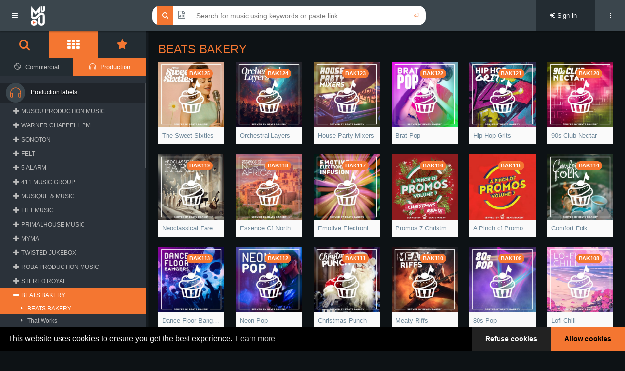

--- FILE ---
content_type: text/html; charset=UTF-8
request_url: https://www.musou.gr/music/browse/beats-bakery
body_size: 13774
content:
<!DOCTYPE html>
<html lang="el">
<head>
    <link rel="stylesheet" type="text/css" href="/assets/8ac77bcb/js/cookieconsent/cookieconsent.min.css?v=05143" />
<link rel="stylesheet" type="text/css" href="/assets/ad264012/ulistview/ulistview.css?v=18107" />
<link rel="stylesheet" type="text/css" href="/assets/f52f1a8c/css/mmusic.css?v=05804" />
<title>BEATS BAKERY | www.musou.gr</title>
    <meta charset="utf-8">
    <meta name="viewport" content="width=device-width, initial-scale=1.0">
    <meta name="description" content="Musou Music Publishing and Production">
    <meta name="keywords" content="Musou Music Publishing and Production">
    <meta name="generator" content="unhooked.gr, etouch.co">
                <link rel="shortcut icon" href="https://www.musou.gr/var/uploads/Config">
                <link rel="shortcut icon" type="image/png" href="https://www.musou.gr/var/uploads/Config/logo-trans-square-256.png">
                <!--[if lt IE 9]>
    <script type="text/javascript" src="/js/mmusic/ie.min.js"></script>
    <![endif]-->
</head>
<body class="menubar-hoverable header-fixed menubar-pin s-musou c-browse a-view m-music c-browse a-view" data-base-url="" data-assets-url="/assets/f52f1a8c" data-playlist-url="/music/playlist" data-login-url="/music/login" data-similar-url="/music/track/similar"><script type="text/javascript" src="/assets/f52f1a8c/js/_base.min.js?v=17943"></script>
<script type="text/javascript" src="/assets/f52f1a8c/js/_music.min.js?v=17943"></script>

<div class="overlay"></div>
<div class="visible-xs mobile-message text-center">Please open the app using a tablet or a desktop computer.</div>

<div id="base">
        
<header id="header">
    <div class="headerbar">
        <div class="header-right">
                <ul class="header-nav header-nav-options search search-multi guest">
        <li>
            <div class="choose-search-type">
                <a data-type="keywords" class="active" href="/music/browse/beats-bakery"><i class="fa fa-search"></i></a><a data-type="file" class="" href="/music/browse/beats-bakery?search_type=file"><i class="fa fa-file-audio-o"></i></a>            </div>
            <div class="forms type-keywords">
                <form action="/music/search" method="get" role="search" id="music-search-keywords">
                    <input placeholder="Search for music using keywords or paste link..." autocomplete="off" type="text" name="q" id="q" />                    <button type="submit">⏎</button>
                </form>
                                <form action="/music/similarity/results/link" method="get" role="search" id="music-search-link">
                    <input type="hidden" name="search_type" value="link">
                    <a href="/music/similarity">Click here to search using online music links...</a>                                        <button type="submit">⏎</button>
                </form>
                <form action="/music/similarity" method="get" role="search" id="music-search-file">
                    <a href="/music/similarity">Click here to search using audio files...</a>                    <input type="hidden" name="search_type" value="file">
                                        <button type="submit">⏎</button>
                </form>
            </div>
        </li>
    </ul>
            <ul class="header-nav header-nav-profile guest">
                                    <li class="dropdown guest">
                        <a href="/login" class="dropdown-toggle ink-reaction">
                        <span class="profile-info" style="line-height:40px;">
                            <i class="fa fa-sign-in"></i> Sign in
                        </span>
                        </a>
                    </li>
                            </ul>
            <ul class="header-nav header-nav-toggle toggle-offcanvas">
                <li>
                    <a class="btn btn-icon-toggle btn-default" id="offcanvas-projects-toggle">
                        <i class="fa fa-ellipsis-v"></i>
                    </a>
                </li>
            </ul>
        </div>
        <div class="header-left">
            <ul class="header-nav header-nav-options">
                <li>
                    <a class="btn btn-icon-toggle menubar-toggle" data-toggle="menubar" href="javascript:void(0);">
                        <i class="fa fa-bars"></i>
                    </a>
                </li>
                <li class="header-nav-brand">
                    <div class="brand-holder">
                        <a title="www.musou.gr" href="https://www.musou.gr"><img src="https://www.musou.gr/var/thumbs/151663465810f42d5ecd1570587607a7c80c83115c_logo-trans-strip-negative_138_40_________5243.png" alt="www.musou.gr" /></a>                    </div>
                </li>
            </ul>
        </div>
    </div>
</header>
    <div id="content">
        <section>
                        <div class="section-body">
                                                
    <h2 class="font-thin m-b m-t text-danger">BEATS BAKERY</h2>
<div class="row row-sm">
    <div id="browse-albums-list" class="list-view u-list-view u-list-view-infinite" data-items="browse-albums-list-infinite-items" data-infinite-container="html">
<div id="browse-albums-list-infinite-container" class="infinite-container"><div class="clearfix items" id="browse-albums-list-infinite-items">
<div class="col-xs-6 col-sm-4 col-md-3 col-lg-2 item">
    <div class="pos-rlt">
                    <div class="bottom"><span class="badge bg-info m-l-sm m-b-sm">BAK125</span></div>
                <div class="item-overlay opacity r r-2x bg-black">
            <div class="text-info padder m-t-sm text-sm"></div>
            <div class="center text-center m-t-n"><a title="The Sweet Sixties" href="/music/album/beats-bakery-1/beats-bakery/BAK125-sweet-sixties">The Sweet Sixties</a></div>
            <a class="full-link" title="The Sweet Sixties" href="/music/album/beats-bakery-1/beats-bakery/BAK125-sweet-sixties"></a>        </div>
        <a title="The Sweet Sixties" href="/music/album/beats-bakery-1/beats-bakery/BAK125-sweet-sixties"><img class="r r-2x img-full" src="https://www.musou.gr/var/thumbs/1763478581dba63f5a9552cd58d2b7dd9d5cc7f60a_97510_350_350__s______.png" alt="The Sweet Sixties" /></a>    </div>
    <div class="padder-v"><a class="text-ellipsis" title="The Sweet Sixties" href="/music/album/beats-bakery-1/beats-bakery/BAK125-sweet-sixties">The Sweet Sixties</a></div>
</div>
<div class="col-xs-6 col-sm-4 col-md-3 col-lg-2 item">
    <div class="pos-rlt">
                    <div class="bottom"><span class="badge bg-info m-l-sm m-b-sm">BAK124</span></div>
                <div class="item-overlay opacity r r-2x bg-black">
            <div class="text-info padder m-t-sm text-sm"></div>
            <div class="center text-center m-t-n"><a title="Orchestral Layers" href="/music/album/beats-bakery-1/beats-bakery/BAK124-orchestral-layers">Orchestral Layers</a></div>
            <a class="full-link" title="Orchestral Layers" href="/music/album/beats-bakery-1/beats-bakery/BAK124-orchestral-layers"></a>        </div>
        <a title="Orchestral Layers" href="/music/album/beats-bakery-1/beats-bakery/BAK124-orchestral-layers"><img class="r r-2x img-full" src="https://www.musou.gr/var/thumbs/17575917108714d0e37e62457446cac2a97cc9af59_97061_350_350__s______.png" alt="Orchestral Layers" /></a>    </div>
    <div class="padder-v"><a class="text-ellipsis" title="Orchestral Layers" href="/music/album/beats-bakery-1/beats-bakery/BAK124-orchestral-layers">Orchestral Layers</a></div>
</div>
<div class="col-xs-6 col-sm-4 col-md-3 col-lg-2 item">
    <div class="pos-rlt">
                    <div class="bottom"><span class="badge bg-info m-l-sm m-b-sm">BAK123</span></div>
                <div class="item-overlay opacity r r-2x bg-black">
            <div class="text-info padder m-t-sm text-sm"></div>
            <div class="center text-center m-t-n"><a title="House Party Mixers" href="/music/album/beats-bakery-1/beats-bakery/BAK123-house-party-mixers">House Party Mixers</a></div>
            <a class="full-link" title="House Party Mixers" href="/music/album/beats-bakery-1/beats-bakery/BAK123-house-party-mixers"></a>        </div>
        <a title="House Party Mixers" href="/music/album/beats-bakery-1/beats-bakery/BAK123-house-party-mixers"><img class="r r-2x img-full" src="https://www.musou.gr/var/thumbs/1751552720cb086c836493374f82f9c65b4fe4d58b_96500_350_350__s______.png" alt="House Party Mixers" /></a>    </div>
    <div class="padder-v"><a class="text-ellipsis" title="House Party Mixers" href="/music/album/beats-bakery-1/beats-bakery/BAK123-house-party-mixers">House Party Mixers</a></div>
</div>
<div class="col-xs-6 col-sm-4 col-md-3 col-lg-2 item">
    <div class="pos-rlt">
                    <div class="bottom"><span class="badge bg-info m-l-sm m-b-sm">BAK122</span></div>
                <div class="item-overlay opacity r r-2x bg-black">
            <div class="text-info padder m-t-sm text-sm"></div>
            <div class="center text-center m-t-n"><a title="Brat Pop" href="/music/album/beats-bakery-1/beats-bakery/BAK122-brat-pop">Brat Pop</a></div>
            <a class="full-link" title="Brat Pop" href="/music/album/beats-bakery-1/beats-bakery/BAK122-brat-pop"></a>        </div>
        <a title="Brat Pop" href="/music/album/beats-bakery-1/beats-bakery/BAK122-brat-pop"><img class="r r-2x img-full" src="https://www.musou.gr/var/thumbs/1750062225b21a75a3797e7ecfb6a9cd4235533722_96394_350_350__s______.png" alt="Brat Pop" /></a>    </div>
    <div class="padder-v"><a class="text-ellipsis" title="Brat Pop" href="/music/album/beats-bakery-1/beats-bakery/BAK122-brat-pop">Brat Pop</a></div>
</div>
<div class="col-xs-6 col-sm-4 col-md-3 col-lg-2 item">
    <div class="pos-rlt">
                    <div class="bottom"><span class="badge bg-info m-l-sm m-b-sm">BAK121</span></div>
                <div class="item-overlay opacity r r-2x bg-black">
            <div class="text-info padder m-t-sm text-sm"></div>
            <div class="center text-center m-t-n"><a title="Hip Hop Grits" href="/music/album/beats-bakery-1/beats-bakery/BAK121-hip-hop-grits">Hip Hop Grits</a></div>
            <a class="full-link" title="Hip Hop Grits" href="/music/album/beats-bakery-1/beats-bakery/BAK121-hip-hop-grits"></a>        </div>
        <a title="Hip Hop Grits" href="/music/album/beats-bakery-1/beats-bakery/BAK121-hip-hop-grits"><img class="r r-2x img-full" src="https://www.musou.gr/var/thumbs/174893814386137485f88f339391fd141c5e1acc44_96128_350_350__s______.png" alt="Hip Hop Grits" /></a>    </div>
    <div class="padder-v"><a class="text-ellipsis" title="Hip Hop Grits" href="/music/album/beats-bakery-1/beats-bakery/BAK121-hip-hop-grits">Hip Hop Grits</a></div>
</div>
<div class="col-xs-6 col-sm-4 col-md-3 col-lg-2 item">
    <div class="pos-rlt">
                    <div class="bottom"><span class="badge bg-info m-l-sm m-b-sm">BAK120</span></div>
                <div class="item-overlay opacity r r-2x bg-black">
            <div class="text-info padder m-t-sm text-sm"></div>
            <div class="center text-center m-t-n"><a title="90s Club Nectar" href="/music/album/beats-bakery-1/beats-bakery/BAK120-90s-club-nectar">90s Club Nectar</a></div>
            <a class="full-link" title="90s Club Nectar" href="/music/album/beats-bakery-1/beats-bakery/BAK120-90s-club-nectar"></a>        </div>
        <a title="90s Club Nectar" href="/music/album/beats-bakery-1/beats-bakery/BAK120-90s-club-nectar"><img class="r r-2x img-full" src="https://www.musou.gr/var/thumbs/1747735412274c567eff0eb2743683c3f11e2cad7c_95967_350_350__s______.png" alt="90s Club Nectar" /></a>    </div>
    <div class="padder-v"><a class="text-ellipsis" title="90s Club Nectar" href="/music/album/beats-bakery-1/beats-bakery/BAK120-90s-club-nectar">90s Club Nectar</a></div>
</div>
<div class="col-xs-6 col-sm-4 col-md-3 col-lg-2 item">
    <div class="pos-rlt">
                    <div class="bottom"><span class="badge bg-info m-l-sm m-b-sm">BAK119</span></div>
                <div class="item-overlay opacity r r-2x bg-black">
            <div class="text-info padder m-t-sm text-sm"></div>
            <div class="center text-center m-t-n"><a title="Neoclassical Fare" href="/music/album/beats-bakery-1/beats-bakery/BAK119-neoclassical-fare">Neoclassical Fare</a></div>
            <a class="full-link" title="Neoclassical Fare" href="/music/album/beats-bakery-1/beats-bakery/BAK119-neoclassical-fare"></a>        </div>
        <a title="Neoclassical Fare" href="/music/album/beats-bakery-1/beats-bakery/BAK119-neoclassical-fare"><img class="r r-2x img-full" src="https://www.musou.gr/var/thumbs/17443678649d0ff96464b64930bdf65c3751f51c64_95677_350_350__s______.png" alt="Neoclassical Fare" /></a>    </div>
    <div class="padder-v"><a class="text-ellipsis" title="Neoclassical Fare" href="/music/album/beats-bakery-1/beats-bakery/BAK119-neoclassical-fare">Neoclassical Fare</a></div>
</div>
<div class="col-xs-6 col-sm-4 col-md-3 col-lg-2 item">
    <div class="pos-rlt">
                    <div class="bottom"><span class="badge bg-info m-l-sm m-b-sm">BAK118</span></div>
                <div class="item-overlay opacity r r-2x bg-black">
            <div class="text-info padder m-t-sm text-sm"></div>
            <div class="center text-center m-t-n"><a title="Essence Of North Africa" href="/music/album/beats-bakery-1/beats-bakery/BAK118-essence-north-africa">Essence Of North Africa</a></div>
            <a class="full-link" title="Essence Of North Africa" href="/music/album/beats-bakery-1/beats-bakery/BAK118-essence-north-africa"></a>        </div>
        <a title="Essence Of North Africa" href="/music/album/beats-bakery-1/beats-bakery/BAK118-essence-north-africa"><img class="r r-2x img-full" src="https://www.musou.gr/var/thumbs/174169903324e2a798240f5b1efdb575eec7674ca0_95427_350_350__s______.png" alt="Essence Of North Africa" /></a>    </div>
    <div class="padder-v"><a class="text-ellipsis" title="Essence Of North Africa" href="/music/album/beats-bakery-1/beats-bakery/BAK118-essence-north-africa">Essence Of North Africa</a></div>
</div>
<div class="col-xs-6 col-sm-4 col-md-3 col-lg-2 item">
    <div class="pos-rlt">
                    <div class="bottom"><span class="badge bg-info m-l-sm m-b-sm">BAK117</span></div>
                <div class="item-overlay opacity r r-2x bg-black">
            <div class="text-info padder m-t-sm text-sm"></div>
            <div class="center text-center m-t-n"><a title="Emotive Electronica Infusion" href="/music/album/beats-bakery-1/beats-bakery/BAK117-emotive-electronica-infusion">Emotive Electronica Infusion</a></div>
            <a class="full-link" title="Emotive Electronica Infusion" href="/music/album/beats-bakery-1/beats-bakery/BAK117-emotive-electronica-infusion"></a>        </div>
        <a title="Emotive Electronica Infusion" href="/music/album/beats-bakery-1/beats-bakery/BAK117-emotive-electronica-infusion"><img class="r r-2x img-full" src="https://www.musou.gr/var/thumbs/1733130088199c3eb427aedca81f28d6de19c05531_94484_350_350__s______.png" alt="Emotive Electronica Infusion" /></a>    </div>
    <div class="padder-v"><a class="text-ellipsis" title="Emotive Electronica Infusion" href="/music/album/beats-bakery-1/beats-bakery/BAK117-emotive-electronica-infusion">Emotive Electronica Infusion</a></div>
</div>
<div class="col-xs-6 col-sm-4 col-md-3 col-lg-2 item">
    <div class="pos-rlt">
                    <div class="bottom"><span class="badge bg-info m-l-sm m-b-sm">BAK116</span></div>
                <div class="item-overlay opacity r r-2x bg-black">
            <div class="text-info padder m-t-sm text-sm"></div>
            <div class="center text-center m-t-n"><a title="Promos 7 Christmas Remix" href="/music/album/beats-bakery-1/beats-bakery/BAK116-promos-7-christmas-remix">Promos 7 Christmas Remix</a></div>
            <a class="full-link" title="Promos 7 Christmas Remix" href="/music/album/beats-bakery-1/beats-bakery/BAK116-promos-7-christmas-remix"></a>        </div>
        <a title="Promos 7 Christmas Remix" href="/music/album/beats-bakery-1/beats-bakery/BAK116-promos-7-christmas-remix"><img class="r r-2x img-full" src="https://www.musou.gr/var/thumbs/172838923183e20aa6ae96e14c4cc115df96b6154a_94087_350_350__s______.png" alt="Promos 7 Christmas Remix" /></a>    </div>
    <div class="padder-v"><a class="text-ellipsis" title="Promos 7 Christmas Remix" href="/music/album/beats-bakery-1/beats-bakery/BAK116-promos-7-christmas-remix">Promos 7 Christmas Remix</a></div>
</div>
<div class="col-xs-6 col-sm-4 col-md-3 col-lg-2 item">
    <div class="pos-rlt">
                    <div class="bottom"><span class="badge bg-info m-l-sm m-b-sm">BAK115</span></div>
                <div class="item-overlay opacity r r-2x bg-black">
            <div class="text-info padder m-t-sm text-sm"></div>
            <div class="center text-center m-t-n"><a title="A Pinch of Promos Vol 7" href="/music/album/beats-bakery-1/beats-bakery/BAK115-pinch-promos-vol-7">A Pinch of Promos Vol 7</a></div>
            <a class="full-link" title="A Pinch of Promos Vol 7" href="/music/album/beats-bakery-1/beats-bakery/BAK115-pinch-promos-vol-7"></a>        </div>
        <a title="A Pinch of Promos Vol 7" href="/music/album/beats-bakery-1/beats-bakery/BAK115-pinch-promos-vol-7"><img class="r r-2x img-full" src="https://www.musou.gr/var/thumbs/171870290988e8cfbbeb8fdeaee9faf157f682ff6b_92290_350_350__s______.png" alt="A Pinch of Promos Vol 7" /></a>    </div>
    <div class="padder-v"><a class="text-ellipsis" title="A Pinch of Promos Vol 7" href="/music/album/beats-bakery-1/beats-bakery/BAK115-pinch-promos-vol-7">A Pinch of Promos Vol 7</a></div>
</div>
<div class="col-xs-6 col-sm-4 col-md-3 col-lg-2 item">
    <div class="pos-rlt">
                    <div class="bottom"><span class="badge bg-info m-l-sm m-b-sm">BAK114</span></div>
                <div class="item-overlay opacity r r-2x bg-black">
            <div class="text-info padder m-t-sm text-sm"></div>
            <div class="center text-center m-t-n"><a title="Comfort Folk" href="/music/album/beats-bakery-1/beats-bakery/BAK114-comfort-folk">Comfort Folk</a></div>
            <a class="full-link" title="Comfort Folk" href="/music/album/beats-bakery-1/beats-bakery/BAK114-comfort-folk"></a>        </div>
        <a title="Comfort Folk" href="/music/album/beats-bakery-1/beats-bakery/BAK114-comfort-folk"><img class="r r-2x img-full" src="https://www.musou.gr/var/thumbs/171766972744ecf700606c12bce5e97fb8fa543ab1_92209_350_350__s______.png" alt="Comfort Folk" /></a>    </div>
    <div class="padder-v"><a class="text-ellipsis" title="Comfort Folk" href="/music/album/beats-bakery-1/beats-bakery/BAK114-comfort-folk">Comfort Folk</a></div>
</div>
<div class="col-xs-6 col-sm-4 col-md-3 col-lg-2 item">
    <div class="pos-rlt">
                    <div class="bottom"><span class="badge bg-info m-l-sm m-b-sm">BAK113</span></div>
                <div class="item-overlay opacity r r-2x bg-black">
            <div class="text-info padder m-t-sm text-sm"></div>
            <div class="center text-center m-t-n"><a title="Dance Floor Bangers" href="/music/album/beats-bakery-1/beats-bakery/BAK113-dance-floor-bangers">Dance Floor Bangers</a></div>
            <a class="full-link" title="Dance Floor Bangers" href="/music/album/beats-bakery-1/beats-bakery/BAK113-dance-floor-bangers"></a>        </div>
        <a title="Dance Floor Bangers" href="/music/album/beats-bakery-1/beats-bakery/BAK113-dance-floor-bangers"><img class="r r-2x img-full" src="https://www.musou.gr/var/thumbs/1715856432af95626588e224c1ca33957dd9042ad1_92022_350_350__s______.png" alt="Dance Floor Bangers" /></a>    </div>
    <div class="padder-v"><a class="text-ellipsis" title="Dance Floor Bangers" href="/music/album/beats-bakery-1/beats-bakery/BAK113-dance-floor-bangers">Dance Floor Bangers</a></div>
</div>
<div class="col-xs-6 col-sm-4 col-md-3 col-lg-2 item">
    <div class="pos-rlt">
                    <div class="bottom"><span class="badge bg-info m-l-sm m-b-sm">BAK112</span></div>
                <div class="item-overlay opacity r r-2x bg-black">
            <div class="text-info padder m-t-sm text-sm"></div>
            <div class="center text-center m-t-n"><a title="Neon Pop" href="/music/album/beats-bakery-1/beats-bakery/BAK112-neon-pop">Neon Pop</a></div>
            <a class="full-link" title="Neon Pop" href="/music/album/beats-bakery-1/beats-bakery/BAK112-neon-pop"></a>        </div>
        <a title="Neon Pop" href="/music/album/beats-bakery-1/beats-bakery/BAK112-neon-pop"><img class="r r-2x img-full" src="https://www.musou.gr/var/thumbs/1715856432533f2a212019a4b1278e6b986de6a4ae_92021_350_350__s______.png" alt="Neon Pop" /></a>    </div>
    <div class="padder-v"><a class="text-ellipsis" title="Neon Pop" href="/music/album/beats-bakery-1/beats-bakery/BAK112-neon-pop">Neon Pop</a></div>
</div>
<div class="col-xs-6 col-sm-4 col-md-3 col-lg-2 item">
    <div class="pos-rlt">
                    <div class="bottom"><span class="badge bg-info m-l-sm m-b-sm">BAK111</span></div>
                <div class="item-overlay opacity r r-2x bg-black">
            <div class="text-info padder m-t-sm text-sm"></div>
            <div class="center text-center m-t-n"><a title="Christmas Punch" href="/music/album/beats-bakery-1/beats-bakery/BAK111-christmas-punch">Christmas Punch</a></div>
            <a class="full-link" title="Christmas Punch" href="/music/album/beats-bakery-1/beats-bakery/BAK111-christmas-punch"></a>        </div>
        <a title="Christmas Punch" href="/music/album/beats-bakery-1/beats-bakery/BAK111-christmas-punch"><img class="r r-2x img-full" src="https://www.musou.gr/var/thumbs/171585643273f518f3dba71aa07d352566a8120faf_92020_350_350__s______.png" alt="Christmas Punch" /></a>    </div>
    <div class="padder-v"><a class="text-ellipsis" title="Christmas Punch" href="/music/album/beats-bakery-1/beats-bakery/BAK111-christmas-punch">Christmas Punch</a></div>
</div>
<div class="col-xs-6 col-sm-4 col-md-3 col-lg-2 item">
    <div class="pos-rlt">
                    <div class="bottom"><span class="badge bg-info m-l-sm m-b-sm">BAK110</span></div>
                <div class="item-overlay opacity r r-2x bg-black">
            <div class="text-info padder m-t-sm text-sm"></div>
            <div class="center text-center m-t-n"><a title="Meaty Riffs" href="/music/album/beats-bakery-1/beats-bakery/BAK110-meaty-riffs">Meaty Riffs</a></div>
            <a class="full-link" title="Meaty Riffs" href="/music/album/beats-bakery-1/beats-bakery/BAK110-meaty-riffs"></a>        </div>
        <a title="Meaty Riffs" href="/music/album/beats-bakery-1/beats-bakery/BAK110-meaty-riffs"><img class="r r-2x img-full" src="https://www.musou.gr/var/thumbs/1715856432685a51c34313ea9fa2388ccaa5d217b6_92019_350_350__s______.png" alt="Meaty Riffs" /></a>    </div>
    <div class="padder-v"><a class="text-ellipsis" title="Meaty Riffs" href="/music/album/beats-bakery-1/beats-bakery/BAK110-meaty-riffs">Meaty Riffs</a></div>
</div>
<div class="col-xs-6 col-sm-4 col-md-3 col-lg-2 item">
    <div class="pos-rlt">
                    <div class="bottom"><span class="badge bg-info m-l-sm m-b-sm">BAK109</span></div>
                <div class="item-overlay opacity r r-2x bg-black">
            <div class="text-info padder m-t-sm text-sm"></div>
            <div class="center text-center m-t-n"><a title="80s Pop" href="/music/album/beats-bakery-1/beats-bakery/BAK109-80s-pop">80s Pop</a></div>
            <a class="full-link" title="80s Pop" href="/music/album/beats-bakery-1/beats-bakery/BAK109-80s-pop"></a>        </div>
        <a title="80s Pop" href="/music/album/beats-bakery-1/beats-bakery/BAK109-80s-pop"><img class="r r-2x img-full" src="https://www.musou.gr/var/thumbs/1715856433a9541037e161c4b8ec69b51461defdd9_92018_350_350__s______.png" alt="80s Pop" /></a>    </div>
    <div class="padder-v"><a class="text-ellipsis" title="80s Pop" href="/music/album/beats-bakery-1/beats-bakery/BAK109-80s-pop">80s Pop</a></div>
</div>
<div class="col-xs-6 col-sm-4 col-md-3 col-lg-2 item">
    <div class="pos-rlt">
                    <div class="bottom"><span class="badge bg-info m-l-sm m-b-sm">BAK108</span></div>
                <div class="item-overlay opacity r r-2x bg-black">
            <div class="text-info padder m-t-sm text-sm"></div>
            <div class="center text-center m-t-n"><a title="Lofi Chill" href="/music/album/beats-bakery-1/beats-bakery/BAK108-lofi-chill">Lofi Chill</a></div>
            <a class="full-link" title="Lofi Chill" href="/music/album/beats-bakery-1/beats-bakery/BAK108-lofi-chill"></a>        </div>
        <a title="Lofi Chill" href="/music/album/beats-bakery-1/beats-bakery/BAK108-lofi-chill"><img class="r r-2x img-full" src="https://www.musou.gr/var/thumbs/171585643367eb2e854c7bf6452a70599562846f84_92017_350_350__s______.png" alt="Lofi Chill" /></a>    </div>
    <div class="padder-v"><a class="text-ellipsis" title="Lofi Chill" href="/music/album/beats-bakery-1/beats-bakery/BAK108-lofi-chill">Lofi Chill</a></div>
</div>
<div class="col-xs-6 col-sm-4 col-md-3 col-lg-2 item">
    <div class="pos-rlt">
                    <div class="bottom"><span class="badge bg-info m-l-sm m-b-sm">BAK107</span></div>
                <div class="item-overlay opacity r r-2x bg-black">
            <div class="text-info padder m-t-sm text-sm"></div>
            <div class="center text-center m-t-n"><a title="Club Life" href="/music/album/beats-bakery-1/beats-bakery/BAK107-club-life">Club Life</a></div>
            <a class="full-link" title="Club Life" href="/music/album/beats-bakery-1/beats-bakery/BAK107-club-life"></a>        </div>
        <a title="Club Life" href="/music/album/beats-bakery-1/beats-bakery/BAK107-club-life"><img class="r r-2x img-full" src="https://www.musou.gr/var/thumbs/17158564337c9f5a7311436e37aac1cb543f56988e_92016_350_350__s______.png" alt="Club Life" /></a>    </div>
    <div class="padder-v"><a class="text-ellipsis" title="Club Life" href="/music/album/beats-bakery-1/beats-bakery/BAK107-club-life">Club Life</a></div>
</div>
<div class="col-xs-6 col-sm-4 col-md-3 col-lg-2 item">
    <div class="pos-rlt">
                    <div class="bottom"><span class="badge bg-info m-l-sm m-b-sm">BAK106</span></div>
                <div class="item-overlay opacity r r-2x bg-black">
            <div class="text-info padder m-t-sm text-sm"></div>
            <div class="center text-center m-t-n"><a title="Dance Mix" href="/music/album/beats-bakery-1/beats-bakery/BAK106-dance-mix">Dance Mix</a></div>
            <a class="full-link" title="Dance Mix" href="/music/album/beats-bakery-1/beats-bakery/BAK106-dance-mix"></a>        </div>
        <a title="Dance Mix" href="/music/album/beats-bakery-1/beats-bakery/BAK106-dance-mix"><img class="r r-2x img-full" src="https://www.musou.gr/var/thumbs/1715856433a87a4e4f8ab05f251e99f9d7fb3e7165_92015_350_350__s______.png" alt="Dance Mix" /></a>    </div>
    <div class="padder-v"><a class="text-ellipsis" title="Dance Mix" href="/music/album/beats-bakery-1/beats-bakery/BAK106-dance-mix">Dance Mix</a></div>
</div>
<div class="col-xs-6 col-sm-4 col-md-3 col-lg-2 item">
    <div class="pos-rlt">
                    <div class="bottom"><span class="badge bg-info m-l-sm m-b-sm">BAK105</span></div>
                <div class="item-overlay opacity r r-2x bg-black">
            <div class="text-info padder m-t-sm text-sm"></div>
            <div class="center text-center m-t-n"><a title="Acoustic Roots" href="/music/album/beats-bakery-1/beats-bakery/BAK105-acoustic-roots">Acoustic Roots</a></div>
            <a class="full-link" title="Acoustic Roots" href="/music/album/beats-bakery-1/beats-bakery/BAK105-acoustic-roots"></a>        </div>
        <a title="Acoustic Roots" href="/music/album/beats-bakery-1/beats-bakery/BAK105-acoustic-roots"><img class="r r-2x img-full" src="https://www.musou.gr/var/thumbs/171585643385f7c4894ade90d2fbe2582000b35eb7_92014_350_350__s______.png" alt="Acoustic Roots" /></a>    </div>
    <div class="padder-v"><a class="text-ellipsis" title="Acoustic Roots" href="/music/album/beats-bakery-1/beats-bakery/BAK105-acoustic-roots">Acoustic Roots</a></div>
</div>
<div class="col-xs-6 col-sm-4 col-md-3 col-lg-2 item">
    <div class="pos-rlt">
                    <div class="bottom"><span class="badge bg-info m-l-sm m-b-sm">BAK104</span></div>
                <div class="item-overlay opacity r r-2x bg-black">
            <div class="text-info padder m-t-sm text-sm"></div>
            <div class="center text-center m-t-n"><a title="Cooking Beats" href="/music/album/beats-bakery-1/beats-bakery/BAK104-cooking-beats">Cooking Beats</a></div>
            <a class="full-link" title="Cooking Beats" href="/music/album/beats-bakery-1/beats-bakery/BAK104-cooking-beats"></a>        </div>
        <a title="Cooking Beats" href="/music/album/beats-bakery-1/beats-bakery/BAK104-cooking-beats"><img class="r r-2x img-full" src="https://www.musou.gr/var/thumbs/17158564338e27ad67acc9bfe746011db0a0d1327f_92013_350_350__s______.png" alt="Cooking Beats" /></a>    </div>
    <div class="padder-v"><a class="text-ellipsis" title="Cooking Beats" href="/music/album/beats-bakery-1/beats-bakery/BAK104-cooking-beats">Cooking Beats</a></div>
</div>
<div class="col-xs-6 col-sm-4 col-md-3 col-lg-2 item">
    <div class="pos-rlt">
                    <div class="bottom"><span class="badge bg-info m-l-sm m-b-sm">BAK103</span></div>
                <div class="item-overlay opacity r r-2x bg-black">
            <div class="text-info padder m-t-sm text-sm"></div>
            <div class="center text-center m-t-n"><a title="House Special" href="/music/album/beats-bakery-1/beats-bakery/BAK103-house-special">House Special</a></div>
            <a class="full-link" title="House Special" href="/music/album/beats-bakery-1/beats-bakery/BAK103-house-special"></a>        </div>
        <a title="House Special" href="/music/album/beats-bakery-1/beats-bakery/BAK103-house-special"><img class="r r-2x img-full" src="https://www.musou.gr/var/thumbs/1715856434b7fd5ea4cd6799147478af180791ab84_92012_350_350__s______.png" alt="House Special" /></a>    </div>
    <div class="padder-v"><a class="text-ellipsis" title="House Special" href="/music/album/beats-bakery-1/beats-bakery/BAK103-house-special">House Special</a></div>
</div>
<div class="col-xs-6 col-sm-4 col-md-3 col-lg-2 item">
    <div class="pos-rlt">
                    <div class="bottom"><span class="badge bg-info m-l-sm m-b-sm">BAK102</span></div>
                <div class="item-overlay opacity r r-2x bg-black">
            <div class="text-info padder m-t-sm text-sm"></div>
            <div class="center text-center m-t-n"><a title="Ethereal Underscores" href="/music/album/beats-bakery-1/beats-bakery/BAK102-ethereal-underscores">Ethereal Underscores</a></div>
            <a class="full-link" title="Ethereal Underscores" href="/music/album/beats-bakery-1/beats-bakery/BAK102-ethereal-underscores"></a>        </div>
        <a title="Ethereal Underscores" href="/music/album/beats-bakery-1/beats-bakery/BAK102-ethereal-underscores"><img class="r r-2x img-full" src="https://www.musou.gr/var/thumbs/17158564340b3a8407c8ffc4acc8e11eae2532c11e_92011_350_350__s______.png" alt="Ethereal Underscores" /></a>    </div>
    <div class="padder-v"><a class="text-ellipsis" title="Ethereal Underscores" href="/music/album/beats-bakery-1/beats-bakery/BAK102-ethereal-underscores">Ethereal Underscores</a></div>
</div>
<div class="col-xs-6 col-sm-4 col-md-3 col-lg-2 item">
    <div class="pos-rlt">
                    <div class="bottom"><span class="badge bg-info m-l-sm m-b-sm">BAK101</span></div>
                <div class="item-overlay opacity r r-2x bg-black">
            <div class="text-info padder m-t-sm text-sm"></div>
            <div class="center text-center m-t-n"><a title="A Pinch of Promos Vol 6" href="/music/album/beats-bakery-1/beats-bakery/BAK101-pinch-promos-vol-6">A Pinch of Promos Vol 6</a></div>
            <a class="full-link" title="A Pinch of Promos Vol 6" href="/music/album/beats-bakery-1/beats-bakery/BAK101-pinch-promos-vol-6"></a>        </div>
        <a title="A Pinch of Promos Vol 6" href="/music/album/beats-bakery-1/beats-bakery/BAK101-pinch-promos-vol-6"><img class="r r-2x img-full" src="https://www.musou.gr/var/thumbs/1715856434c52ad20a5b150814704776809f9b59ed_92010_350_350__s______.png" alt="A Pinch of Promos Vol 6" /></a>    </div>
    <div class="padder-v"><a class="text-ellipsis" title="A Pinch of Promos Vol 6" href="/music/album/beats-bakery-1/beats-bakery/BAK101-pinch-promos-vol-6">A Pinch of Promos Vol 6</a></div>
</div>
<div class="col-xs-6 col-sm-4 col-md-3 col-lg-2 item">
    <div class="pos-rlt">
                    <div class="bottom"><span class="badge bg-info m-l-sm m-b-sm">BAK100</span></div>
                <div class="item-overlay opacity r r-2x bg-black">
            <div class="text-info padder m-t-sm text-sm"></div>
            <div class="center text-center m-t-n"><a title="Smiley Faces" href="/music/album/beats-bakery-1/beats-bakery/BAK100-smiley-faces">Smiley Faces</a></div>
            <a class="full-link" title="Smiley Faces" href="/music/album/beats-bakery-1/beats-bakery/BAK100-smiley-faces"></a>        </div>
        <a title="Smiley Faces" href="/music/album/beats-bakery-1/beats-bakery/BAK100-smiley-faces"><img class="r r-2x img-full" src="https://www.musou.gr/var/thumbs/1715856434ed582d96efbcee920e2a9d0d7865eca0_92009_350_350__s______.png" alt="Smiley Faces" /></a>    </div>
    <div class="padder-v"><a class="text-ellipsis" title="Smiley Faces" href="/music/album/beats-bakery-1/beats-bakery/BAK100-smiley-faces">Smiley Faces</a></div>
</div>
<div class="col-xs-6 col-sm-4 col-md-3 col-lg-2 item">
    <div class="pos-rlt">
                    <div class="bottom"><span class="badge bg-info m-l-sm m-b-sm">BAK099</span></div>
                <div class="item-overlay opacity r r-2x bg-black">
            <div class="text-info padder m-t-sm text-sm"></div>
            <div class="center text-center m-t-n"><a title="Flaming Metal" href="/music/album/beats-bakery-1/beats-bakery/BAK099-flaming-metal">Flaming Metal</a></div>
            <a class="full-link" title="Flaming Metal" href="/music/album/beats-bakery-1/beats-bakery/BAK099-flaming-metal"></a>        </div>
        <a title="Flaming Metal" href="/music/album/beats-bakery-1/beats-bakery/BAK099-flaming-metal"><img class="r r-2x img-full" src="https://www.musou.gr/var/thumbs/167361254989d89847806d1f4fe0878a1c86efffff_87910_350_350__s______.png" alt="Flaming Metal" /></a>    </div>
    <div class="padder-v"><a class="text-ellipsis" title="Flaming Metal" href="/music/album/beats-bakery-1/beats-bakery/BAK099-flaming-metal">Flaming Metal</a></div>
</div>
<div class="col-xs-6 col-sm-4 col-md-3 col-lg-2 item">
    <div class="pos-rlt">
                    <div class="bottom"><span class="badge bg-info m-l-sm m-b-sm">BAK098</span></div>
                <div class="item-overlay opacity r r-2x bg-black">
            <div class="text-info padder m-t-sm text-sm"></div>
            <div class="center text-center m-t-n"><a title="Indie Rock Christmas" href="/music/album/beats-bakery-1/beats-bakery/BAK098-indie-rock-christmas">Indie Rock Christmas</a></div>
            <a class="full-link" title="Indie Rock Christmas" href="/music/album/beats-bakery-1/beats-bakery/BAK098-indie-rock-christmas"></a>        </div>
        <a title="Indie Rock Christmas" href="/music/album/beats-bakery-1/beats-bakery/BAK098-indie-rock-christmas"><img class="r r-2x img-full" src="https://www.musou.gr/var/thumbs/1666864009d7636af837763746b7a878c903df26c4_87378_350_350__s______.png" alt="Indie Rock Christmas" /></a>    </div>
    <div class="padder-v"><a class="text-ellipsis" title="Indie Rock Christmas" href="/music/album/beats-bakery-1/beats-bakery/BAK098-indie-rock-christmas">Indie Rock Christmas</a></div>
</div>
<div class="col-xs-6 col-sm-4 col-md-3 col-lg-2 item">
    <div class="pos-rlt">
                    <div class="bottom"><span class="badge bg-info m-l-sm m-b-sm">BAK097</span></div>
                <div class="item-overlay opacity r r-2x bg-black">
            <div class="text-info padder m-t-sm text-sm"></div>
            <div class="center text-center m-t-n"><a title="Tasty Pop Vol 4" href="/music/album/beats-bakery-1/beats-bakery/BAK097-tasty-pop-vol-4">Tasty Pop Vol 4</a></div>
            <a class="full-link" title="Tasty Pop Vol 4" href="/music/album/beats-bakery-1/beats-bakery/BAK097-tasty-pop-vol-4"></a>        </div>
        <a title="Tasty Pop Vol 4" href="/music/album/beats-bakery-1/beats-bakery/BAK097-tasty-pop-vol-4"><img class="r r-2x img-full" src="https://www.musou.gr/var/thumbs/16636610069d9ffd46f4ab7a21084aea4d47f63ee4_87098_350_350__s______.png" alt="Tasty Pop Vol 4" /></a>    </div>
    <div class="padder-v"><a class="text-ellipsis" title="Tasty Pop Vol 4" href="/music/album/beats-bakery-1/beats-bakery/BAK097-tasty-pop-vol-4">Tasty Pop Vol 4</a></div>
</div>
<div class="col-xs-6 col-sm-4 col-md-3 col-lg-2 item">
    <div class="pos-rlt">
                    <div class="bottom"><span class="badge bg-info m-l-sm m-b-sm">BAK096</span></div>
                <div class="item-overlay opacity r r-2x bg-black">
            <div class="text-info padder m-t-sm text-sm"></div>
            <div class="center text-center m-t-n"><a title="Light Curiosity" href="/music/album/beats-bakery-1/beats-bakery/BAK096-light-curiosity">Light Curiosity</a></div>
            <a class="full-link" title="Light Curiosity" href="/music/album/beats-bakery-1/beats-bakery/BAK096-light-curiosity"></a>        </div>
        <a title="Light Curiosity" href="/music/album/beats-bakery-1/beats-bakery/BAK096-light-curiosity"><img class="r r-2x img-full" src="https://www.musou.gr/var/thumbs/1662017770f8795e0eb7da2f7a2ba998c548079888_87030_350_350__s______.png" alt="Light Curiosity" /></a>    </div>
    <div class="padder-v"><a class="text-ellipsis" title="Light Curiosity" href="/music/album/beats-bakery-1/beats-bakery/BAK096-light-curiosity">Light Curiosity</a></div>
</div>
<div class="col-xs-6 col-sm-4 col-md-3 col-lg-2 item">
    <div class="pos-rlt">
                    <div class="bottom"><span class="badge bg-info m-l-sm m-b-sm">BAK095</span></div>
                <div class="item-overlay opacity r r-2x bg-black">
            <div class="text-info padder m-t-sm text-sm"></div>
            <div class="center text-center m-t-n"><a title="A Pinch Of Promos Vol 5" href="/music/album/beats-bakery-1/beats-bakery/BAK095-pinch-promos-vol-5">A Pinch Of Promos Vol 5</a></div>
            <a class="full-link" title="A Pinch Of Promos Vol 5" href="/music/album/beats-bakery-1/beats-bakery/BAK095-pinch-promos-vol-5"></a>        </div>
        <a title="A Pinch Of Promos Vol 5" href="/music/album/beats-bakery-1/beats-bakery/BAK095-pinch-promos-vol-5"><img class="r r-2x img-full" src="https://www.musou.gr/var/thumbs/16612475799142f9916b09442597bf6e7242be32d1_86998_350_350__s______.png" alt="A Pinch Of Promos Vol 5" /></a>    </div>
    <div class="padder-v"><a class="text-ellipsis" title="A Pinch Of Promos Vol 5" href="/music/album/beats-bakery-1/beats-bakery/BAK095-pinch-promos-vol-5">A Pinch Of Promos Vol 5</a></div>
</div>
<div class="col-xs-6 col-sm-4 col-md-3 col-lg-2 item">
    <div class="pos-rlt">
                    <div class="bottom"><span class="badge bg-info m-l-sm m-b-sm">BAK094</span></div>
                <div class="item-overlay opacity r r-2x bg-black">
            <div class="text-info padder m-t-sm text-sm"></div>
            <div class="center text-center m-t-n"><a title="Smooth R&amp;B" href="/music/album/beats-bakery-1/beats-bakery/BAK094-smooth-rb">Smooth R&B</a></div>
            <a class="full-link" title="Smooth R&amp;B" href="/music/album/beats-bakery-1/beats-bakery/BAK094-smooth-rb"></a>        </div>
        <a title="Smooth R&amp;B" href="/music/album/beats-bakery-1/beats-bakery/BAK094-smooth-rb"><img class="r r-2x img-full" src="https://www.musou.gr/var/thumbs/16736125502553b8784e2023f2acc9b10752db43ee_87913_350_350__s______.png" alt="Smooth R&amp;B" /></a>    </div>
    <div class="padder-v"><a class="text-ellipsis" title="Smooth R&amp;B" href="/music/album/beats-bakery-1/beats-bakery/BAK094-smooth-rb">Smooth R&B</a></div>
</div>
<div class="col-xs-6 col-sm-4 col-md-3 col-lg-2 item">
    <div class="pos-rlt">
                    <div class="bottom"><span class="badge bg-info m-l-sm m-b-sm">BAK093</span></div>
                <div class="item-overlay opacity r r-2x bg-black">
            <div class="text-info padder m-t-sm text-sm"></div>
            <div class="center text-center m-t-n"><a title="Rustic Folk" href="/music/album/beats-bakery-1/beats-bakery/BAK093-rustic-folk">Rustic Folk</a></div>
            <a class="full-link" title="Rustic Folk" href="/music/album/beats-bakery-1/beats-bakery/BAK093-rustic-folk"></a>        </div>
        <a title="Rustic Folk" href="/music/album/beats-bakery-1/beats-bakery/BAK093-rustic-folk"><img class="r r-2x img-full" src="https://www.musou.gr/var/thumbs/16736125507703064beefc2395d192c2e1e4e9bc99_87912_350_350__s______.png" alt="Rustic Folk" /></a>    </div>
    <div class="padder-v"><a class="text-ellipsis" title="Rustic Folk" href="/music/album/beats-bakery-1/beats-bakery/BAK093-rustic-folk">Rustic Folk</a></div>
</div>
<div class="col-xs-6 col-sm-4 col-md-3 col-lg-2 item">
    <div class="pos-rlt">
                    <div class="bottom"><span class="badge bg-info m-l-sm m-b-sm">BAK092</span></div>
                <div class="item-overlay opacity r r-2x bg-black">
            <div class="text-info padder m-t-sm text-sm"></div>
            <div class="center text-center m-t-n"><a title="Chilled Vibes" href="/music/album/beats-bakery-1/beats-bakery/BAK092-chilled-vibes">Chilled Vibes</a></div>
            <a class="full-link" title="Chilled Vibes" href="/music/album/beats-bakery-1/beats-bakery/BAK092-chilled-vibes"></a>        </div>
        <a title="Chilled Vibes" href="/music/album/beats-bakery-1/beats-bakery/BAK092-chilled-vibes"><img class="r r-2x img-full" src="https://www.musou.gr/var/thumbs/16736125504d92cc185b3bf080551d9777aea6e61b_87911_350_350__s______.png" alt="Chilled Vibes" /></a>    </div>
    <div class="padder-v"><a class="text-ellipsis" title="Chilled Vibes" href="/music/album/beats-bakery-1/beats-bakery/BAK092-chilled-vibes">Chilled Vibes</a></div>
</div>
<div class="col-xs-6 col-sm-4 col-md-3 col-lg-2 item">
    <div class="pos-rlt">
                    <div class="bottom"><span class="badge bg-info m-l-sm m-b-sm">BAK091</span></div>
                <div class="item-overlay opacity r r-2x bg-black">
            <div class="text-info padder m-t-sm text-sm"></div>
            <div class="center text-center m-t-n"><a title="Cinematic Indulgence" href="/music/album/beats-bakery-1/beats-bakery/BAK091-cinematic-indulgence">Cinematic Indulgence</a></div>
            <a class="full-link" title="Cinematic Indulgence" href="/music/album/beats-bakery-1/beats-bakery/BAK091-cinematic-indulgence"></a>        </div>
        <a title="Cinematic Indulgence" href="/music/album/beats-bakery-1/beats-bakery/BAK091-cinematic-indulgence"><img class="r r-2x img-full" src="https://www.musou.gr/var/thumbs/1645696541728f9fc2fb4533f008053f25d501ce49_85537_350_350__s______.png" alt="Cinematic Indulgence" /></a>    </div>
    <div class="padder-v"><a class="text-ellipsis" title="Cinematic Indulgence" href="/music/album/beats-bakery-1/beats-bakery/BAK091-cinematic-indulgence">Cinematic Indulgence</a></div>
</div>
<div class="col-xs-6 col-sm-4 col-md-3 col-lg-2 item">
    <div class="pos-rlt">
                    <div class="bottom"><span class="badge bg-info m-l-sm m-b-sm">BAK090</span></div>
                <div class="item-overlay opacity r r-2x bg-black">
            <div class="text-info padder m-t-sm text-sm"></div>
            <div class="center text-center m-t-n"><a title="Orchestral Rising" href="/music/album/beats-bakery-1/beats-bakery/BAK090-orchestral-rising">Orchestral Rising</a></div>
            <a class="full-link" title="Orchestral Rising" href="/music/album/beats-bakery-1/beats-bakery/BAK090-orchestral-rising"></a>        </div>
        <a title="Orchestral Rising" href="/music/album/beats-bakery-1/beats-bakery/BAK090-orchestral-rising"><img class="r r-2x img-full" src="https://www.musou.gr/var/thumbs/16456965429e9034599940b5c3199b142666fc824d_85536_350_350__s______.png" alt="Orchestral Rising" /></a>    </div>
    <div class="padder-v"><a class="text-ellipsis" title="Orchestral Rising" href="/music/album/beats-bakery-1/beats-bakery/BAK090-orchestral-rising">Orchestral Rising</a></div>
</div>
<div class="col-xs-6 col-sm-4 col-md-3 col-lg-2 item">
    <div class="pos-rlt">
                    <div class="bottom"><span class="badge bg-info m-l-sm m-b-sm">BAK089</span></div>
                <div class="item-overlay opacity r r-2x bg-black">
            <div class="text-info padder m-t-sm text-sm"></div>
            <div class="center text-center m-t-n"><a title="Minimal Delights" href="/music/album/beats-bakery-1/beats-bakery/BAK089-minimal-delights">Minimal Delights</a></div>
            <a class="full-link" title="Minimal Delights" href="/music/album/beats-bakery-1/beats-bakery/BAK089-minimal-delights"></a>        </div>
        <a title="Minimal Delights" href="/music/album/beats-bakery-1/beats-bakery/BAK089-minimal-delights"><img class="r r-2x img-full" src="https://www.musou.gr/var/thumbs/16384379450160ad0eb3efcecc7fd9058e04654aac_84207_350_350__s______.png" alt="Minimal Delights" /></a>    </div>
    <div class="padder-v"><a class="text-ellipsis" title="Minimal Delights" href="/music/album/beats-bakery-1/beats-bakery/BAK089-minimal-delights">Minimal Delights</a></div>
</div>
<div class="col-xs-6 col-sm-4 col-md-3 col-lg-2 item">
    <div class="pos-rlt">
                    <div class="bottom"><span class="badge bg-info m-l-sm m-b-sm">BAK088</span></div>
                <div class="item-overlay opacity r r-2x bg-black">
            <div class="text-info padder m-t-sm text-sm"></div>
            <div class="center text-center m-t-n"><a title="Corporate Fast Lane" href="/music/album/beats-bakery-1/beats-bakery/BAK088-corporate-fast-lane">Corporate Fast Lane</a></div>
            <a class="full-link" title="Corporate Fast Lane" href="/music/album/beats-bakery-1/beats-bakery/BAK088-corporate-fast-lane"></a>        </div>
        <a title="Corporate Fast Lane" href="/music/album/beats-bakery-1/beats-bakery/BAK088-corporate-fast-lane"><img class="r r-2x img-full" src="https://www.musou.gr/var/thumbs/163843794583d0542d754652d6a3e987858a5222d8_84206_350_350__s______.png" alt="Corporate Fast Lane" /></a>    </div>
    <div class="padder-v"><a class="text-ellipsis" title="Corporate Fast Lane" href="/music/album/beats-bakery-1/beats-bakery/BAK088-corporate-fast-lane">Corporate Fast Lane</a></div>
</div>
<div class="col-xs-6 col-sm-4 col-md-3 col-lg-2 item">
    <div class="pos-rlt">
                    <div class="bottom"><span class="badge bg-info m-l-sm m-b-sm">BAK087</span></div>
                <div class="item-overlay opacity r r-2x bg-black">
            <div class="text-info padder m-t-sm text-sm"></div>
            <div class="center text-center m-t-n"><a title="Afrobeats" href="/music/album/beats-bakery-1/beats-bakery/BAK087-afrobeats">Afrobeats</a></div>
            <a class="full-link" title="Afrobeats" href="/music/album/beats-bakery-1/beats-bakery/BAK087-afrobeats"></a>        </div>
        <a title="Afrobeats" href="/music/album/beats-bakery-1/beats-bakery/BAK087-afrobeats"><img class="r r-2x img-full" src="https://www.musou.gr/var/thumbs/16306746102bfa116c235e18b27e558eec20dac33e_83426_350_350__s______.png" alt="Afrobeats" /></a>    </div>
    <div class="padder-v"><a class="text-ellipsis" title="Afrobeats" href="/music/album/beats-bakery-1/beats-bakery/BAK087-afrobeats">Afrobeats</a></div>
</div>
<div class="col-xs-6 col-sm-4 col-md-3 col-lg-2 item">
    <div class="pos-rlt">
                    <div class="bottom"><span class="badge bg-info m-l-sm m-b-sm">BAK086</span></div>
                <div class="item-overlay opacity r r-2x bg-black">
            <div class="text-info padder m-t-sm text-sm"></div>
            <div class="center text-center m-t-n"><a title="Club Licks" href="/music/album/beats-bakery-1/beats-bakery/BAK086-club-licks">Club Licks</a></div>
            <a class="full-link" title="Club Licks" href="/music/album/beats-bakery-1/beats-bakery/BAK086-club-licks"></a>        </div>
        <a title="Club Licks" href="/music/album/beats-bakery-1/beats-bakery/BAK086-club-licks"><img class="r r-2x img-full" src="https://www.musou.gr/var/thumbs/16257283451703e8d7ab01a3305ed9bc934d332578_82686_350_350__s______.png" alt="Club Licks" /></a>    </div>
    <div class="padder-v"><a class="text-ellipsis" title="Club Licks" href="/music/album/beats-bakery-1/beats-bakery/BAK086-club-licks">Club Licks</a></div>
</div>
<div class="col-xs-6 col-sm-4 col-md-3 col-lg-2 item">
    <div class="pos-rlt">
                    <div class="bottom"><span class="badge bg-info m-l-sm m-b-sm">BAK085</span></div>
                <div class="item-overlay opacity r r-2x bg-black">
            <div class="text-info padder m-t-sm text-sm"></div>
            <div class="center text-center m-t-n"><a title="Club Deluxe" href="/music/album/beats-bakery-1/beats-bakery/BAK085-club-deluxe">Club Deluxe</a></div>
            <a class="full-link" title="Club Deluxe" href="/music/album/beats-bakery-1/beats-bakery/BAK085-club-deluxe"></a>        </div>
        <a title="Club Deluxe" href="/music/album/beats-bakery-1/beats-bakery/BAK085-club-deluxe"><img class="r r-2x img-full" src="https://www.musou.gr/var/thumbs/16250380473725ec8a6a14e4279ede782b67dfcbac_82550_350_350__s______.png" alt="Club Deluxe" /></a>    </div>
    <div class="padder-v"><a class="text-ellipsis" title="Club Deluxe" href="/music/album/beats-bakery-1/beats-bakery/BAK085-club-deluxe">Club Deluxe</a></div>
</div>
<div class="col-xs-6 col-sm-4 col-md-3 col-lg-2 item">
    <div class="pos-rlt">
                    <div class="bottom"><span class="badge bg-info m-l-sm m-b-sm">BAK084</span></div>
                <div class="item-overlay opacity r r-2x bg-black">
            <div class="text-info padder m-t-sm text-sm"></div>
            <div class="center text-center m-t-n"><a title="Sophisticated Cocktails" href="/music/album/beats-bakery-1/beats-bakery/BAK084-sophisticated-cocktails">Sophisticated Cocktails</a></div>
            <a class="full-link" title="Sophisticated Cocktails" href="/music/album/beats-bakery-1/beats-bakery/BAK084-sophisticated-cocktails"></a>        </div>
        <a title="Sophisticated Cocktails" href="/music/album/beats-bakery-1/beats-bakery/BAK084-sophisticated-cocktails"><img class="r r-2x img-full" src="https://www.musou.gr/var/thumbs/1621420362cc66b5e74f5e809efda4b0854e81f97e_81983_350_350__s______.png" alt="Sophisticated Cocktails" /></a>    </div>
    <div class="padder-v"><a class="text-ellipsis" title="Sophisticated Cocktails" href="/music/album/beats-bakery-1/beats-bakery/BAK084-sophisticated-cocktails">Sophisticated Cocktails</a></div>
</div>
<div class="col-xs-6 col-sm-4 col-md-3 col-lg-2 item">
    <div class="pos-rlt">
                    <div class="bottom"><span class="badge bg-info m-l-sm m-b-sm">BAK083</span></div>
                <div class="item-overlay opacity r r-2x bg-black">
            <div class="text-info padder m-t-sm text-sm"></div>
            <div class="center text-center m-t-n"><a title="Investigation Beds" href="/music/album/beats-bakery-1/beats-bakery/BAK083-investigation-beds">Investigation Beds</a></div>
            <a class="full-link" title="Investigation Beds" href="/music/album/beats-bakery-1/beats-bakery/BAK083-investigation-beds"></a>        </div>
        <a title="Investigation Beds" href="/music/album/beats-bakery-1/beats-bakery/BAK083-investigation-beds"><img class="r r-2x img-full" src="https://www.musou.gr/var/thumbs/1677581688f52f8c4491e37862f9da0a334fcc9912_88502_350_350__s______.png" alt="Investigation Beds" /></a>    </div>
    <div class="padder-v"><a class="text-ellipsis" title="Investigation Beds" href="/music/album/beats-bakery-1/beats-bakery/BAK083-investigation-beds">Investigation Beds</a></div>
</div>
<div class="col-xs-6 col-sm-4 col-md-3 col-lg-2 item">
    <div class="pos-rlt">
                    <div class="bottom"><span class="badge bg-info m-l-sm m-b-sm">BAK082</span></div>
                <div class="item-overlay opacity r r-2x bg-black">
            <div class="text-info padder m-t-sm text-sm"></div>
            <div class="center text-center m-t-n"><a title="Criminal Psychology" href="/music/album/beats-bakery-1/beats-bakery/BAK082-criminal-psychology">Criminal Psychology</a></div>
            <a class="full-link" title="Criminal Psychology" href="/music/album/beats-bakery-1/beats-bakery/BAK082-criminal-psychology"></a>        </div>
        <a title="Criminal Psychology" href="/music/album/beats-bakery-1/beats-bakery/BAK082-criminal-psychology"><img class="r r-2x img-full" src="https://www.musou.gr/var/thumbs/1645696541c8e39c478ee1d7980bfafe90eb293773_85538_350_350__s______.png" alt="Criminal Psychology" /></a>    </div>
    <div class="padder-v"><a class="text-ellipsis" title="Criminal Psychology" href="/music/album/beats-bakery-1/beats-bakery/BAK082-criminal-psychology">Criminal Psychology</a></div>
</div>
<div class="col-xs-6 col-sm-4 col-md-3 col-lg-2 item">
    <div class="pos-rlt">
                    <div class="bottom"><span class="badge bg-info m-l-sm m-b-sm">BAK081</span></div>
                <div class="item-overlay opacity r r-2x bg-black">
            <div class="text-info padder m-t-sm text-sm"></div>
            <div class="center text-center m-t-n"><a title="Essence Of Japan" href="/music/album/beats-bakery-1/beats-bakery/BAK081-essence-japan">Essence Of Japan</a></div>
            <a class="full-link" title="Essence Of Japan" href="/music/album/beats-bakery-1/beats-bakery/BAK081-essence-japan"></a>        </div>
        <a title="Essence Of Japan" href="/music/album/beats-bakery-1/beats-bakery/BAK081-essence-japan"><img class="r r-2x img-full" src="https://www.musou.gr/var/thumbs/167758168869fb5765b0242c2f4d8dba181d319d2b_88501_350_350__s______.png" alt="Essence Of Japan" /></a>    </div>
    <div class="padder-v"><a class="text-ellipsis" title="Essence Of Japan" href="/music/album/beats-bakery-1/beats-bakery/BAK081-essence-japan">Essence Of Japan</a></div>
</div>
<div class="col-xs-6 col-sm-4 col-md-3 col-lg-2 item">
    <div class="pos-rlt">
                    <div class="bottom"><span class="badge bg-info m-l-sm m-b-sm">BAK080</span></div>
                <div class="item-overlay opacity r r-2x bg-black">
            <div class="text-info padder m-t-sm text-sm"></div>
            <div class="center text-center m-t-n"><a title="A Pinch Of Promos Vol 4" href="/music/album/beats-bakery-1/beats-bakery/BAK080-pinch-promos-vol-4">A Pinch Of Promos Vol 4</a></div>
            <a class="full-link" title="A Pinch Of Promos Vol 4" href="/music/album/beats-bakery-1/beats-bakery/BAK080-pinch-promos-vol-4"></a>        </div>
        <a title="A Pinch Of Promos Vol 4" href="/music/album/beats-bakery-1/beats-bakery/BAK080-pinch-promos-vol-4"><img class="r r-2x img-full" src="https://www.musou.gr/var/thumbs/16171077250ad85c96d5deab634336674f360eff43_81492_350_350__s______.png" alt="A Pinch Of Promos Vol 4" /></a>    </div>
    <div class="padder-v"><a class="text-ellipsis" title="A Pinch Of Promos Vol 4" href="/music/album/beats-bakery-1/beats-bakery/BAK080-pinch-promos-vol-4">A Pinch Of Promos Vol 4</a></div>
</div>
<div class="col-xs-6 col-sm-4 col-md-3 col-lg-2 item">
    <div class="pos-rlt">
                    <div class="bottom"><span class="badge bg-info m-l-sm m-b-sm">BAK079</span></div>
                <div class="item-overlay opacity r r-2x bg-black">
            <div class="text-info padder m-t-sm text-sm"></div>
            <div class="center text-center m-t-n"><a title="Rural Seasoning" href="/music/album/beats-bakery-1/beats-bakery/BAK079-rural-seasoning">Rural Seasoning</a></div>
            <a class="full-link" title="Rural Seasoning" href="/music/album/beats-bakery-1/beats-bakery/BAK079-rural-seasoning"></a>        </div>
        <a title="Rural Seasoning" href="/music/album/beats-bakery-1/beats-bakery/BAK079-rural-seasoning"><img class="r r-2x img-full" src="https://www.musou.gr/var/thumbs/16171077252545bc68371dc0d72e7da13f4f923261_81491_350_350__s______.png" alt="Rural Seasoning" /></a>    </div>
    <div class="padder-v"><a class="text-ellipsis" title="Rural Seasoning" href="/music/album/beats-bakery-1/beats-bakery/BAK079-rural-seasoning">Rural Seasoning</a></div>
</div>
<div class="col-xs-6 col-sm-4 col-md-3 col-lg-2 item">
    <div class="pos-rlt">
                    <div class="bottom"><span class="badge bg-info m-l-sm m-b-sm">BAK078</span></div>
                <div class="item-overlay opacity r r-2x bg-black">
            <div class="text-info padder m-t-sm text-sm"></div>
            <div class="center text-center m-t-n"><a title="Tasty Pop Vol 3" href="/music/album/beats-bakery-1/beats-bakery/BAK078-tasty-pop-vol-3">Tasty Pop Vol 3</a></div>
            <a class="full-link" title="Tasty Pop Vol 3" href="/music/album/beats-bakery-1/beats-bakery/BAK078-tasty-pop-vol-3"></a>        </div>
        <a title="Tasty Pop Vol 3" href="/music/album/beats-bakery-1/beats-bakery/BAK078-tasty-pop-vol-3"><img class="r r-2x img-full" src="https://www.musou.gr/var/thumbs/161478041384f80509308e3530584d0849a3fb0527_80977_350_350__s______.png" alt="Tasty Pop Vol 3" /></a>    </div>
    <div class="padder-v"><a class="text-ellipsis" title="Tasty Pop Vol 3" href="/music/album/beats-bakery-1/beats-bakery/BAK078-tasty-pop-vol-3">Tasty Pop Vol 3</a></div>
</div>
</div></div><div style="clear:both;"><div class="pager"><ul class="pager" id="browse-albums-list-pager"><li class="first hidden"><a href="/music/browse/beats-bakery"><i class="fa fa-angle-double-left"></i></a></li>
<li class="previous hidden"><a href="/music/browse/beats-bakery"><i class="fa fa-angle-left"></i></a></li>
<li class="page selected"><a href="/music/browse/beats-bakery">1</a></li>
<li class="page"><a href="/music/browse/beats-bakery?page=2">2</a></li>
<li class="page"><a href="/music/browse/beats-bakery?page=3">3</a></li>
<li class="next"><a href="/music/browse/beats-bakery?page=2"><i class="fa fa-angle-right"></i></a></li>
<li class="last"><a href="/music/browse/beats-bakery?page=3"><i class="fa fa-angle-double-right"></i></a></li></ul></div></div><div class="keys" style="display:none" title="/music/browse/beats-bakery"><span>97510</span><span>97061</span><span>96500</span><span>96394</span><span>96128</span><span>95967</span><span>95677</span><span>95427</span><span>94484</span><span>94087</span><span>92290</span><span>92209</span><span>92022</span><span>92021</span><span>92020</span><span>92019</span><span>92018</span><span>92017</span><span>92016</span><span>92015</span><span>92014</span><span>92013</span><span>92012</span><span>92011</span><span>92010</span><span>92009</span><span>87910</span><span>87378</span><span>87098</span><span>87030</span><span>86998</span><span>87913</span><span>87912</span><span>87911</span><span>85537</span><span>85536</span><span>84207</span><span>84206</span><span>83426</span><span>82686</span><span>82550</span><span>81983</span><span>88502</span><span>85538</span><span>88501</span><span>81492</span><span>81491</span><span>80977</span></div>
</div></div>
<a href="#" class="hide nav-off-screen-block" data-toggle="class:nav-off-screen,open" data-target="#nav,html"></a>
            </div>
        </section>
    </div>
    <div id="menubar" class="menubar-inverse">
    <div id="menubar-top" class="gui-controls">
                            <span class="gui-icon"><i class="fa fa-th"></i></span>
                <div id="menubar-top-menu" class="title clearfix ">
            <a title="Search" data-toggle="tooltip" data-placement="bottom" class="" href="/music/search"><i class="fa fa-search"></i></a>            <a title="Browse" data-toggle="tooltip" data-placement="bottom" class="active" href="/music/browse"><i class="fa fa-th"></i></a>            <a title="Proposals" data-toggle="tooltip" data-placement="bottom" class="" href="/music/proposal"><i class="fa fa-star"></i></a>                    </div>
                    <div id="browse-for" class="title clearfix">
                <span class="title">
                    <span class=""><a href="/music/browse/beats-bakery?page=1&amp;browse-for=Commercial"><i class="icon-disc icon"></i>Commercial</a></span>
                    <span class="current"><a href="/music/browse/beats-bakery?page=1&amp;browse-for=Production"><i class="icon-earphones icon"></i>Production</a></span>
                </span>
            </div>
            </div>
    <div class="menubar-scroll-panel">
        <ul class="gui-controls" id="main-menu">
<li id="browse-production-labels" class="active active expanded"><a class="auto" href="#"><div class="gui-icon"><i class="icon-earphones icon"></i></div><span class="title"><strong>Production labels</strong></span></a>
<ul class="nav dk text-sm">
<li><a class="auto" href="https://www.musou.gr/music/browse/musou-production-music"><i class="fa fa-plus text-xs"></i><i class="fa fa-minus text-xs"></i><span>MUSOU PRODUCTION MUSIC</span></a>
<ul class="nav dker">
<li><a href="https://www.musou.gr/music/browse/musou-production-music-1"><i class="fa fa-caret-right text-xs"></i><span>MUSOU PRODUCTION MUSIC</span></a></li>
</ul>
</li>
<li><a class="auto" href="https://www.musou.gr/music/browse/warner-chappell-pm"><i class="fa fa-plus text-xs"></i><i class="fa fa-minus text-xs"></i><span>WARNER CHAPPELL PM</span></a>
<ul class="nav dker">
<li><a href="https://www.musou.gr/music/browse/platinum-series"><i class="fa fa-caret-right text-xs"></i><span>PLATINUM SERIES</span></a></li>
<li><a href="https://www.musou.gr/music/browse/acoustictracks"><i class="fa fa-caret-right text-xs"></i><span>ACOUSTICTRACKS</span></a></li>
<li><a href="https://www.musou.gr/music/browse/2-red-jokers"><i class="fa fa-caret-right text-xs"></i><span>2 RED JOKERS</span></a></li>
<li><a href="https://www.musou.gr/music/browse/anarchy-music"><i class="fa fa-caret-right text-xs"></i><span>ANARCHY MUSIC</span></a></li>
<li><a href="https://www.musou.gr/music/browse/attitude"><i class="fa fa-caret-right text-xs"></i><span>ATTITUDE</span></a></li>
<li><a href="https://www.musou.gr/music/browse/audioactive"><i class="fa fa-caret-right text-xs"></i><span>AUDIOACTIVE</span></a></li>
<li><a href="https://www.musou.gr/music/browse/addicted-noise"><i class="fa fa-caret-right text-xs"></i><span>ADDICTED NOISE</span></a></li>
<li><a href="https://www.musou.gr/music/browse/audio-attack-trailer-series"><i class="fa fa-caret-right text-xs"></i><span>AUDIO ATTACK TRAILER SERIES</span></a></li>
<li><a href="https://www.musou.gr/music/browse/audio-attack-production-music"><i class="fa fa-caret-right text-xs"></i><span>AUDIO ATTACK PRODUCTION MUSIC</span></a></li>
<li><a href="https://www.musou.gr/music/browse/big-stuff"><i class="fa fa-caret-right text-xs"></i><span>BIG STUFF</span></a></li>
<li><a href="https://www.musou.gr/music/browse/cafe-moondo"><i class="fa fa-caret-right text-xs"></i><span>CAFE MOONDO</span></a></li>
<li><a href="https://www.musou.gr/music/browse/cinema-sound-tools"><i class="fa fa-caret-right text-xs"></i><span>CINEMA SOUND TOOLS</span></a></li>
<li><a href="https://www.musou.gr/music/browse/colour-tv"><i class="fa fa-caret-right text-xs"></i><span>COLOUR TV</span></a></li>
<li><a href="https://www.musou.gr/music/browse/cpm"><i class="fa fa-caret-right text-xs"></i><span>CPM</span></a></li>
<li><a href="https://www.musou.gr/music/browse/cpm-archive-series"><i class="fa fa-caret-right text-xs"></i><span>CPM ARCHIVE SERIES</span></a></li>
<li><a href="https://www.musou.gr/music/browse/cpm-classical"><i class="fa fa-caret-right text-xs"></i><span>CPM CLASSICAL</span></a></li>
<li><a href="https://www.musou.gr/music/browse/cactus"><i class="fa fa-caret-right text-xs"></i><span>CACTUS </span></a></li>
<li><a href="https://www.musou.gr/music/browse/crime-sonics"><i class="fa fa-caret-right text-xs"></i><span>CRIME SONICS</span></a></li>
<li><a href="https://www.musou.gr/music/browse/diskaire"><i class="fa fa-caret-right text-xs"></i><span>DISKAIRE</span></a></li>
<li><a href="https://www.musou.gr/music/browse/ear-drum"><i class="fa fa-caret-right text-xs"></i><span>EAR DRUM</span></a></li>
<li><a href="https://www.musou.gr/music/browse/elbroar"><i class="fa fa-caret-right text-xs"></i><span>ELBROAR</span></a></li>
<li><a href="https://www.musou.gr/music/browse/elephant-sound-design"><i class="fa fa-caret-right text-xs"></i><span>ELEPHANT SOUND DESIGN</span></a></li>
<li><a href="https://www.musou.gr/music/browse/emh-classical-music"><i class="fa fa-caret-right text-xs"></i><span>EMH CLASSICAL MUSIC</span></a></li>
<li><a href="https://www.musou.gr/music/browse/enterprises-sonor"><i class="fa fa-caret-right text-xs"></i><span>ENTERPRISES SONOR</span></a></li>
<li><a href="https://www.musou.gr/music/browse/essential-elements"><i class="fa fa-caret-right text-xs"></i><span>ESSENTIAL ELEMENTS</span></a></li>
<li><a href="https://www.musou.gr/music/browse/epic-single-series"><i class="fa fa-caret-right text-xs"></i><span>EPIC SINGLE SERIES</span></a></li>
<li><a href="https://www.musou.gr/music/browse/full-tilt"><i class="fa fa-caret-right text-xs"></i><span>FULL TILT</span></a></li>
<li><a href="https://www.musou.gr/music/browse/glory-oath-blood"><i class="fa fa-caret-right text-xs"></i><span>GLORY OATH & BLOOD</span></a></li>
<li><a href="https://www.musou.gr/music/browse/gold-series"><i class="fa fa-caret-right text-xs"></i><span>GOLD SERIES</span></a></li>
<li><a href="https://www.musou.gr/music/browse/graphic-sound-design"><i class="fa fa-caret-right text-xs"></i><span>GRAPHIC SOUND DESIGN </span></a></li>
<li><a href="https://www.musou.gr/music/browse/groove-addicts"><i class="fa fa-caret-right text-xs"></i><span>GROOVE ADDICTS</span></a></li>
<li><a href="https://www.musou.gr/music/browse/gravity"><i class="fa fa-caret-right text-xs"></i><span>GRAVITY</span></a></li>
<li><a href="https://www.musou.gr/music/browse/hit-music-lab"><i class="fa fa-caret-right text-xs"></i><span>HIT MUSIC LAB</span></a></li>
<li><a href="https://www.musou.gr/music/browse/hellscape"><i class="fa fa-caret-right text-xs"></i><span>HELLSCAPE</span></a></li>
<li><a href="https://www.musou.gr/music/browse/hot-tag-media"><i class="fa fa-caret-right text-xs"></i><span>HOT TAG MEDIA</span></a></li>
<li><a href="https://www.musou.gr/music/browse/ignite"><i class="fa fa-caret-right text-xs"></i><span>IGNITE</span></a></li>
<li><a href="https://www.musou.gr/music/browse/impressive-minds"><i class="fa fa-caret-right text-xs"></i><span>IMPRESSIVE MINDS</span></a></li>
<li><a href="https://www.musou.gr/music/browse/infini"><i class="fa fa-caret-right text-xs"></i><span>INFINI</span></a></li>
<li><a href="https://www.musou.gr/music/browse/king-size"><i class="fa fa-caret-right text-xs"></i><span>KING SIZE</span></a></li>
<li><a href="https://www.musou.gr/music/browse/massive-bass"><i class="fa fa-caret-right text-xs"></i><span>MASSIVE BASS</span></a></li>
<li><a href="https://www.musou.gr/music/browse/metro"><i class="fa fa-caret-right text-xs"></i><span>METRO</span></a></li>
<li><a href="https://www.musou.gr/music/browse/midcoast-music-artist-songs"><i class="fa fa-caret-right text-xs"></i><span>MIDCOAST MUSIC ARTIST SONGS</span></a></li>
<li><a href="https://www.musou.gr/music/browse/midcoast-music-wired"><i class="fa fa-caret-right text-xs"></i><span>MIDCOAST MUSIC WIRED</span></a></li>
<li><a href="https://www.musou.gr/music/browse/midcoast-music-special-occasions"><i class="fa fa-caret-right text-xs"></i><span>MIDCOAST MUSIC SPECIAL OCCASIONS</span></a></li>
<li><a href="https://www.musou.gr/music/browse/mind-benders"><i class="fa fa-caret-right text-xs"></i><span>MIND BENDERS</span></a></li>
<li><a href="https://www.musou.gr/music/browse/mont-cenis"><i class="fa fa-caret-right text-xs"></i><span>MONT CENIS</span></a></li>
<li><a href="https://www.musou.gr/music/browse/naked-music"><i class="fa fa-caret-right text-xs"></i><span>NAKED MUSIC</span></a></li>
<li><a href="https://www.musou.gr/music/browse/non-stop-premier"><i class="fa fa-caret-right text-xs"></i><span>NON STOP PREMIER</span></a></li>
<li><a href="https://www.musou.gr/music/browse/non-stop-producer-series"><i class="fa fa-caret-right text-xs"></i><span>NON STOP PRODUCER SERIES</span></a></li>
<li><a href="https://www.musou.gr/music/browse/one-air-time"><i class="fa fa-caret-right text-xs"></i><span>ONE AIR TIME</span></a></li>
<li><a href="https://www.musou.gr/music/browse/perfect-pitch"><i class="fa fa-caret-right text-xs"></i><span>PERFECT PITCH</span></a></li>
<li><a href="https://www.musou.gr/music/browse/paralux"><i class="fa fa-caret-right text-xs"></i><span>PARALUX</span></a></li>
<li><a href="https://www.musou.gr/music/browse/promo-accelerator"><i class="fa fa-caret-right text-xs"></i><span>PROMO ACCELERATOR</span></a></li>
<li><a href="https://www.musou.gr/music/browse/really-slow-motion-music"><i class="fa fa-caret-right text-xs"></i><span>REALLY SLOW MOTION MUSIC</span></a></li>
<li><a href="https://www.musou.gr/music/browse/revolucion"><i class="fa fa-caret-right text-xs"></i><span>REVOLUCION </span></a></li>
<li><a href="https://www.musou.gr/music/browse/scaremeister"><i class="fa fa-caret-right text-xs"></i><span>SCAREMEISTER</span></a></li>
<li><a href="https://www.musou.gr/music/browse/scoring-stage"><i class="fa fa-caret-right text-xs"></i><span>SCORING STAGE</span></a></li>
<li><a href="https://www.musou.gr/music/browse/silent-methods"><i class="fa fa-caret-right text-xs"></i><span>SILENT METHODS</span></a></li>
<li><a href="https://www.musou.gr/music/browse/special-request-library"><i class="fa fa-caret-right text-xs"></i><span>SPECIAL REQUEST LIBRARY</span></a></li>
<li><a href="https://www.musou.gr/music/browse/soundport"><i class="fa fa-caret-right text-xs"></i><span>SOUNDPORT</span></a></li>
<li><a href="https://www.musou.gr/music/browse/story-score"><i class="fa fa-caret-right text-xs"></i><span>STORY SCORE</span></a></li>
<li><a href="https://www.musou.gr/music/browse/scoremongers"><i class="fa fa-caret-right text-xs"></i><span>SCOREMONGERS</span></a></li>
<li><a href="https://www.musou.gr/music/browse/sounds-echo-district"><i class="fa fa-caret-right text-xs"></i><span>SOUNDS FROM ECHO DISTRICT</span></a></li>
<li><a href="https://www.musou.gr/music/browse/x-files"><i class="fa fa-caret-right text-xs"></i><span>THE X-files</span></a></li>
<li><a href="https://www.musou.gr/music/browse/true-life-music"><i class="fa fa-caret-right text-xs"></i><span>TRUE LIFE MUSIC</span></a></li>
<li><a href="https://www.musou.gr/music/browse/ultimate-crime-drama"><i class="fa fa-caret-right text-xs"></i><span>ULTIMATE CRIME & DRAMA</span></a></li>
<li><a href="https://www.musou.gr/music/browse/v"><i class="fa fa-caret-right text-xs"></i><span>V</span></a></li>
<li><a href="https://www.musou.gr/music/browse/valo-artist"><i class="fa fa-caret-right text-xs"></i><span>VALO ARTIST</span></a></li>
<li><a href="https://www.musou.gr/music/browse/valo-latino"><i class="fa fa-caret-right text-xs"></i><span>VALO LATINO</span></a></li>
<li><a href="https://www.musou.gr/music/browse/vortex"><i class="fa fa-caret-right text-xs"></i><span>VORTEX</span></a></li>
<li><a href="https://www.musou.gr/music/browse/warner-chappell-italiana"><i class="fa fa-caret-right text-xs"></i><span>WARNER CHAPPELL ITALIANA</span></a></li>
<li><a href="https://www.musou.gr/music/browse/wcbr"><i class="fa fa-caret-right text-xs"></i><span>WCBR</span></a></li>
<li><a href="https://www.musou.gr/music/browse/who-did-music"><i class="fa fa-caret-right text-xs"></i><span>WHO DID THAT MUSIC</span></a></li>
<li><a href="https://www.musou.gr/music/browse/xtortion-audio"><i class="fa fa-caret-right text-xs"></i><span>XTORTION AUDIO</span></a></li>
<li><a href="https://www.musou.gr/music/browse/nexxt"><i class="fa fa-caret-right text-xs"></i><span>NEXXT</span></a></li>
<li><a href="https://www.musou.gr/music/browse/2rj-trailers"><i class="fa fa-caret-right text-xs"></i><span>2RJ TRAILERS</span></a></li>
<li><a href="https://www.musou.gr/music/browse/glory-fx"><i class="fa fa-caret-right text-xs"></i><span>GLORY FX</span></a></li>
<li><a href="https://www.musou.gr/music/browse/catalyst-music"><i class="fa fa-caret-right text-xs"></i><span>CATALYST MUSIC</span></a></li>
</ul>
</li>
<li><a class="auto" href="https://www.musou.gr/music/browse/sonoton"><i class="fa fa-plus text-xs"></i><i class="fa fa-minus text-xs"></i><span>SONOTON</span></a>
<ul class="nav dker">
<li><a href="https://www.musou.gr/music/browse/1st-choice-music"><i class="fa fa-caret-right text-xs"></i><span>1ST CHOICE MUSIC </span></a></li>
<li><a href="https://www.musou.gr/music/browse/afro-dizzy-adz"><i class="fa fa-caret-right text-xs"></i><span>AFRO DIZZY - ADZ</span></a></li>
<li><a href="https://www.musou.gr/music/browse/afro-musique-afro"><i class="fa fa-caret-right text-xs"></i><span>AFRO MUSIQUE - AFRO</span></a></li>
<li><a href="https://www.musou.gr/music/browse/commercial-length-cuts-clc"><i class="fa fa-caret-right text-xs"></i><span>COMMERCIAL LENGTH CUTS - CLC</span></a></li>
<li><a href="https://www.musou.gr/music/browse/commercials-non-stop-cns"><i class="fa fa-caret-right text-xs"></i><span>COMMERCIALS NON STOP - CNS</span></a></li>
<li><a href="https://www.musou.gr/music/browse/hip-hop-shop-hip"><i class="fa fa-caret-right text-xs"></i><span>HIP HOP SHOP - HIP</span></a></li>
<li><a href="https://www.musou.gr/music/browse/intersound-iscd"><i class="fa fa-caret-right text-xs"></i><span>INTERSOUND - ISCD</span></a></li>
<li><a href="https://www.musou.gr/music/browse/intersound-spots"><i class="fa fa-caret-right text-xs"></i><span>INTERSOUND - SPOTS</span></a></li>
<li><a href="https://www.musou.gr/music/browse/pro-viva-ispv"><i class="fa fa-caret-right text-xs"></i><span>PRO VIVA - ISPV</span></a></li>
<li><a href="https://www.musou.gr/music/browse/rockshop-rock"><i class="fa fa-caret-right text-xs"></i><span>ROCKSHOP - ROCK</span></a></li>
<li><a href="https://www.musou.gr/music/browse/sonoton-authentic-series-sas"><i class="fa fa-caret-right text-xs"></i><span>SONOTON AUTHENTIC SERIES - SAS</span></a></li>
<li><a href="https://www.musou.gr/music/browse/sonoton-scd"><i class="fa fa-caret-right text-xs"></i><span>SONOTON - SCD</span></a></li>
<li><a href="https://www.musou.gr/music/browse/sonoton-classical-scdc"><i class="fa fa-caret-right text-xs"></i><span>SONOTON CLASSICAL - SCDC</span></a></li>
<li><a href="https://www.musou.gr/music/browse/sonoton-vanguard-scdv"><i class="fa fa-caret-right text-xs"></i><span>SONOTON VANGUARD - SCDV</span></a></li>
<li><a href="https://www.musou.gr/music/browse/sonoton-50-years"><i class="fa fa-caret-right text-xs"></i><span>SONOTON - 50 YEARS</span></a></li>
<li><a href="https://www.musou.gr/music/browse/sonia-classics-sonia"><i class="fa fa-caret-right text-xs"></i><span>SONIA CLASSICS - SONIA</span></a></li>
<li><a href="https://www.musou.gr/music/browse/sonoton-vinyl-sonv"><i class="fa fa-caret-right text-xs"></i><span>SONOTON VINYL - SONV</span></a></li>
<li><a href="https://www.musou.gr/music/browse/sonoton-vintage-series-sovs"><i class="fa fa-caret-right text-xs"></i><span>SONOTON VINTAGE SERIES - SOVS</span></a></li>
<li><a href="https://www.musou.gr/music/browse/sonoton-trailer-tracks-stt"><i class="fa fa-caret-right text-xs"></i><span>SONOTON TRAILER TRACKS - STT</span></a></li>
<li><a href="https://www.musou.gr/music/browse/sonoton-trailer-tracks-virtual-sttv"><i class="fa fa-caret-right text-xs"></i><span>SONOTON TRAILER TRACKS VIRTUAL - STTV</span></a></li>
<li><a href="https://www.musou.gr/music/browse/surefire-sure"><i class="fa fa-caret-right text-xs"></i><span>SUREFIRE - SURE</span></a></li>
<li><a href="https://www.musou.gr/music/browse/trede-collection-trede"><i class="fa fa-caret-right text-xs"></i><span>TREDE COLLECTION - TREDE</span></a></li>
<li><a href="https://www.musou.gr/music/browse/vadzimu-vad"><i class="fa fa-caret-right text-xs"></i><span>VADZIMU - VAD</span></a></li>
<li><a href="https://www.musou.gr/music/browse/issv"><i class="fa fa-caret-right text-xs"></i><span>ISSV</span></a></li>
</ul>
</li>
<li><a class="auto" href="https://www.musou.gr/music/browse/felt"><i class="fa fa-plus text-xs"></i><i class="fa fa-minus text-xs"></i><span>FELT </span></a>
<ul class="nav dker">
<li><a href="https://www.musou.gr/music/browse/blurred"><i class="fa fa-caret-right text-xs"></i><span>BLURRED</span></a></li>
<li><a href="https://www.musou.gr/music/browse/felt-production-music"><i class="fa fa-caret-right text-xs"></i><span>FELT PRODUCTION MUSIC</span></a></li>
<li><a href="https://www.musou.gr/music/browse/battle"><i class="fa fa-caret-right text-xs"></i><span>OFF TO BATTLE</span></a></li>
<li><a href="https://www.musou.gr/music/browse/little-gem"><i class="fa fa-caret-right text-xs"></i><span>LITTLE GEM</span></a></li>
<li><a href="https://www.musou.gr/music/browse/trailer-tools"><i class="fa fa-caret-right text-xs"></i><span>TRAILER TOOLS</span></a></li>
<li><a href="https://www.musou.gr/music/browse/cherry-red-3"><i class="fa fa-caret-right text-xs"></i><span>CHERRY - RED</span></a></li>
<li><a href="https://www.musou.gr/music/browse/mood-food"><i class="fa fa-caret-right text-xs"></i><span>MOOD FOOD</span></a></li>
<li><a href="https://www.musou.gr/music/browse/true-nature"><i class="fa fa-caret-right text-xs"></i><span>TRUE TO NATURE</span></a></li>
</ul>
</li>
<li><a class="auto" href="https://www.musou.gr/music/browse/5-alarm-2"><i class="fa fa-plus text-xs"></i><i class="fa fa-minus text-xs"></i><span>5 ALARM</span></a>
<ul class="nav dker">
<li><a href="https://www.musou.gr/music/browse/1-versatile-underscore"><i class="fa fa-caret-right text-xs"></i><span>1 VERSATILE UNDERSCORE</span></a></li>
<li><a href="https://www.musou.gr/music/browse/5-alarm-1"><i class="fa fa-caret-right text-xs"></i><span>5 ALARM</span></a></li>
<li><a href="https://www.musou.gr/music/browse/aardvark-music"><i class="fa fa-caret-right text-xs"></i><span>AARDVARK MUSIC</span></a></li>
<li><a href="https://www.musou.gr/music/browse/beat-xplosion"><i class="fa fa-caret-right text-xs"></i><span>BEAT XPLOSION</span></a></li>
<li><a href="https://www.musou.gr/music/browse/beta-rhythm-farm"><i class="fa fa-caret-right text-xs"></i><span>BETA RHYTHM FARM</span></a></li>
<li><a href="https://www.musou.gr/music/browse/cameleon"><i class="fa fa-caret-right text-xs"></i><span>CAMELEON</span></a></li>
<li><a href="https://www.musou.gr/music/browse/cinema-sounds"><i class="fa fa-caret-right text-xs"></i><span>CINEMA SOUNDS</span></a></li>
<li><a href="https://www.musou.gr/music/browse/cue-1"><i class="fa fa-caret-right text-xs"></i><span>CUE</span></a></li>
<li><a href="https://www.musou.gr/music/browse/cue-source"><i class="fa fa-caret-right text-xs"></i><span>CUE SOURCE</span></a></li>
<li><a href="https://www.musou.gr/music/browse/down-boys-music"><i class="fa fa-caret-right text-xs"></i><span>DOWN BOYS MUSIC</span></a></li>
<li><a href="https://www.musou.gr/music/browse/epic"><i class="fa fa-caret-right text-xs"></i><span>EPIC</span></a></li>
<li><a href="https://www.musou.gr/music/browse/frontier-trailer-music"><i class="fa fa-caret-right text-xs"></i><span>FRONTIER TRAILER MUSIC</span></a></li>
<li><a href="https://www.musou.gr/music/browse/full-clip"><i class="fa fa-caret-right text-xs"></i><span>FULL CLIP</span></a></li>
<li><a href="https://www.musou.gr/music/browse/gourd"><i class="fa fa-caret-right text-xs"></i><span>GOURD</span></a></li>
<li><a href="https://www.musou.gr/music/browse/imascore"><i class="fa fa-caret-right text-xs"></i><span>IMASCORE</span></a></li>
<li><a href="https://www.musou.gr/music/browse/lesterbeat-records"><i class="fa fa-caret-right text-xs"></i><span>LESTERBEAT RECORDS</span></a></li>
<li><a href="https://www.musou.gr/music/browse/nelvana"><i class="fa fa-caret-right text-xs"></i><span>NELVANA</span></a></li>
<li><a href="https://www.musou.gr/music/browse/noise-candy-music"><i class="fa fa-caret-right text-xs"></i><span>NOISE CANDY MUSIC	</span></a></li>
<li><a href="https://www.musou.gr/music/browse/private-reserve"><i class="fa fa-caret-right text-xs"></i><span>PRIVATE RESERVE</span></a></li>
<li><a href="https://www.musou.gr/music/browse/ridgeline"><i class="fa fa-caret-right text-xs"></i><span>RIDGELINE </span></a></li>
<li><a href="https://www.musou.gr/music/browse/roger-mars-music"><i class="fa fa-caret-right text-xs"></i><span>ROGER MARS MUSIC</span></a></li>
<li><a href="https://www.musou.gr/music/browse/raging-cloud-studios"><i class="fa fa-caret-right text-xs"></i><span>RAGING CLOUD STUDIOS</span></a></li>
<li><a href="https://www.musou.gr/music/browse/sonic-tremor"><i class="fa fa-caret-right text-xs"></i><span>SONIC TREMOR</span></a></li>
<li><a href="https://www.musou.gr/music/browse/trailer-trash"><i class="fa fa-caret-right text-xs"></i><span>TRAILER TRASH</span></a></li>
<li><a href="https://www.musou.gr/music/browse/tonic-music"><i class="fa fa-caret-right text-xs"></i><span>TONIC MUSIC</span></a></li>
<li><a href="https://www.musou.gr/music/browse/zero3"><i class="fa fa-caret-right text-xs"></i><span>ZERO3</span></a></li>
<li><a href="https://www.musou.gr/music/browse/new-spin-records-island-apollo"><i class="fa fa-caret-right text-xs"></i><span>NEW SPIN RECORDS / ISLAND APOLLO</span></a></li>
</ul>
</li>
<li><a class="auto" href="https://www.musou.gr/music/browse/411-music-group-1"><i class="fa fa-plus text-xs"></i><i class="fa fa-minus text-xs"></i><span>411 MUSIC GROUP</span></a>
<ul class="nav dker">
<li><a href="https://www.musou.gr/music/browse/411-compilations"><i class="fa fa-caret-right text-xs"></i><span>411 COMPILATIONS</span></a></li>
<li><a href="https://www.musou.gr/music/browse/411-artist-division"><i class="fa fa-caret-right text-xs"></i><span>411 ARTIST DIVISION</span></a></li>
<li><a href="https://www.musou.gr/music/browse/411-trailers-sound-design"><i class="fa fa-caret-right text-xs"></i><span>411 TRAILERS + SOUND DESIGN</span></a></li>
<li><a href="https://www.musou.gr/music/browse/alternative-reality"><i class="fa fa-caret-right text-xs"></i><span>ALTERNATIVE REALITY </span></a></li>
<li><a href="https://www.musou.gr/music/browse/beat-chamber-records"><i class="fa fa-caret-right text-xs"></i><span>BEAT CHAMBER RECORDS</span></a></li>
<li><a href="https://www.musou.gr/music/browse/candy-flip"><i class="fa fa-caret-right text-xs"></i><span>CANDY FLIP</span></a></li>
<li><a href="https://www.musou.gr/music/browse/cre8v-media"><i class="fa fa-caret-right text-xs"></i><span>CRE8V MEDIA</span></a></li>
<li><a href="https://www.musou.gr/music/browse/full-clip-music"><i class="fa fa-caret-right text-xs"></i><span>FULL CLIP MUSIC</span></a></li>
<li><a href="https://www.musou.gr/music/browse/ghost-town-artist"><i class="fa fa-caret-right text-xs"></i><span>GHOST TOWN ARTIST</span></a></li>
<li><a href="https://www.musou.gr/music/browse/goods-cargo"><i class="fa fa-caret-right text-xs"></i><span>GOODS & CARGO</span></a></li>
<li><a href="https://www.musou.gr/music/browse/green-zebra-music"><i class="fa fa-caret-right text-xs"></i><span>GREEN ZEBRA MUSIC</span></a></li>
<li><a href="https://www.musou.gr/music/browse/jamm"><i class="fa fa-caret-right text-xs"></i><span>JAMM</span></a></li>
<li><a href="https://www.musou.gr/music/browse/lab-machine"><i class="fa fa-caret-right text-xs"></i><span>LAB MACHINE</span></a></li>
<li><a href="https://www.musou.gr/music/browse/mindframe-media-group"><i class="fa fa-caret-right text-xs"></i><span>MINDFRAME MEDIA GROUP</span></a></li>
<li><a href="https://www.musou.gr/music/browse/madebyus"><i class="fa fa-caret-right text-xs"></i><span>MADEBYUS</span></a></li>
<li><a href="https://www.musou.gr/music/browse/never-end-music-group"><i class="fa fa-caret-right text-xs"></i><span>Never the End Music Group</span></a></li>
<li><a href="https://www.musou.gr/music/browse/scorebuzz"><i class="fa fa-caret-right text-xs"></i><span>SCOREBUZZ</span></a></li>
<li><a href="https://www.musou.gr/music/browse/shadetree"><i class="fa fa-caret-right text-xs"></i><span>Shadetree</span></a></li>
<li><a href="https://www.musou.gr/music/browse/fundamental-music"><i class="fa fa-caret-right text-xs"></i><span>FUNDAMENTAL MUSIC</span></a></li>
</ul>
</li>
<li><a class="auto" href="https://www.musou.gr/music/browse/musique-music"><i class="fa fa-plus text-xs"></i><i class="fa fa-minus text-xs"></i><span>MUSIQUE & MUSIC</span></a>
<ul class="nav dker">
<li><a href="https://www.musou.gr/music/browse/cts"><i class="fa fa-caret-right text-xs"></i><span>CTS</span></a></li>
<li><a href="https://www.musou.gr/music/browse/lf"><i class="fa fa-caret-right text-xs"></i><span>LF</span></a></li>
<li><a href="https://www.musou.gr/music/browse/mzik"><i class="fa fa-caret-right text-xs"></i><span>MZIK</span></a></li>
<li><a href="https://www.musou.gr/music/browse/zik"><i class="fa fa-caret-right text-xs"></i><span>ZIK</span></a></li>
<li><a href="https://www.musou.gr/music/browse/gsound"><i class="fa fa-caret-right text-xs"></i><span>GSOUND</span></a></li>
<li><a href="https://www.musou.gr/music/browse/asik"><i class="fa fa-caret-right text-xs"></i><span>ASIK</span></a></li>
<li><a href="https://www.musou.gr/music/browse/sas-phantom"><i class="fa fa-caret-right text-xs"></i><span>SAS PHANTOM</span></a></li>
<li><a href="https://www.musou.gr/music/browse/classik"><i class="fa fa-caret-right text-xs"></i><span>CLASSIK</span></a></li>
</ul>
</li>
<li><a class="auto" href="https://www.musou.gr/music/browse/lift-music"><i class="fa fa-plus text-xs"></i><i class="fa fa-minus text-xs"></i><span>LIFT MUSIC </span></a>
<ul class="nav dker">
<li><a href="https://www.musou.gr/music/browse/fact"><i class="fa fa-caret-right text-xs"></i><span>FACT</span></a></li>
<li><a href="https://www.musou.gr/music/browse/lift-music-1"><i class="fa fa-caret-right text-xs"></i><span>LIFT MUSIC </span></a></li>
<li><a href="https://www.musou.gr/music/browse/superstore"><i class="fa fa-caret-right text-xs"></i><span>SUPERSTORE</span></a></li>
<li><a href="https://www.musou.gr/music/browse/wildcards"><i class="fa fa-caret-right text-xs"></i><span>WILDCARDS</span></a></li>
</ul>
</li>
<li><a class="auto" href="https://www.musou.gr/music/browse/primalhouse-music-1"><i class="fa fa-plus text-xs"></i><i class="fa fa-minus text-xs"></i><span>PRIMALHOUSE MUSIC</span></a>
<ul class="nav dker">
<li><a href="https://www.musou.gr/music/browse/primal"><i class="fa fa-caret-right text-xs"></i><span>AS PRIMAL</span></a></li>
<li><a href="https://www.musou.gr/music/browse/ccbv"><i class="fa fa-caret-right text-xs"></i><span>CCBV</span></a></li>
<li><a href="https://www.musou.gr/music/browse/cntr"><i class="fa fa-caret-right text-xs"></i><span>CNTR</span></a></li>
<li><a href="https://www.musou.gr/music/browse/evoc"><i class="fa fa-caret-right text-xs"></i><span>EVOC</span></a></li>
<li><a href="https://www.musou.gr/music/browse/fbmr"><i class="fa fa-caret-right text-xs"></i><span>FBMR</span></a></li>
<li><a href="https://www.musou.gr/music/browse/istand"><i class="fa fa-caret-right text-xs"></i><span>ISTAND</span></a></li>
<li><a href="https://www.musou.gr/music/browse/mccd"><i class="fa fa-caret-right text-xs"></i><span>MCCD</span></a></li>
<li><a href="https://www.musou.gr/music/browse/mfm"><i class="fa fa-caret-right text-xs"></i><span>MFM</span></a></li>
<li><a href="https://www.musou.gr/music/browse/mirl"><i class="fa fa-caret-right text-xs"></i><span>MIRL</span></a></li>
<li><a href="https://www.musou.gr/music/browse/phm"><i class="fa fa-caret-right text-xs"></i><span>PHM</span></a></li>
<li><a href="https://www.musou.gr/music/browse/sbm"><i class="fa fa-caret-right text-xs"></i><span>SBM</span></a></li>
<li><a href="https://www.musou.gr/music/browse/sowell"><i class="fa fa-caret-right text-xs"></i><span>SOWELL</span></a></li>
<li><a href="https://www.musou.gr/music/browse/vintc"><i class="fa fa-caret-right text-xs"></i><span>VINTC </span></a></li>
<li><a href="https://www.musou.gr/music/browse/pmcd"><i class="fa fa-caret-right text-xs"></i><span>PMCD</span></a></li>
<li><a href="https://www.musou.gr/music/browse/rcm"><i class="fa fa-caret-right text-xs"></i><span>RCM</span></a></li>
</ul>
</li>
<li><a class="auto" href="https://www.musou.gr/music/browse/myma"><i class="fa fa-plus text-xs"></i><i class="fa fa-minus text-xs"></i><span>MYMA</span></a>
<ul class="nav dker">
<li><a href="https://www.musou.gr/music/browse/justement-music"><i class="fa fa-caret-right text-xs"></i><span>JUSTEMENT MUSIC</span></a></li>
<li><a href="https://www.musou.gr/music/browse/montmorency-records"><i class="fa fa-caret-right text-xs"></i><span>MONTMORENCY RECORDS</span></a></li>
<li><a href="https://www.musou.gr/music/browse/my-documentary"><i class="fa fa-caret-right text-xs"></i><span>MY DOCUMENTARY</span></a></li>
</ul>
</li>
<li><a class="auto" href="https://www.musou.gr/music/browse/twisted-jukebox"><i class="fa fa-plus text-xs"></i><i class="fa fa-minus text-xs"></i><span>TWISTED JUKEBOX</span></a>
<ul class="nav dker">
<li><a href="https://www.musou.gr/music/browse/alive"><i class="fa fa-caret-right text-xs"></i><span>ALIVE</span></a></li>
<li><a href="https://www.musou.gr/music/browse/anarch"><i class="fa fa-caret-right text-xs"></i><span>ANARCH</span></a></li>
<li><a href="https://www.musou.gr/music/browse/art-du-monde"><i class="fa fa-caret-right text-xs"></i><span>ART DU MONDE</span></a></li>
<li><a href="https://www.musou.gr/music/browse/simply"><i class="fa fa-caret-right text-xs"></i><span>SIMPLY</span></a></li>
<li><a href="https://www.musou.gr/music/browse/twisted-jukebox-1"><i class="fa fa-caret-right text-xs"></i><span>TWISTED JUKEBOX</span></a></li>
</ul>
</li>
<li><a class="auto" href="https://www.musou.gr/music/browse/roba-production-music"><i class="fa fa-plus text-xs"></i><i class="fa fa-minus text-xs"></i><span>ROBA PRODUCTION MUSIC</span></a>
<ul class="nav dker">
<li><a href="https://www.musou.gr/music/browse/groves-music"><i class="fa fa-caret-right text-xs"></i><span>GROVES MUSIC</span></a></li>
<li><a href="https://www.musou.gr/music/browse/maco-dramatic-music"><i class="fa fa-caret-right text-xs"></i><span>MACO DRAMATIC MUSIC</span></a></li>
<li><a href="https://www.musou.gr/music/browse/roba-series"><i class="fa fa-caret-right text-xs"></i><span>ROBA SERIES</span></a></li>
</ul>
</li>
<li><a class="auto" href="https://www.musou.gr/music/browse/stereo-royal-1"><i class="fa fa-plus text-xs"></i><i class="fa fa-minus text-xs"></i><span>STEREO ROYAL</span></a>
<ul class="nav dker">
<li><a href="https://www.musou.gr/music/browse/stereo-royal"><i class="fa fa-caret-right text-xs"></i><span>STEREO ROYAL</span></a></li>
</ul>
</li>
<li class="active expanded"><a class="auto" href="https://www.musou.gr/music/browse/beats-bakery-1"><i class="fa fa-plus text-xs"></i><i class="fa fa-minus text-xs"></i><span>BEATS BAKERY 	</span></a>
<ul class="nav dker">
<li class="active expanded"><a href="https://www.musou.gr/music/browse/beats-bakery"><i class="fa fa-caret-right text-xs"></i><span>BEATS BAKERY</span></a></li>
<li><a href="https://www.musou.gr/music/browse/works"><i class="fa fa-caret-right text-xs"></i><span>That Works</span></a></li>
<li><a href="https://www.musou.gr/music/browse/we-love"><i class="fa fa-caret-right text-xs"></i><span>We Love</span></a></li>
</ul>
</li>
<li><a class="auto" href="https://www.musou.gr/music/browse/mediatracks"><i class="fa fa-plus text-xs"></i><i class="fa fa-minus text-xs"></i><span>MEDIATRACKS</span></a>
<ul class="nav dker">
<li><a href="https://www.musou.gr/music/browse/mt-heritage"><i class="fa fa-caret-right text-xs"></i><span>MT HERITAGE</span></a></li>
<li><a href="https://www.musou.gr/music/browse/mt-classics"><i class="fa fa-caret-right text-xs"></i><span>MT CLASSICS</span></a></li>
<li><a href="https://www.musou.gr/music/browse/mt-shorts"><i class="fa fa-caret-right text-xs"></i><span>MT SHORTS</span></a></li>
<li><a href="https://www.musou.gr/music/browse/mt-world"><i class="fa fa-caret-right text-xs"></i><span>MT WORLD</span></a></li>
<li><a href="https://www.musou.gr/music/browse/mt-electronic"><i class="fa fa-caret-right text-xs"></i><span>MT ELECTRONIC</span></a></li>
<li><a href="https://www.musou.gr/music/browse/mt-records"><i class="fa fa-caret-right text-xs"></i><span>MT RECORDS</span></a></li>
<li><a href="https://www.musou.gr/music/browse/mt-vocal"><i class="fa fa-caret-right text-xs"></i><span>MT VOCAL</span></a></li>
<li><a href="https://www.musou.gr/music/browse/mt-quarry-music"><i class="fa fa-caret-right text-xs"></i><span>MT QUARRY MUSIC</span></a></li>
</ul>
</li>
<li><a class="auto" href="https://www.musou.gr/music/browse/boost"><i class="fa fa-plus text-xs"></i><i class="fa fa-minus text-xs"></i><span>BOOST</span></a>
<ul class="nav dker">
<li><a href="https://www.musou.gr/music/browse/boost-tv"><i class="fa fa-caret-right text-xs"></i><span>BOOST TV</span></a></li>
<li><a href="https://www.musou.gr/music/browse/flava"><i class="fa fa-caret-right text-xs"></i><span>FLAVA</span></a></li>
<li><a href="https://www.musou.gr/music/browse/big-screen"><i class="fa fa-caret-right text-xs"></i><span>BIG SCREEN</span></a></li>
<li><a href="https://www.musou.gr/music/browse/counter-music"><i class="fa fa-caret-right text-xs"></i><span>COUNTER MUSIC</span></a></li>
<li><a href="https://www.musou.gr/music/browse/poke"><i class="fa fa-caret-right text-xs"></i><span>POKE</span></a></li>
<li><a href="https://www.musou.gr/music/browse/playground-hollywood"><i class="fa fa-caret-right text-xs"></i><span>PLAYGROUND HOLLYWOOD</span></a></li>
<li><a href="https://www.musou.gr/music/browse/zone"><i class="fa fa-caret-right text-xs"></i><span>ZONE</span></a></li>
<li><a href="https://www.musou.gr/music/browse/zone-plus"><i class="fa fa-caret-right text-xs"></i><span>ZONE PLUS</span></a></li>
<li><a href="https://www.musou.gr/music/browse/zone-trailer"><i class="fa fa-caret-right text-xs"></i><span>ZONE TRAILER</span></a></li>
</ul>
</li>
<li><a class="auto" href="https://www.musou.gr/music/browse/fontana-music-library"><i class="fa fa-plus text-xs"></i><i class="fa fa-minus text-xs"></i><span>FONTANA MUSIC LIBRARY</span></a>
<ul class="nav dker">
<li><a href="https://www.musou.gr/music/browse/fontana"><i class="fa fa-caret-right text-xs"></i><span>FONTANA</span></a></li>
<li><a href="https://www.musou.gr/music/browse/fontana-classic-collection"><i class="fa fa-caret-right text-xs"></i><span>FONTANA CLASSIC COLLECTION</span></a></li>
<li><a href="https://www.musou.gr/music/browse/fontana-music-library-virtual-series"><i class="fa fa-caret-right text-xs"></i><span>	FONTANA  MUSIC LIBRARY VIRTUAL SERIES</span></a></li>
<li><a href="https://www.musou.gr/music/browse/minimal-tv"><i class="fa fa-caret-right text-xs"></i><span>MINIMAL TV</span></a></li>
<li><a href="https://www.musou.gr/music/browse/sprint"><i class="fa fa-caret-right text-xs"></i><span>SPRINT</span></a></li>
<li><a href="https://www.musou.gr/music/browse/sprint-edge"><i class="fa fa-caret-right text-xs"></i><span>SPRINT EDGE</span></a></li>
<li><a href="https://www.musou.gr/music/browse/tv-club"><i class="fa fa-caret-right text-xs"></i><span>TV CLUB</span></a></li>
</ul>
</li>
<li><a class="auto" href="https://www.musou.gr/music/browse/c4u"><i class="fa fa-plus text-xs"></i><i class="fa fa-minus text-xs"></i><span>C4U</span></a>
<ul class="nav dker">
<li><a href="https://www.musou.gr/music/browse/c4u-1"><i class="fa fa-caret-right text-xs"></i><span>C4U</span></a></li>
</ul>
</li>
<li><a class="auto" href="https://www.musou.gr/music/browse/cosmind"><i class="fa fa-plus text-xs"></i><i class="fa fa-minus text-xs"></i><span>COSMIND</span></a>
<ul class="nav dker">
<li><a href="https://www.musou.gr/music/browse/cosmind-1"><i class="fa fa-caret-right text-xs"></i><span>COSMIND</span></a></li>
</ul>
</li>
<li><a class="auto" href="https://www.musou.gr/music/browse/ubm"><i class="fa fa-plus text-xs"></i><i class="fa fa-minus text-xs"></i><span>UBM</span></a>
<ul class="nav dker">
<li><a href="https://www.musou.gr/music/browse/ubm-1"><i class="fa fa-caret-right text-xs"></i><span>UBM</span></a></li>
</ul>
</li>
<li><a class="auto" href="https://www.musou.gr/music/browse/blinq-1"><i class="fa fa-plus text-xs"></i><i class="fa fa-minus text-xs"></i><span>BLINQ</span></a>
<ul class="nav dker">
<li><a href="https://www.musou.gr/music/browse/blinq"><i class="fa fa-caret-right text-xs"></i><span>BLINQ</span></a></li>
<li><a href="https://www.musou.gr/music/browse/iiad-if-it-aint-dutch"><i class="fa fa-caret-right text-xs"></i><span>IIAD If It Aint Dutch</span></a></li>
</ul>
</li>
<li><a class="auto" href="https://www.musou.gr/music/browse/sbrmx"><i class="fa fa-plus text-xs"></i><i class="fa fa-minus text-xs"></i><span>SBRMX</span></a>
<ul class="nav dker">
<li><a href="https://www.musou.gr/music/browse/sex-braaam-n-roll"><i class="fa fa-caret-right text-xs"></i><span>SEX BRAAAM 'N' ROLL</span></a></li>
</ul>
</li>
<li><a class="auto" href="https://www.musou.gr/music/browse/rsm"><i class="fa fa-plus text-xs"></i><i class="fa fa-minus text-xs"></i><span>RSM</span></a>
<ul class="nav dker">
<li><a href="https://www.musou.gr/music/browse/rsm-1"><i class="fa fa-caret-right text-xs"></i><span>RSM</span></a></li>
</ul>
</li>
<li><a class="auto" href="https://www.musou.gr/music/browse/electrophone-music-1"><i class="fa fa-plus text-xs"></i><i class="fa fa-minus text-xs"></i><span>ELECTROPHONE MUSIC</span></a>
<ul class="nav dker">
<li><a href="https://www.musou.gr/music/browse/electrophone-music"><i class="fa fa-caret-right text-xs"></i><span>ELECTROPHONE MUSIC</span></a></li>
</ul>
</li>
<li><a class="auto" href="https://www.musou.gr/music/browse/north-note"><i class="fa fa-plus text-xs"></i><i class="fa fa-minus text-xs"></i><span>North Note</span></a>
<ul class="nav dker">
<li><a href="https://www.musou.gr/music/browse/tiny-jackets"><i class="fa fa-caret-right text-xs"></i><span>Tiny Jackets</span></a></li>
</ul>
</li>
<li><a class="auto" href="https://www.musou.gr/music/browse/made-music560-media-rights"><i class="fa fa-plus text-xs"></i><i class="fa fa-minus text-xs"></i><span>MADE UP MUSIC/560 MEDIA RIGHTS</span></a>
<ul class="nav dker">
<li><a href="https://www.musou.gr/music/browse/made-music"><i class="fa fa-caret-right text-xs"></i><span>Made Up Music</span></a></li>
</ul>
</li>
<li><a class="auto" href="https://www.musou.gr/music/browse/cdm-music-1"><i class="fa fa-plus text-xs"></i><i class="fa fa-minus text-xs"></i><span>CDM MUSIC</span></a>
<ul class="nav dker">
<li><a href="https://www.musou.gr/music/browse/cdm-music"><i class="fa fa-caret-right text-xs"></i><span>CDM MUSIC</span></a></li>
</ul>
</li>
<li><a class="auto" href="https://www.musou.gr/music/browse/giant-apes-music"><i class="fa fa-plus text-xs"></i><i class="fa fa-minus text-xs"></i><span>GIANT APES MUSIC</span></a>
<ul class="nav dker">
<li><a href="https://www.musou.gr/music/browse/silverback"><i class="fa fa-caret-right text-xs"></i><span>SILVERBACK</span></a></li>
</ul>
</li>
<li><a class="auto" href="https://www.musou.gr/music/browse/my-music-library-1"><i class="fa fa-plus text-xs"></i><i class="fa fa-minus text-xs"></i><span>MY MUSIC LIBRARY</span></a>
<ul class="nav dker">
<li><a href="https://www.musou.gr/music/browse/my-music-library"><i class="fa fa-caret-right text-xs"></i><span>MY MUSIC LIBRARY</span></a></li>
</ul>
</li>
<li><a class="auto" href="https://www.musou.gr/music/browse/encore-merci"><i class="fa fa-plus text-xs"></i><i class="fa fa-minus text-xs"></i><span>ENCORE MERCI</span></a>
<ul class="nav dker">
<li><a href="https://www.musou.gr/music/browse/music-gallery"><i class="fa fa-caret-right text-xs"></i><span>MUSIC GALLERY</span></a></li>
<li><a href="https://www.musou.gr/music/browse/music-shop"><i class="fa fa-caret-right text-xs"></i><span>MUSIC SHOP</span></a></li>
<li><a href="https://www.musou.gr/music/browse/music-shop-line"><i class="fa fa-caret-right text-xs"></i><span>MUSIC SHOP ON LINE</span></a></li>
<li><a href="https://www.musou.gr/music/browse/music-shop-tools"><i class="fa fa-caret-right text-xs"></i><span>MUSIC SHOP TOOLS</span></a></li>
<li><a href="https://www.musou.gr/music/browse/music-shop-zen"><i class="fa fa-caret-right text-xs"></i><span>MUSIC SHOP ZEN</span></a></li>
</ul>
</li>
<li><a class="auto" href="https://www.musou.gr/music/browse/tonal-chaos-1"><i class="fa fa-plus text-xs"></i><i class="fa fa-minus text-xs"></i><span>TONAL CHAOS</span></a>
<ul class="nav dker">
<li><a href="https://www.musou.gr/music/browse/tonal-chaos"><i class="fa fa-caret-right text-xs"></i><span>TONAL CHAOS</span></a></li>
<li><a href="https://www.musou.gr/music/browse/tonal-chaos-trailer-tools"><i class="fa fa-caret-right text-xs"></i><span>TONAL CHAOS TRAILER TOOLS</span></a></li>
</ul>
</li>
<li><a class="auto" href="https://www.musou.gr/music/browse/apl-1"><i class="fa fa-plus text-xs"></i><i class="fa fa-minus text-xs"></i><span>APL</span></a>
<ul class="nav dker">
<li><a href="https://www.musou.gr/music/browse/apl"><i class="fa fa-caret-right text-xs"></i><span>APL</span></a></li>
<li><a href="https://www.musou.gr/music/browse/apl-dacades"><i class="fa fa-caret-right text-xs"></i><span>APL DACADES</span></a></li>
<li><a href="https://www.musou.gr/music/browse/apl-frontrunners"><i class="fa fa-caret-right text-xs"></i><span>APL FRONTRUNNERS</span></a></li>
<li><a href="https://www.musou.gr/music/browse/apl-lifestyle"><i class="fa fa-caret-right text-xs"></i><span>APL LIFESTYLE</span></a></li>
<li><a href="https://www.musou.gr/music/browse/apl-organics"><i class="fa fa-caret-right text-xs"></i><span>APL ORGANICS</span></a></li>
<li><a href="https://www.musou.gr/music/browse/apl-vocals"><i class="fa fa-caret-right text-xs"></i><span>APL VOCALS</span></a></li>
<li><a href="https://www.musou.gr/music/browse/swimming-pool"><i class="fa fa-caret-right text-xs"></i><span>SWIMMING POOL</span></a></li>
</ul>
</li>
<li><a class="auto" href="https://www.musou.gr/music/browse/beatbox-1"><i class="fa fa-plus text-xs"></i><i class="fa fa-minus text-xs"></i><span>BEATBOX</span></a>
<ul class="nav dker">
<li><a href="https://www.musou.gr/music/browse/beatbox"><i class="fa fa-caret-right text-xs"></i><span>BEATBOX</span></a></li>
<li><a href="https://www.musou.gr/music/browse/drama-box"><i class="fa fa-caret-right text-xs"></i><span>DRAMA BOX</span></a></li>
<li><a href="https://www.musou.gr/music/browse/black-knight"><i class="fa fa-caret-right text-xs"></i><span>BLACK KNIGHT</span></a></li>
</ul>
</li>
<li><a class="auto" href="https://www.musou.gr/music/browse/9-lives-music-1"><i class="fa fa-plus text-xs"></i><i class="fa fa-minus text-xs"></i><span>9 LIVES MUSIC</span></a>
<ul class="nav dker">
<li><a href="https://www.musou.gr/music/browse/9-lives-music"><i class="fa fa-caret-right text-xs"></i><span>9 LIVES MUSIC</span></a></li>
</ul>
</li>
<li><a class="auto" href="https://www.musou.gr/music/browse/inspired"><i class="fa fa-plus text-xs"></i><i class="fa fa-minus text-xs"></i><span>INSPIRED</span></a>
<ul class="nav dker">
<li><a href="https://www.musou.gr/music/browse/inspired-1"><i class="fa fa-caret-right text-xs"></i><span>INSPIRED</span></a></li>
</ul>
</li>
<li><a class="auto" href="https://www.musou.gr/music/browse/liberry-1"><i class="fa fa-plus text-xs"></i><i class="fa fa-minus text-xs"></i><span>LIBERRY</span></a>
<ul class="nav dker">
<li><a href="https://www.musou.gr/music/browse/liberry"><i class="fa fa-caret-right text-xs"></i><span>LIBERRY</span></a></li>
</ul>
</li>
<li><a class="auto" href="https://www.musou.gr/music/browse/fm-records-music"><i class="fa fa-plus text-xs"></i><i class="fa fa-minus text-xs"></i><span>FM RECORDS MUSIC</span></a>
<ul class="nav dker">
<li><a href="https://www.musou.gr/music/browse/mammamia-music"><i class="fa fa-caret-right text-xs"></i><span>MAMMAMIA MUSIC</span></a></li>
<li><a href="https://www.musou.gr/music/browse/fm-records"><i class="fa fa-caret-right text-xs"></i><span>Fm RECORDS</span></a></li>
</ul>
</li>
<li><a class="auto" href="https://www.musou.gr/music/browse/gargantuan-music"><i class="fa fa-plus text-xs"></i><i class="fa fa-minus text-xs"></i><span>GARGANTUAN MUSIC</span></a>
<ul class="nav dker">
<li><a href="https://www.musou.gr/music/browse/gargantuan-music-1"><i class="fa fa-caret-right text-xs"></i><span>GARGANTUAN MUSIC</span></a></li>
<li><a href="https://www.musou.gr/music/browse/gargantuan-creative"><i class="fa fa-caret-right text-xs"></i><span>GARGANTUAN CREATIVE</span></a></li>
</ul>
</li>
<li><a class="auto" href="https://www.musou.gr/music/browse/ultraphonic"><i class="fa fa-plus text-xs"></i><i class="fa fa-minus text-xs"></i><span>ULTRAPHONIC</span></a>
<ul class="nav dker">
<li><a href="https://www.musou.gr/music/browse/ultraphonic-1"><i class="fa fa-caret-right text-xs"></i><span>ULTRAPHONIC</span></a></li>
</ul>
</li>
<li><a class="auto" href="https://www.musou.gr/music/browse/motus-music-1"><i class="fa fa-plus text-xs"></i><i class="fa fa-minus text-xs"></i><span>MOTUS MUSIC</span></a>
<ul class="nav dker">
<li><a href="https://www.musou.gr/music/browse/motus-music"><i class="fa fa-caret-right text-xs"></i><span>MOTUS MUSIC</span></a></li>
</ul>
</li>
<li><a class="auto" href="https://www.musou.gr/music/browse/sync-stories"><i class="fa fa-plus text-xs"></i><i class="fa fa-minus text-xs"></i><span>SYNC STORIES</span></a>
<ul class="nav dker">
<li><a href="https://www.musou.gr/music/browse/audia"><i class="fa fa-caret-right text-xs"></i><span>AUDIA</span></a></li>
<li><a href="https://www.musou.gr/music/browse/muse"><i class="fa fa-caret-right text-xs"></i><span>MUSE</span></a></li>
<li><a href="https://www.musou.gr/music/browse/story"><i class="fa fa-caret-right text-xs"></i><span>STORY</span></a></li>
</ul>
</li>
<li><a class="auto" href="https://www.musou.gr/music/browse/ring-music"><i class="fa fa-plus text-xs"></i><i class="fa fa-minus text-xs"></i><span>RING MUSIC</span></a>
<ul class="nav dker">
<li><a href="https://www.musou.gr/music/browse/happy-records-main-series"><i class="fa fa-caret-right text-xs"></i><span>HAPPY RECORDS MAIN SERIES</span></a></li>
<li><a href="https://www.musou.gr/music/browse/happy-records-jingles"><i class="fa fa-caret-right text-xs"></i><span>HAPPY RECORDS JINGLES</span></a></li>
<li><a href="https://www.musou.gr/music/browse/sound-music"><i class="fa fa-caret-right text-xs"></i><span>SOUND MUSIC</span></a></li>
</ul>
</li>
<li><a class="auto" href="https://www.musou.gr/music/browse/epitome-1"><i class="fa fa-plus text-xs"></i><i class="fa fa-minus text-xs"></i><span>EPITOME</span></a>
<ul class="nav dker">
<li><a href="https://www.musou.gr/music/browse/epitome"><i class="fa fa-caret-right text-xs"></i><span>EPITOME</span></a></li>
</ul>
</li>
<li><a class="auto" href="https://www.musou.gr/music/browse/deli"><i class="fa fa-plus text-xs"></i><i class="fa fa-minus text-xs"></i><span>DELI </span></a>
<ul class="nav dker">
<li><a href="https://www.musou.gr/music/browse/deli-art"><i class="fa fa-caret-right text-xs"></i><span>DELI ART</span></a></li>
<li><a href="https://www.musou.gr/music/browse/delimusic-compilations"><i class="fa fa-caret-right text-xs"></i><span>DELIMUSIC COMPILATIONS</span></a></li>
<li><a href="https://www.musou.gr/music/browse/deli-song"><i class="fa fa-caret-right text-xs"></i><span>DELI SONG</span></a></li>
</ul>
</li>
<li><a class="auto" href="https://www.musou.gr/music/browse/cielo"><i class="fa fa-plus text-xs"></i><i class="fa fa-minus text-xs"></i><span>CIELO</span></a>
<ul class="nav dker">
<li><a href="https://www.musou.gr/music/browse/cielo-archival"><i class="fa fa-caret-right text-xs"></i><span>CIELO ARCHIVAL</span></a></li>
<li><a href="https://www.musou.gr/music/browse/cielo-class"><i class="fa fa-caret-right text-xs"></i><span>CIELO CLASS</span></a></li>
<li><a href="https://www.musou.gr/music/browse/cielo-classical"><i class="fa fa-caret-right text-xs"></i><span>CIELO CLASSICAL</span></a></li>
<li><a href="https://www.musou.gr/music/browse/cielo-music"><i class="fa fa-caret-right text-xs"></i><span>CIELO MUSIC</span></a></li>
<li><a href="https://www.musou.gr/music/browse/musicait"><i class="fa fa-caret-right text-xs"></i><span>MUSICA.IT</span></a></li>
</ul>
</li>
<li><a class="auto" href="https://www.musou.gr/music/browse/limited-music-trade"><i class="fa fa-plus text-xs"></i><i class="fa fa-minus text-xs"></i><span>LIMITED MUSIC TRADE</span></a>
<ul class="nav dker">
<li><a href="https://www.musou.gr/music/browse/limited-music-trade-1"><i class="fa fa-caret-right text-xs"></i><span>LIMITED MUSIC TRADE</span></a></li>
</ul>
</li>
<li><a class="auto" href="https://www.musou.gr/music/browse/spirit-production-music"><i class="fa fa-plus text-xs"></i><i class="fa fa-minus text-xs"></i><span>SPIRIT PRODUCTION MUSIC</span></a>
<ul class="nav dker">
<li><a href="https://www.musou.gr/music/browse/2693"><i class="fa fa-caret-right text-xs"></i><span>AS</span></a></li>
<li><a href="https://www.musou.gr/music/browse/bdm"><i class="fa fa-caret-right text-xs"></i><span>BDM</span></a></li>
<li><a href="https://www.musou.gr/music/browse/ddc"><i class="fa fa-caret-right text-xs"></i><span>DDC</span></a></li>
<li><a href="https://www.musou.gr/music/browse/gsml"><i class="fa fa-caret-right text-xs"></i><span>GSML</span></a></li>
<li><a href="https://www.musou.gr/music/browse/intah"><i class="fa fa-caret-right text-xs"></i><span>INTAH</span></a></li>
<li><a href="https://www.musou.gr/music/browse/ignxt"><i class="fa fa-caret-right text-xs"></i><span>IGNXT</span></a></li>
<li><a href="https://www.musou.gr/music/browse/ild-classic"><i class="fa fa-caret-right text-xs"></i><span>ILD CLASSIC</span></a></li>
<li><a href="https://www.musou.gr/music/browse/jamp"><i class="fa fa-caret-right text-xs"></i><span>JAMP</span></a></li>
<li><a href="https://www.musou.gr/music/browse/jb"><i class="fa fa-caret-right text-xs"></i><span>JB</span></a></li>
<li><a href="https://www.musou.gr/music/browse/mem"><i class="fa fa-caret-right text-xs"></i><span>MEM</span></a></li>
<li><a href="https://www.musou.gr/music/browse/nwcd"><i class="fa fa-caret-right text-xs"></i><span>NWCD</span></a></li>
<li><a href="https://www.musou.gr/music/browse/opus-1"><i class="fa fa-caret-right text-xs"></i><span>OPUS 1</span></a></li>
<li><a href="https://www.musou.gr/music/browse/pure"><i class="fa fa-caret-right text-xs"></i><span>PURE</span></a></li>
<li><a href="https://www.musou.gr/music/browse/purm"><i class="fa fa-caret-right text-xs"></i><span>PURM</span></a></li>
<li><a href="https://www.musou.gr/music/browse/sss"><i class="fa fa-caret-right text-xs"></i><span>SSS</span></a></li>
<li><a href="https://www.musou.gr/music/browse/scor"><i class="fa fa-caret-right text-xs"></i><span>SCOR</span></a></li>
</ul>
</li>
<li><a class="auto" href="https://www.musou.gr/music/browse/adrenalin-production-music"><i class="fa fa-plus text-xs"></i><i class="fa fa-minus text-xs"></i><span>ADRENALIN PRODUCTION MUSIC</span></a>
<ul class="nav dker">
<li><a href="https://www.musou.gr/music/browse/adrenalin-main-series"><i class="fa fa-caret-right text-xs"></i><span>ADRENALIN MAIN SERIES</span></a></li>
<li><a href="https://www.musou.gr/music/browse/adrenalin-vocals"><i class="fa fa-caret-right text-xs"></i><span>ADRENALIN VOCALS</span></a></li>
<li><a href="https://www.musou.gr/music/browse/tension"><i class="fa fa-caret-right text-xs"></i><span>A TENSION</span></a></li>
<li><a href="https://www.musou.gr/music/browse/amplitude"><i class="fa fa-caret-right text-xs"></i><span>AMPLITUDE</span></a></li>
<li><a href="https://www.musou.gr/music/browse/crack-music"><i class="fa fa-caret-right text-xs"></i><span>CRACK-UP MUSIC</span></a></li>
</ul>
</li>
<li><a class="auto" href="https://www.musou.gr/music/browse/stephen-arnold"><i class="fa fa-plus text-xs"></i><i class="fa fa-minus text-xs"></i><span>STEPHEN ARNOLD</span></a>
<ul class="nav dker">
<li><a href="https://www.musou.gr/music/browse/anno-domini-nation"><i class="fa fa-caret-right text-xs"></i><span>ANNO DOMINI NATION</span></a></li>
<li><a href="https://www.musou.gr/music/browse/h2u"><i class="fa fa-caret-right text-xs"></i><span>H2U</span></a></li>
<li><a href="https://www.musou.gr/music/browse/stephen-arnold-music"><i class="fa fa-caret-right text-xs"></i><span>STEPHEN ARNOLD MUSIC</span></a></li>
<li><a href="https://www.musou.gr/music/browse/artist-collection"><i class="fa fa-caret-right text-xs"></i><span>THE ARTIST COLLECTION</span></a></li>
</ul>
</li>
<li><a class="auto" href="https://www.musou.gr/music/browse/groovers"><i class="fa fa-plus text-xs"></i><i class="fa fa-minus text-xs"></i><span>GROOVERS</span></a>
<ul class="nav dker">
<li><a href="https://www.musou.gr/music/browse/groovers-1"><i class="fa fa-caret-right text-xs"></i><span>GROOVERS</span></a></li>
<li><a href="https://www.musou.gr/music/browse/groovers-music-library-u-series"><i class="fa fa-caret-right text-xs"></i><span>Groovers Music Library U-series</span></a></li>
</ul>
</li>
<li><a class="auto" href="https://www.musou.gr/music/browse/music-blvd-1"><i class="fa fa-plus text-xs"></i><i class="fa fa-minus text-xs"></i><span>MUSIC BLVD</span></a>
<ul class="nav dker">
<li><a href="https://www.musou.gr/music/browse/music-blvd"><i class="fa fa-caret-right text-xs"></i><span>MUSIC BLVD</span></a></li>
</ul>
</li>
<li><a class="auto" href="https://www.musou.gr/music/browse/burnett-music"><i class="fa fa-plus text-xs"></i><i class="fa fa-minus text-xs"></i><span>BURNETT MUSIC</span></a>
<ul class="nav dker">
<li><a href="https://www.musou.gr/music/browse/burnett-music-1"><i class="fa fa-caret-right text-xs"></i><span>BURNETT MUSIC</span></a></li>
</ul>
</li>
<li><a class="auto" href="https://www.musou.gr/music/browse/ghost-writer-music-1"><i class="fa fa-plus text-xs"></i><i class="fa fa-minus text-xs"></i><span>GHOST WRITER MUSIC</span></a>
<ul class="nav dker">
<li><a href="https://www.musou.gr/music/browse/astral"><i class="fa fa-caret-right text-xs"></i><span>ASTRAL</span></a></li>
<li><a href="https://www.musou.gr/music/browse/ghost-writer-music"><i class="fa fa-caret-right text-xs"></i><span>GHOST WRITER MUSIC</span></a></li>
</ul>
</li>
<li><a class="auto" href="https://www.musou.gr/music/browse/amg-scandinavia-ab"><i class="fa fa-plus text-xs"></i><i class="fa fa-minus text-xs"></i><span>AMG SCANDINAVIA AB</span></a>
<ul class="nav dker">
<li><a href="https://www.musou.gr/music/browse/adapt"><i class="fa fa-caret-right text-xs"></i><span>ADAPT</span></a></li>
</ul>
</li>
<li><a class="auto" href="https://www.musou.gr/music/browse/minds-and-music"><i class="fa fa-plus text-xs"></i><i class="fa fa-minus text-xs"></i><span>MINDS AND MUSIC</span></a>
<ul class="nav dker">
<li><a href="https://www.musou.gr/music/browse/minds-and-music-1"><i class="fa fa-caret-right text-xs"></i><span>MINDS AND MUSIC</span></a></li>
</ul>
</li>
</ul>
</li>
</ul>    </div>
</div>
<div class="offcanvas"></div>
<div class="offcanvas">
    <div id="offcanvas-projects" class="offcanvas-pane width-8">
        <div class="offcanvas-head">
            <header class="text-primary">
                                    Projects
                            </header>
        </div>
        <div class="offcanvas-body">
    <br>
    <div class="playlist empty">
        <div id="current-playlist-empty-message">
            Please sign in to manage your projects.<br>
            <br>
            <a href="/music/login"><i class="fa fa-sign-in"></i> Click here to sign in.</a>        </div>
    </div>
</div>
    </div>
</div>
<footer id="music-footer">
    <div class="media-wrapper" id="music-player">
        <audio id="pl-player" src="/blank.mp4" preload="auto" controls style="max-width:100%;"></audio>
    </div>
        <div id="pl-player-template" class="hidden">
        <div class="plyr__controls">
            <button type="button" class="play" data-plyr="play"><i class="fa fa-play"></i><span class="plyr__sr-only">Play</span></button>
            <button type="button" class="pause" data-plyr="pause"><i class="fa fa-pause"></i><span class="plyr__sr-only">Pause</span></button>
            <span class="plyr__progress">
                <span class="waveform">
                    <img src="" alt="waveform">
                </span>
                <span class="title"></span>
                <label for="seek{id}" class="plyr__sr-only">Seek</label><input id="seek{id}" class="plyr__progress--seek" type="range" min="0" max="100" step="0.01" value="0" data-plyr="seek">
                <progress class="plyr__progress--played" max="100" value="0" role="presentation"></progress>
                <progress class="plyr__progress--buffer" max="100" value="0"><span>0</span>% buffered</progress>
                <span class="plyr__tooltip">00:00</span>
            </span>
            <span class="plyr__time">
                <span class="plyr__sr-only">Current time</span>
                <span class="plyr__time--current">00:00</span>
            </span>
            <span class="plyr__time hidden-xs">
                <span>&nbsp;/&nbsp;</span>
            </span>
            <span class="plyr__time hidden-xs">
                <span class="plyr__sr-only">Duration</span>
                <span class="plyr__time--duration">00:00</span>
            </span>
            <button class="mute" type="button" data-plyr="mute">
                <i class="fa fa-volume-up"></i>
                <i class="fa fa-volume-off icon--muted"></i>
                <span class="plyr__sr-only">Toggle Mute</span>
            </button>
            <span class="plyr__volume">
                <label for="volume{id}" class="plyr__sr-only">Volume</label>
                <input id="volume{id}" class="plyr__volume--input" type="range" min="0" max="10" value="8" data-plyr="volume">
                <progress class="plyr__volume--display" max="10" value="0" role="presentation"></progress>
            </span>
        </div>
    </div>
</footer>
    <div class="modal fade" id="modal-add-client" tabindex="-1" role="dialog" aria-labelledby="formModalLabel" aria-hidden="true">
    <div class="modal-dialog">
        <div class="modal-content">
            <div class="modal-header">
                <button type="button" class="close" data-dismiss="modal" aria-hidden="true">&times;</button>
                <h4 class="modal-title" id="formModalLabel">Add new client</h4>
            </div>
            <form class="form-horizontal" role="form" action="/music/project/create" method="post">
                <div class="modal-body">
                    <div class="form-group">
                        <div class="col-sm-3">
                            <label for="client-name" class="control-label">Name</label>
                        </div>
                        <div class="col-sm-9">
                            <input type="text" name="client-name" id="client-name" class="form-control" placeholder="Client name">
                        </div>
                    </div>
                </div>
                <div class="modal-footer">
                    <button type="button" class="btn btn-default" data-dismiss="modal">Cancel</button>
                    <input type="submit" class="btn btn-primary" value="Add client">
                </div>
            </form>
        </div>
    </div>
</div>
<div class="modal fade" id="modal-add-project" tabindex="-1" role="dialog" aria-labelledby="formModalLabel" aria-hidden="true">
    <div class="modal-dialog">
        <div class="modal-content">
            <div class="modal-header">
                <button type="button" class="close" data-dismiss="modal" aria-hidden="true">&times;</button>
                <h4 class="modal-title" id="formModalLabel">Add new project</h4>
            </div>
            <form class="form-horizontal" role="form" action="/music/project/create" method="post">
                <div class="modal-body">
                    <div class="form-group">
                        <div class="col-sm-3">
                            <label for="project-name" class="control-label">Name</label>
                        </div>
                        <div class="col-sm-9">
                            <input type="text" name="project-name" id="project-name" class="form-control" placeholder="Project name">
                        </div>
                    </div>
                </div>
                <div class="modal-footer">
                    <button type="button" class="btn btn-default" data-dismiss="modal">Cancel</button>
                    <input type="submit" class="btn btn-primary" value="Add project">
                </div>
            </form>
        </div>
    </div>
</div>
<div class="modal fade" id="modal-add-proposal" tabindex="-1" role="dialog" aria-labelledby="formModalLabel" aria-hidden="true">
    <div class="modal-dialog">
        <div class="modal-content">
            <div class="modal-header">
                <button type="button" class="close" data-dismiss="modal" aria-hidden="true">&times;</button>
                <h4 class="modal-title" id="formModalLabel">Add new proposal</h4>
            </div>
            <form class="form-horizontal" role="form" action="/music/project/create" method="post">
                <div class="modal-body">
                    <div class="form-group">
                        <div class="col-sm-3">
                            <label for="proposal-name" class="control-label">Name</label>
                        </div>
                        <div class="col-sm-9">
                            <input type="text" name="proposal-name" id="proposal-name" class="form-control" placeholder="Proposal name">
                        </div>
                    </div>
                </div>
                <div class="modal-footer">
                    <button type="button" class="btn btn-default" data-dismiss="modal">Cancel</button>
                    <input type="submit" class="btn btn-primary" value="Add proposal">
                </div>
            </form>
        </div>
    </div>
</div>
</div>
</div></html>
<script type="text/javascript" src="/assets/8ac77bcb/js/cookieconsent/cookieconsent.min.js?v=05143"></script>
<script type="text/javascript" src="/assets/8ac77bcb/js/cookie-consent.js?v=07650"></script>
<script type="text/javascript" src="/assets/ad264012/ulistview/jq.yiilistview.js?v=18107"></script>
<script type="text/javascript" src="/assets/ad264012/ulistview/ulistview.js?v=18107"></script>
<script type="text/javascript">
/*<![CDATA[*/
jQuery(function($) {
  var container = $('.header-nav.header-nav-options.search');
  var links = container.find('.choose-search-type a');
  var forms = container.find('.forms');

  links.on('click', function(e) {
    var that = $(this);

    links.removeClass('active');
    that.addClass('active');

    forms
    .removeClass('type-keywords')
    .removeClass('type-link')
    .removeClass('type-file')
    .addClass('type-' + that.data('type'));

    e.preventDefault();
    return false;
  });
});
if (getCookie('cookieconsent_status') !== 'deny') {
    (function(i,s,o,g,r,a,m){i['GoogleAnalyticsObject']=r;i[r]=i[r]||function(){
    (i[r].q=i[r].q||[]).push(arguments)},i[r].l=1*new Date();a=s.createElement(o),
    m=s.getElementsByTagName(o)[0];a.async=1;a.src=g;m.parentNode.insertBefore(a,m)
    })(window,document,'script','https://www.google-analytics.com/analytics.js','ga');
    ga('create', 'UA-79243565-1', 'auto');
    ga('send', 'pageview');
}
jQuery('#browse-albums-list').yiiListView({'ajaxUpdate':['browse\x2Dalbums\x2Dlist'],'ajaxVar':'ajax','pagerClass':'pager','loadingClass':'list\x2Dview\x2Dloading','sorterClass':'sorter','enableHistory':false,'beforeAjaxUpdate':function (id) {
    var that = $('#browse-albums-list');
    that.append('<div class="u-list-view-infinite-loader">Loading more...</div>');
},'afterAjaxUpdate':function (id) {
    var that = $('#browse-albums-list');
    that.find('.u-list-view-infinite-loader').remove();
}});
/*]]>*/
</script>


--- FILE ---
content_type: text/css
request_url: https://www.musou.gr/assets/ad264012/ulistview/ulistview.css?v=18107
body_size: 66
content:
/* Scrollbar */
.scrollbar {
    position: absolute;
    top: 10px;
    right: 10px;
    bottom: 10px;
    width: 2px;
    background: #eee;
}
.scrollbar .handle {
    width: 100%;
    height: 100px;
    background: #292a33;
    cursor: pointer;
}
.scrollbar .handle .mousearea {
    position: absolute;
    top: 0;
    left: -10px;
    width: 22px;
    height: 100%;
}


--- FILE ---
content_type: text/css
request_url: https://www.musou.gr/assets/f52f1a8c/css/mmusic.css?v=05804
body_size: 67856
content:
@import "http://fonts.googleapis.com/css?family=Roboto:300italic,400italic,300,400,500,700,900";
.color-primary,
.color-warning {
  color: #f47631;
}
.color-error {
  color: #ff4444;
}
.color-primary-dark {
  color: #db4a0d;
}
.color-dark {
  color: #9badb9;
}
.color-accent,
.color-user {
  color: #9C27B0;
}
.color-info {
  color: #2196F3;
}
.bold {
  font-weight: bold;
}
.full-link-container {
  position: relative;
}
.full-link {
  display: block;
  width: 100%;
  height: 100%;
  position: absolute;
  top: 0;
  left: 0;
}
.full-link:hover {
  text-decoration: none;
}
@font-face {
  font-family: 'Simple-Line-Icons';
  src: url('../fonts/Simple-Line-Icons.eot');
  src: url('../fonts/Simple-Line-Icons.eot?#iefix') format('embedded-opentype'), url('../fonts/Simple-Line-Icons.woff') format('woff'), url('../fonts/Simple-Line-Icons.ttf') format('truetype'), url('../fonts/Simple-Line-Icons.svg#Simple-Line-Icons') format('svg');
  font-weight: normal;
  font-style: normal;
}
/* Use the following CSS code if you want to use data attributes for inserting your icons */
[data-icon]:before {
  font-family: 'Simple-Line-Icons';
  content: attr(data-icon);
  speak: none;
  font-weight: normal;
  -webkit-font-feature-settings: normal;
     -moz-font-feature-settings: normal;
          font-feature-settings: normal;
  font-variant: normal;
  text-transform: none;
  line-height: 1;
  -webkit-font-smoothing: antialiased;
  -moz-osx-font-smoothing: grayscale;
}
/* Use the following CSS code if you want to have a class per icon */
/*
Instead of a list of all class selectors,
you can use the generic selector below, but it's slower:
[class*="icon-"] {
*/
.icon-user-female,
.icon-user-follow,
.icon-user-following,
.icon-user-unfollow,
.icon-trophy,
.icon-screen-smartphone,
.icon-screen-desktop,
.icon-plane,
.icon-notebook,
.icon-moustache,
.icon-mouse,
.icon-magnet,
.icon-energy,
.icon-emoticon-smile,
.icon-disc,
.icon-cursor-move,
.icon-crop,
.icon-credit-card,
.icon-chemistry,
.icon-user,
.icon-speedometer,
.icon-social-youtube,
.icon-social-twitter,
.icon-social-tumblr,
.icon-social-facebook,
.icon-social-dropbox,
.icon-social-dribbble,
.icon-shield,
.icon-screen-tablet,
.icon-magic-wand,
.icon-hourglass,
.icon-graduation,
.icon-ghost,
.icon-game-controller,
.icon-fire,
.icon-eyeglasses,
.icon-envelope-open,
.icon-envelope-letter,
.icon-bell,
.icon-badge,
.icon-anchor,
.icon-wallet,
.icon-vector,
.icon-speech,
.icon-puzzle,
.icon-printer,
.icon-present,
.icon-playlist,
.icon-pin,
.icon-picture,
.icon-map,
.icon-layers,
.icon-handbag,
.icon-globe-alt,
.icon-globe,
.icon-frame,
.icon-folder-alt,
.icon-film,
.icon-feed,
.icon-earphones-alt,
.icon-earphones,
.icon-drop,
.icon-drawer,
.icon-docs,
.icon-directions,
.icon-direction,
.icon-diamond,
.icon-cup,
.icon-compass,
.icon-call-out,
.icon-call-in,
.icon-call-end,
.icon-calculator,
.icon-bubbles,
.icon-briefcase,
.icon-book-open,
.icon-basket-loaded,
.icon-basket,
.icon-bag,
.icon-action-undo,
.icon-action-redo,
.icon-wrench,
.icon-umbrella,
.icon-trash,
.icon-tag,
.icon-support,
.icon-size-fullscreen,
.icon-size-actual,
.icon-shuffle,
.icon-share-alt,
.icon-share,
.icon-rocket,
.icon-question,
.icon-pie-chart,
.icon-pencil,
.icon-note,
.icon-music-tone-alt,
.icon-music-tone,
.icon-microphone,
.icon-loop,
.icon-logout,
.icon-login,
.icon-list,
.icon-like,
.icon-home,
.icon-grid,
.icon-graph,
.icon-equalizer,
.icon-dislike,
.icon-cursor,
.icon-control-start,
.icon-control-rewind,
.icon-control-play,
.icon-control-pause,
.icon-control-forward,
.icon-control-end,
.icon-calendar,
.icon-bulb,
.icon-bar-chart,
.icon-arrow-up,
.icon-arrow-right,
.icon-arrow-left,
.icon-arrow-down,
.icon-ban,
.icon-bubble,
.icon-camcorder,
.icon-camera,
.icon-check,
.icon-clock,
.icon-close,
.icon-cloud-download,
.icon-cloud-upload,
.icon-doc,
.icon-envelope,
.icon-eye,
.icon-flag,
.icon-folder,
.icon-heart,
.icon-info,
.icon-key,
.icon-link,
.icon-lock,
.icon-lock-open,
.icon-magnifier,
.icon-magnifier-add,
.icon-magnifier-remove,
.icon-paper-clip,
.icon-paper-plane,
.icon-plus,
.icon-pointer,
.icon-power,
.icon-refresh,
.icon-reload,
.icon-settings,
.icon-star,
.icon-symbol-female,
.icon-symbol-male,
.icon-target,
.icon-volume-1,
.icon-volume-2,
.icon-volume-off,
.icon-users {
  font-family: 'Simple-Line-Icons';
  speak: none;
  font-style: normal;
  font-weight: normal;
  -webkit-font-feature-settings: normal;
     -moz-font-feature-settings: normal;
          font-feature-settings: normal;
  font-variant: normal;
  text-transform: none;
  line-height: 1;
  -webkit-font-smoothing: antialiased;
}
.icon-user-female:before {
  content: "\e000";
}
.icon-user-follow:before {
  content: "\e002";
}
.icon-user-following:before {
  content: "\e003";
}
.icon-user-unfollow:before {
  content: "\e004";
}
.icon-trophy:before {
  content: "\e006";
}
.icon-screen-smartphone:before {
  content: "\e010";
}
.icon-screen-desktop:before {
  content: "\e011";
}
.icon-plane:before {
  content: "\e012";
}
.icon-notebook:before {
  content: "\e013";
}
.icon-moustache:before {
  content: "\e014";
}
.icon-mouse:before {
  content: "\e015";
}
.icon-magnet:before {
  content: "\e016";
}
.icon-energy:before {
  content: "\e020";
}
.icon-emoticon-smile:before {
  content: "\e021";
}
.icon-disc:before {
  content: "\e022";
}
.icon-cursor-move:before {
  content: "\e023";
}
.icon-crop:before {
  content: "\e024";
}
.icon-credit-card:before {
  content: "\e025";
}
.icon-chemistry:before {
  content: "\e026";
}
.icon-user:before {
  content: "\e005";
}
.icon-speedometer:before {
  content: "\e007";
}
.icon-social-youtube:before {
  content: "\e008";
}
.icon-social-twitter:before {
  content: "\e009";
}
.icon-social-tumblr:before {
  content: "\e00a";
}
.icon-social-facebook:before {
  content: "\e00b";
}
.icon-social-dropbox:before {
  content: "\e00c";
}
.icon-social-dribbble:before {
  content: "\e00d";
}
.icon-shield:before {
  content: "\e00e";
}
.icon-screen-tablet:before {
  content: "\e00f";
}
.icon-magic-wand:before {
  content: "\e017";
}
.icon-hourglass:before {
  content: "\e018";
}
.icon-graduation:before {
  content: "\e019";
}
.icon-ghost:before {
  content: "\e01a";
}
.icon-game-controller:before {
  content: "\e01b";
}
.icon-fire:before {
  content: "\e01c";
}
.icon-eyeglasses:before {
  content: "\e01d";
}
.icon-envelope-open:before {
  content: "\e01e";
}
.icon-envelope-letter:before {
  content: "\e01f";
}
.icon-bell:before {
  content: "\e027";
}
.icon-badge:before {
  content: "\e028";
}
.icon-anchor:before {
  content: "\e029";
}
.icon-wallet:before {
  content: "\e02a";
}
.icon-vector:before {
  content: "\e02b";
}
.icon-speech:before {
  content: "\e02c";
}
.icon-puzzle:before {
  content: "\e02d";
}
.icon-printer:before {
  content: "\e02e";
}
.icon-present:before {
  content: "\e02f";
}
.icon-playlist:before {
  content: "\e030";
}
.icon-pin:before {
  content: "\e031";
}
.icon-picture:before {
  content: "\e032";
}
.icon-map:before {
  content: "\e033";
}
.icon-layers:before {
  content: "\e034";
}
.icon-handbag:before {
  content: "\e035";
}
.icon-globe-alt:before {
  content: "\e036";
}
.icon-globe:before {
  content: "\e037";
}
.icon-frame:before {
  content: "\e038";
}
.icon-folder-alt:before {
  content: "\e039";
}
.icon-film:before {
  content: "\e03a";
}
.icon-feed:before {
  content: "\e03b";
}
.icon-earphones-alt:before {
  content: "\e03c";
}
.icon-earphones:before {
  content: "\e03d";
}
.icon-drop:before {
  content: "\e03e";
}
.icon-drawer:before {
  content: "\e03f";
}
.icon-docs:before {
  content: "\e040";
}
.icon-directions:before {
  content: "\e041";
}
.icon-direction:before {
  content: "\e042";
}
.icon-diamond:before {
  content: "\e043";
}
.icon-cup:before {
  content: "\e044";
}
.icon-compass:before {
  content: "\e045";
}
.icon-call-out:before {
  content: "\e046";
}
.icon-call-in:before {
  content: "\e047";
}
.icon-call-end:before {
  content: "\e048";
}
.icon-calculator:before {
  content: "\e049";
}
.icon-bubbles:before {
  content: "\e04a";
}
.icon-briefcase:before {
  content: "\e04b";
}
.icon-book-open:before {
  content: "\e04c";
}
.icon-basket-loaded:before {
  content: "\e04d";
}
.icon-basket:before {
  content: "\e04e";
}
.icon-bag:before {
  content: "\e04f";
}
.icon-action-undo:before {
  content: "\e050";
}
.icon-action-redo:before {
  content: "\e051";
}
.icon-wrench:before {
  content: "\e052";
}
.icon-umbrella:before {
  content: "\e053";
}
.icon-trash:before {
  content: "\e054";
}
.icon-tag:before {
  content: "\e055";
}
.icon-support:before {
  content: "\e056";
}
.icon-size-fullscreen:before {
  content: "\e057";
}
.icon-size-actual:before {
  content: "\e058";
}
.icon-shuffle:before {
  content: "\e059";
}
.icon-share-alt:before {
  content: "\e05a";
}
.icon-share:before {
  content: "\e05b";
}
.icon-rocket:before {
  content: "\e05c";
}
.icon-question:before {
  content: "\e05d";
}
.icon-pie-chart:before {
  content: "\e05e";
}
.icon-pencil:before {
  content: "\e05f";
}
.icon-note:before {
  content: "\e060";
}
.icon-music-tone-alt:before {
  content: "\e061";
}
.icon-music-tone:before {
  content: "\e062";
}
.icon-microphone:before {
  content: "\e063";
}
.icon-loop:before {
  content: "\e064";
}
.icon-logout:before {
  content: "\e065";
}
.icon-login:before {
  content: "\e066";
}
.icon-list:before {
  content: "\e067";
}
.icon-like:before {
  content: "\e068";
}
.icon-home:before {
  content: "\e069";
}
.icon-grid:before {
  content: "\e06a";
}
.icon-graph:before {
  content: "\e06b";
}
.icon-equalizer:before {
  content: "\e06c";
}
.icon-dislike:before {
  content: "\e06d";
}
.icon-cursor:before {
  content: "\e06e";
}
.icon-control-start:before {
  content: "\e06f";
}
.icon-control-rewind:before {
  content: "\e070";
}
.icon-control-play:before {
  content: "\e071";
}
.icon-control-pause:before {
  content: "\e072";
}
.icon-control-forward:before {
  content: "\e073";
}
.icon-control-end:before {
  content: "\e074";
}
.icon-calendar:before {
  content: "\e075";
}
.icon-bulb:before {
  content: "\e076";
}
.icon-bar-chart:before {
  content: "\e077";
}
.icon-arrow-up:before {
  content: "\e078";
}
.icon-arrow-right:before {
  content: "\e079";
}
.icon-arrow-left:before {
  content: "\e07a";
}
.icon-arrow-down:before {
  content: "\e07b";
}
.icon-ban:before {
  content: "\e07c";
}
.icon-bubble:before {
  content: "\e07d";
}
.icon-camcorder:before {
  content: "\e07e";
}
.icon-camera:before {
  content: "\e07f";
}
.icon-check:before {
  content: "\e080";
}
.icon-clock:before {
  content: "\e081";
}
.icon-close:before {
  content: "\e082";
}
.icon-cloud-download:before {
  content: "\e083";
}
.icon-cloud-upload:before {
  content: "\e084";
}
.icon-doc:before {
  content: "\e085";
}
.icon-envelope:before {
  content: "\e086";
}
.icon-eye:before {
  content: "\e087";
}
.icon-flag:before {
  content: "\e088";
}
.icon-folder:before {
  content: "\e089";
}
.icon-heart:before {
  content: "\e08a";
}
.icon-info:before {
  content: "\e08b";
}
.icon-key:before {
  content: "\e08c";
}
.icon-link:before {
  content: "\e08d";
}
.icon-lock:before {
  content: "\e08e";
}
.icon-lock-open:before {
  content: "\e08f";
}
.icon-magnifier:before {
  content: "\e090";
}
.icon-magnifier-add:before {
  content: "\e091";
}
.icon-magnifier-remove:before {
  content: "\e092";
}
.icon-paper-clip:before {
  content: "\e093";
}
.icon-paper-plane:before {
  content: "\e094";
}
.icon-plus:before {
  content: "\e095";
}
.icon-pointer:before {
  content: "\e096";
}
.icon-power:before {
  content: "\e097";
}
.icon-refresh:before {
  content: "\e098";
}
.icon-reload:before {
  content: "\e099";
}
.icon-settings:before {
  content: "\e09a";
}
.icon-star:before {
  content: "\e09b";
}
.icon-symbol-female:before {
  content: "\e09c";
}
.icon-symbol-male:before {
  content: "\e09d";
}
.icon-target:before {
  content: "\e09e";
}
.icon-volume-1:before {
  content: "\e09f";
}
.icon-volume-2:before {
  content: "\e0a0";
}
.icon-volume-off:before {
  content: "\e0a1";
}
.icon-users:before {
  content: "\e001";
}
.select2-container {
  -webkit-box-sizing: border-box;
     -moz-box-sizing: border-box;
          box-sizing: border-box;
  display: inline-block;
  margin: 0;
  position: relative;
  vertical-align: middle;
}
.select2-container .select2-selection--single {
  -webkit-box-sizing: border-box;
     -moz-box-sizing: border-box;
          box-sizing: border-box;
  cursor: pointer;
  display: block;
  height: 28px;
  -moz-user-select: none;
   -ms-user-select: none;
       user-select: none;
  -webkit-user-select: none;
}
.select2-container .select2-selection--single .select2-selection__rendered {
  display: block;
  padding-left: 8px;
  padding-right: 20px;
  overflow: hidden;
  text-overflow: ellipsis;
  white-space: nowrap;
}
.select2-container[dir="rtl"] .select2-selection--single .select2-selection__rendered {
  padding-right: 8px;
  padding-left: 20px;
}
.select2-container .select2-selection--multiple {
  -webkit-box-sizing: border-box;
     -moz-box-sizing: border-box;
          box-sizing: border-box;
  cursor: pointer;
  display: block;
  min-height: 32px;
  -moz-user-select: none;
   -ms-user-select: none;
       user-select: none;
  -webkit-user-select: none;
}
.select2-container .select2-selection--multiple .select2-selection__rendered {
  display: inline-block;
  overflow: hidden;
  padding-left: 8px;
  text-overflow: ellipsis;
  white-space: nowrap;
}
.select2-container .select2-search--inline {
  float: left;
}
.select2-container .select2-search--inline .select2-search__field {
  -webkit-box-sizing: border-box;
     -moz-box-sizing: border-box;
          box-sizing: border-box;
  border: none;
  font-size: 100%;
  margin-top: 5px;
  padding: 0;
}
.select2-container .select2-search--inline .select2-search__field::-webkit-search-cancel-button {
  -webkit-appearance: none;
}
.select2-dropdown {
  background-color: #0D1215;
  border: 1px solid #3B464D;
  -moz-border-radius: 4px;
       border-radius: 4px;
  -webkit-box-sizing: border-box;
     -moz-box-sizing: border-box;
          box-sizing: border-box;
  display: block;
  position: absolute;
  left: -100000px;
  width: 100%;
  z-index: 1051;
}
.select2-results {
  display: block;
}
.select2-results__options {
  list-style: none;
  margin: 0;
  padding: 0;
}
.select2-results__option {
  padding: 6px;
  -moz-user-select: none;
   -ms-user-select: none;
       user-select: none;
  -webkit-user-select: none;
}
.select2-results__option[aria-selected] {
  cursor: pointer;
}
.select2-container--open .select2-dropdown {
  left: 0;
}
.select2-container--open .select2-dropdown--above {
  border-bottom: none;
  -moz-border-radius-bottomleft: 0;
       border-bottom-left-radius: 0;
  -moz-border-radius-bottomright: 0;
       border-bottom-right-radius: 0;
}
.select2-container--open .select2-dropdown--below {
  border-top: none;
  -moz-border-radius-topleft: 0;
       border-top-left-radius: 0;
  -moz-border-radius-topright: 0;
       border-top-right-radius: 0;
}
.select2-search--dropdown {
  display: block;
  padding: 4px;
}
.select2-search--dropdown .select2-search__field {
  padding: 4px;
  width: 100%;
  -webkit-box-sizing: border-box;
     -moz-box-sizing: border-box;
          box-sizing: border-box;
}
.select2-search--dropdown .select2-search__field::-webkit-search-cancel-button {
  -webkit-appearance: none;
}
.select2-search--dropdown.select2-search--hide {
  display: none;
}
.select2-close-mask {
  border: 0;
  margin: 0;
  padding: 0;
  display: block;
  position: fixed;
  left: 0;
  top: 0;
  min-height: 100%;
  min-width: 100%;
  height: auto;
  width: auto;
  opacity: 0;
  z-index: 99;
  background-color: #0D1215;
  filter: alpha(opacity=0);
}
.select2-hidden-accessible {
  border: 0 !important;
  clip: rect(0 0 0 0) !important;
  height: 1px !important;
  margin: -1px !important;
  overflow: hidden !important;
  padding: 0 !important;
  position: absolute !important;
  width: 1px !important;
}
.select2-container--default .select2-selection--single {
  background-color: #0D1215;
  border: 1px solid #3B464D;
}
.select2-container--default .select2-selection--single .select2-selection__rendered {
  color: #9badb9;
  line-height: 28px;
}
.select2-container--default .select2-selection--single .select2-selection__clear {
  cursor: pointer;
  float: right;
  font-weight: bold;
}
.select2-container--default .select2-selection--single .select2-selection__placeholder {
  color: #3B464D;
}
.select2-container--default .select2-selection--single .select2-selection__arrow {
  height: 26px;
  position: absolute;
  top: 1px;
  right: 1px;
  width: 20px;
}
.select2-container--default .select2-selection--single .select2-selection__arrow b {
  border-color: #3B464D transparent transparent transparent;
  border-style: solid;
  border-width: 5px 4px 0 4px;
  height: 0;
  left: 50%;
  margin-left: -4px;
  margin-top: -2px;
  position: absolute;
  top: 50%;
  width: 0;
}
.select2-container--default[dir="rtl"] .select2-selection--single .select2-selection__clear {
  float: left;
}
.select2-container--default[dir="rtl"] .select2-selection--single .select2-selection__arrow {
  left: 1px;
  right: auto;
}
.select2-container--default.select2-container--disabled .select2-selection--single {
  background-color: #0D1215;
  cursor: default;
}
.select2-container--default.select2-container--disabled .select2-selection--single .select2-selection__clear {
  display: none;
}
.select2-container--default.select2-container--open .select2-selection--single .select2-selection__arrow b {
  border-color: transparent transparent #3B464D transparent;
  border-width: 0 4px 5px 4px;
}
.select2-container--default .select2-selection--multiple {
  background-color: #0D1215;
  border: 1px solid #3B464D;
  -moz-border-radius: 4px;
       border-radius: 4px;
  cursor: text;
}
.select2-container--default .select2-selection--multiple .select2-selection__rendered {
  -webkit-box-sizing: border-box;
     -moz-box-sizing: border-box;
          box-sizing: border-box;
  list-style: none;
  margin: 0;
  padding: 0 5px;
  width: 100%;
}
.select2-container--default .select2-selection--multiple .select2-selection__placeholder {
  color: #3B464D;
  margin-top: 5px;
  float: left;
}
.select2-container--default .select2-selection--multiple .select2-selection__clear {
  cursor: pointer;
  float: right;
  font-weight: bold;
  margin-top: 5px;
  margin-right: 10px;
}
.select2-container--default .select2-selection--multiple .select2-selection__choice {
  background-color: #0D1215;
  border: 1px solid #3B464D;
  -moz-border-radius: 4px;
       border-radius: 4px;
  cursor: default;
  float: left;
  margin-right: 5px;
  margin-top: 5px;
  padding: 0 5px;
}
.select2-container--default .select2-selection--multiple .select2-selection__choice__remove {
  color: #3B464D;
  cursor: pointer;
  display: inline-block;
  font-weight: bold;
  margin-right: 2px;
}
.select2-container--default .select2-selection--multiple .select2-selection__choice__remove:hover {
  color: #c9d0d7;
}
.select2-container--default[dir="rtl"] .select2-selection--multiple .select2-selection__choice,
.select2-container--default[dir="rtl"] .select2-selection--multiple .select2-selection__placeholder,
.select2-container--default[dir="rtl"] .select2-selection--multiple .select2-search--inline {
  float: right;
}
.select2-container--default[dir="rtl"] .select2-selection--multiple .select2-selection__choice {
  margin-left: 5px;
  margin-right: auto;
}
.select2-container--default[dir="rtl"] .select2-selection--multiple .select2-selection__choice__remove {
  margin-left: 2px;
  margin-right: auto;
}
.select2-container--default.select2-container--focus .select2-selection--multiple {
  border: solid black 1px;
  outline: 0;
}
.select2-container--default.select2-container--disabled .select2-selection--multiple {
  background-color: #0D1215;
  cursor: default;
}
.select2-container--default.select2-container--disabled .select2-selection__choice__remove {
  display: none;
}
.select2-container--default.select2-container--open.select2-container--above .select2-selection--single,
.select2-container--default.select2-container--open.select2-container--above .select2-selection--multiple {
  -moz-border-radius-topleft: 0;
       border-top-left-radius: 0;
  -moz-border-radius-topright: 0;
       border-top-right-radius: 0;
}
.select2-container--default.select2-container--open.select2-container--below .select2-selection--single,
.select2-container--default.select2-container--open.select2-container--below .select2-selection--multiple {
  -moz-border-radius-bottomleft: 0;
       border-bottom-left-radius: 0;
  -moz-border-radius-bottomright: 0;
       border-bottom-right-radius: 0;
}
.select2-container--default .select2-search--dropdown .select2-search__field {
  border: 1px solid #3B464D;
}
.select2-container--default .select2-search--inline .select2-search__field {
  background: transparent;
  border: none;
  outline: 0;
  -webkit-box-shadow: none;
     -moz-box-shadow: none;
          box-shadow: none;
}
.select2-container--default .select2-results > .select2-results__options {
  max-height: 200px;
  overflow-y: auto;
}
.select2-container--default .select2-results__option[role=group] {
  padding: 0;
}
.select2-container--default .select2-results__option[aria-disabled=true] {
  color: #3B464D;
}
.select2-container--default .select2-results__option[aria-selected=true] {
  background-color: #232C32;
}
.select2-container--default .select2-results__option .select2-results__option {
  padding-left: 1em;
}
.select2-container--default .select2-results__option .select2-results__option .select2-results__group {
  padding-left: 0;
}
.select2-container--default .select2-results__option .select2-results__option .select2-results__option {
  margin-left: -1em;
  padding-left: 2em;
}
.select2-container--default .select2-results__option .select2-results__option .select2-results__option .select2-results__option {
  margin-left: -2em;
  padding-left: 3em;
}
.select2-container--default .select2-results__option .select2-results__option .select2-results__option .select2-results__option .select2-results__option {
  margin-left: -3em;
  padding-left: 4em;
}
.select2-container--default .select2-results__option .select2-results__option .select2-results__option .select2-results__option .select2-results__option .select2-results__option {
  margin-left: -4em;
  padding-left: 5em;
}
.select2-container--default .select2-results__option .select2-results__option .select2-results__option .select2-results__option .select2-results__option .select2-results__option .select2-results__option {
  margin-left: -5em;
  padding-left: 6em;
}
.select2-container--default .select2-results__option--highlighted[aria-selected] {
  background-color: #9badb9;
  color: #0D1215;
}
.select2-container--default .select2-results__group {
  cursor: default;
  display: block;
  padding: 6px;
}
.select2-container--classic .select2-selection--single {
  background-color: #0d1215;
  border: 1px solid #3B464D;
  -moz-border-radius: 4px;
       border-radius: 4px;
  outline: 0;
  background-image: -webkit-gradient(linear, left top, left bottom, color-stop(50%, #0D1215), to(#0D1215));
  background-image: -webkit-linear-gradient(top, #0D1215 50%, #0D1215 100%);
  background-image: -moz- oldlinear-gradient(top, #0D1215 50%, #0D1215 100%);
  background-image: linear-gradient(to bottom, #0D1215 50%, #0D1215 100%);
  background-repeat: repeat-x;
  filter: progid:DXImageTransform.Microsoft.gradient(startColorstr='rgba(255, 13, 18, 0.08235)', endColorstr='rgba(255, 13, 18, 0.08235)', GradientType=0);
}
.select2-container--classic .select2-selection--single:focus {
  border: 1px solid #9badb9;
}
.select2-container--classic .select2-selection--single .select2-selection__rendered {
  color: #9badb9;
  line-height: 28px;
}
.select2-container--classic .select2-selection--single .select2-selection__clear {
  cursor: pointer;
  float: right;
  font-weight: bold;
  margin-right: 10px;
}
.select2-container--classic .select2-selection--single .select2-selection__placeholder {
  color: #3B464D;
}
.select2-container--classic .select2-selection--single .select2-selection__arrow {
  background-color: #232C32;
  border: none;
  border-left: 1px solid #3B464D;
  -moz-border-radius-topright: 4px;
       border-top-right-radius: 4px;
  -moz-border-radius-bottomright: 4px;
       border-bottom-right-radius: 4px;
  height: 26px;
  position: absolute;
  top: 1px;
  right: 1px;
  width: 20px;
  background-image: -webkit-gradient(linear, left top, left bottom, color-stop(50%, #0D1215), to(#232C32));
  background-image: -webkit-linear-gradient(top, #0D1215 50%, #232C32 100%);
  background-image: -moz- oldlinear-gradient(top, #0D1215 50%, #232C32 100%);
  background-image: linear-gradient(to bottom, #0D1215 50%, #232C32 100%);
  background-repeat: repeat-x;
  filter: progid:DXImageTransform.Microsoft.gradient(startColorstr='rgba(255, 13, 18, 0.08235)', endColorstr='rgba(255, 35, 44, 0.19608)', GradientType=0);
}
.select2-container--classic .select2-selection--single .select2-selection__arrow b {
  border-color: #3B464D transparent transparent transparent;
  border-style: solid;
  border-width: 5px 4px 0 4px;
  height: 0;
  left: 50%;
  margin-left: -4px;
  margin-top: -2px;
  position: absolute;
  top: 50%;
  width: 0;
}
.select2-container--classic[dir="rtl"] .select2-selection--single .select2-selection__clear {
  float: left;
}
.select2-container--classic[dir="rtl"] .select2-selection--single .select2-selection__arrow {
  border: none;
  border-right: 1px solid #3B464D;
  -moz-border-radius: 0;
       border-radius: 0;
  -moz-border-radius-topleft: 4px;
       border-top-left-radius: 4px;
  -moz-border-radius-bottomleft: 4px;
       border-bottom-left-radius: 4px;
  left: 1px;
  right: auto;
}
.select2-container--classic.select2-container--open .select2-selection--single {
  border: 1px solid #9badb9;
}
.select2-container--classic.select2-container--open .select2-selection--single .select2-selection__arrow {
  background: transparent;
  border: none;
}
.select2-container--classic.select2-container--open .select2-selection--single .select2-selection__arrow b {
  border-color: transparent transparent #3B464D transparent;
  border-width: 0 4px 5px 4px;
}
.select2-container--classic.select2-container--open.select2-container--above .select2-selection--single {
  border-top: none;
  -moz-border-radius-topleft: 0;
       border-top-left-radius: 0;
  -moz-border-radius-topright: 0;
       border-top-right-radius: 0;
  background-image: -webkit-gradient(linear, left top, left bottom, from(#0D1215), color-stop(50%, #0D1215));
  background-image: -webkit-linear-gradient(top, #0D1215 0%, #0D1215 50%);
  background-image: -moz- oldlinear-gradient(top, #0D1215 0%, #0D1215 50%);
  background-image: linear-gradient(to bottom, #0D1215 0%, #0D1215 50%);
  background-repeat: repeat-x;
  filter: progid:DXImageTransform.Microsoft.gradient(startColorstr='rgba(255, 13, 18, 0.08235)', endColorstr='rgba(255, 13, 18, 0.08235)', GradientType=0);
}
.select2-container--classic.select2-container--open.select2-container--below .select2-selection--single {
  border-bottom: none;
  -moz-border-radius-bottomleft: 0;
       border-bottom-left-radius: 0;
  -moz-border-radius-bottomright: 0;
       border-bottom-right-radius: 0;
  background-image: -webkit-gradient(linear, left top, left bottom, color-stop(50%, #0D1215), to(#0D1215));
  background-image: -webkit-linear-gradient(top, #0D1215 50%, #0D1215 100%);
  background-image: -moz- oldlinear-gradient(top, #0D1215 50%, #0D1215 100%);
  background-image: linear-gradient(to bottom, #0D1215 50%, #0D1215 100%);
  background-repeat: repeat-x;
  filter: progid:DXImageTransform.Microsoft.gradient(startColorstr='rgba(255, 13, 18, 0.08235)', endColorstr='rgba(255, 13, 18, 0.08235)', GradientType=0);
}
.select2-container--classic .select2-selection--multiple {
  background-color: #0D1215;
  border: 1px solid #3B464D;
  -moz-border-radius: 4px;
       border-radius: 4px;
  cursor: text;
  outline: 0;
}
.select2-container--classic .select2-selection--multiple:focus {
  border: 1px solid #9badb9;
}
.select2-container--classic .select2-selection--multiple .select2-selection__rendered {
  list-style: none;
  margin: 0;
  padding: 0 5px;
}
.select2-container--classic .select2-selection--multiple .select2-selection__clear {
  display: none;
}
.select2-container--classic .select2-selection--multiple .select2-selection__choice {
  background-color: #0D1215;
  border: 1px solid #3B464D;
  -moz-border-radius: 4px;
       border-radius: 4px;
  cursor: default;
  float: left;
  margin-right: 5px;
  margin-top: 5px;
  padding: 0 5px;
}
.select2-container--classic .select2-selection--multiple .select2-selection__choice__remove {
  color: #3B464D;
  cursor: pointer;
  display: inline-block;
  font-weight: bold;
  margin-right: 2px;
}
.select2-container--classic .select2-selection--multiple .select2-selection__choice__remove:hover {
  color: #9badb9;
}
.select2-container--classic[dir="rtl"] .select2-selection--multiple .select2-selection__choice {
  float: right;
}
.select2-container--classic[dir="rtl"] .select2-selection--multiple .select2-selection__choice {
  margin-left: 5px;
  margin-right: auto;
}
.select2-container--classic[dir="rtl"] .select2-selection--multiple .select2-selection__choice__remove {
  margin-left: 2px;
  margin-right: auto;
}
.select2-container--classic.select2-container--open .select2-selection--multiple {
  border: 1px solid #9badb9;
}
.select2-container--classic.select2-container--open.select2-container--above .select2-selection--multiple {
  border-top: none;
  -moz-border-radius-topleft: 0;
       border-top-left-radius: 0;
  -moz-border-radius-topright: 0;
       border-top-right-radius: 0;
}
.select2-container--classic.select2-container--open.select2-container--below .select2-selection--multiple {
  border-bottom: none;
  -moz-border-radius-bottomleft: 0;
       border-bottom-left-radius: 0;
  -moz-border-radius-bottomright: 0;
       border-bottom-right-radius: 0;
}
.select2-container--classic .select2-search--dropdown .select2-search__field {
  border: 1px solid #3B464D;
  outline: 0;
}
.select2-container--classic .select2-search--inline .select2-search__field {
  outline: 0;
  -webkit-box-shadow: none;
     -moz-box-shadow: none;
          box-shadow: none;
}
.select2-container--classic .select2-dropdown {
  background-color: #0D1215;
  border: 1px solid transparent;
}
.select2-container--classic .select2-dropdown--above {
  border-bottom: none;
}
.select2-container--classic .select2-dropdown--below {
  border-top: none;
}
.select2-container--classic .select2-results > .select2-results__options {
  max-height: 200px;
  overflow-y: auto;
}
.select2-container--classic .select2-results__option[role=group] {
  padding: 0;
}
.select2-container--classic .select2-results__option[aria-disabled=true] {
  color: grey;
}
.select2-container--classic .select2-results__option--highlighted[aria-selected] {
  background-color: #c9d0d7;
  color: #0D1215;
}
.select2-container--classic .select2-results__group {
  cursor: default;
  display: block;
  padding: 6px;
}
.select2-container--classic.select2-container--open .select2-dropdown {
  border-color: #9badb9;
}
.select2-search--dropdown .select2-search__field {
  background: #3B464D;
  padding: 0 4px;
}
.select2-results__option {
  padding-top: 2px;
  padding-bottom: 2px;
  white-space: nowrap;
  text-overflow: ellipsis;
  max-width: 100%;
  overflow-x: hidden;
}
@-webkit-keyframes fadeIn {
  from {
    opacity: 0;
  }
  to {
    opacity: 1;
  }
}
@-moz-keyframes fadeIn {
  from {
    opacity: 0;
  }
  to {
    opacity: 1;
  }
}
@keyframes fadeIn {
  from {
    opacity: 0;
  }
  to {
    opacity: 1;
  }
}
@-webkit-keyframes zoom-down {
  from {
    -webkit-transform-origin: top;
            transform-origin: top;
    -webkit-transform: scale(0, 0);
            transform: scale(0, 0);
  }
  to {
    -webkit-transform: scale(1, 1);
            transform: scale(1, 1);
  }
}
@-moz-keyframes zoom-down {
  from {
    -moz-transform-origin: top;
         transform-origin: top;
    -moz-transform: scale(0, 0);
         transform: scale(0, 0);
  }
  to {
    -moz-transform: scale(1, 1);
         transform: scale(1, 1);
  }
}
@keyframes zoom-down {
  from {
    -webkit-transform-origin: top;
       -moz-transform-origin: top;
         -o-transform-origin: top;
            transform-origin: top;
    -webkit-transform: scale(0, 0);
       -moz-transform: scale(0, 0);
         -o-transform: scale(0, 0);
            transform: scale(0, 0);
  }
  to {
    -webkit-transform: scale(1, 1);
       -moz-transform: scale(1, 1);
         -o-transform: scale(1, 1);
            transform: scale(1, 1);
  }
}
@-webkit-keyframes zoom-up {
  from {
    -webkit-transform-origin: bottom;
            transform-origin: bottom;
    -webkit-transform: scale(0, 0);
            transform: scale(0, 0);
  }
  to {
    -webkit-transform: scale(1, 1);
            transform: scale(1, 1);
  }
}
@-moz-keyframes zoom-up {
  from {
    -moz-transform-origin: bottom;
         transform-origin: bottom;
    -moz-transform: scale(0, 0);
         transform: scale(0, 0);
  }
  to {
    -moz-transform: scale(1, 1);
         transform: scale(1, 1);
  }
}
@keyframes zoom-up {
  from {
    -webkit-transform-origin: bottom;
       -moz-transform-origin: bottom;
         -o-transform-origin: bottom;
            transform-origin: bottom;
    -webkit-transform: scale(0, 0);
       -moz-transform: scale(0, 0);
         -o-transform: scale(0, 0);
            transform: scale(0, 0);
  }
  to {
    -webkit-transform: scale(1, 1);
       -moz-transform: scale(1, 1);
         -o-transform: scale(1, 1);
            transform: scale(1, 1);
  }
}
@-webkit-keyframes slide-right {
  from {
    -webkit-transform: translate(-20px, 0);
            transform: translate(-20px, 0);
    opacity: 0;
  }
  to {
    -webkit-transform: translate(0, 0);
            transform: translate(0, 0);
    opacity: 1;
  }
}
@-moz-keyframes slide-right {
  from {
    -moz-transform: translate(-20px, 0);
         transform: translate(-20px, 0);
    opacity: 0;
  }
  to {
    -moz-transform: translate(0, 0);
         transform: translate(0, 0);
    opacity: 1;
  }
}
@keyframes slide-right {
  from {
    -webkit-transform: translate(-20px, 0);
       -moz-transform: translate(-20px, 0);
         -o-transform: translate(-20px, 0);
            transform: translate(-20px, 0);
    opacity: 0;
  }
  to {
    -webkit-transform: translate(0, 0);
       -moz-transform: translate(0, 0);
         -o-transform: translate(0, 0);
            transform: translate(0, 0);
    opacity: 1;
  }
}
@-webkit-keyframes slide-left {
  from {
    -webkit-transform: translate(20px, 0);
            transform: translate(20px, 0);
    opacity: 0;
  }
  to {
    -webkit-transform: translate(0, 0);
            transform: translate(0, 0);
    opacity: 1;
  }
}
@-moz-keyframes slide-left {
  from {
    -moz-transform: translate(20px, 0);
         transform: translate(20px, 0);
    opacity: 0;
  }
  to {
    -moz-transform: translate(0, 0);
         transform: translate(0, 0);
    opacity: 1;
  }
}
@keyframes slide-left {
  from {
    -webkit-transform: translate(20px, 0);
       -moz-transform: translate(20px, 0);
         -o-transform: translate(20px, 0);
            transform: translate(20px, 0);
    opacity: 0;
  }
  to {
    -webkit-transform: translate(0, 0);
       -moz-transform: translate(0, 0);
         -o-transform: translate(0, 0);
            transform: translate(0, 0);
    opacity: 1;
  }
}
@-webkit-keyframes slide-down {
  from {
    -webkit-transform: translate(0, -20px);
            transform: translate(0, -20px);
    opacity: 0;
  }
  to {
    -webkit-transform: translate(0, 0);
            transform: translate(0, 0);
    opacity: 1;
  }
}
@-moz-keyframes slide-down {
  from {
    -moz-transform: translate(0, -20px);
         transform: translate(0, -20px);
    opacity: 0;
  }
  to {
    -moz-transform: translate(0, 0);
         transform: translate(0, 0);
    opacity: 1;
  }
}
@keyframes slide-down {
  from {
    -webkit-transform: translate(0, -20px);
       -moz-transform: translate(0, -20px);
         -o-transform: translate(0, -20px);
            transform: translate(0, -20px);
    opacity: 0;
  }
  to {
    -webkit-transform: translate(0, 0);
       -moz-transform: translate(0, 0);
         -o-transform: translate(0, 0);
            transform: translate(0, 0);
    opacity: 1;
  }
}
@-webkit-keyframes slide-up {
  from {
    -webkit-transform: translate(0, 20px);
            transform: translate(0, 20px);
    opacity: 0;
  }
  to {
    -webkit-transform: translate(0, 0);
            transform: translate(0, 0);
    opacity: 1;
  }
}
@-moz-keyframes slide-up {
  from {
    -moz-transform: translate(0, 20px);
         transform: translate(0, 20px);
    opacity: 0;
  }
  to {
    -moz-transform: translate(0, 0);
         transform: translate(0, 0);
    opacity: 1;
  }
}
@keyframes slide-up {
  from {
    -webkit-transform: translate(0, 20px);
       -moz-transform: translate(0, 20px);
         -o-transform: translate(0, 20px);
            transform: translate(0, 20px);
    opacity: 0;
  }
  to {
    -webkit-transform: translate(0, 0);
       -moz-transform: translate(0, 0);
         -o-transform: translate(0, 0);
            transform: translate(0, 0);
    opacity: 1;
  }
}
/*
// Example usage

.make-ratio(xs, 2, 1);
.make-ratio(xs, 3, 1);


// Small grid
//
// Small device range, from phones to tablets.

@media (min-width: @screen-sm-min) {
	.make-ratio(sm, 2, 1);
	.make-ratio(sm, 3, 1);
}


// Medium grid
//
// For the desktop device range.

@media (min-width: @screen-md-min) {
	.make-ratio(md, 2, 1);
	.make-ratio(md, 3, 1);
}


// Large grid
//
// For the large desktop device range.

@media (min-width: @screen-lg-min) {
	.make-ratio(lg, 2, 1);
	.make-ratio(lg, 3, 1);
}
*/
/*! normalize.css v3.0.2 | MIT License | git.io/normalize */
html {
  font-family: sans-serif;
  -ms-text-size-adjust: 100%;
  -webkit-text-size-adjust: 100%;
}
body {
  margin: 0;
}
article,
aside,
details,
figcaption,
figure,
footer,
header,
hgroup,
main,
menu,
nav,
section,
summary {
  display: block;
}
audio,
canvas,
progress,
video {
  display: inline-block;
  vertical-align: baseline;
}
audio:not([controls]) {
  display: none;
  height: 0;
}
[hidden],
template {
  display: none;
}
a {
  background-color: transparent;
}
a:active,
a:hover {
  outline: 0;
}
abbr[title] {
  border-bottom: 1px dotted;
}
b,
strong {
  font-weight: bold;
}
dfn {
  font-style: italic;
}
h1 {
  font-size: 2em;
  margin: 0.67em 0;
}
mark {
  background: #ff0;
  color: #000;
}
small {
  font-size: 80%;
}
sub,
sup {
  font-size: 75%;
  line-height: 0;
  position: relative;
  vertical-align: baseline;
}
sup {
  top: -0.5em;
}
sub {
  bottom: -0.25em;
}
img {
  border: 0;
}
svg:not(:root) {
  overflow: hidden;
}
figure {
  margin: 1em 40px;
}
hr {
  -webkit-box-sizing: content-box;
     -moz-box-sizing: content-box;
          box-sizing: content-box;
  height: 0;
}
pre {
  overflow: auto;
}
code,
kbd,
pre,
samp {
  font-family: monospace, monospace;
  font-size: 1em;
}
button,
input,
optgroup,
select,
textarea {
  color: inherit;
  font: inherit;
  margin: 0;
}
button {
  overflow: visible;
}
button,
select {
  text-transform: none;
}
button,
html input[type="button"],
input[type="reset"],
input[type="submit"] {
  -webkit-appearance: button;
  cursor: pointer;
}
button[disabled],
html input[disabled] {
  cursor: default;
}
button::-moz-focus-inner,
input::-moz-focus-inner {
  border: 0;
  padding: 0;
}
input {
  line-height: normal;
}
input[type="checkbox"],
input[type="radio"] {
  -webkit-box-sizing: border-box;
     -moz-box-sizing: border-box;
          box-sizing: border-box;
  padding: 0;
}
input[type="number"]::-webkit-inner-spin-button,
input[type="number"]::-webkit-outer-spin-button {
  height: auto;
}
input[type="search"] {
  -webkit-appearance: textfield;
  -webkit-box-sizing: content-box;
     -moz-box-sizing: content-box;
          box-sizing: content-box;
}
input[type="search"]::-webkit-search-cancel-button,
input[type="search"]::-webkit-search-decoration {
  -webkit-appearance: none;
}
fieldset {
  border: 1px solid #c0c0c0;
  margin: 0 2px;
  padding: 0.35em 0.625em 0.75em;
}
legend {
  border: 0;
  padding: 0;
}
textarea {
  overflow: auto;
}
optgroup {
  font-weight: bold;
}
table {
  border-collapse: collapse;
  border-spacing: 0;
}
td,
th {
  padding: 0;
}
/*! Source: https://github.com/h5bp/html5-boilerplate/blob/master/src/css/main.css */
@media print {
  *,
  *:before,
  *:after {
    background: transparent !important;
    color: #000 !important;
    -webkit-box-shadow: none !important;
       -moz-box-shadow: none !important;
            box-shadow: none !important;
    text-shadow: none !important;
  }
  a,
  a:visited {
    text-decoration: underline;
  }
  a[href]:after {
    content: " (" attr(href) ")";
  }
  abbr[title]:after {
    content: " (" attr(title) ")";
  }
  a[href^="#"]:after,
  a[href^="javascript:"]:after {
    content: "";
  }
  pre,
  blockquote {
    border: 1px solid #999;
    page-break-inside: avoid;
  }
  thead {
    display: table-header-group;
  }
  tr,
  img {
    page-break-inside: avoid;
  }
  img {
    max-width: 100% !important;
  }
  p,
  h2,
  h3 {
    orphans: 3;
    widows: 3;
  }
  h2,
  h3 {
    page-break-after: avoid;
  }
  select {
    background: #fff !important;
  }
  .navbar {
    display: none;
  }
  .btn > .caret,
  .dropup > .btn > .caret {
    border-top-color: #000 !important;
  }
  .label {
    border: 1px solid #000;
  }
  .table {
    border-collapse: collapse !important;
  }
  .table td,
  .table th {
    background-color: #fff !important;
  }
  .table-bordered th,
  .table-bordered td {
    border: 1px solid #ddd !important;
  }
}
@font-face {
  font-family: 'Glyphicons Halflings';
  src: url('../fonts/glyphicons-halflings-regular.eot');
  src: url('../fonts/glyphicons-halflings-regular.eot?#iefix') format('embedded-opentype'), url('../fonts/glyphicons-halflings-regular.woff2') format('woff2'), url('../fonts/glyphicons-halflings-regular.woff') format('woff'), url('../fonts/glyphicons-halflings-regular.ttf') format('truetype'), url('../fonts/glyphicons-halflings-regular.svg#glyphicons_halflingsregular') format('svg');
}
.glyphicon {
  position: relative;
  top: 1px;
  display: inline-block;
  font-family: 'Glyphicons Halflings';
  font-style: normal;
  font-weight: normal;
  line-height: 1;
  -webkit-font-smoothing: antialiased;
  -moz-osx-font-smoothing: grayscale;
}
.glyphicon-asterisk:before {
  content: "\2a";
}
.glyphicon-plus:before {
  content: "\2b";
}
.glyphicon-euro:before,
.glyphicon-eur:before {
  content: "\20ac";
}
.glyphicon-minus:before {
  content: "\2212";
}
.glyphicon-cloud:before {
  content: "\2601";
}
.glyphicon-envelope:before {
  content: "\2709";
}
.glyphicon-pencil:before {
  content: "\270f";
}
.glyphicon-glass:before {
  content: "\e001";
}
.glyphicon-music:before {
  content: "\e002";
}
.glyphicon-search:before {
  content: "\e003";
}
.glyphicon-heart:before {
  content: "\e005";
}
.glyphicon-star:before {
  content: "\e006";
}
.glyphicon-star-empty:before {
  content: "\e007";
}
.glyphicon-user:before {
  content: "\e008";
}
.glyphicon-film:before {
  content: "\e009";
}
.glyphicon-th-large:before {
  content: "\e010";
}
.glyphicon-th:before {
  content: "\e011";
}
.glyphicon-th-list:before {
  content: "\e012";
}
.glyphicon-ok:before {
  content: "\e013";
}
.glyphicon-remove:before {
  content: "\e014";
}
.glyphicon-zoom-in:before {
  content: "\e015";
}
.glyphicon-zoom-out:before {
  content: "\e016";
}
.glyphicon-off:before {
  content: "\e017";
}
.glyphicon-signal:before {
  content: "\e018";
}
.glyphicon-cog:before {
  content: "\e019";
}
.glyphicon-trash:before {
  content: "\e020";
}
.glyphicon-home:before {
  content: "\e021";
}
.glyphicon-file:before {
  content: "\e022";
}
.glyphicon-time:before {
  content: "\e023";
}
.glyphicon-road:before {
  content: "\e024";
}
.glyphicon-download-alt:before {
  content: "\e025";
}
.glyphicon-download:before {
  content: "\e026";
}
.glyphicon-upload:before {
  content: "\e027";
}
.glyphicon-inbox:before {
  content: "\e028";
}
.glyphicon-play-circle:before {
  content: "\e029";
}
.glyphicon-repeat:before {
  content: "\e030";
}
.glyphicon-refresh:before {
  content: "\e031";
}
.glyphicon-list-alt:before {
  content: "\e032";
}
.glyphicon-lock:before {
  content: "\e033";
}
.glyphicon-flag:before {
  content: "\e034";
}
.glyphicon-headphones:before {
  content: "\e035";
}
.glyphicon-volume-off:before {
  content: "\e036";
}
.glyphicon-volume-down:before {
  content: "\e037";
}
.glyphicon-volume-up:before {
  content: "\e038";
}
.glyphicon-qrcode:before {
  content: "\e039";
}
.glyphicon-barcode:before {
  content: "\e040";
}
.glyphicon-tag:before {
  content: "\e041";
}
.glyphicon-tags:before {
  content: "\e042";
}
.glyphicon-book:before {
  content: "\e043";
}
.glyphicon-bookmark:before {
  content: "\e044";
}
.glyphicon-print:before {
  content: "\e045";
}
.glyphicon-camera:before {
  content: "\e046";
}
.glyphicon-font:before {
  content: "\e047";
}
.glyphicon-bold:before {
  content: "\e048";
}
.glyphicon-italic:before {
  content: "\e049";
}
.glyphicon-text-height:before {
  content: "\e050";
}
.glyphicon-text-width:before {
  content: "\e051";
}
.glyphicon-align-left:before {
  content: "\e052";
}
.glyphicon-align-center:before {
  content: "\e053";
}
.glyphicon-align-right:before {
  content: "\e054";
}
.glyphicon-align-justify:before {
  content: "\e055";
}
.glyphicon-list:before {
  content: "\e056";
}
.glyphicon-indent-left:before {
  content: "\e057";
}
.glyphicon-indent-right:before {
  content: "\e058";
}
.glyphicon-facetime-video:before {
  content: "\e059";
}
.glyphicon-picture:before {
  content: "\e060";
}
.glyphicon-map-marker:before {
  content: "\e062";
}
.glyphicon-adjust:before {
  content: "\e063";
}
.glyphicon-tint:before {
  content: "\e064";
}
.glyphicon-edit:before {
  content: "\e065";
}
.glyphicon-share:before {
  content: "\e066";
}
.glyphicon-check:before {
  content: "\e067";
}
.glyphicon-move:before {
  content: "\e068";
}
.glyphicon-step-backward:before {
  content: "\e069";
}
.glyphicon-fast-backward:before {
  content: "\e070";
}
.glyphicon-backward:before {
  content: "\e071";
}
.glyphicon-play:before {
  content: "\e072";
}
.glyphicon-pause:before {
  content: "\e073";
}
.glyphicon-stop:before {
  content: "\e074";
}
.glyphicon-forward:before {
  content: "\e075";
}
.glyphicon-fast-forward:before {
  content: "\e076";
}
.glyphicon-step-forward:before {
  content: "\e077";
}
.glyphicon-eject:before {
  content: "\e078";
}
.glyphicon-chevron-left:before {
  content: "\e079";
}
.glyphicon-chevron-right:before {
  content: "\e080";
}
.glyphicon-plus-sign:before {
  content: "\e081";
}
.glyphicon-minus-sign:before {
  content: "\e082";
}
.glyphicon-remove-sign:before {
  content: "\e083";
}
.glyphicon-ok-sign:before {
  content: "\e084";
}
.glyphicon-question-sign:before {
  content: "\e085";
}
.glyphicon-info-sign:before {
  content: "\e086";
}
.glyphicon-screenshot:before {
  content: "\e087";
}
.glyphicon-remove-circle:before {
  content: "\e088";
}
.glyphicon-ok-circle:before {
  content: "\e089";
}
.glyphicon-ban-circle:before {
  content: "\e090";
}
.glyphicon-arrow-left:before {
  content: "\e091";
}
.glyphicon-arrow-right:before {
  content: "\e092";
}
.glyphicon-arrow-up:before {
  content: "\e093";
}
.glyphicon-arrow-down:before {
  content: "\e094";
}
.glyphicon-share-alt:before {
  content: "\e095";
}
.glyphicon-resize-full:before {
  content: "\e096";
}
.glyphicon-resize-small:before {
  content: "\e097";
}
.glyphicon-exclamation-sign:before {
  content: "\e101";
}
.glyphicon-gift:before {
  content: "\e102";
}
.glyphicon-leaf:before {
  content: "\e103";
}
.glyphicon-fire:before {
  content: "\e104";
}
.glyphicon-eye-open:before {
  content: "\e105";
}
.glyphicon-eye-close:before {
  content: "\e106";
}
.glyphicon-warning-sign:before {
  content: "\e107";
}
.glyphicon-plane:before {
  content: "\e108";
}
.glyphicon-calendar:before {
  content: "\e109";
}
.glyphicon-random:before {
  content: "\e110";
}
.glyphicon-comment:before {
  content: "\e111";
}
.glyphicon-magnet:before {
  content: "\e112";
}
.glyphicon-chevron-up:before {
  content: "\e113";
}
.glyphicon-chevron-down:before {
  content: "\e114";
}
.glyphicon-retweet:before {
  content: "\e115";
}
.glyphicon-shopping-cart:before {
  content: "\e116";
}
.glyphicon-folder-close:before {
  content: "\e117";
}
.glyphicon-folder-open:before {
  content: "\e118";
}
.glyphicon-resize-vertical:before {
  content: "\e119";
}
.glyphicon-resize-horizontal:before {
  content: "\e120";
}
.glyphicon-hdd:before {
  content: "\e121";
}
.glyphicon-bullhorn:before {
  content: "\e122";
}
.glyphicon-bell:before {
  content: "\e123";
}
.glyphicon-certificate:before {
  content: "\e124";
}
.glyphicon-thumbs-up:before {
  content: "\e125";
}
.glyphicon-thumbs-down:before {
  content: "\e126";
}
.glyphicon-hand-right:before {
  content: "\e127";
}
.glyphicon-hand-left:before {
  content: "\e128";
}
.glyphicon-hand-up:before {
  content: "\e129";
}
.glyphicon-hand-down:before {
  content: "\e130";
}
.glyphicon-circle-arrow-right:before {
  content: "\e131";
}
.glyphicon-circle-arrow-left:before {
  content: "\e132";
}
.glyphicon-circle-arrow-up:before {
  content: "\e133";
}
.glyphicon-circle-arrow-down:before {
  content: "\e134";
}
.glyphicon-globe:before {
  content: "\e135";
}
.glyphicon-wrench:before {
  content: "\e136";
}
.glyphicon-tasks:before {
  content: "\e137";
}
.glyphicon-filter:before {
  content: "\e138";
}
.glyphicon-briefcase:before {
  content: "\e139";
}
.glyphicon-fullscreen:before {
  content: "\e140";
}
.glyphicon-dashboard:before {
  content: "\e141";
}
.glyphicon-paperclip:before {
  content: "\e142";
}
.glyphicon-heart-empty:before {
  content: "\e143";
}
.glyphicon-link:before {
  content: "\e144";
}
.glyphicon-phone:before {
  content: "\e145";
}
.glyphicon-pushpin:before {
  content: "\e146";
}
.glyphicon-usd:before {
  content: "\e148";
}
.glyphicon-gbp:before {
  content: "\e149";
}
.glyphicon-sort:before {
  content: "\e150";
}
.glyphicon-sort-by-alphabet:before {
  content: "\e151";
}
.glyphicon-sort-by-alphabet-alt:before {
  content: "\e152";
}
.glyphicon-sort-by-order:before {
  content: "\e153";
}
.glyphicon-sort-by-order-alt:before {
  content: "\e154";
}
.glyphicon-sort-by-attributes:before {
  content: "\e155";
}
.glyphicon-sort-by-attributes-alt:before {
  content: "\e156";
}
.glyphicon-unchecked:before {
  content: "\e157";
}
.glyphicon-expand:before {
  content: "\e158";
}
.glyphicon-collapse-down:before {
  content: "\e159";
}
.glyphicon-collapse-up:before {
  content: "\e160";
}
.glyphicon-log-in:before {
  content: "\e161";
}
.glyphicon-flash:before {
  content: "\e162";
}
.glyphicon-log-out:before {
  content: "\e163";
}
.glyphicon-new-window:before {
  content: "\e164";
}
.glyphicon-record:before {
  content: "\e165";
}
.glyphicon-save:before {
  content: "\e166";
}
.glyphicon-open:before {
  content: "\e167";
}
.glyphicon-saved:before {
  content: "\e168";
}
.glyphicon-import:before {
  content: "\e169";
}
.glyphicon-export:before {
  content: "\e170";
}
.glyphicon-send:before {
  content: "\e171";
}
.glyphicon-floppy-disk:before {
  content: "\e172";
}
.glyphicon-floppy-saved:before {
  content: "\e173";
}
.glyphicon-floppy-remove:before {
  content: "\e174";
}
.glyphicon-floppy-save:before {
  content: "\e175";
}
.glyphicon-floppy-open:before {
  content: "\e176";
}
.glyphicon-credit-card:before {
  content: "\e177";
}
.glyphicon-transfer:before {
  content: "\e178";
}
.glyphicon-cutlery:before {
  content: "\e179";
}
.glyphicon-header:before {
  content: "\e180";
}
.glyphicon-compressed:before {
  content: "\e181";
}
.glyphicon-earphone:before {
  content: "\e182";
}
.glyphicon-phone-alt:before {
  content: "\e183";
}
.glyphicon-tower:before {
  content: "\e184";
}
.glyphicon-stats:before {
  content: "\e185";
}
.glyphicon-sd-video:before {
  content: "\e186";
}
.glyphicon-hd-video:before {
  content: "\e187";
}
.glyphicon-subtitles:before {
  content: "\e188";
}
.glyphicon-sound-stereo:before {
  content: "\e189";
}
.glyphicon-sound-dolby:before {
  content: "\e190";
}
.glyphicon-sound-5-1:before {
  content: "\e191";
}
.glyphicon-sound-6-1:before {
  content: "\e192";
}
.glyphicon-sound-7-1:before {
  content: "\e193";
}
.glyphicon-copyright-mark:before {
  content: "\e194";
}
.glyphicon-registration-mark:before {
  content: "\e195";
}
.glyphicon-cloud-download:before {
  content: "\e197";
}
.glyphicon-cloud-upload:before {
  content: "\e198";
}
.glyphicon-tree-conifer:before {
  content: "\e199";
}
.glyphicon-tree-deciduous:before {
  content: "\e200";
}
.glyphicon-cd:before {
  content: "\e201";
}
.glyphicon-save-file:before {
  content: "\e202";
}
.glyphicon-open-file:before {
  content: "\e203";
}
.glyphicon-level-up:before {
  content: "\e204";
}
.glyphicon-copy:before {
  content: "\e205";
}
.glyphicon-paste:before {
  content: "\e206";
}
.glyphicon-alert:before {
  content: "\e209";
}
.glyphicon-equalizer:before {
  content: "\e210";
}
.glyphicon-king:before {
  content: "\e211";
}
.glyphicon-queen:before {
  content: "\e212";
}
.glyphicon-pawn:before {
  content: "\e213";
}
.glyphicon-bishop:before {
  content: "\e214";
}
.glyphicon-knight:before {
  content: "\e215";
}
.glyphicon-baby-formula:before {
  content: "\e216";
}
.glyphicon-tent:before {
  content: "\26fa";
}
.glyphicon-blackboard:before {
  content: "\e218";
}
.glyphicon-bed:before {
  content: "\e219";
}
.glyphicon-apple:before {
  content: "\f8ff";
}
.glyphicon-erase:before {
  content: "\e221";
}
.glyphicon-hourglass:before {
  content: "\231b";
}
.glyphicon-lamp:before {
  content: "\e223";
}
.glyphicon-duplicate:before {
  content: "\e224";
}
.glyphicon-piggy-bank:before {
  content: "\e225";
}
.glyphicon-scissors:before {
  content: "\e226";
}
.glyphicon-bitcoin:before {
  content: "\e227";
}
.glyphicon-yen:before {
  content: "\00a5";
}
.glyphicon-ruble:before {
  content: "\20bd";
}
.glyphicon-scale:before {
  content: "\e230";
}
.glyphicon-ice-lolly:before {
  content: "\e231";
}
.glyphicon-ice-lolly-tasted:before {
  content: "\e232";
}
.glyphicon-education:before {
  content: "\e233";
}
.glyphicon-option-horizontal:before {
  content: "\e234";
}
.glyphicon-option-vertical:before {
  content: "\e235";
}
.glyphicon-menu-hamburger:before {
  content: "\e236";
}
.glyphicon-modal-window:before {
  content: "\e237";
}
.glyphicon-oil:before {
  content: "\e238";
}
.glyphicon-grain:before {
  content: "\e239";
}
.glyphicon-sunglasses:before {
  content: "\e240";
}
.glyphicon-text-size:before {
  content: "\e241";
}
.glyphicon-text-color:before {
  content: "\e242";
}
.glyphicon-text-background:before {
  content: "\e243";
}
.glyphicon-object-align-top:before {
  content: "\e244";
}
.glyphicon-object-align-bottom:before {
  content: "\e245";
}
.glyphicon-object-align-horizontal:before {
  content: "\e246";
}
.glyphicon-object-align-left:before {
  content: "\e247";
}
.glyphicon-object-align-vertical:before {
  content: "\e248";
}
.glyphicon-object-align-right:before {
  content: "\e249";
}
.glyphicon-triangle-right:before {
  content: "\e250";
}
.glyphicon-triangle-left:before {
  content: "\e251";
}
.glyphicon-triangle-bottom:before {
  content: "\e252";
}
.glyphicon-triangle-top:before {
  content: "\e253";
}
.glyphicon-console:before {
  content: "\e254";
}
.glyphicon-superscript:before {
  content: "\e255";
}
.glyphicon-subscript:before {
  content: "\e256";
}
.glyphicon-menu-left:before {
  content: "\e257";
}
.glyphicon-menu-right:before {
  content: "\e258";
}
.glyphicon-menu-down:before {
  content: "\e259";
}
.glyphicon-menu-up:before {
  content: "\e260";
}
* {
  -webkit-box-sizing: border-box;
     -moz-box-sizing: border-box;
          box-sizing: border-box;
}
*:before,
*:after {
  -webkit-box-sizing: border-box;
     -moz-box-sizing: border-box;
          box-sizing: border-box;
}
html {
  font-size: 10px;
  -webkit-tap-highlight-color: rgba(0, 0, 0, 0);
}
body {
  font-family: "Roboto", sans-serif, Helvetica, Arial, sans-serif;
  font-size: 13px;
  line-height: 1.84615385;
  color: #353331;
  background-color: #fff;
}
input,
button,
select,
textarea {
  font-family: inherit;
  font-size: inherit;
  line-height: inherit;
}
a {
  color: #f47631;
  text-decoration: none;
}
a:hover,
a:focus {
  color: #ce500b;
  text-decoration: underline;
}
a:focus {
  outline: thin dotted;
  outline: 5px auto -webkit-focus-ring-color;
  outline-offset: -2px;
}
figure {
  margin: 0;
}
img {
  vertical-align: middle;
}
.img-responsive,
.thumbnail > img,
.thumbnail a > img,
.carousel-inner > .item > img,
.carousel-inner > .item > a > img {
  display: block;
  max-width: 100%;
  height: auto;
}
.img-rounded {
  -moz-border-radius: 2px;
       border-radius: 2px;
}
.img-thumbnail {
  padding: 4px;
  line-height: 1.84615385;
  background-color: #fff;
  border: 1px solid #ddd;
  -moz-border-radius: 2px;
       border-radius: 2px;
  -webkit-transition: all 0.2s ease-in-out;
  -o-transition: all 0.2s ease-in-out;
  -moz-transition: all 0.2s ease-in-out;
  transition: all 0.2s ease-in-out;
  display: inline-block;
  max-width: 100%;
  height: auto;
}
.img-circle {
  -moz-border-radius: 50%;
       border-radius: 50%;
}
hr {
  margin-top: 24px;
  margin-bottom: 24px;
  border: 0;
  border-top: 1px solid #e6e5e5;
}
.sr-only {
  position: absolute;
  width: 1px;
  height: 1px;
  margin: -1px;
  padding: 0;
  overflow: hidden;
  clip: rect(0, 0, 0, 0);
  border: 0;
}
.sr-only-focusable:active,
.sr-only-focusable:focus {
  position: static;
  width: auto;
  height: auto;
  margin: 0;
  overflow: visible;
  clip: auto;
}
h1,
h2,
h3,
h4,
h5,
h6,
.h1,
.h2,
.h3,
.h4,
.h5,
.h6 {
  font-family: inherit;
  font-weight: 400;
  line-height: 1.1;
  color: inherit;
}
h1 small,
h2 small,
h3 small,
h4 small,
h5 small,
h6 small,
.h1 small,
.h2 small,
.h3 small,
.h4 small,
.h5 small,
.h6 small,
h1 .small,
h2 .small,
h3 .small,
h4 .small,
h5 .small,
h6 .small,
.h1 .small,
.h2 .small,
.h3 .small,
.h4 .small,
.h5 .small,
.h6 .small {
  font-weight: normal;
  line-height: 1;
  color: #9c9896;
}
h1,
.h1,
h2,
.h2,
h3,
.h3 {
  margin-top: 24px;
  margin-bottom: 12px;
}
h1 small,
.h1 small,
h2 small,
.h2 small,
h3 small,
.h3 small,
h1 .small,
.h1 .small,
h2 .small,
.h2 .small,
h3 .small,
.h3 .small {
  font-size: 65%;
}
h4,
.h4,
h5,
.h5,
h6,
.h6 {
  margin-top: 12px;
  margin-bottom: 12px;
}
h4 small,
.h4 small,
h5 small,
.h5 small,
h6 small,
.h6 small,
h4 .small,
.h4 .small,
h5 .small,
.h5 .small,
h6 .small,
.h6 .small {
  font-size: 75%;
}
h1,
.h1 {
  font-size: 34px;
}
h2,
.h2 {
  font-size: 24px;
}
h3,
.h3 {
  font-size: 20px;
}
h4,
.h4 {
  font-size: 15px;
}
h5,
.h5 {
  font-size: 13px;
}
h6,
.h6 {
  font-size: 12px;
}
p {
  margin: 0 0 12px;
}
.lead {
  margin-bottom: 24px;
  font-size: 14px;
  font-weight: 300;
  line-height: 1.4;
}
@media (min-width: 768px) {
  .lead {
    font-size: 19.5px;
  }
}
small,
.small {
  font-size: 92%;
}
mark,
.mark {
  background-color: #faebd4;
  padding: .2em;
}
.text-left {
  text-align: left;
}
.text-right {
  text-align: right;
}
.text-center {
  text-align: center;
}
.text-justify {
  text-align: justify;
}
.text-nowrap {
  white-space: nowrap;
}
.text-lowercase {
  text-transform: lowercase;
}
.text-uppercase {
  text-transform: uppercase;
}
.text-capitalize {
  text-transform: capitalize;
}
.text-muted {
  color: #9c9896;
}
.text-primary {
  color: #f47631;
}
a.text-primary:hover {
  color: #e6590c;
}
.text-success {
  color: #3c763d;
}
a.text-success:hover {
  color: #2b542c;
}
.text-info {
  color: #31708f;
}
a.text-info:hover {
  color: #245269;
}
.text-warning {
  color: #8a6d3b;
}
a.text-warning:hover {
  color: #66512c;
}
.text-danger {
  color: #a94442;
}
a.text-danger:hover {
  color: #843534;
}
.bg-primary {
  color: #fff;
  background-color: #f47631;
}
a.bg-primary:hover {
  background-color: #e6590c;
}
.bg-success {
  background-color: #d4fad6;
}
a.bg-success:hover {
  background-color: #a7f4aa;
}
.bg-info {
  background-color: #d4e9fa;
}
a.bg-info:hover {
  background-color: #a7d2f4;
}
.bg-warning {
  background-color: #faebd4;
}
a.bg-warning:hover {
  background-color: #f4d5a7;
}
.bg-danger {
  background-color: #fad7d4;
}
a.bg-danger:hover {
  background-color: #f4aca7;
}
.page-header {
  padding-bottom: 11px;
  margin: 48px 0 24px;
  border-bottom: 1px solid #e6e5e5;
}
ul,
ol {
  margin-top: 0;
  margin-bottom: 12px;
}
ul ul,
ol ul,
ul ol,
ol ol {
  margin-bottom: 0;
}
.list-unstyled {
  padding-left: 0;
  list-style: none;
}
.list-inline {
  padding-left: 0;
  list-style: none;
  margin-left: -5px;
}
.list-inline > li {
  display: inline-block;
  padding-left: 5px;
  padding-right: 5px;
}
dl {
  margin-top: 0;
  margin-bottom: 24px;
}
dt,
dd {
  line-height: 1.84615385;
}
dt {
  font-weight: bold;
}
dd {
  margin-left: 0;
}
@media (min-width: 768px) {
  .dl-horizontal dt {
    float: left;
    width: 160px;
    clear: left;
    text-align: right;
    overflow: hidden;
    text-overflow: ellipsis;
    white-space: nowrap;
  }
  .dl-horizontal dd {
    margin-left: 180px;
  }
}
abbr[title],
abbr[data-original-title] {
  cursor: help;
  border-bottom: 1px dotted #9c9896;
}
.initialism {
  font-size: 90%;
  text-transform: uppercase;
}
blockquote {
  padding: 12px 24px;
  margin: 0 0 24px;
  font-size: 16.25px;
  border-left: 5px solid #fde3d4;
}
blockquote p:last-child,
blockquote ul:last-child,
blockquote ol:last-child {
  margin-bottom: 0;
}
blockquote footer,
blockquote small,
blockquote .small {
  display: block;
  font-size: 80%;
  line-height: 1.84615385;
  color: #9c9896;
}
blockquote footer:before,
blockquote small:before,
blockquote .small:before {
  content: '\2014 \00A0';
}
.blockquote-reverse,
blockquote.pull-right {
  padding-right: 15px;
  padding-left: 0;
  border-right: 5px solid #fde3d4;
  border-left: 0;
  text-align: right;
}
.blockquote-reverse footer:before,
blockquote.pull-right footer:before,
.blockquote-reverse small:before,
blockquote.pull-right small:before,
.blockquote-reverse .small:before,
blockquote.pull-right .small:before {
  content: '';
}
.blockquote-reverse footer:after,
blockquote.pull-right footer:after,
.blockquote-reverse small:after,
blockquote.pull-right small:after,
.blockquote-reverse .small:after,
blockquote.pull-right .small:after {
  content: '\00A0 \2014';
}
address {
  margin-bottom: 24px;
  font-style: normal;
  line-height: 1.84615385;
}
code,
kbd,
pre,
samp {
  font-family: Menlo, Monaco, Consolas, "Courier New", monospace;
}
code {
  padding: 2px 4px;
  font-size: 90%;
  color: #c7254e;
  background-color: #f9f2f4;
  -moz-border-radius: 2px;
       border-radius: 2px;
}
kbd {
  padding: 2px 4px;
  font-size: 90%;
  color: #fff;
  background-color: #333;
  -moz-border-radius: 0px;
       border-radius: 0px;
  -webkit-box-shadow: inset 0 -1px 0 rgba(0, 0, 0, .25);
     -moz-box-shadow: inset 0 -1px 0 rgba(0, 0, 0, .25);
          box-shadow: inset 0 -1px 0 rgba(0, 0, 0, .25);
}
kbd kbd {
  padding: 0;
  font-size: 100%;
  font-weight: bold;
  -webkit-box-shadow: none;
     -moz-box-shadow: none;
          box-shadow: none;
}
pre {
  display: block;
  padding: 11.5px;
  margin: 0 0 12px;
  font-size: 12px;
  line-height: 1.84615385;
  word-break: break-all;
  word-wrap: break-word;
  color: #353331;
  background-color: #f5f5f5;
  border: 1px solid #ccc;
  -moz-border-radius: 2px;
       border-radius: 2px;
}
pre code {
  padding: 0;
  font-size: inherit;
  color: inherit;
  white-space: pre-wrap;
  background-color: transparent;
  -moz-border-radius: 0;
       border-radius: 0;
}
.pre-scrollable {
  max-height: 340px;
  overflow-y: scroll;
}
.container {
  margin-right: auto;
  margin-left: auto;
  padding-left: 12px;
  padding-right: 12px;
}
@media (min-width: 768px) {
  .container {
    width: 628px;
  }
}
@media (min-width: 992px) {
  .container {
    width: 848px;
  }
}
@media (min-width: 1200px) {
  .container {
    width: 1060px;
  }
}
.container-fluid {
  margin-right: auto;
  margin-left: auto;
  padding-left: 12px;
  padding-right: 12px;
}
.row {
  margin-left: -12px;
  margin-right: -12px;
}
.col-xs-1, .col-sm-1, .col-md-1, .col-lg-1, .col-xs-2, .col-sm-2, .col-md-2, .col-lg-2, .col-xs-3, .col-sm-3, .col-md-3, .col-lg-3, .col-xs-4, .col-sm-4, .col-md-4, .col-lg-4, .col-xs-5, .col-sm-5, .col-md-5, .col-lg-5, .col-xs-6, .col-sm-6, .col-md-6, .col-lg-6, .col-xs-7, .col-sm-7, .col-md-7, .col-lg-7, .col-xs-8, .col-sm-8, .col-md-8, .col-lg-8, .col-xs-9, .col-sm-9, .col-md-9, .col-lg-9, .col-xs-10, .col-sm-10, .col-md-10, .col-lg-10, .col-xs-11, .col-sm-11, .col-md-11, .col-lg-11, .col-xs-12, .col-sm-12, .col-md-12, .col-lg-12 {
  position: relative;
  min-height: 1px;
  padding-left: 12px;
  padding-right: 12px;
}
.col-xs-1, .col-xs-2, .col-xs-3, .col-xs-4, .col-xs-5, .col-xs-6, .col-xs-7, .col-xs-8, .col-xs-9, .col-xs-10, .col-xs-11, .col-xs-12 {
  float: left;
}
.col-xs-12 {
  width: 100%;
}
.col-xs-11 {
  width: 91.66666667%;
}
.col-xs-10 {
  width: 83.33333333%;
}
.col-xs-9 {
  width: 75%;
}
.col-xs-8 {
  width: 66.66666667%;
}
.col-xs-7 {
  width: 58.33333333%;
}
.col-xs-6 {
  width: 50%;
}
.col-xs-5 {
  width: 41.66666667%;
}
.col-xs-4 {
  width: 33.33333333%;
}
.col-xs-3 {
  width: 25%;
}
.col-xs-2 {
  width: 16.66666667%;
}
.col-xs-1 {
  width: 8.33333333%;
}
.col-xs-pull-12 {
  right: 100%;
}
.col-xs-pull-11 {
  right: 91.66666667%;
}
.col-xs-pull-10 {
  right: 83.33333333%;
}
.col-xs-pull-9 {
  right: 75%;
}
.col-xs-pull-8 {
  right: 66.66666667%;
}
.col-xs-pull-7 {
  right: 58.33333333%;
}
.col-xs-pull-6 {
  right: 50%;
}
.col-xs-pull-5 {
  right: 41.66666667%;
}
.col-xs-pull-4 {
  right: 33.33333333%;
}
.col-xs-pull-3 {
  right: 25%;
}
.col-xs-pull-2 {
  right: 16.66666667%;
}
.col-xs-pull-1 {
  right: 8.33333333%;
}
.col-xs-pull-0 {
  right: auto;
}
.col-xs-push-12 {
  left: 100%;
}
.col-xs-push-11 {
  left: 91.66666667%;
}
.col-xs-push-10 {
  left: 83.33333333%;
}
.col-xs-push-9 {
  left: 75%;
}
.col-xs-push-8 {
  left: 66.66666667%;
}
.col-xs-push-7 {
  left: 58.33333333%;
}
.col-xs-push-6 {
  left: 50%;
}
.col-xs-push-5 {
  left: 41.66666667%;
}
.col-xs-push-4 {
  left: 33.33333333%;
}
.col-xs-push-3 {
  left: 25%;
}
.col-xs-push-2 {
  left: 16.66666667%;
}
.col-xs-push-1 {
  left: 8.33333333%;
}
.col-xs-push-0 {
  left: auto;
}
.col-xs-offset-12 {
  margin-left: 100%;
}
.col-xs-offset-11 {
  margin-left: 91.66666667%;
}
.col-xs-offset-10 {
  margin-left: 83.33333333%;
}
.col-xs-offset-9 {
  margin-left: 75%;
}
.col-xs-offset-8 {
  margin-left: 66.66666667%;
}
.col-xs-offset-7 {
  margin-left: 58.33333333%;
}
.col-xs-offset-6 {
  margin-left: 50%;
}
.col-xs-offset-5 {
  margin-left: 41.66666667%;
}
.col-xs-offset-4 {
  margin-left: 33.33333333%;
}
.col-xs-offset-3 {
  margin-left: 25%;
}
.col-xs-offset-2 {
  margin-left: 16.66666667%;
}
.col-xs-offset-1 {
  margin-left: 8.33333333%;
}
.col-xs-offset-0 {
  margin-left: 0%;
}
@media (min-width: 768px) {
  .col-sm-1, .col-sm-2, .col-sm-3, .col-sm-4, .col-sm-5, .col-sm-6, .col-sm-7, .col-sm-8, .col-sm-9, .col-sm-10, .col-sm-11, .col-sm-12 {
    float: left;
  }
  .col-sm-12 {
    width: 100%;
  }
  .col-sm-11 {
    width: 91.66666667%;
  }
  .col-sm-10 {
    width: 83.33333333%;
  }
  .col-sm-9 {
    width: 75%;
  }
  .col-sm-8 {
    width: 66.66666667%;
  }
  .col-sm-7 {
    width: 58.33333333%;
  }
  .col-sm-6 {
    width: 50%;
  }
  .col-sm-5 {
    width: 41.66666667%;
  }
  .col-sm-4 {
    width: 33.33333333%;
  }
  .col-sm-3 {
    width: 25%;
  }
  .col-sm-2 {
    width: 16.66666667%;
  }
  .col-sm-1 {
    width: 8.33333333%;
  }
  .col-sm-pull-12 {
    right: 100%;
  }
  .col-sm-pull-11 {
    right: 91.66666667%;
  }
  .col-sm-pull-10 {
    right: 83.33333333%;
  }
  .col-sm-pull-9 {
    right: 75%;
  }
  .col-sm-pull-8 {
    right: 66.66666667%;
  }
  .col-sm-pull-7 {
    right: 58.33333333%;
  }
  .col-sm-pull-6 {
    right: 50%;
  }
  .col-sm-pull-5 {
    right: 41.66666667%;
  }
  .col-sm-pull-4 {
    right: 33.33333333%;
  }
  .col-sm-pull-3 {
    right: 25%;
  }
  .col-sm-pull-2 {
    right: 16.66666667%;
  }
  .col-sm-pull-1 {
    right: 8.33333333%;
  }
  .col-sm-pull-0 {
    right: auto;
  }
  .col-sm-push-12 {
    left: 100%;
  }
  .col-sm-push-11 {
    left: 91.66666667%;
  }
  .col-sm-push-10 {
    left: 83.33333333%;
  }
  .col-sm-push-9 {
    left: 75%;
  }
  .col-sm-push-8 {
    left: 66.66666667%;
  }
  .col-sm-push-7 {
    left: 58.33333333%;
  }
  .col-sm-push-6 {
    left: 50%;
  }
  .col-sm-push-5 {
    left: 41.66666667%;
  }
  .col-sm-push-4 {
    left: 33.33333333%;
  }
  .col-sm-push-3 {
    left: 25%;
  }
  .col-sm-push-2 {
    left: 16.66666667%;
  }
  .col-sm-push-1 {
    left: 8.33333333%;
  }
  .col-sm-push-0 {
    left: auto;
  }
  .col-sm-offset-12 {
    margin-left: 100%;
  }
  .col-sm-offset-11 {
    margin-left: 91.66666667%;
  }
  .col-sm-offset-10 {
    margin-left: 83.33333333%;
  }
  .col-sm-offset-9 {
    margin-left: 75%;
  }
  .col-sm-offset-8 {
    margin-left: 66.66666667%;
  }
  .col-sm-offset-7 {
    margin-left: 58.33333333%;
  }
  .col-sm-offset-6 {
    margin-left: 50%;
  }
  .col-sm-offset-5 {
    margin-left: 41.66666667%;
  }
  .col-sm-offset-4 {
    margin-left: 33.33333333%;
  }
  .col-sm-offset-3 {
    margin-left: 25%;
  }
  .col-sm-offset-2 {
    margin-left: 16.66666667%;
  }
  .col-sm-offset-1 {
    margin-left: 8.33333333%;
  }
  .col-sm-offset-0 {
    margin-left: 0%;
  }
}
@media (min-width: 992px) {
  .col-md-1, .col-md-2, .col-md-3, .col-md-4, .col-md-5, .col-md-6, .col-md-7, .col-md-8, .col-md-9, .col-md-10, .col-md-11, .col-md-12 {
    float: left;
  }
  .col-md-12 {
    width: 100%;
  }
  .col-md-11 {
    width: 91.66666667%;
  }
  .col-md-10 {
    width: 83.33333333%;
  }
  .col-md-9 {
    width: 75%;
  }
  .col-md-8 {
    width: 66.66666667%;
  }
  .col-md-7 {
    width: 58.33333333%;
  }
  .col-md-6 {
    width: 50%;
  }
  .col-md-5 {
    width: 41.66666667%;
  }
  .col-md-4 {
    width: 33.33333333%;
  }
  .col-md-3 {
    width: 25%;
  }
  .col-md-2 {
    width: 16.66666667%;
  }
  .col-md-1 {
    width: 8.33333333%;
  }
  .col-md-pull-12 {
    right: 100%;
  }
  .col-md-pull-11 {
    right: 91.66666667%;
  }
  .col-md-pull-10 {
    right: 83.33333333%;
  }
  .col-md-pull-9 {
    right: 75%;
  }
  .col-md-pull-8 {
    right: 66.66666667%;
  }
  .col-md-pull-7 {
    right: 58.33333333%;
  }
  .col-md-pull-6 {
    right: 50%;
  }
  .col-md-pull-5 {
    right: 41.66666667%;
  }
  .col-md-pull-4 {
    right: 33.33333333%;
  }
  .col-md-pull-3 {
    right: 25%;
  }
  .col-md-pull-2 {
    right: 16.66666667%;
  }
  .col-md-pull-1 {
    right: 8.33333333%;
  }
  .col-md-pull-0 {
    right: auto;
  }
  .col-md-push-12 {
    left: 100%;
  }
  .col-md-push-11 {
    left: 91.66666667%;
  }
  .col-md-push-10 {
    left: 83.33333333%;
  }
  .col-md-push-9 {
    left: 75%;
  }
  .col-md-push-8 {
    left: 66.66666667%;
  }
  .col-md-push-7 {
    left: 58.33333333%;
  }
  .col-md-push-6 {
    left: 50%;
  }
  .col-md-push-5 {
    left: 41.66666667%;
  }
  .col-md-push-4 {
    left: 33.33333333%;
  }
  .col-md-push-3 {
    left: 25%;
  }
  .col-md-push-2 {
    left: 16.66666667%;
  }
  .col-md-push-1 {
    left: 8.33333333%;
  }
  .col-md-push-0 {
    left: auto;
  }
  .col-md-offset-12 {
    margin-left: 100%;
  }
  .col-md-offset-11 {
    margin-left: 91.66666667%;
  }
  .col-md-offset-10 {
    margin-left: 83.33333333%;
  }
  .col-md-offset-9 {
    margin-left: 75%;
  }
  .col-md-offset-8 {
    margin-left: 66.66666667%;
  }
  .col-md-offset-7 {
    margin-left: 58.33333333%;
  }
  .col-md-offset-6 {
    margin-left: 50%;
  }
  .col-md-offset-5 {
    margin-left: 41.66666667%;
  }
  .col-md-offset-4 {
    margin-left: 33.33333333%;
  }
  .col-md-offset-3 {
    margin-left: 25%;
  }
  .col-md-offset-2 {
    margin-left: 16.66666667%;
  }
  .col-md-offset-1 {
    margin-left: 8.33333333%;
  }
  .col-md-offset-0 {
    margin-left: 0%;
  }
}
@media (min-width: 1200px) {
  .col-lg-1, .col-lg-2, .col-lg-3, .col-lg-4, .col-lg-5, .col-lg-6, .col-lg-7, .col-lg-8, .col-lg-9, .col-lg-10, .col-lg-11, .col-lg-12 {
    float: left;
  }
  .col-lg-12 {
    width: 100%;
  }
  .col-lg-11 {
    width: 91.66666667%;
  }
  .col-lg-10 {
    width: 83.33333333%;
  }
  .col-lg-9 {
    width: 75%;
  }
  .col-lg-8 {
    width: 66.66666667%;
  }
  .col-lg-7 {
    width: 58.33333333%;
  }
  .col-lg-6 {
    width: 50%;
  }
  .col-lg-5 {
    width: 41.66666667%;
  }
  .col-lg-4 {
    width: 33.33333333%;
  }
  .col-lg-3 {
    width: 25%;
  }
  .col-lg-2 {
    width: 16.66666667%;
  }
  .col-lg-1 {
    width: 8.33333333%;
  }
  .col-lg-pull-12 {
    right: 100%;
  }
  .col-lg-pull-11 {
    right: 91.66666667%;
  }
  .col-lg-pull-10 {
    right: 83.33333333%;
  }
  .col-lg-pull-9 {
    right: 75%;
  }
  .col-lg-pull-8 {
    right: 66.66666667%;
  }
  .col-lg-pull-7 {
    right: 58.33333333%;
  }
  .col-lg-pull-6 {
    right: 50%;
  }
  .col-lg-pull-5 {
    right: 41.66666667%;
  }
  .col-lg-pull-4 {
    right: 33.33333333%;
  }
  .col-lg-pull-3 {
    right: 25%;
  }
  .col-lg-pull-2 {
    right: 16.66666667%;
  }
  .col-lg-pull-1 {
    right: 8.33333333%;
  }
  .col-lg-pull-0 {
    right: auto;
  }
  .col-lg-push-12 {
    left: 100%;
  }
  .col-lg-push-11 {
    left: 91.66666667%;
  }
  .col-lg-push-10 {
    left: 83.33333333%;
  }
  .col-lg-push-9 {
    left: 75%;
  }
  .col-lg-push-8 {
    left: 66.66666667%;
  }
  .col-lg-push-7 {
    left: 58.33333333%;
  }
  .col-lg-push-6 {
    left: 50%;
  }
  .col-lg-push-5 {
    left: 41.66666667%;
  }
  .col-lg-push-4 {
    left: 33.33333333%;
  }
  .col-lg-push-3 {
    left: 25%;
  }
  .col-lg-push-2 {
    left: 16.66666667%;
  }
  .col-lg-push-1 {
    left: 8.33333333%;
  }
  .col-lg-push-0 {
    left: auto;
  }
  .col-lg-offset-12 {
    margin-left: 100%;
  }
  .col-lg-offset-11 {
    margin-left: 91.66666667%;
  }
  .col-lg-offset-10 {
    margin-left: 83.33333333%;
  }
  .col-lg-offset-9 {
    margin-left: 75%;
  }
  .col-lg-offset-8 {
    margin-left: 66.66666667%;
  }
  .col-lg-offset-7 {
    margin-left: 58.33333333%;
  }
  .col-lg-offset-6 {
    margin-left: 50%;
  }
  .col-lg-offset-5 {
    margin-left: 41.66666667%;
  }
  .col-lg-offset-4 {
    margin-left: 33.33333333%;
  }
  .col-lg-offset-3 {
    margin-left: 25%;
  }
  .col-lg-offset-2 {
    margin-left: 16.66666667%;
  }
  .col-lg-offset-1 {
    margin-left: 8.33333333%;
  }
  .col-lg-offset-0 {
    margin-left: 0%;
  }
}
table {
  background-color: transparent;
}
caption {
  padding-top: 10px 8px;
  padding-bottom: 10px 8px;
  color: #9c9896;
  text-align: left;
}
th {
  text-align: left;
}
.table {
  width: 100%;
  max-width: 100%;
  margin-bottom: 24px;
}
.table > thead > tr > th,
.table > tbody > tr > th,
.table > tfoot > tr > th,
.table > thead > tr > td,
.table > tbody > tr > td,
.table > tfoot > tr > td {
  padding: 10px 8px;
  line-height: 1.84615385;
  vertical-align: top;
  border-top: 1px solid rgba(193, 191, 189, .2);
}
.table > thead > tr > th {
  vertical-align: bottom;
  border-bottom: 2px solid rgba(193, 191, 189, .2);
}
.table > caption + thead > tr:first-child > th,
.table > colgroup + thead > tr:first-child > th,
.table > thead:first-child > tr:first-child > th,
.table > caption + thead > tr:first-child > td,
.table > colgroup + thead > tr:first-child > td,
.table > thead:first-child > tr:first-child > td {
  border-top: 0;
}
.table > tbody + tbody {
  border-top: 2px solid rgba(193, 191, 189, .2);
}
.table .table {
  background-color: #fff;
}
.table-condensed > thead > tr > th,
.table-condensed > tbody > tr > th,
.table-condensed > tfoot > tr > th,
.table-condensed > thead > tr > td,
.table-condensed > tbody > tr > td,
.table-condensed > tfoot > tr > td {
  padding: 5px;
}
.table-bordered {
  border: 1px solid #c1bfbd;
  border: 1px solid rgba(193, 191, 189, .2);
}
.table-bordered > thead > tr > th,
.table-bordered > tbody > tr > th,
.table-bordered > tfoot > tr > th,
.table-bordered > thead > tr > td,
.table-bordered > tbody > tr > td,
.table-bordered > tfoot > tr > td {
  border: 1px solid #c1bfbd;
  border: 1px solid rgba(193, 191, 189, .2);
}
.table-bordered > thead > tr > th,
.table-bordered > thead > tr > td {
  border-bottom-width: 2px;
}
.table-striped > tbody > tr:nth-of-type(odd) {
  background-color: #f3f2f2;
  background-color: rgba(243, 242, 242, .35);
}
.table-hover > tbody > tr:hover {
  background-color: #e6e5e5;
  background-color: rgba(230, 229, 229, .25);
}
table col[class*="col-"] {
  position: static;
  float: none;
  display: table-column;
}
table td[class*="col-"],
table th[class*="col-"] {
  position: static;
  float: none;
  display: table-cell;
}
.table > thead > tr > td.active,
.table > tbody > tr > td.active,
.table > tfoot > tr > td.active,
.table > thead > tr > th.active,
.table > tbody > tr > th.active,
.table > tfoot > tr > th.active,
.table > thead > tr.active > td,
.table > tbody > tr.active > td,
.table > tfoot > tr.active > td,
.table > thead > tr.active > th,
.table > tbody > tr.active > th,
.table > tfoot > tr.active > th {
  background-color: #e6e5e5;
  background-color: rgba(230, 229, 229, .25);
}
.table-hover > tbody > tr > td.active:hover,
.table-hover > tbody > tr > th.active:hover,
.table-hover > tbody > tr.active:hover > td,
.table-hover > tbody > tr:hover > .active,
.table-hover > tbody > tr.active:hover > th {
  background-color: #dad8d8;
  background-color: rgba(218, 216, 216, .25);
}
.table > thead > tr > td.success,
.table > tbody > tr > td.success,
.table > tfoot > tr > td.success,
.table > thead > tr > th.success,
.table > tbody > tr > th.success,
.table > tfoot > tr > th.success,
.table > thead > tr.success > td,
.table > tbody > tr.success > td,
.table > tfoot > tr.success > td,
.table > thead > tr.success > th,
.table > tbody > tr.success > th,
.table > tfoot > tr.success > th {
  background-color: #d4fad6;
}
.table-hover > tbody > tr > td.success:hover,
.table-hover > tbody > tr > th.success:hover,
.table-hover > tbody > tr.success:hover > td,
.table-hover > tbody > tr:hover > .success,
.table-hover > tbody > tr.success:hover > th {
  background-color: #bef7c0;
}
.table > thead > tr > td.info,
.table > tbody > tr > td.info,
.table > tfoot > tr > td.info,
.table > thead > tr > th.info,
.table > tbody > tr > th.info,
.table > tfoot > tr > th.info,
.table > thead > tr.info > td,
.table > tbody > tr.info > td,
.table > tfoot > tr.info > td,
.table > thead > tr.info > th,
.table > tbody > tr.info > th,
.table > tfoot > tr.info > th {
  background-color: #d4e9fa;
}
.table-hover > tbody > tr > td.info:hover,
.table-hover > tbody > tr > th.info:hover,
.table-hover > tbody > tr.info:hover > td,
.table-hover > tbody > tr:hover > .info,
.table-hover > tbody > tr.info:hover > th {
  background-color: #bedef7;
}
.table > thead > tr > td.warning,
.table > tbody > tr > td.warning,
.table > tfoot > tr > td.warning,
.table > thead > tr > th.warning,
.table > tbody > tr > th.warning,
.table > tfoot > tr > th.warning,
.table > thead > tr.warning > td,
.table > tbody > tr.warning > td,
.table > tfoot > tr.warning > td,
.table > thead > tr.warning > th,
.table > tbody > tr.warning > th,
.table > tfoot > tr.warning > th {
  background-color: #faebd4;
}
.table-hover > tbody > tr > td.warning:hover,
.table-hover > tbody > tr > th.warning:hover,
.table-hover > tbody > tr.warning:hover > td,
.table-hover > tbody > tr:hover > .warning,
.table-hover > tbody > tr.warning:hover > th {
  background-color: #f7e0be;
}
.table > thead > tr > td.danger,
.table > tbody > tr > td.danger,
.table > tfoot > tr > td.danger,
.table > thead > tr > th.danger,
.table > tbody > tr > th.danger,
.table > tfoot > tr > th.danger,
.table > thead > tr.danger > td,
.table > tbody > tr.danger > td,
.table > tfoot > tr.danger > td,
.table > thead > tr.danger > th,
.table > tbody > tr.danger > th,
.table > tfoot > tr.danger > th {
  background-color: #fad7d4;
}
.table-hover > tbody > tr > td.danger:hover,
.table-hover > tbody > tr > th.danger:hover,
.table-hover > tbody > tr.danger:hover > td,
.table-hover > tbody > tr:hover > .danger,
.table-hover > tbody > tr.danger:hover > th {
  background-color: #f7c2be;
}
.table-responsive {
  overflow-x: auto;
  min-height: 0.01%;
}
@media screen and (max-width: 767px) {
  .table-responsive {
    width: 100%;
    margin-bottom: 18px;
    overflow-y: hidden;
    -ms-overflow-style: -ms-autohiding-scrollbar;
    border: 1px solid #c1bfbd;
    border: 1px solid rgba(193, 191, 189, .2);
  }
  .table-responsive > .table {
    margin-bottom: 0;
  }
  .table-responsive > .table > thead > tr > th,
  .table-responsive > .table > tbody > tr > th,
  .table-responsive > .table > tfoot > tr > th,
  .table-responsive > .table > thead > tr > td,
  .table-responsive > .table > tbody > tr > td,
  .table-responsive > .table > tfoot > tr > td {
    white-space: nowrap;
  }
  .table-responsive > .table-bordered {
    border: 0;
  }
  .table-responsive > .table-bordered > thead > tr > th:first-child,
  .table-responsive > .table-bordered > tbody > tr > th:first-child,
  .table-responsive > .table-bordered > tfoot > tr > th:first-child,
  .table-responsive > .table-bordered > thead > tr > td:first-child,
  .table-responsive > .table-bordered > tbody > tr > td:first-child,
  .table-responsive > .table-bordered > tfoot > tr > td:first-child {
    border-left: 0;
  }
  .table-responsive > .table-bordered > thead > tr > th:last-child,
  .table-responsive > .table-bordered > tbody > tr > th:last-child,
  .table-responsive > .table-bordered > tfoot > tr > th:last-child,
  .table-responsive > .table-bordered > thead > tr > td:last-child,
  .table-responsive > .table-bordered > tbody > tr > td:last-child,
  .table-responsive > .table-bordered > tfoot > tr > td:last-child {
    border-right: 0;
  }
  .table-responsive > .table-bordered > tbody > tr:last-child > th,
  .table-responsive > .table-bordered > tfoot > tr:last-child > th,
  .table-responsive > .table-bordered > tbody > tr:last-child > td,
  .table-responsive > .table-bordered > tfoot > tr:last-child > td {
    border-bottom: 0;
  }
}
fieldset {
  padding: 0;
  margin: 0;
  border: 0;
  min-width: 0;
}
legend {
  display: block;
  width: 100%;
  padding: 0;
  margin-bottom: 24px;
  font-size: 19.5px;
  line-height: inherit;
  color: #353331;
  border: 0;
  border-bottom: 1px solid #e5e5e5;
}
label {
  display: inline-block;
  max-width: 100%;
  margin-bottom: 5px;
  font-weight: bold;
}
input[type="search"] {
  -webkit-box-sizing: border-box;
     -moz-box-sizing: border-box;
          box-sizing: border-box;
}
input[type="radio"],
input[type="checkbox"] {
  margin: 4px 0 0;
  margin-top: 1px \9;
  line-height: normal;
}
input[type="file"] {
  display: block;
}
input[type="range"] {
  display: block;
  width: 100%;
}
select[multiple],
select[size] {
  height: auto;
}
input[type="file"]:focus,
input[type="radio"]:focus,
input[type="checkbox"]:focus {
  outline: thin dotted;
  outline: 5px auto -webkit-focus-ring-color;
  outline-offset: -2px;
}
output {
  display: block;
  padding-top: 5.5px;
  font-size: 13px;
  line-height: 1.84615385;
  color: #0c0c0c;
}
.form-control {
  display: block;
  width: 100%;
  height: 35px;
  padding: 4.5px 14px;
  font-size: 13px;
  line-height: 1.84615385;
  color: #0c0c0c;
  background-color: #fff;
  background-image: none;
  border: 1px solid #0c0c0c;
  border: 1px solid rgba(12, 12, 12, .12);
  -moz-border-radius: 2px;
       border-radius: 2px;
  -webkit-box-shadow: inset 0 1px 1px rgba(0, 0, 0, .075);
     -moz-box-shadow: inset 0 1px 1px rgba(0, 0, 0, .075);
          box-shadow: inset 0 1px 1px rgba(0, 0, 0, .075);
  -webkit-transition: border-color ease-in-out .15s, -webkit-box-shadow ease-in-out .15s;
  transition: border-color ease-in-out .15s, -webkit-box-shadow ease-in-out .15s;
  -o-transition: border-color ease-in-out .15s, box-shadow ease-in-out .15s;
  -moz-transition: border-color ease-in-out .15s, box-shadow ease-in-out .15s, -moz-box-shadow ease-in-out .15s;
  transition: border-color ease-in-out .15s, box-shadow ease-in-out .15s;
  transition: border-color ease-in-out .15s, box-shadow ease-in-out .15s, -webkit-box-shadow ease-in-out .15s, -moz-box-shadow ease-in-out .15s;
}
.form-control:focus {
  border-color: #f47631;
  outline: 0;
  -webkit-box-shadow: inset 0 1px 1px rgba(0, 0, 0, .075), 0 0 8px rgba(244, 118, 49, .6);
     -moz-box-shadow: inset 0 1px 1px rgba(0, 0, 0, .075), 0 0 8px rgba(244, 118, 49, .6);
          box-shadow: inset 0 1px 1px rgba(0, 0, 0, .075), 0 0 8px rgba(244, 118, 49, .6);
}
.form-control:focus {
  border-color: #f47631;
  outline: 0;
  -webkit-box-shadow: none;
     -moz-box-shadow: none;
          box-shadow: none;
}
.form-control::-moz-placeholder {
  color: #9c9896;
  opacity: 1;
}
.form-control:-ms-input-placeholder {
  color: #9c9896;
}
.form-control::-webkit-input-placeholder {
  color: #9c9896;
}
.form-control[disabled],
.form-control[readonly],
fieldset[disabled] .form-control {
  cursor: not-allowed;
  background-color: #e6e5e5;
  opacity: 1;
}
textarea.form-control {
  height: auto;
}
input[type="search"] {
  -webkit-appearance: none;
}
@media screen and (-webkit-min-device-pixel-ratio: 0) {
  input[type="date"],
  input[type="time"],
  input[type="datetime-local"],
  input[type="month"] {
    line-height: 35px;
  }
  input[type="date"].input-sm,
  input[type="time"].input-sm,
  input[type="datetime-local"].input-sm,
  input[type="month"].input-sm,
  .input-group-sm input[type="date"],
  .input-group-sm input[type="time"],
  .input-group-sm input[type="datetime-local"],
  .input-group-sm input[type="month"] {
    line-height: 30px;
  }
  input[type="date"].input-lg,
  input[type="time"].input-lg,
  input[type="datetime-local"].input-lg,
  input[type="month"].input-lg,
  .input-group-lg input[type="date"],
  .input-group-lg input[type="time"],
  .input-group-lg input[type="datetime-local"],
  .input-group-lg input[type="month"] {
    line-height: 45px;
  }
}
.form-group {
  margin-bottom: 15px;
}
.radio,
.checkbox {
  position: relative;
  display: block;
  margin-top: 10px;
  margin-bottom: 10px;
}
.radio label,
.checkbox label {
  min-height: 24px;
  padding-left: 20px;
  margin-bottom: 0;
  font-weight: normal;
  cursor: pointer;
}
.radio input[type="radio"],
.radio-inline input[type="radio"],
.checkbox input[type="checkbox"],
.checkbox-inline input[type="checkbox"] {
  position: absolute;
  margin-left: -20px;
  margin-top: 4px \9;
}
.radio + .radio,
.checkbox + .checkbox {
  margin-top: -5px;
}
.radio-inline,
.checkbox-inline {
  display: inline-block;
  padding-left: 20px;
  margin-bottom: 0;
  vertical-align: middle;
  font-weight: normal;
  cursor: pointer;
}
.radio-inline + .radio-inline,
.checkbox-inline + .checkbox-inline {
  margin-top: 0;
  margin-left: 10px;
}
input[type="radio"][disabled],
input[type="checkbox"][disabled],
input[type="radio"].disabled,
input[type="checkbox"].disabled,
fieldset[disabled] input[type="radio"],
fieldset[disabled] input[type="checkbox"] {
  cursor: not-allowed;
}
.radio-inline.disabled,
.checkbox-inline.disabled,
fieldset[disabled] .radio-inline,
fieldset[disabled] .checkbox-inline {
  cursor: not-allowed;
}
.radio.disabled label,
.checkbox.disabled label,
fieldset[disabled] .radio label,
fieldset[disabled] .checkbox label {
  cursor: not-allowed;
}
.form-control-static {
  padding-top: 5.5px;
  padding-bottom: 5.5px;
  margin-bottom: 0;
}
.form-control-static.input-lg,
.form-control-static.input-sm {
  padding-left: 0;
  padding-right: 0;
}
.input-sm {
  height: 30px;
  padding: 5px 10px;
  font-size: 12px;
  line-height: 1.5;
  -moz-border-radius: 0px;
       border-radius: 0px;
}
select.input-sm {
  height: 30px;
  line-height: 30px;
}
textarea.input-sm,
select[multiple].input-sm {
  height: auto;
}
select.input-sm {
  height: 30px;
  line-height: 30px;
}
textarea.input-sm,
select[multiple].input-sm {
  height: auto;
}
.floating-label .input-sm ~ label {
  font-size: 12px;
}
.form-group-sm .form-control {
  height: 30px;
  padding: 5px 10px;
  font-size: 12px;
  line-height: 1.5;
  -moz-border-radius: 0px;
       border-radius: 0px;
}
select.form-group-sm .form-control {
  height: 30px;
  line-height: 30px;
}
textarea.form-group-sm .form-control,
select[multiple].form-group-sm .form-control {
  height: auto;
}
select.form-group-sm .form-control {
  height: 30px;
  line-height: 30px;
}
textarea.form-group-sm .form-control,
select[multiple].form-group-sm .form-control {
  height: auto;
}
.floating-label .form-group-sm .form-control ~ label {
  font-size: 12px;
}
.form-group-sm .form-control-static {
  height: 30px;
  padding: 5px 10px;
  font-size: 12px;
  line-height: 1.5;
}
.input-lg {
  height: 45px;
  padding: 10px 16px;
  font-size: 17px;
  line-height: 1.3333333;
  -moz-border-radius: 2px;
       border-radius: 2px;
}
select.input-lg {
  height: 45px;
  line-height: 45px;
}
textarea.input-lg,
select[multiple].input-lg {
  height: auto;
}
select.input-lg {
  height: 45px;
  line-height: 45px;
}
textarea.input-lg,
select[multiple].input-lg {
  height: auto;
}
.floating-label .input-lg ~ label {
  font-size: 17px;
}
.form-group-lg .form-control {
  height: 45px;
  padding: 10px 16px;
  font-size: 17px;
  line-height: 1.3333333;
  -moz-border-radius: 2px;
       border-radius: 2px;
}
select.form-group-lg .form-control {
  height: 45px;
  line-height: 45px;
}
textarea.form-group-lg .form-control,
select[multiple].form-group-lg .form-control {
  height: auto;
}
select.form-group-lg .form-control {
  height: 45px;
  line-height: 45px;
}
textarea.form-group-lg .form-control,
select[multiple].form-group-lg .form-control {
  height: auto;
}
.floating-label .form-group-lg .form-control ~ label {
  font-size: 17px;
}
.form-group-lg .form-control-static {
  height: 45px;
  padding: 10px 16px;
  font-size: 17px;
  line-height: 1.3333333;
}
.has-feedback {
  position: relative;
}
.has-feedback .form-control {
  padding-right: 43.75px;
}
.form-control-feedback {
  position: absolute;
  top: 0;
  right: 0;
  z-index: 2;
  display: block;
  width: 35px;
  height: 35px;
  line-height: 35px;
  text-align: center;
  pointer-events: none;
}
.input-lg + .form-control-feedback {
  width: 45px;
  height: 45px;
  line-height: 45px;
}
.input-sm + .form-control-feedback {
  width: 30px;
  height: 30px;
  line-height: 30px;
}
.has-success .help-block,
.has-success .control-label,
.has-success .radio,
.has-success .checkbox,
.has-success .radio-inline,
.has-success .checkbox-inline,
.has-success.radio label,
.has-success.checkbox label,
.has-success.radio-inline label,
.has-success.checkbox-inline label {
  color: #3c763d;
}
.has-success .form-control {
  border-color: #3c763d;
  -webkit-box-shadow: inset 0 1px 1px rgba(0, 0, 0, .075);
     -moz-box-shadow: inset 0 1px 1px rgba(0, 0, 0, .075);
          box-shadow: inset 0 1px 1px rgba(0, 0, 0, .075);
}
.has-success .form-control:focus {
  border-color: #2b542c;
  -webkit-box-shadow: inset 0 1px 1px rgba(0, 0, 0, .075), 0 0 6px #67b168;
     -moz-box-shadow: inset 0 1px 1px rgba(0, 0, 0, .075), 0 0 6px #67b168;
          box-shadow: inset 0 1px 1px rgba(0, 0, 0, .075), 0 0 6px #67b168;
}
.has-success .input-group-addon {
  color: #3c763d;
  border-color: #3c763d;
  background-color: #d4fad6;
}
.has-success .form-control-feedback {
  color: #3c763d;
}
.has-success .help-block,
.has-success .control-label,
.has-success .radio,
.has-success .checkbox,
.has-success .radio-inline,
.has-success .checkbox-inline {
  color: #3c763d;
}
.has-success .form-control {
  border-bottom-color: #3c763d;
  -webkit-box-shadow: none;
     -moz-box-shadow: none;
          box-shadow: none;
}
.has-success .form-control:focus {
  border-bottom-color: #3c763d;
  -webkit-box-shadow: none;
     -moz-box-shadow: none;
          box-shadow: none;
}
.has-success .input-group-addon {
  color: #3c763d;
  background-color: #d4fad6;
}
.has-success .form-control-feedback {
  color: #3c763d;
}
.has-warning .help-block,
.has-warning .control-label,
.has-warning .radio,
.has-warning .checkbox,
.has-warning .radio-inline,
.has-warning .checkbox-inline,
.has-warning.radio label,
.has-warning.checkbox label,
.has-warning.radio-inline label,
.has-warning.checkbox-inline label {
  color: #8a6d3b;
}
.has-warning .form-control {
  border-color: #8a6d3b;
  -webkit-box-shadow: inset 0 1px 1px rgba(0, 0, 0, .075);
     -moz-box-shadow: inset 0 1px 1px rgba(0, 0, 0, .075);
          box-shadow: inset 0 1px 1px rgba(0, 0, 0, .075);
}
.has-warning .form-control:focus {
  border-color: #66512c;
  -webkit-box-shadow: inset 0 1px 1px rgba(0, 0, 0, .075), 0 0 6px #c0a16b;
     -moz-box-shadow: inset 0 1px 1px rgba(0, 0, 0, .075), 0 0 6px #c0a16b;
          box-shadow: inset 0 1px 1px rgba(0, 0, 0, .075), 0 0 6px #c0a16b;
}
.has-warning .input-group-addon {
  color: #8a6d3b;
  border-color: #8a6d3b;
  background-color: #faebd4;
}
.has-warning .form-control-feedback {
  color: #8a6d3b;
}
.has-warning .help-block,
.has-warning .control-label,
.has-warning .radio,
.has-warning .checkbox,
.has-warning .radio-inline,
.has-warning .checkbox-inline {
  color: #8a6d3b;
}
.has-warning .form-control {
  border-bottom-color: #8a6d3b;
  -webkit-box-shadow: none;
     -moz-box-shadow: none;
          box-shadow: none;
}
.has-warning .form-control:focus {
  border-bottom-color: #8a6d3b;
  -webkit-box-shadow: none;
     -moz-box-shadow: none;
          box-shadow: none;
}
.has-warning .input-group-addon {
  color: #8a6d3b;
  background-color: #faebd4;
}
.has-warning .form-control-feedback {
  color: #8a6d3b;
}
.has-error .help-block,
.has-error .control-label,
.has-error .radio,
.has-error .checkbox,
.has-error .radio-inline,
.has-error .checkbox-inline,
.has-error.radio label,
.has-error.checkbox label,
.has-error.radio-inline label,
.has-error.checkbox-inline label {
  color: #a94442;
}
.has-error .form-control {
  border-color: #a94442;
  -webkit-box-shadow: inset 0 1px 1px rgba(0, 0, 0, .075);
     -moz-box-shadow: inset 0 1px 1px rgba(0, 0, 0, .075);
          box-shadow: inset 0 1px 1px rgba(0, 0, 0, .075);
}
.has-error .form-control:focus {
  border-color: #843534;
  -webkit-box-shadow: inset 0 1px 1px rgba(0, 0, 0, .075), 0 0 6px #ce8483;
     -moz-box-shadow: inset 0 1px 1px rgba(0, 0, 0, .075), 0 0 6px #ce8483;
          box-shadow: inset 0 1px 1px rgba(0, 0, 0, .075), 0 0 6px #ce8483;
}
.has-error .input-group-addon {
  color: #a94442;
  border-color: #a94442;
  background-color: #fad7d4;
}
.has-error .form-control-feedback {
  color: #a94442;
}
.has-error .help-block,
.has-error .control-label,
.has-error .radio,
.has-error .checkbox,
.has-error .radio-inline,
.has-error .checkbox-inline {
  color: #a94442;
}
.has-error .form-control {
  border-bottom-color: #a94442;
  -webkit-box-shadow: none;
     -moz-box-shadow: none;
          box-shadow: none;
}
.has-error .form-control:focus {
  border-bottom-color: #a94442;
  -webkit-box-shadow: none;
     -moz-box-shadow: none;
          box-shadow: none;
}
.has-error .input-group-addon {
  color: #a94442;
  background-color: #fad7d4;
}
.has-error .form-control-feedback {
  color: #a94442;
}
.has-feedback label ~ .form-control-feedback {
  top: 29px;
}
.has-feedback label.sr-only ~ .form-control-feedback {
  top: 0;
}
.help-block {
  display: block;
  margin-top: 5px;
  margin-bottom: 10px;
  color: #76726f;
}
@media (min-width: 768px) {
  .form-inline .form-group {
    display: inline-block;
    margin-bottom: 0;
    vertical-align: middle;
  }
  .form-inline .form-control {
    display: inline-block;
    width: auto;
    vertical-align: middle;
  }
  .form-inline .form-control-static {
    display: inline-block;
  }
  .form-inline .input-group {
    display: inline-table;
    vertical-align: middle;
  }
  .form-inline .input-group .input-group-addon,
  .form-inline .input-group .input-group-btn,
  .form-inline .input-group .form-control {
    width: auto;
  }
  .form-inline .input-group > .form-control {
    width: 100%;
  }
  .form-inline .control-label {
    margin-bottom: 0;
    vertical-align: middle;
  }
  .form-inline .radio,
  .form-inline .checkbox {
    display: inline-block;
    margin-top: 0;
    margin-bottom: 0;
    vertical-align: middle;
  }
  .form-inline .radio label,
  .form-inline .checkbox label {
    padding-left: 0;
  }
  .form-inline .radio input[type="radio"],
  .form-inline .checkbox input[type="checkbox"] {
    position: relative;
    margin-left: 0;
  }
  .form-inline .has-feedback .form-control-feedback {
    top: 0;
  }
}
.form-horizontal .radio,
.form-horizontal .checkbox,
.form-horizontal .radio-inline,
.form-horizontal .checkbox-inline {
  margin-top: 0;
  margin-bottom: 0;
  padding-top: 5.5px;
}
.form-horizontal .radio,
.form-horizontal .checkbox {
  min-height: 29.5px;
}
.form-horizontal .form-group {
  margin-left: -12px;
  margin-right: -12px;
}
@media (min-width: 768px) {
  .form-horizontal .control-label {
    text-align: right;
    margin-bottom: 0;
    padding-top: 5.5px;
  }
}
.form-horizontal .has-feedback .form-control-feedback {
  right: 12px;
}
@media (min-width: 768px) {
  .form-horizontal .form-group-lg .control-label {
    padding-top: 14.333333px;
  }
}
@media (min-width: 768px) {
  .form-horizontal .form-group-sm .control-label {
    padding-top: 6px;
  }
}
.btn {
  display: inline-block;
  margin-bottom: 0;
  font-weight: normal;
  text-align: center;
  vertical-align: middle;
  -ms-touch-action: manipulation;
      touch-action: manipulation;
  cursor: pointer;
  background-image: none;
  border: 1px solid transparent;
  white-space: nowrap;
  padding: 4.5px 14px;
  font-size: 13px;
  line-height: 1.84615385;
  -moz-border-radius: 2px;
       border-radius: 2px;
  -webkit-user-select: none;
     -moz-user-select: none;
      -ms-user-select: none;
          user-select: none;
}
.btn.btn-flat {
  padding: 4.5px 7px;
}
.btn:focus,
.btn:active:focus,
.btn.active:focus,
.btn.focus,
.btn:active.focus,
.btn.active.focus {
  outline: thin dotted;
  outline: 5px auto -webkit-focus-ring-color;
  outline-offset: -2px;
}
.btn:hover,
.btn:focus,
.btn.focus {
  color: #9c9896;
  text-decoration: none;
}
.btn:active,
.btn.active {
  outline: 0;
  background-image: none;
  -webkit-box-shadow: inset 0 3px 5px rgba(0, 0, 0, .125);
     -moz-box-shadow: inset 0 3px 5px rgba(0, 0, 0, .125);
          box-shadow: inset 0 3px 5px rgba(0, 0, 0, .125);
}
.btn.disabled,
.btn[disabled],
fieldset[disabled] .btn {
  cursor: not-allowed;
  pointer-events: none;
  opacity: 0.65;
  filter: alpha(opacity=65);
  /*	@opacityPercent: @opacity * 100;
	opacity: @opacity;
	-ms-filter: ~"progid:DXImageTransform.Microsoft.Alpha(Opacity=@{opacityPercent})";
	filter: ~"alpha(opacity=@{opacityPercent})";*/
  -webkit-box-shadow: none;
     -moz-box-shadow: none;
          box-shadow: none;
}
.btn-default {
  color: #9c9896;
  color: #353331;
  background-color: #e6e5e5;
  border-color: #e6e5e5;
}
.btn-default:hover,
.btn-default:focus,
.btn-default.focus,
.btn-default:active,
.btn-default.active,
.open > .dropdown-toggle.btn-default {
  color: #9c9896;
  background-color: #ceccca;
  border-color: #c9c6c5;
}
.btn-default:active,
.btn-default.active,
.open > .dropdown-toggle.btn-default {
  background-image: none;
}
.btn-default.disabled,
.btn-default[disabled],
fieldset[disabled] .btn-default,
.btn-default.disabled:hover,
.btn-default[disabled]:hover,
fieldset[disabled] .btn-default:hover,
.btn-default.disabled:focus,
.btn-default[disabled]:focus,
fieldset[disabled] .btn-default:focus,
.btn-default.disabled.focus,
.btn-default[disabled].focus,
fieldset[disabled] .btn-default.focus,
.btn-default.disabled:active,
.btn-default[disabled]:active,
fieldset[disabled] .btn-default:active,
.btn-default.disabled.active,
.btn-default[disabled].active,
fieldset[disabled] .btn-default.active {
  background-color: #e6e5e5;
  border-color: #e6e5e5;
}
.btn-default .badge {
  color: #e6e5e5;
  background-color: #9c9896;
}
.btn-default:hover,
.btn-default:focus,
.open .dropdown-toggle.btn-default {
  color: #fff;
  background-color: #d5d3d2;
  border-color: #d5d3d2;
}
.btn-default:active,
.btn-default.active {
  color: #fff;
  background-color: #ceccca;
  border-color: #ceccca;
}
.btn-default.btn-flat,
.btn-default.btn-icon-toggle {
  color: #9c9896;
}
.open .dropdown-toggle.btn-default.btn-flat,
.open .dropdown-toggle.btn-default.btn-icon-toggle {
  color: #e6e5e5;
}
.btn-primary {
  color: #f47631;
  color: #fff;
  background-color: #f47631;
  border-color: #f47631;
}
.btn-primary:hover,
.btn-primary:focus,
.btn-primary.focus,
.btn-primary:active,
.btn-primary.active,
.open > .dropdown-toggle.btn-primary {
  color: #f47631;
  background-color: #e6590c;
  border-color: #dc550c;
}
.btn-primary:active,
.btn-primary.active,
.open > .dropdown-toggle.btn-primary {
  background-image: none;
}
.btn-primary.disabled,
.btn-primary[disabled],
fieldset[disabled] .btn-primary,
.btn-primary.disabled:hover,
.btn-primary[disabled]:hover,
fieldset[disabled] .btn-primary:hover,
.btn-primary.disabled:focus,
.btn-primary[disabled]:focus,
fieldset[disabled] .btn-primary:focus,
.btn-primary.disabled.focus,
.btn-primary[disabled].focus,
fieldset[disabled] .btn-primary.focus,
.btn-primary.disabled:active,
.btn-primary[disabled]:active,
fieldset[disabled] .btn-primary:active,
.btn-primary.disabled.active,
.btn-primary[disabled].active,
fieldset[disabled] .btn-primary.active {
  background-color: #f47631;
  border-color: #f47631;
}
.btn-primary .badge {
  color: #f47631;
  background-color: #f47631;
}
.btn-primary:hover,
.btn-primary:focus,
.open .dropdown-toggle.btn-primary {
  color: #fff;
  background-color: #f25f0f;
  border-color: #f25f0f;
}
.btn-primary:active,
.btn-primary.active {
  color: #fff;
  background-color: #e6590c;
  border-color: #e6590c;
}
.btn-primary.btn-flat,
.btn-primary.btn-icon-toggle {
  color: #f47631;
}
.open .dropdown-toggle.btn-primary.btn-flat,
.open .dropdown-toggle.btn-primary.btn-icon-toggle {
  color: #f47631;
}
.btn-success {
  color: #4CAF50;
  color: #fff;
  background-color: #4CAF50;
  border-color: #4CAF50;
}
.btn-success:hover,
.btn-success:focus,
.btn-success.focus,
.btn-success:active,
.btn-success.active,
.open > .dropdown-toggle.btn-success {
  color: #4CAF50;
  background-color: #3d8b40;
  border-color: #39843c;
}
.btn-success:active,
.btn-success.active,
.open > .dropdown-toggle.btn-success {
  background-image: none;
}
.btn-success.disabled,
.btn-success[disabled],
fieldset[disabled] .btn-success,
.btn-success.disabled:hover,
.btn-success[disabled]:hover,
fieldset[disabled] .btn-success:hover,
.btn-success.disabled:focus,
.btn-success[disabled]:focus,
fieldset[disabled] .btn-success:focus,
.btn-success.disabled.focus,
.btn-success[disabled].focus,
fieldset[disabled] .btn-success.focus,
.btn-success.disabled:active,
.btn-success[disabled]:active,
fieldset[disabled] .btn-success:active,
.btn-success.disabled.active,
.btn-success[disabled].active,
fieldset[disabled] .btn-success.active {
  background-color: #4CAF50;
  border-color: #4CAF50;
}
.btn-success .badge {
  color: #4CAF50;
  background-color: #4CAF50;
}
.btn-success:hover,
.btn-success:focus,
.open .dropdown-toggle.btn-success {
  color: #fff;
  background-color: #419645;
  border-color: #419645;
}
.btn-success:active,
.btn-success.active {
  color: #fff;
  background-color: #3d8b40;
  border-color: #3d8b40;
}
.btn-success.btn-flat,
.btn-success.btn-icon-toggle {
  color: #4CAF50;
}
.open .dropdown-toggle.btn-success.btn-flat,
.open .dropdown-toggle.btn-success.btn-icon-toggle {
  color: #4CAF50;
}
.btn-info {
  color: #2196F3;
  color: #fff;
  background-color: #2196F3;
  border-color: #2196F3;
}
.btn-info:hover,
.btn-info:focus,
.btn-info.focus,
.btn-info:active,
.btn-info.active,
.open > .dropdown-toggle.btn-info {
  color: #2196F3;
  background-color: #0c7cd5;
  border-color: #0b76cc;
}
.btn-info:active,
.btn-info.active,
.open > .dropdown-toggle.btn-info {
  background-image: none;
}
.btn-info.disabled,
.btn-info[disabled],
fieldset[disabled] .btn-info,
.btn-info.disabled:hover,
.btn-info[disabled]:hover,
fieldset[disabled] .btn-info:hover,
.btn-info.disabled:focus,
.btn-info[disabled]:focus,
fieldset[disabled] .btn-info:focus,
.btn-info.disabled.focus,
.btn-info[disabled].focus,
fieldset[disabled] .btn-info.focus,
.btn-info.disabled:active,
.btn-info[disabled]:active,
fieldset[disabled] .btn-info:active,
.btn-info.disabled.active,
.btn-info[disabled].active,
fieldset[disabled] .btn-info.active {
  background-color: #2196F3;
  border-color: #2196F3;
}
.btn-info .badge {
  color: #2196F3;
  background-color: #2196F3;
}
.btn-info:hover,
.btn-info:focus,
.open .dropdown-toggle.btn-info {
  color: #fff;
  background-color: #0c84e4;
  border-color: #0c84e4;
}
.btn-info:active,
.btn-info.active {
  color: #fff;
  background-color: #0c7cd5;
  border-color: #0c7cd5;
}
.btn-info.btn-flat,
.btn-info.btn-icon-toggle {
  color: #2196F3;
}
.open .dropdown-toggle.btn-info.btn-flat,
.open .dropdown-toggle.btn-info.btn-icon-toggle {
  color: #2196F3;
}
.btn-warning {
  color: #FF9800;
  color: #fff;
  background-color: #FF9800;
  border-color: #FF9800;
}
.btn-warning:hover,
.btn-warning:focus,
.btn-warning.focus,
.btn-warning:active,
.btn-warning.active,
.open > .dropdown-toggle.btn-warning {
  color: #FF9800;
  background-color: #cc7a00;
  border-color: #c27400;
}
.btn-warning:active,
.btn-warning.active,
.open > .dropdown-toggle.btn-warning {
  background-image: none;
}
.btn-warning.disabled,
.btn-warning[disabled],
fieldset[disabled] .btn-warning,
.btn-warning.disabled:hover,
.btn-warning[disabled]:hover,
fieldset[disabled] .btn-warning:hover,
.btn-warning.disabled:focus,
.btn-warning[disabled]:focus,
fieldset[disabled] .btn-warning:focus,
.btn-warning.disabled.focus,
.btn-warning[disabled].focus,
fieldset[disabled] .btn-warning.focus,
.btn-warning.disabled:active,
.btn-warning[disabled]:active,
fieldset[disabled] .btn-warning:active,
.btn-warning.disabled.active,
.btn-warning[disabled].active,
fieldset[disabled] .btn-warning.active {
  background-color: #FF9800;
  border-color: #FF9800;
}
.btn-warning .badge {
  color: #FF9800;
  background-color: #FF9800;
}
.btn-warning:hover,
.btn-warning:focus,
.open .dropdown-toggle.btn-warning {
  color: #fff;
  background-color: #db8300;
  border-color: #db8300;
}
.btn-warning:active,
.btn-warning.active {
  color: #fff;
  background-color: #cc7a00;
  border-color: #cc7a00;
}
.btn-warning.btn-flat,
.btn-warning.btn-icon-toggle {
  color: #FF9800;
}
.open .dropdown-toggle.btn-warning.btn-flat,
.open .dropdown-toggle.btn-warning.btn-icon-toggle {
  color: #FF9800;
}
.btn-danger {
  color: #F44336;
  color: #fff;
  background-color: #F44336;
  border-color: #F44336;
}
.btn-danger:hover,
.btn-danger:focus,
.btn-danger.focus,
.btn-danger:active,
.btn-danger.active,
.open > .dropdown-toggle.btn-danger {
  color: #F44336;
  background-color: #ea1c0d;
  border-color: #e11b0c;
}
.btn-danger:active,
.btn-danger.active,
.open > .dropdown-toggle.btn-danger {
  background-image: none;
}
.btn-danger.disabled,
.btn-danger[disabled],
fieldset[disabled] .btn-danger,
.btn-danger.disabled:hover,
.btn-danger[disabled]:hover,
fieldset[disabled] .btn-danger:hover,
.btn-danger.disabled:focus,
.btn-danger[disabled]:focus,
fieldset[disabled] .btn-danger:focus,
.btn-danger.disabled.focus,
.btn-danger[disabled].focus,
fieldset[disabled] .btn-danger.focus,
.btn-danger.disabled:active,
.btn-danger[disabled]:active,
fieldset[disabled] .btn-danger:active,
.btn-danger.disabled.active,
.btn-danger[disabled].active,
fieldset[disabled] .btn-danger.active {
  background-color: #F44336;
  border-color: #F44336;
}
.btn-danger .badge {
  color: #F44336;
  background-color: #F44336;
}
.btn-danger:hover,
.btn-danger:focus,
.open .dropdown-toggle.btn-danger {
  color: #fff;
  background-color: #f22314;
  border-color: #f22314;
}
.btn-danger:active,
.btn-danger.active {
  color: #fff;
  background-color: #ea1c0d;
  border-color: #ea1c0d;
}
.btn-danger.btn-flat,
.btn-danger.btn-icon-toggle {
  color: #F44336;
}
.open .dropdown-toggle.btn-danger.btn-flat,
.open .dropdown-toggle.btn-danger.btn-icon-toggle {
  color: #F44336;
}
.btn-link {
  color: #f47631;
  font-weight: normal;
  -moz-border-radius: 0;
       border-radius: 0;
}
.btn-link,
.btn-link:active,
.btn-link.active,
.btn-link[disabled],
fieldset[disabled] .btn-link {
  background-color: transparent;
  -webkit-box-shadow: none;
     -moz-box-shadow: none;
          box-shadow: none;
}
.btn-link,
.btn-link:hover,
.btn-link:focus,
.btn-link:active {
  border-color: transparent;
}
.btn-link:hover,
.btn-link:focus {
  color: #ce500b;
  text-decoration: underline;
  background-color: transparent;
}
.btn-link[disabled]:hover,
fieldset[disabled] .btn-link:hover,
.btn-link[disabled]:focus,
fieldset[disabled] .btn-link:focus {
  color: #9c9896;
  text-decoration: none;
}
.btn-lg,
.btn-group-lg > .btn {
  padding: 10px 16px;
  font-size: 17px;
  line-height: 1.3333333;
  -moz-border-radius: 2px;
       border-radius: 2px;
}
.btn-lg.btn-flat {
  padding: 10px 8px;
}
.btn-sm,
.btn-group-sm > .btn {
  padding: 5px 10px;
  font-size: 12px;
  line-height: 1.5;
  -moz-border-radius: 0px;
       border-radius: 0px;
}
.btn-sm.btn-flat {
  padding: 5px 5px;
}
.btn-xs,
.btn-group-xs > .btn {
  padding: 1px 5px;
  font-size: 12px;
  line-height: 1.5;
  -moz-border-radius: 0px;
       border-radius: 0px;
}
.btn-xs.btn-flat {
  padding: 1px 2.5px;
}
.btn-block {
  display: block;
  width: 100%;
}
.btn-block + .btn-block {
  margin-top: 5px;
}
input[type="submit"].btn-block,
input[type="reset"].btn-block,
input[type="button"].btn-block {
  width: 100%;
}
.fade {
  opacity: 0;
  -webkit-transition: opacity 0.15s linear;
  -o-transition: opacity 0.15s linear;
  -moz-transition: opacity 0.15s linear;
  transition: opacity 0.15s linear;
}
.fade.in {
  opacity: 1;
}
.collapse {
  display: none;
  visibility: hidden;
}
.collapse.in {
  display: block;
  visibility: visible;
}
tr.collapse.in {
  display: table-row;
}
tbody.collapse.in {
  display: table-row-group;
}
.collapsing {
  position: relative;
  height: 0;
  overflow: hidden;
  -webkit-transition-property: height, visibility;
  -o-transition-property: height, visibility;
  -moz-transition-property: height, visibility;
  transition-property: height, visibility;
  -webkit-transition-duration: 0.35s;
     -moz-transition-duration: 0.35s;
       -o-transition-duration: 0.35s;
          transition-duration: 0.35s;
  -webkit-transition-timing-function: ease;
     -moz-transition-timing-function: ease;
       -o-transition-timing-function: ease;
          transition-timing-function: ease;
}
.caret {
  display: inline-block;
  width: 0;
  height: 0;
  margin-left: 2px;
  vertical-align: middle;
  border-top: 4px solid;
  border-right: 4px solid transparent;
  border-left: 4px solid transparent;
}
.dropup,
.dropdown {
  position: relative;
}
.dropdown-toggle:focus {
  outline: 0;
}
.dropdown-menu {
  position: absolute;
  top: 100%;
  left: 0;
  z-index: 1000;
  display: none;
  float: left;
  min-width: 160px;
  padding: 5px 0;
  margin: 2px 0 0;
  list-style: none;
  font-size: 13px;
  text-align: left;
  background-color: #fff;
  border: 1px solid #ccc;
  border: 1px solid rgba(0, 0, 0, .15);
  -moz-border-radius: 2px;
       border-radius: 2px;
  -webkit-box-shadow: 0 6px 12px rgba(0, 0, 0, .175);
     -moz-box-shadow: 0 6px 12px rgba(0, 0, 0, .175);
          box-shadow: 0 6px 12px rgba(0, 0, 0, .175);
  -moz-background-clip: padding-box;
       background-clip: padding-box;
}
.dropdown-menu.pull-right {
  right: 0;
  left: auto;
}
.dropdown-menu .divider {
  height: 1px;
  margin: 11px 0;
  overflow: hidden;
  background-color: #e5e5e5;
}
.dropdown-menu > li > a {
  display: block;
  padding: 3px 20px;
  clear: both;
  font-weight: normal;
  line-height: 1.84615385;
  color: #353331;
  white-space: nowrap;
}
.dropdown-menu > li > a:hover,
.dropdown-menu > li > a:focus {
  text-decoration: none;
  color: #272625;
  background-color: #f5f5f5;
}
.dropdown-menu > .active > a,
.dropdown-menu > .active > a:hover,
.dropdown-menu > .active > a:focus {
  color: #fff;
  text-decoration: none;
  outline: 0;
  background-color: #f47631;
}
.dropdown-menu > .disabled > a,
.dropdown-menu > .disabled > a:hover,
.dropdown-menu > .disabled > a:focus {
  color: #9c9896;
}
.dropdown-menu > .disabled > a:hover,
.dropdown-menu > .disabled > a:focus {
  text-decoration: none;
  background-color: transparent;
  background-image: none;
  filter: progid:DXImageTransform.Microsoft.gradient(enabled = false);
  cursor: not-allowed;
}
.open > .dropdown-menu {
  display: block;
}
.open > a {
  outline: 0;
}
.dropdown-menu-right {
  left: auto;
  right: 0;
}
.dropdown-menu-left {
  left: 0;
  right: auto;
}
.dropdown-header {
  display: block;
  padding: 3px 20px;
  font-size: 12px;
  line-height: 1.84615385;
  color: #9c9896;
  white-space: nowrap;
}
.dropdown-backdrop {
  position: fixed;
  left: 0;
  right: 0;
  bottom: 0;
  top: 0;
  z-index: 990;
}
.pull-right > .dropdown-menu {
  right: 0;
  left: auto;
}
.dropup .caret,
.navbar-fixed-bottom .dropdown .caret {
  border-top: 0;
  border-bottom: 4px solid;
  content: "";
}
.dropup .dropdown-menu,
.navbar-fixed-bottom .dropdown .dropdown-menu {
  top: auto;
  bottom: 100%;
  margin-bottom: 2px;
}
@media (min-width: 768px) {
  .navbar-right .dropdown-menu {
    left: auto;
    right: 0;
  }
  .navbar-right .dropdown-menu-left {
    left: 0;
    right: auto;
  }
}
.btn-group,
.btn-group-vertical {
  position: relative;
  display: inline-block;
  vertical-align: middle;
}
.btn-group > .btn,
.btn-group-vertical > .btn {
  position: relative;
  float: left;
}
.btn-group > .btn:hover,
.btn-group-vertical > .btn:hover,
.btn-group > .btn:focus,
.btn-group-vertical > .btn:focus,
.btn-group > .btn:active,
.btn-group-vertical > .btn:active,
.btn-group > .btn.active,
.btn-group-vertical > .btn.active {
  z-index: 2;
}
.btn-group .btn + .btn,
.btn-group .btn + .btn-group,
.btn-group .btn-group + .btn,
.btn-group .btn-group + .btn-group {
  margin-left: -1px;
}
.btn-toolbar {
  margin-left: -5px;
}
.btn-toolbar .btn-group,
.btn-toolbar .input-group {
  float: left;
}
.btn-toolbar > .btn,
.btn-toolbar > .btn-group,
.btn-toolbar > .input-group {
  margin-left: 5px;
}
.btn-group > .btn:not(:first-child):not(:last-child):not(.dropdown-toggle) {
  -moz-border-radius: 0;
       border-radius: 0;
}
.btn-group > .btn:first-child {
  margin-left: 0;
}
.btn-group > .btn:first-child:not(:last-child):not(.dropdown-toggle) {
  -moz-border-radius-bottomright: 0;
       border-bottom-right-radius: 0;
  -moz-border-radius-topright: 0;
       border-top-right-radius: 0;
}
.btn-group > .btn:last-child:not(:first-child),
.btn-group > .dropdown-toggle:not(:first-child) {
  -moz-border-radius-bottomleft: 0;
       border-bottom-left-radius: 0;
  -moz-border-radius-topleft: 0;
       border-top-left-radius: 0;
}
.btn-group > .btn-group {
  float: left;
}
.btn-group > .btn-group:not(:first-child):not(:last-child) > .btn {
  -moz-border-radius: 0;
       border-radius: 0;
}
.btn-group > .btn-group:first-child:not(:last-child) > .btn:last-child,
.btn-group > .btn-group:first-child:not(:last-child) > .dropdown-toggle {
  -moz-border-radius-bottomright: 0;
       border-bottom-right-radius: 0;
  -moz-border-radius-topright: 0;
       border-top-right-radius: 0;
}
.btn-group > .btn-group:last-child:not(:first-child) > .btn:first-child {
  -moz-border-radius-bottomleft: 0;
       border-bottom-left-radius: 0;
  -moz-border-radius-topleft: 0;
       border-top-left-radius: 0;
}
.btn-group .dropdown-toggle:active,
.btn-group.open .dropdown-toggle {
  outline: 0;
}
.btn-group > .btn + .dropdown-toggle {
  padding-left: 8px;
  padding-right: 8px;
}
.btn-group > .btn-lg + .dropdown-toggle {
  padding-left: 12px;
  padding-right: 12px;
}
.btn-group.open .dropdown-toggle {
  -webkit-box-shadow: inset 0 3px 5px rgba(0, 0, 0, .125);
     -moz-box-shadow: inset 0 3px 5px rgba(0, 0, 0, .125);
          box-shadow: inset 0 3px 5px rgba(0, 0, 0, .125);
}
.btn-group.open .dropdown-toggle.btn-link {
  -webkit-box-shadow: none;
     -moz-box-shadow: none;
          box-shadow: none;
}
.btn .caret {
  margin-left: 0;
}
.btn-lg .caret {
  border-width: 5px 5px 0;
  border-bottom-width: 0;
}
.dropup .btn-lg .caret {
  border-width: 0 5px 5px;
}
.btn-group-vertical > .btn,
.btn-group-vertical > .btn-group,
.btn-group-vertical > .btn-group > .btn {
  display: block;
  float: none;
  width: 100%;
  max-width: 100%;
}
.btn-group-vertical > .btn-group > .btn {
  float: none;
}
.btn-group-vertical > .btn + .btn,
.btn-group-vertical > .btn + .btn-group,
.btn-group-vertical > .btn-group + .btn,
.btn-group-vertical > .btn-group + .btn-group {
  margin-top: -1px;
  margin-left: 0;
}
.btn-group-vertical > .btn:not(:first-child):not(:last-child) {
  -moz-border-radius: 0;
       border-radius: 0;
}
.btn-group-vertical > .btn:first-child:not(:last-child) {
  -moz-border-radius-topright: 2px;
       border-top-right-radius: 2px;
  -moz-border-radius-bottomright: 0;
       border-bottom-right-radius: 0;
  -moz-border-radius-bottomleft: 0;
       border-bottom-left-radius: 0;
}
.btn-group-vertical > .btn:last-child:not(:first-child) {
  -moz-border-radius-bottomleft: 2px;
       border-bottom-left-radius: 2px;
  -moz-border-radius-topright: 0;
       border-top-right-radius: 0;
  -moz-border-radius-topleft: 0;
       border-top-left-radius: 0;
}
.btn-group-vertical > .btn-group:not(:first-child):not(:last-child) > .btn {
  -moz-border-radius: 0;
       border-radius: 0;
}
.btn-group-vertical > .btn-group:first-child:not(:last-child) > .btn:last-child,
.btn-group-vertical > .btn-group:first-child:not(:last-child) > .dropdown-toggle {
  -moz-border-radius-bottomright: 0;
       border-bottom-right-radius: 0;
  -moz-border-radius-bottomleft: 0;
       border-bottom-left-radius: 0;
}
.btn-group-vertical > .btn-group:last-child:not(:first-child) > .btn:first-child {
  -moz-border-radius-topright: 0;
       border-top-right-radius: 0;
  -moz-border-radius-topleft: 0;
       border-top-left-radius: 0;
}
.btn-group-justified {
  display: table;
  width: 100%;
  table-layout: fixed;
  border-collapse: separate;
}
.btn-group-justified > .btn,
.btn-group-justified > .btn-group {
  float: none;
  display: table-cell;
  width: 1%;
}
.btn-group-justified > .btn-group .btn {
  width: 100%;
}
.btn-group-justified > .btn-group .dropdown-menu {
  left: auto;
}
[data-toggle="buttons"] > .btn input[type="radio"],
[data-toggle="buttons"] > .btn-group > .btn input[type="radio"],
[data-toggle="buttons"] > .btn input[type="checkbox"],
[data-toggle="buttons"] > .btn-group > .btn input[type="checkbox"] {
  position: absolute;
  clip: rect(0, 0, 0, 0);
  pointer-events: none;
}
.input-group {
  position: relative;
  display: table;
  border-collapse: separate;
}
.input-group[class*="col-"] {
  float: none;
  padding-left: 0;
  padding-right: 0;
}
.input-group .form-control {
  position: relative;
  z-index: 2;
  float: left;
  width: 100%;
  margin-bottom: 0;
}
.input-group-lg > .form-control,
.input-group-lg > .input-group-addon,
.input-group-lg > .input-group-btn > .btn {
  padding: 10px 16px;
  font-size: 17px;
  height: 45px;
  padding: 0 0;
  font-size: 1.6em;
  line-height: 1.3333333;
  -moz-border-radius: 2px;
       border-radius: 2px;
}
select.input-group-lg > .form-control,
select.input-group-lg > .input-group-addon,
select.input-group-lg > .input-group-btn > .btn {
  height: 45px;
  line-height: 45px;
}
textarea.input-group-lg > .form-control,
textarea.input-group-lg > .input-group-addon,
textarea.input-group-lg > .input-group-btn > .btn,
select[multiple].input-group-lg > .form-control,
select[multiple].input-group-lg > .input-group-addon,
select[multiple].input-group-lg > .input-group-btn > .btn {
  height: auto;
}
select.input-group-lg > .form-control,
select.input-group-lg > .input-group-addon,
select.input-group-lg > .input-group-btn > .btn {
  height: 45px;
  line-height: 45px;
}
textarea.input-group-lg > .form-control,
textarea.input-group-lg > .input-group-addon,
textarea.input-group-lg > .input-group-btn > .btn,
select[multiple].input-group-lg > .form-control,
select[multiple].input-group-lg > .input-group-addon,
select[multiple].input-group-lg > .input-group-btn > .btn {
  height: auto;
}
.floating-label .input-group-lg > .form-control ~ label,
.floating-label .input-group-lg > .input-group-addon ~ label,
.floating-label .input-group-lg > .input-group-btn > .btn ~ label {
  font-size: 17px;
}
select.input-group-lg > .form-control,
select.input-group-lg > .input-group-addon,
select.input-group-lg > .input-group-btn > .btn {
  height: 45px;
  line-height: 45px;
}
textarea.input-group-lg > .form-control,
textarea.input-group-lg > .input-group-addon,
textarea.input-group-lg > .input-group-btn > .btn,
select[multiple].input-group-lg > .form-control,
select[multiple].input-group-lg > .input-group-addon,
select[multiple].input-group-lg > .input-group-btn > .btn {
  height: auto;
}
select.input-group-lg > .form-control,
select.input-group-lg > .input-group-addon,
select.input-group-lg > .input-group-btn > .btn {
  height: 45px;
  line-height: 45px;
}
textarea.input-group-lg > .form-control,
textarea.input-group-lg > .input-group-addon,
textarea.input-group-lg > .input-group-btn > .btn,
select[multiple].input-group-lg > .form-control,
select[multiple].input-group-lg > .input-group-addon,
select[multiple].input-group-lg > .input-group-btn > .btn {
  height: auto;
}
.floating-label .input-group-lg > .form-control ~ label,
.floating-label .input-group-lg > .input-group-addon ~ label,
.floating-label .input-group-lg > .input-group-btn > .btn ~ label {
  font-size: 1.6em;
}
.input-group-sm > .form-control,
.input-group-sm > .input-group-addon,
.input-group-sm > .input-group-btn > .btn {
  padding: 5px 10px;
  font-size: 12px;
  height: 30px;
  padding: 0 0;
  font-size: 1em;
  line-height: 1.5;
  -moz-border-radius: 0px;
       border-radius: 0px;
}
select.input-group-sm > .form-control,
select.input-group-sm > .input-group-addon,
select.input-group-sm > .input-group-btn > .btn {
  height: 30px;
  line-height: 30px;
}
textarea.input-group-sm > .form-control,
textarea.input-group-sm > .input-group-addon,
textarea.input-group-sm > .input-group-btn > .btn,
select[multiple].input-group-sm > .form-control,
select[multiple].input-group-sm > .input-group-addon,
select[multiple].input-group-sm > .input-group-btn > .btn {
  height: auto;
}
select.input-group-sm > .form-control,
select.input-group-sm > .input-group-addon,
select.input-group-sm > .input-group-btn > .btn {
  height: 30px;
  line-height: 30px;
}
textarea.input-group-sm > .form-control,
textarea.input-group-sm > .input-group-addon,
textarea.input-group-sm > .input-group-btn > .btn,
select[multiple].input-group-sm > .form-control,
select[multiple].input-group-sm > .input-group-addon,
select[multiple].input-group-sm > .input-group-btn > .btn {
  height: auto;
}
.floating-label .input-group-sm > .form-control ~ label,
.floating-label .input-group-sm > .input-group-addon ~ label,
.floating-label .input-group-sm > .input-group-btn > .btn ~ label {
  font-size: 12px;
}
select.input-group-sm > .form-control,
select.input-group-sm > .input-group-addon,
select.input-group-sm > .input-group-btn > .btn {
  height: 30px;
  line-height: 30px;
}
textarea.input-group-sm > .form-control,
textarea.input-group-sm > .input-group-addon,
textarea.input-group-sm > .input-group-btn > .btn,
select[multiple].input-group-sm > .form-control,
select[multiple].input-group-sm > .input-group-addon,
select[multiple].input-group-sm > .input-group-btn > .btn {
  height: auto;
}
select.input-group-sm > .form-control,
select.input-group-sm > .input-group-addon,
select.input-group-sm > .input-group-btn > .btn {
  height: 30px;
  line-height: 30px;
}
textarea.input-group-sm > .form-control,
textarea.input-group-sm > .input-group-addon,
textarea.input-group-sm > .input-group-btn > .btn,
select[multiple].input-group-sm > .form-control,
select[multiple].input-group-sm > .input-group-addon,
select[multiple].input-group-sm > .input-group-btn > .btn {
  height: auto;
}
.floating-label .input-group-sm > .form-control ~ label,
.floating-label .input-group-sm > .input-group-addon ~ label,
.floating-label .input-group-sm > .input-group-btn > .btn ~ label {
  font-size: 1em;
}
.input-group-addon,
.input-group-btn,
.input-group .form-control {
  display: table-cell;
}
.input-group-addon:not(:first-child):not(:last-child),
.input-group-btn:not(:first-child):not(:last-child),
.input-group .form-control:not(:first-child):not(:last-child) {
  -moz-border-radius: 0;
       border-radius: 0;
}
.input-group-addon,
.input-group-btn {
  width: 1%;
  white-space: nowrap;
  vertical-align: middle;
}
.input-group-addon {
  padding: 4.5px 14px;
  font-size: 13px;
  font-weight: normal;
  line-height: 1;
  color: #0c0c0c;
  text-align: center;
  background-color: #e6e5e5;
  border: 1px solid #0c0c0c;
  border: 1px solid rgba(12, 12, 12, .12);
  -moz-border-radius: 2px;
       border-radius: 2px;
}
.input-group-addon.input-sm {
  padding: 5px 10px;
  font-size: 12px;
  -moz-border-radius: 0px;
       border-radius: 0px;
}
.input-group-addon.input-lg {
  padding: 10px 16px;
  font-size: 17px;
  -moz-border-radius: 2px;
       border-radius: 2px;
}
.input-group-addon input[type="radio"],
.input-group-addon input[type="checkbox"] {
  margin-top: 0;
}
.input-group .form-control:first-child,
.input-group-addon:first-child,
.input-group-btn:first-child > .btn,
.input-group-btn:first-child > .btn-group > .btn,
.input-group-btn:first-child > .dropdown-toggle,
.input-group-btn:last-child > .btn:not(:last-child):not(.dropdown-toggle),
.input-group-btn:last-child > .btn-group:not(:last-child) > .btn {
  -moz-border-radius-bottomright: 0;
       border-bottom-right-radius: 0;
  -moz-border-radius-topright: 0;
       border-top-right-radius: 0;
}
.input-group-addon:first-child {
  border-right: 0;
}
.input-group .form-control:last-child,
.input-group-addon:last-child,
.input-group-btn:last-child > .btn,
.input-group-btn:last-child > .btn-group > .btn,
.input-group-btn:last-child > .dropdown-toggle,
.input-group-btn:first-child > .btn:not(:first-child),
.input-group-btn:first-child > .btn-group:not(:first-child) > .btn {
  -moz-border-radius-bottomleft: 0;
       border-bottom-left-radius: 0;
  -moz-border-radius-topleft: 0;
       border-top-left-radius: 0;
}
.input-group-addon:last-child {
  border-left: 0;
}
.input-group-btn {
  position: relative;
  font-size: 0;
  white-space: nowrap;
}
.input-group-btn > .btn {
  position: relative;
}
.input-group-btn > .btn + .btn {
  margin-left: -1px;
}
.input-group-btn > .btn:hover,
.input-group-btn > .btn:focus,
.input-group-btn > .btn:active {
  z-index: 2;
}
.input-group-btn:first-child > .btn,
.input-group-btn:first-child > .btn-group {
  margin-right: -1px;
}
.input-group-btn:last-child > .btn,
.input-group-btn:last-child > .btn-group {
  margin-left: -1px;
}
.nav {
  margin-bottom: 0;
  padding-left: 0;
  list-style: none;
}
.nav > li {
  position: relative;
  display: block;
}
.nav > li > a {
  position: relative;
  display: block;
  padding: 10px 15px;
}
.nav > li > a:hover,
.nav > li > a:focus {
  text-decoration: none;
  background-color: #e6e5e5;
}
.nav > li.disabled > a {
  color: #9c9896;
}
.nav > li.disabled > a:hover,
.nav > li.disabled > a:focus {
  color: #9c9896;
  text-decoration: none;
  background-color: transparent;
  cursor: not-allowed;
}
.nav .open > a,
.nav .open > a:hover,
.nav .open > a:focus {
  background-color: #e6e5e5;
  border-color: #f47631;
}
.nav .nav-divider {
  height: 1px;
  margin: 11px 0;
  overflow: hidden;
  background-color: #e5e5e5;
}
.nav > li > a > img {
  max-width: none;
}
.nav-tabs {
  border-bottom: 1px solid #ddd;
}
.nav-tabs > li {
  float: left;
  margin-bottom: -1px;
}
.nav-tabs > li > a {
  margin-right: 2px;
  line-height: 1.84615385;
  border: 1px solid transparent;
  -moz-border-radius: 2px 2px 0 0;
       border-radius: 2px 2px 0 0;
}
.nav-tabs > li > a:hover {
  border-color: #e6e5e5 #e6e5e5 #ddd;
}
.nav-tabs > li.active > a,
.nav-tabs > li.active > a:hover,
.nav-tabs > li.active > a:focus {
  color: #585553;
  background-color: #fff;
  border: 1px solid #ddd;
  border-bottom-color: transparent;
  cursor: default;
}
.nav-tabs.nav-justified {
  width: 100%;
  border-bottom: 0;
}
.nav-tabs.nav-justified > li {
  float: none;
}
.nav-tabs.nav-justified > li > a {
  text-align: center;
  margin-bottom: 5px;
}
.nav-tabs.nav-justified > .dropdown .dropdown-menu {
  top: auto;
  left: auto;
}
@media (min-width: 768px) {
  .nav-tabs.nav-justified > li {
    display: table-cell;
    width: 1%;
  }
  .nav-tabs.nav-justified > li > a {
    margin-bottom: 0;
  }
}
.nav-tabs.nav-justified > li > a {
  margin-right: 0;
  -moz-border-radius: 2px;
       border-radius: 2px;
}
.nav-tabs.nav-justified > .active > a,
.nav-tabs.nav-justified > .active > a:hover,
.nav-tabs.nav-justified > .active > a:focus {
  border: 1px solid #ddd;
}
@media (min-width: 768px) {
  .nav-tabs.nav-justified > li > a {
    border-bottom: 1px solid #ddd;
    -moz-border-radius: 2px 2px 0 0;
         border-radius: 2px 2px 0 0;
  }
  .nav-tabs.nav-justified > .active > a,
  .nav-tabs.nav-justified > .active > a:hover,
  .nav-tabs.nav-justified > .active > a:focus {
    border-bottom-color: #fff;
  }
}
.nav-pills > li {
  float: left;
}
.nav-pills > li > a {
  -moz-border-radius: 2px;
       border-radius: 2px;
}
.nav-pills > li + li {
  margin-left: 2px;
}
.nav-pills > li.active > a,
.nav-pills > li.active > a:hover,
.nav-pills > li.active > a:focus {
  color: #fff;
  background-color: #f47631;
}
.nav-stacked > li {
  float: none;
}
.nav-stacked > li + li {
  margin-top: 2px;
  margin-left: 0;
}
.nav-justified {
  width: 100%;
}
.nav-justified > li {
  float: none;
}
.nav-justified > li > a {
  text-align: center;
  margin-bottom: 5px;
}
.nav-justified > .dropdown .dropdown-menu {
  top: auto;
  left: auto;
}
@media (min-width: 768px) {
  .nav-justified > li {
    display: table-cell;
    width: 1%;
  }
  .nav-justified > li > a {
    margin-bottom: 0;
  }
}
.nav-tabs-justified {
  border-bottom: 0;
}
.nav-tabs-justified > li > a {
  margin-right: 0;
  -moz-border-radius: 2px;
       border-radius: 2px;
}
.nav-tabs-justified > .active > a,
.nav-tabs-justified > .active > a:hover,
.nav-tabs-justified > .active > a:focus {
  border: 1px solid #ddd;
}
@media (min-width: 768px) {
  .nav-tabs-justified > li > a {
    border-bottom: 1px solid #ddd;
    -moz-border-radius: 2px 2px 0 0;
         border-radius: 2px 2px 0 0;
  }
  .nav-tabs-justified > .active > a,
  .nav-tabs-justified > .active > a:hover,
  .nav-tabs-justified > .active > a:focus {
    border-bottom-color: #fff;
  }
}
.tab-content > .tab-pane {
  display: none;
  visibility: hidden;
}
.tab-content > .active {
  display: block;
  visibility: visible;
}
.nav-tabs .dropdown-menu {
  margin-top: -1px;
  -moz-border-radius-topright: 0;
       border-top-right-radius: 0;
  -moz-border-radius-topleft: 0;
       border-top-left-radius: 0;
}
.navbar {
  position: relative;
  min-height: 50px;
  margin-bottom: 24px;
  border: 1px solid transparent;
}
@media (min-width: 768px) {
  .navbar {
    -moz-border-radius: 2px;
         border-radius: 2px;
  }
}
@media (min-width: 768px) {
  .navbar-header {
    float: left;
  }
}
.navbar-collapse {
  overflow-x: visible;
  padding-right: 12px;
  padding-left: 12px;
  border-top: 1px solid transparent;
  -webkit-box-shadow: inset 0 1px 0 rgba(255, 255, 255, .1);
     -moz-box-shadow: inset 0 1px 0 rgba(255, 255, 255, .1);
          box-shadow: inset 0 1px 0 rgba(255, 255, 255, .1);
  -webkit-overflow-scrolling: touch;
}
.navbar-collapse.in {
  overflow-y: auto;
}
@media (min-width: 768px) {
  .navbar-collapse {
    width: auto;
    border-top: 0;
    -webkit-box-shadow: none;
       -moz-box-shadow: none;
            box-shadow: none;
  }
  .navbar-collapse.collapse {
    display: block !important;
    visibility: visible !important;
    height: auto !important;
    padding-bottom: 0;
    overflow: visible !important;
  }
  .navbar-collapse.in {
    overflow-y: visible;
  }
  .navbar-fixed-top .navbar-collapse,
  .navbar-static-top .navbar-collapse,
  .navbar-fixed-bottom .navbar-collapse {
    padding-left: 0;
    padding-right: 0;
  }
}
.navbar-fixed-top .navbar-collapse,
.navbar-fixed-bottom .navbar-collapse {
  max-height: 340px;
}
@media (max-device-width: 480px) and (orientation: landscape) {
  .navbar-fixed-top .navbar-collapse,
  .navbar-fixed-bottom .navbar-collapse {
    max-height: 200px;
  }
}
.container > .navbar-header,
.container-fluid > .navbar-header,
.container > .navbar-collapse,
.container-fluid > .navbar-collapse {
  margin-right: -12px;
  margin-left: -12px;
}
@media (min-width: 768px) {
  .container > .navbar-header,
  .container-fluid > .navbar-header,
  .container > .navbar-collapse,
  .container-fluid > .navbar-collapse {
    margin-right: 0;
    margin-left: 0;
  }
}
.navbar-static-top {
  z-index: 1000;
  border-width: 0 0 1px;
}
@media (min-width: 768px) {
  .navbar-static-top {
    -moz-border-radius: 0;
         border-radius: 0;
  }
}
.navbar-fixed-top,
.navbar-fixed-bottom {
  position: fixed;
  right: 0;
  left: 0;
  z-index: 1030;
}
@media (min-width: 768px) {
  .navbar-fixed-top,
  .navbar-fixed-bottom {
    -moz-border-radius: 0;
         border-radius: 0;
  }
}
.navbar-fixed-top {
  top: 0;
  border-width: 0 0 1px;
}
.navbar-fixed-bottom {
  bottom: 0;
  margin-bottom: 0;
  border-width: 1px 0 0;
}
.navbar-brand {
  float: left;
  padding: 13px 12px;
  font-size: 17px;
  line-height: 24px;
  height: 50px;
}
.navbar-brand:hover,
.navbar-brand:focus {
  text-decoration: none;
}
.navbar-brand > img {
  display: block;
}
@media (min-width: 768px) {
  .navbar > .container .navbar-brand,
  .navbar > .container-fluid .navbar-brand {
    margin-left: -12px;
  }
}
.navbar-toggle {
  position: relative;
  float: right;
  margin-right: 12px;
  padding: 9px 10px;
  margin-top: 8px;
  margin-bottom: 8px;
  background-color: transparent;
  background-image: none;
  border: 1px solid transparent;
  -moz-border-radius: 2px;
       border-radius: 2px;
}
.navbar-toggle:focus {
  outline: 0;
}
.navbar-toggle .icon-bar {
  display: block;
  width: 22px;
  height: 2px;
  -moz-border-radius: 1px;
       border-radius: 1px;
}
.navbar-toggle .icon-bar + .icon-bar {
  margin-top: 4px;
}
@media (min-width: 768px) {
  .navbar-toggle {
    display: none;
  }
}
.navbar-nav {
  margin: 6.5px -12px;
}
.navbar-nav > li > a {
  padding-top: 10px;
  padding-bottom: 10px;
  line-height: 24px;
}
@media (max-width: 767px) {
  .navbar-nav .open .dropdown-menu {
    position: static;
    float: none;
    width: auto;
    margin-top: 0;
    background-color: transparent;
    border: 0;
    -webkit-box-shadow: none;
       -moz-box-shadow: none;
            box-shadow: none;
  }
  .navbar-nav .open .dropdown-menu > li > a,
  .navbar-nav .open .dropdown-menu .dropdown-header {
    padding: 5px 15px 5px 25px;
  }
  .navbar-nav .open .dropdown-menu > li > a {
    line-height: 24px;
  }
  .navbar-nav .open .dropdown-menu > li > a:hover,
  .navbar-nav .open .dropdown-menu > li > a:focus {
    background-image: none;
  }
}
@media (min-width: 768px) {
  .navbar-nav {
    float: left;
    margin: 0;
  }
  .navbar-nav > li {
    float: left;
  }
  .navbar-nav > li > a {
    padding-top: 13px;
    padding-bottom: 13px;
  }
}
.navbar-form {
  margin-left: -12px;
  margin-right: -12px;
  padding: 10px 12px;
  border-top: 1px solid transparent;
  border-bottom: 1px solid transparent;
  -webkit-box-shadow: inset 0 1px 0 rgba(255, 255, 255, .1), 0 1px 0 rgba(255, 255, 255, .1);
     -moz-box-shadow: inset 0 1px 0 rgba(255, 255, 255, .1), 0 1px 0 rgba(255, 255, 255, .1);
          box-shadow: inset 0 1px 0 rgba(255, 255, 255, .1), 0 1px 0 rgba(255, 255, 255, .1);
  margin-top: 7.5px;
  margin-bottom: 7.5px;
}
@media (min-width: 768px) {
  .navbar-form .form-group {
    display: inline-block;
    margin-bottom: 0;
    vertical-align: middle;
  }
  .navbar-form .form-control {
    display: inline-block;
    width: auto;
    vertical-align: middle;
  }
  .navbar-form .form-control-static {
    display: inline-block;
  }
  .navbar-form .input-group {
    display: inline-table;
    vertical-align: middle;
  }
  .navbar-form .input-group .input-group-addon,
  .navbar-form .input-group .input-group-btn,
  .navbar-form .input-group .form-control {
    width: auto;
  }
  .navbar-form .input-group > .form-control {
    width: 100%;
  }
  .navbar-form .control-label {
    margin-bottom: 0;
    vertical-align: middle;
  }
  .navbar-form .radio,
  .navbar-form .checkbox {
    display: inline-block;
    margin-top: 0;
    margin-bottom: 0;
    vertical-align: middle;
  }
  .navbar-form .radio label,
  .navbar-form .checkbox label {
    padding-left: 0;
  }
  .navbar-form .radio input[type="radio"],
  .navbar-form .checkbox input[type="checkbox"] {
    position: relative;
    margin-left: 0;
  }
  .navbar-form .has-feedback .form-control-feedback {
    top: 0;
  }
}
.navbar-form .form-group > label {
  position: absolute;
  top: 0;
  left: 0;
}
.navbar-form .form-group {
  padding-top: 16px;
}
@media (min-width: 768px) {
  .navbar-form .form-group {
    margin-right: 12px;
  }
  .navbar-form .radio,
  .navbar-form .checkbox,
  .navbar-form .btn {
    margin-top: 16px;
    margin-right: 12px;
  }
}
@media (max-width: 767px) {
  .navbar-form .form-group {
    margin-bottom: 5px;
  }
  .navbar-form .form-group:last-child {
    margin-bottom: 0;
  }
}
@media (min-width: 768px) {
  .navbar-form {
    width: auto;
    border: 0;
    margin-left: 0;
    margin-right: 0;
    padding-top: 0;
    padding-bottom: 0;
    -webkit-box-shadow: none;
       -moz-box-shadow: none;
            box-shadow: none;
  }
}
.navbar-nav > li > .dropdown-menu {
  margin-top: 0;
  -moz-border-radius-topright: 0;
       border-top-right-radius: 0;
  -moz-border-radius-topleft: 0;
       border-top-left-radius: 0;
}
.navbar-fixed-bottom .navbar-nav > li > .dropdown-menu {
  margin-bottom: 0;
  -moz-border-radius-topright: 2px;
       border-top-right-radius: 2px;
  -moz-border-radius-topleft: 2px;
       border-top-left-radius: 2px;
  -moz-border-radius-bottomright: 0;
       border-bottom-right-radius: 0;
  -moz-border-radius-bottomleft: 0;
       border-bottom-left-radius: 0;
}
.navbar-btn {
  margin-top: 7.5px;
  margin-bottom: 7.5px;
}
.navbar-btn.btn-sm {
  margin-top: 10px;
  margin-bottom: 10px;
}
.navbar-btn.btn-xs {
  margin-top: 14px;
  margin-bottom: 14px;
}
.navbar-text {
  margin-top: 13px;
  margin-bottom: 13px;
}
@media (min-width: 768px) {
  .navbar-text {
    float: left;
    margin-left: 12px;
    margin-right: 12px;
  }
}
@media (min-width: 768px) {
  .navbar-left {
    float: left !important;
    float: left;
  }
  .navbar-right {
    float: right !important;
    float: right;
    margin-right: -12px;
  }
  .navbar-right ~ .navbar-right {
    margin-right: 0;
  }
}
.navbar-default {
  background-color: #f8f8f8;
  border-color: #e7e7e7;
}
.navbar-default .navbar-brand {
  color: #777;
}
.navbar-default .navbar-brand:hover,
.navbar-default .navbar-brand:focus {
  color: #5e5e5e;
  background-color: transparent;
}
.navbar-default .navbar-text {
  color: #777;
}
.navbar-default .navbar-nav > li > a {
  color: #777;
}
.navbar-default .navbar-nav > li > a:hover,
.navbar-default .navbar-nav > li > a:focus {
  color: #333;
  background-color: transparent;
}
.navbar-default .navbar-nav > .active > a,
.navbar-default .navbar-nav > .active > a:hover,
.navbar-default .navbar-nav > .active > a:focus {
  color: #555;
  background-color: #e7e7e7;
}
.navbar-default .navbar-nav > .disabled > a,
.navbar-default .navbar-nav > .disabled > a:hover,
.navbar-default .navbar-nav > .disabled > a:focus {
  color: #ccc;
  background-color: transparent;
}
.navbar-default .navbar-toggle {
  border-color: #ddd;
}
.navbar-default .navbar-toggle:hover,
.navbar-default .navbar-toggle:focus {
  background-color: #ddd;
}
.navbar-default .navbar-toggle .icon-bar {
  background-color: #888;
}
.navbar-default .navbar-collapse,
.navbar-default .navbar-form {
  border-color: #e7e7e7;
}
.navbar-default .navbar-nav > .open > a,
.navbar-default .navbar-nav > .open > a:hover,
.navbar-default .navbar-nav > .open > a:focus {
  background-color: #e7e7e7;
  color: #555;
}
@media (max-width: 767px) {
  .navbar-default .navbar-nav .open .dropdown-menu > li > a {
    color: #777;
  }
  .navbar-default .navbar-nav .open .dropdown-menu > li > a:hover,
  .navbar-default .navbar-nav .open .dropdown-menu > li > a:focus {
    color: #333;
    background-color: transparent;
  }
  .navbar-default .navbar-nav .open .dropdown-menu > .active > a,
  .navbar-default .navbar-nav .open .dropdown-menu > .active > a:hover,
  .navbar-default .navbar-nav .open .dropdown-menu > .active > a:focus {
    color: #555;
    background-color: #e7e7e7;
  }
  .navbar-default .navbar-nav .open .dropdown-menu > .disabled > a,
  .navbar-default .navbar-nav .open .dropdown-menu > .disabled > a:hover,
  .navbar-default .navbar-nav .open .dropdown-menu > .disabled > a:focus {
    color: #ccc;
    background-color: transparent;
  }
}
.navbar-default .navbar-link {
  color: #777;
}
.navbar-default .navbar-link:hover {
  color: #333;
}
.navbar-default .btn-link {
  color: #777;
}
.navbar-default .btn-link:hover,
.navbar-default .btn-link:focus {
  color: #333;
}
.navbar-default .btn-link[disabled]:hover,
fieldset[disabled] .navbar-default .btn-link:hover,
.navbar-default .btn-link[disabled]:focus,
fieldset[disabled] .navbar-default .btn-link:focus {
  color: #ccc;
}
.navbar-inverse {
  background-color: #222;
  border-color: #080808;
}
.navbar-inverse .navbar-brand {
  color: #c1bfbd;
}
.navbar-inverse .navbar-brand:hover,
.navbar-inverse .navbar-brand:focus {
  color: #fff;
  background-color: transparent;
}
.navbar-inverse .navbar-text {
  color: #c1bfbd;
}
.navbar-inverse .navbar-nav > li > a {
  color: #c1bfbd;
}
.navbar-inverse .navbar-nav > li > a:hover,
.navbar-inverse .navbar-nav > li > a:focus {
  color: #fff;
  background-color: transparent;
}
.navbar-inverse .navbar-nav > .active > a,
.navbar-inverse .navbar-nav > .active > a:hover,
.navbar-inverse .navbar-nav > .active > a:focus {
  color: #fff;
  background-color: #080808;
}
.navbar-inverse .navbar-nav > .disabled > a,
.navbar-inverse .navbar-nav > .disabled > a:hover,
.navbar-inverse .navbar-nav > .disabled > a:focus {
  color: #444;
  background-color: transparent;
}
.navbar-inverse .navbar-toggle {
  border-color: #333;
}
.navbar-inverse .navbar-toggle:hover,
.navbar-inverse .navbar-toggle:focus {
  background-color: #333;
}
.navbar-inverse .navbar-toggle .icon-bar {
  background-color: #fff;
}
.navbar-inverse .navbar-collapse,
.navbar-inverse .navbar-form {
  border-color: #101010;
}
.navbar-inverse .navbar-nav > .open > a,
.navbar-inverse .navbar-nav > .open > a:hover,
.navbar-inverse .navbar-nav > .open > a:focus {
  background-color: #080808;
  color: #fff;
}
@media (max-width: 767px) {
  .navbar-inverse .navbar-nav .open .dropdown-menu > .dropdown-header {
    border-color: #080808;
  }
  .navbar-inverse .navbar-nav .open .dropdown-menu .divider {
    background-color: #080808;
  }
  .navbar-inverse .navbar-nav .open .dropdown-menu > li > a {
    color: #c1bfbd;
  }
  .navbar-inverse .navbar-nav .open .dropdown-menu > li > a:hover,
  .navbar-inverse .navbar-nav .open .dropdown-menu > li > a:focus {
    color: #fff;
    background-color: transparent;
  }
  .navbar-inverse .navbar-nav .open .dropdown-menu > .active > a,
  .navbar-inverse .navbar-nav .open .dropdown-menu > .active > a:hover,
  .navbar-inverse .navbar-nav .open .dropdown-menu > .active > a:focus {
    color: #fff;
    background-color: #080808;
  }
  .navbar-inverse .navbar-nav .open .dropdown-menu > .disabled > a,
  .navbar-inverse .navbar-nav .open .dropdown-menu > .disabled > a:hover,
  .navbar-inverse .navbar-nav .open .dropdown-menu > .disabled > a:focus {
    color: #444;
    background-color: transparent;
  }
}
.navbar-inverse .navbar-link {
  color: #c1bfbd;
}
.navbar-inverse .navbar-link:hover {
  color: #fff;
}
.navbar-inverse .btn-link {
  color: #c1bfbd;
}
.navbar-inverse .btn-link:hover,
.navbar-inverse .btn-link:focus {
  color: #fff;
}
.navbar-inverse .btn-link[disabled]:hover,
fieldset[disabled] .navbar-inverse .btn-link:hover,
.navbar-inverse .btn-link[disabled]:focus,
fieldset[disabled] .navbar-inverse .btn-link:focus {
  color: #444;
}
.breadcrumb {
  padding: 8px 15px;
  margin-bottom: 24px;
  list-style: none;
  background-color: transparent;
  -moz-border-radius: 2px;
       border-radius: 2px;
}
.breadcrumb > li {
  display: inline-block;
}
.breadcrumb > li + li:before {
  content: "/\00a0";
  padding: 0 5px;
  color: #353331;
}
.breadcrumb > .active {
  color: #353331;
}
.pagination {
  display: inline-block;
  padding-left: 0;
  margin: 24px 0;
  -moz-border-radius: 2px;
       border-radius: 2px;
}
.pagination > li {
  display: inline;
}
.pagination > li > a,
.pagination > li > span {
  position: relative;
  float: left;
  padding: 4.5px 14px;
  line-height: 1.84615385;
  text-decoration: none;
  color: #f47631;
  background-color: #fff;
  border: 1px solid #ddd;
  margin-left: -1px;
}
.pagination > li:first-child > a,
.pagination > li:first-child > span {
  margin-left: 0;
  -moz-border-radius-bottomleft: 2px;
       border-bottom-left-radius: 2px;
  -moz-border-radius-topleft: 2px;
       border-top-left-radius: 2px;
}
.pagination > li:last-child > a,
.pagination > li:last-child > span {
  -moz-border-radius-bottomright: 2px;
       border-bottom-right-radius: 2px;
  -moz-border-radius-topright: 2px;
       border-top-right-radius: 2px;
}
.pagination > li > a:hover,
.pagination > li > span:hover,
.pagination > li > a:focus,
.pagination > li > span:focus {
  color: #ce500b;
  background-color: #e6e5e5;
  border-color: #ddd;
}
.pagination > .active > a,
.pagination > .active > span,
.pagination > .active > a:hover,
.pagination > .active > span:hover,
.pagination > .active > a:focus,
.pagination > .active > span:focus {
  z-index: 2;
  color: #fff;
  background-color: #f47631;
  border-color: #f47631;
  cursor: default;
}
.pagination > .disabled > span,
.pagination > .disabled > span:hover,
.pagination > .disabled > span:focus,
.pagination > .disabled > a,
.pagination > .disabled > a:hover,
.pagination > .disabled > a:focus {
  color: #9c9896;
  background-color: #fff;
  border-color: #ddd;
  cursor: not-allowed;
}
.pagination-lg > li > a,
.pagination-lg > li > span {
  padding: 10px 16px;
  font-size: 17px;
}
.pagination-lg > li:first-child > a,
.pagination-lg > li:first-child > span {
  -moz-border-radius-bottomleft: 2px;
       border-bottom-left-radius: 2px;
  -moz-border-radius-topleft: 2px;
       border-top-left-radius: 2px;
}
.pagination-lg > li:last-child > a,
.pagination-lg > li:last-child > span {
  -moz-border-radius-bottomright: 2px;
       border-bottom-right-radius: 2px;
  -moz-border-radius-topright: 2px;
       border-top-right-radius: 2px;
}
.pagination-sm > li > a,
.pagination-sm > li > span {
  padding: 5px 10px;
  font-size: 12px;
}
.pagination-sm > li:first-child > a,
.pagination-sm > li:first-child > span {
  -moz-border-radius-bottomleft: 0px;
       border-bottom-left-radius: 0px;
  -moz-border-radius-topleft: 0px;
       border-top-left-radius: 0px;
}
.pagination-sm > li:last-child > a,
.pagination-sm > li:last-child > span {
  -moz-border-radius-bottomright: 0px;
       border-bottom-right-radius: 0px;
  -moz-border-radius-topright: 0px;
       border-top-right-radius: 0px;
}
.pager {
  padding-left: 0;
  margin: 24px 0;
  list-style: none;
  text-align: center;
}
.pager li {
  display: inline;
}
.pager li > a,
.pager li > span {
  display: inline-block;
  padding: 5px 14px;
  background-color: #fff;
  border: 1px solid #ddd;
  -moz-border-radius: 0px;
       border-radius: 0px;
}
.pager li > a:hover,
.pager li > a:focus {
  text-decoration: none;
  background-color: #e6e5e5;
}
.pager .next > a,
.pager .next > span {
  float: right;
}
.pager .previous > a,
.pager .previous > span {
  float: left;
}
.pager .disabled > a,
.pager .disabled > a:hover,
.pager .disabled > a:focus,
.pager .disabled > span {
  color: #9c9896;
  background-color: #fff;
  cursor: not-allowed;
}
.label {
  display: inline;
  padding: .2em .6em .3em;
  font-size: 75%;
  font-weight: bold;
  line-height: 1;
  color: #fff;
  text-align: center;
  white-space: nowrap;
  vertical-align: baseline;
  -moz-border-radius: .25em;
       border-radius: .25em;
}
a.label:hover,
a.label:focus {
  color: #fff;
  text-decoration: none;
  cursor: pointer;
}
.label:empty {
  display: none;
}
.btn .label {
  position: relative;
  top: -1px;
}
.label-default {
  background-color: #9c9896;
}
.label-default[href]:hover,
.label-default[href]:focus {
  background-color: #837e7c;
}
.label-primary {
  background-color: #f47631;
}
.label-primary[href]:hover,
.label-primary[href]:focus {
  background-color: #e6590c;
}
.label-success {
  background-color: #4CAF50;
}
.label-success[href]:hover,
.label-success[href]:focus {
  background-color: #3d8b40;
}
.label-info {
  background-color: #2196F3;
}
.label-info[href]:hover,
.label-info[href]:focus {
  background-color: #0c7cd5;
}
.label-warning {
  background-color: #FF9800;
}
.label-warning[href]:hover,
.label-warning[href]:focus {
  background-color: #cc7a00;
}
.label-danger {
  background-color: #F44336;
}
.label-danger[href]:hover,
.label-danger[href]:focus {
  background-color: #ea1c0d;
}
.badge {
  display: inline-block;
  min-width: 10px;
  padding: 3px 7px;
  font-size: 12px;
  font-weight: bold;
  color: #fff;
  line-height: 1;
  vertical-align: baseline;
  white-space: nowrap;
  text-align: center;
  background-color: #9c9896;
  -moz-border-radius: 10px;
       border-radius: 10px;
}
.badge:empty {
  display: none;
}
.btn .badge {
  position: relative;
  top: -1px;
}
.btn-xs .badge {
  top: 0;
  padding: 1px 5px;
}
a.badge:hover,
a.badge:focus {
  color: #fff;
  text-decoration: none;
  cursor: pointer;
}
.list-group-item.active > .badge,
.nav-pills > .active > a > .badge {
  color: #f47631;
  background-color: #fff;
}
.list-group-item > .badge {
  float: right;
}
.list-group-item > .badge + .badge {
  margin-right: 5px;
}
.nav-pills > li > a > .badge {
  margin-left: 3px;
}
.jumbotron {
  padding: 30px 15px;
  margin-bottom: 30px;
  color: inherit;
  background-color: #e6e5e5;
}
.jumbotron h1,
.jumbotron .h1 {
  color: inherit;
}
.jumbotron p {
  margin-bottom: 15px;
  font-size: 20px;
  font-weight: 200;
}
.jumbotron > hr {
  border-top-color: #ceccca;
}
.container .jumbotron,
.container-fluid .jumbotron {
  -moz-border-radius: 2px;
       border-radius: 2px;
}
.jumbotron .container {
  max-width: 100%;
}
@media screen and (min-width: 768px) {
  .jumbotron {
    padding: 48px 0;
  }
  .container .jumbotron,
  .container-fluid .jumbotron {
    padding-left: 60px;
    padding-right: 60px;
  }
  .jumbotron h1,
  .jumbotron .h1 {
    font-size: 58.5px;
  }
}
.thumbnail {
  display: block;
  padding: 4px;
  margin-bottom: 24px;
  line-height: 1.84615385;
  background-color: #fff;
  border: 1px solid #ddd;
  -moz-border-radius: 2px;
       border-radius: 2px;
  -webkit-transition: border 0.2s ease-in-out;
  -o-transition: border 0.2s ease-in-out;
  -moz-transition: border 0.2s ease-in-out;
  transition: border 0.2s ease-in-out;
}
.thumbnail > img,
.thumbnail a > img {
  margin-left: auto;
  margin-right: auto;
}
a.thumbnail:hover,
a.thumbnail:focus,
a.thumbnail.active {
  border-color: #f47631;
}
.thumbnail .caption {
  padding: 9px;
  color: #353331;
}
.alert {
  padding: 15px;
  margin-bottom: 24px;
  border: 1px solid transparent;
  -moz-border-radius: 2px;
       border-radius: 2px;
}
.alert h4 {
  margin-top: 0;
  color: inherit;
}
.alert .alert-link {
  font-weight: bold;
}
.alert > p,
.alert > ul {
  margin-bottom: 0;
}
.alert > p + p {
  margin-top: 5px;
}
.alert-dismissable,
.alert-dismissible {
  padding-right: 35px;
}
.alert-dismissable .close,
.alert-dismissible .close {
  position: relative;
  top: -2px;
  right: -21px;
  color: inherit;
}
.alert-success {
  background-color: #d4fad6;
  border-color: #c5f7be;
  color: #3c763d;
}
.alert-success hr {
  border-top-color: #b1f4a7;
}
.alert-success .alert-link {
  color: #2b542c;
}
.alert-info {
  background-color: #d4e9fa;
  border-color: #b5e4f6;
  color: #31708f;
}
.alert-info hr {
  border-top-color: #9edcf3;
}
.alert-info .alert-link {
  color: #245269;
}
.alert-warning {
  background-color: #faebd4;
  border-color: #f7d6be;
  color: #8a6d3b;
}
.alert-warning hr {
  border-top-color: #f4c8a7;
}
.alert-warning .alert-link {
  color: #66512c;
}
.alert-danger {
  background-color: #fad7d4;
  border-color: #f7bec3;
  color: #a94442;
}
.alert-danger hr {
  border-top-color: #f4a7ae;
}
.alert-danger .alert-link {
  color: #843534;
}
@-webkit-keyframes progress-bar-stripes {
  from {
    background-position: 40px 0;
  }
  to {
    background-position: 0 0;
  }
}
@-moz-keyframes progress-bar-stripes {
  from {
    background-position: 40px 0;
  }
  to {
    background-position: 0 0;
  }
}
@keyframes progress-bar-stripes {
  from {
    background-position: 40px 0;
  }
  to {
    background-position: 0 0;
  }
}
.progress {
  overflow: hidden;
  height: 24px;
  margin-bottom: 24px;
  background-color: #f5f5f5;
  -moz-border-radius: 2px;
       border-radius: 2px;
  -webkit-box-shadow: inset 0 1px 2px rgba(0, 0, 0, .1);
     -moz-box-shadow: inset 0 1px 2px rgba(0, 0, 0, .1);
          box-shadow: inset 0 1px 2px rgba(0, 0, 0, .1);
}
.progress-bar {
  float: left;
  width: 0%;
  height: 100%;
  font-size: 12px;
  line-height: 24px;
  color: #fff;
  text-align: center;
  background-color: #f47631;
  -webkit-box-shadow: inset 0 -1px 0 rgba(0, 0, 0, .15);
     -moz-box-shadow: inset 0 -1px 0 rgba(0, 0, 0, .15);
          box-shadow: inset 0 -1px 0 rgba(0, 0, 0, .15);
  -webkit-transition: width 0.6s ease;
  -o-transition: width 0.6s ease;
  -moz-transition: width 0.6s ease;
  transition: width 0.6s ease;
}
.progress-striped .progress-bar,
.progress-bar-striped {
  background-image: -webkit-linear-gradient(45deg, rgba(255, 255, 255, .15) 25%, transparent 25%, transparent 50%, rgba(255, 255, 255, .15) 50%, rgba(255, 255, 255, .15) 75%, transparent 75%, transparent);
  background-image: -moz- oldlinear-gradient(45deg, rgba(255, 255, 255, .15) 25%, transparent 25%, transparent 50%, rgba(255, 255, 255, .15) 50%, rgba(255, 255, 255, .15) 75%, transparent 75%, transparent);
  background-image: linear-gradient(45deg, rgba(255, 255, 255, .15) 25%, transparent 25%, transparent 50%, rgba(255, 255, 255, .15) 50%, rgba(255, 255, 255, .15) 75%, transparent 75%, transparent);
  -moz-background-size: 40px 40px;
       background-size: 40px 40px;
}
.progress.active .progress-bar,
.progress-bar.active {
  -webkit-animation: progress-bar-stripes 2s linear infinite;
     -moz-animation: progress-bar-stripes 2s linear infinite;
          animation: progress-bar-stripes 2s linear infinite;
  -webkit-animation: progress-bar-stripes 2s linear infinite 1s ease-in;
     -moz-animation: progress-bar-stripes 2s linear infinite 1s ease-in;
          animation: progress-bar-stripes 2s linear infinite 1s ease-in;
}
.progress-bar-success {
  background-color: #4CAF50;
}
.progress-striped .progress-bar-success {
  background-image: -webkit-linear-gradient(45deg, rgba(255, 255, 255, .15) 25%, transparent 25%, transparent 50%, rgba(255, 255, 255, .15) 50%, rgba(255, 255, 255, .15) 75%, transparent 75%, transparent);
  background-image: -moz- oldlinear-gradient(45deg, rgba(255, 255, 255, .15) 25%, transparent 25%, transparent 50%, rgba(255, 255, 255, .15) 50%, rgba(255, 255, 255, .15) 75%, transparent 75%, transparent);
  background-image: linear-gradient(45deg, rgba(255, 255, 255, .15) 25%, transparent 25%, transparent 50%, rgba(255, 255, 255, .15) 50%, rgba(255, 255, 255, .15) 75%, transparent 75%, transparent);
}
.progress-bar-info {
  background-color: #2196F3;
}
.progress-striped .progress-bar-info {
  background-image: -webkit-linear-gradient(45deg, rgba(255, 255, 255, .15) 25%, transparent 25%, transparent 50%, rgba(255, 255, 255, .15) 50%, rgba(255, 255, 255, .15) 75%, transparent 75%, transparent);
  background-image: -moz- oldlinear-gradient(45deg, rgba(255, 255, 255, .15) 25%, transparent 25%, transparent 50%, rgba(255, 255, 255, .15) 50%, rgba(255, 255, 255, .15) 75%, transparent 75%, transparent);
  background-image: linear-gradient(45deg, rgba(255, 255, 255, .15) 25%, transparent 25%, transparent 50%, rgba(255, 255, 255, .15) 50%, rgba(255, 255, 255, .15) 75%, transparent 75%, transparent);
}
.progress-bar-warning {
  background-color: #FF9800;
}
.progress-striped .progress-bar-warning {
  background-image: -webkit-linear-gradient(45deg, rgba(255, 255, 255, .15) 25%, transparent 25%, transparent 50%, rgba(255, 255, 255, .15) 50%, rgba(255, 255, 255, .15) 75%, transparent 75%, transparent);
  background-image: -moz- oldlinear-gradient(45deg, rgba(255, 255, 255, .15) 25%, transparent 25%, transparent 50%, rgba(255, 255, 255, .15) 50%, rgba(255, 255, 255, .15) 75%, transparent 75%, transparent);
  background-image: linear-gradient(45deg, rgba(255, 255, 255, .15) 25%, transparent 25%, transparent 50%, rgba(255, 255, 255, .15) 50%, rgba(255, 255, 255, .15) 75%, transparent 75%, transparent);
}
.progress-bar-danger {
  background-color: #F44336;
}
.progress-striped .progress-bar-danger {
  background-image: -webkit-linear-gradient(45deg, rgba(255, 255, 255, .15) 25%, transparent 25%, transparent 50%, rgba(255, 255, 255, .15) 50%, rgba(255, 255, 255, .15) 75%, transparent 75%, transparent);
  background-image: -moz- oldlinear-gradient(45deg, rgba(255, 255, 255, .15) 25%, transparent 25%, transparent 50%, rgba(255, 255, 255, .15) 50%, rgba(255, 255, 255, .15) 75%, transparent 75%, transparent);
  background-image: linear-gradient(45deg, rgba(255, 255, 255, .15) 25%, transparent 25%, transparent 50%, rgba(255, 255, 255, .15) 50%, rgba(255, 255, 255, .15) 75%, transparent 75%, transparent);
}
.media {
  margin-top: 15px;
}
.media:first-child {
  margin-top: 0;
}
.media,
.media-body {
  zoom: 1;
  overflow: hidden;
}
.media-body {
  width: 10000px;
}
.media-object {
  display: block;
}
.media-right,
.media > .pull-right {
  padding-left: 10px;
}
.media-left,
.media > .pull-left {
  padding-right: 10px;
}
.media-left,
.media-right,
.media-body {
  display: table-cell;
  vertical-align: top;
}
.media-middle {
  vertical-align: middle;
}
.media-bottom {
  vertical-align: bottom;
}
.media-heading {
  margin-top: 0;
  margin-bottom: 5px;
}
.media-list {
  padding-left: 0;
  list-style: none;
}
.list-group {
  margin-bottom: 20px;
  padding-left: 0;
}
.list-group-item {
  position: relative;
  display: block;
  padding: 10px 15px;
  margin-bottom: -1px;
  background-color: #fff;
  border: 1px solid #ddd;
}
.list-group-item:first-child {
  -moz-border-radius-topright: 2px;
       border-top-right-radius: 2px;
  -moz-border-radius-topleft: 2px;
       border-top-left-radius: 2px;
}
.list-group-item:last-child {
  margin-bottom: 0;
  -moz-border-radius-bottomright: 2px;
       border-bottom-right-radius: 2px;
  -moz-border-radius-bottomleft: 2px;
       border-bottom-left-radius: 2px;
}
a.list-group-item {
  color: #555;
}
a.list-group-item .list-group-item-heading {
  color: #333;
}
a.list-group-item:hover,
a.list-group-item:focus {
  text-decoration: none;
  color: #555;
  background-color: #f5f5f5;
}
.list-group-item.disabled,
.list-group-item.disabled:hover,
.list-group-item.disabled:focus {
  background-color: #e6e5e5;
  color: #9c9896;
  cursor: not-allowed;
}
.list-group-item.disabled .list-group-item-heading,
.list-group-item.disabled:hover .list-group-item-heading,
.list-group-item.disabled:focus .list-group-item-heading {
  color: inherit;
}
.list-group-item.disabled .list-group-item-text,
.list-group-item.disabled:hover .list-group-item-text,
.list-group-item.disabled:focus .list-group-item-text {
  color: #9c9896;
}
.list-group-item.active,
.list-group-item.active:hover,
.list-group-item.active:focus {
  z-index: 2;
  color: #fff;
  background-color: #f47631;
  border-color: #f47631;
}
.list-group-item.active .list-group-item-heading,
.list-group-item.active:hover .list-group-item-heading,
.list-group-item.active:focus .list-group-item-heading,
.list-group-item.active .list-group-item-heading > small,
.list-group-item.active:hover .list-group-item-heading > small,
.list-group-item.active:focus .list-group-item-heading > small,
.list-group-item.active .list-group-item-heading > .small,
.list-group-item.active:hover .list-group-item-heading > .small,
.list-group-item.active:focus .list-group-item-heading > .small {
  color: inherit;
}
.list-group-item.active .list-group-item-text,
.list-group-item.active:hover .list-group-item-text,
.list-group-item.active:focus .list-group-item-text {
  color: #fef7f3;
}
.list-group-item-success {
  color: #3c763d;
  background-color: #d4fad6;
}
a.list-group-item-success {
  color: #3c763d;
}
a.list-group-item-success .list-group-item-heading {
  color: inherit;
}
a.list-group-item-success:hover,
a.list-group-item-success:focus {
  color: #3c763d;
  background-color: #bef7c0;
}
a.list-group-item-success.active,
a.list-group-item-success.active:hover,
a.list-group-item-success.active:focus {
  color: #fff;
  background-color: #3c763d;
  border-color: #3c763d;
}
.list-group-item-info {
  color: #31708f;
  background-color: #d4e9fa;
}
a.list-group-item-info {
  color: #31708f;
}
a.list-group-item-info .list-group-item-heading {
  color: inherit;
}
a.list-group-item-info:hover,
a.list-group-item-info:focus {
  color: #31708f;
  background-color: #bedef7;
}
a.list-group-item-info.active,
a.list-group-item-info.active:hover,
a.list-group-item-info.active:focus {
  color: #fff;
  background-color: #31708f;
  border-color: #31708f;
}
.list-group-item-warning {
  color: #8a6d3b;
  background-color: #faebd4;
}
a.list-group-item-warning {
  color: #8a6d3b;
}
a.list-group-item-warning .list-group-item-heading {
  color: inherit;
}
a.list-group-item-warning:hover,
a.list-group-item-warning:focus {
  color: #8a6d3b;
  background-color: #f7e0be;
}
a.list-group-item-warning.active,
a.list-group-item-warning.active:hover,
a.list-group-item-warning.active:focus {
  color: #fff;
  background-color: #8a6d3b;
  border-color: #8a6d3b;
}
.list-group-item-danger {
  color: #a94442;
  background-color: #fad7d4;
}
a.list-group-item-danger {
  color: #a94442;
}
a.list-group-item-danger .list-group-item-heading {
  color: inherit;
}
a.list-group-item-danger:hover,
a.list-group-item-danger:focus {
  color: #a94442;
  background-color: #f7c2be;
}
a.list-group-item-danger.active,
a.list-group-item-danger.active:hover,
a.list-group-item-danger.active:focus {
  color: #fff;
  background-color: #a94442;
  border-color: #a94442;
}
.list-group-item-heading {
  margin-top: 0;
  margin-bottom: 5px;
}
.list-group-item-text {
  margin-bottom: 0;
  line-height: 1.3;
}
.panel {
  margin-bottom: 24px;
  background-color: #fff;
  border: 1px solid transparent;
  -moz-border-radius: 2px;
       border-radius: 2px;
  -webkit-box-shadow: 0 1px 1px rgba(0, 0, 0, .05);
     -moz-box-shadow: 0 1px 1px rgba(0, 0, 0, .05);
          box-shadow: 0 1px 1px rgba(0, 0, 0, .05);
}
.panel-body {
  padding: 15px;
}
.panel-heading {
  padding: 10px 15px;
  border-bottom: 1px solid transparent;
  -moz-border-radius-topright: 1px;
       border-top-right-radius: 1px;
  -moz-border-radius-topleft: 1px;
       border-top-left-radius: 1px;
}
.panel-heading > .dropdown .dropdown-toggle {
  color: inherit;
}
.panel-title {
  margin-top: 0;
  margin-bottom: 0;
  font-size: 15px;
  color: inherit;
}
.panel-title > a,
.panel-title > small,
.panel-title > .small,
.panel-title > small > a,
.panel-title > .small > a {
  color: inherit;
}
.panel-footer {
  padding: 10px 15px;
  background-color: #f5f5f5;
  border-top: 1px solid #ddd;
  -moz-border-radius-bottomright: 1px;
       border-bottom-right-radius: 1px;
  -moz-border-radius-bottomleft: 1px;
       border-bottom-left-radius: 1px;
}
.panel > .list-group,
.panel > .panel-collapse > .list-group {
  margin-bottom: 0;
}
.panel > .list-group .list-group-item,
.panel > .panel-collapse > .list-group .list-group-item {
  border-width: 1px 0;
  -moz-border-radius: 0;
       border-radius: 0;
}
.panel > .list-group:first-child .list-group-item:first-child,
.panel > .panel-collapse > .list-group:first-child .list-group-item:first-child {
  border-top: 0;
  -moz-border-radius-topright: 1px;
       border-top-right-radius: 1px;
  -moz-border-radius-topleft: 1px;
       border-top-left-radius: 1px;
}
.panel > .list-group:last-child .list-group-item:last-child,
.panel > .panel-collapse > .list-group:last-child .list-group-item:last-child {
  border-bottom: 0;
  -moz-border-radius-bottomright: 1px;
       border-bottom-right-radius: 1px;
  -moz-border-radius-bottomleft: 1px;
       border-bottom-left-radius: 1px;
}
.panel-heading + .list-group .list-group-item:first-child {
  border-top-width: 0;
}
.list-group + .panel-footer {
  border-top-width: 0;
}
.panel > .table,
.panel > .table-responsive > .table,
.panel > .panel-collapse > .table {
  margin-bottom: 0;
}
.panel > .table caption,
.panel > .table-responsive > .table caption,
.panel > .panel-collapse > .table caption {
  padding-left: 15px;
  padding-right: 15px;
}
.panel > .table:first-child,
.panel > .table-responsive:first-child > .table:first-child {
  -moz-border-radius-topright: 1px;
       border-top-right-radius: 1px;
  -moz-border-radius-topleft: 1px;
       border-top-left-radius: 1px;
}
.panel > .table:first-child > thead:first-child > tr:first-child,
.panel > .table-responsive:first-child > .table:first-child > thead:first-child > tr:first-child,
.panel > .table:first-child > tbody:first-child > tr:first-child,
.panel > .table-responsive:first-child > .table:first-child > tbody:first-child > tr:first-child {
  -moz-border-radius-topleft: 1px;
       border-top-left-radius: 1px;
  -moz-border-radius-topright: 1px;
       border-top-right-radius: 1px;
}
.panel > .table:first-child > thead:first-child > tr:first-child td:first-child,
.panel > .table-responsive:first-child > .table:first-child > thead:first-child > tr:first-child td:first-child,
.panel > .table:first-child > tbody:first-child > tr:first-child td:first-child,
.panel > .table-responsive:first-child > .table:first-child > tbody:first-child > tr:first-child td:first-child,
.panel > .table:first-child > thead:first-child > tr:first-child th:first-child,
.panel > .table-responsive:first-child > .table:first-child > thead:first-child > tr:first-child th:first-child,
.panel > .table:first-child > tbody:first-child > tr:first-child th:first-child,
.panel > .table-responsive:first-child > .table:first-child > tbody:first-child > tr:first-child th:first-child {
  -moz-border-radius-topleft: 1px;
       border-top-left-radius: 1px;
}
.panel > .table:first-child > thead:first-child > tr:first-child td:last-child,
.panel > .table-responsive:first-child > .table:first-child > thead:first-child > tr:first-child td:last-child,
.panel > .table:first-child > tbody:first-child > tr:first-child td:last-child,
.panel > .table-responsive:first-child > .table:first-child > tbody:first-child > tr:first-child td:last-child,
.panel > .table:first-child > thead:first-child > tr:first-child th:last-child,
.panel > .table-responsive:first-child > .table:first-child > thead:first-child > tr:first-child th:last-child,
.panel > .table:first-child > tbody:first-child > tr:first-child th:last-child,
.panel > .table-responsive:first-child > .table:first-child > tbody:first-child > tr:first-child th:last-child {
  -moz-border-radius-topright: 1px;
       border-top-right-radius: 1px;
}
.panel > .table:last-child,
.panel > .table-responsive:last-child > .table:last-child {
  -moz-border-radius-bottomright: 1px;
       border-bottom-right-radius: 1px;
  -moz-border-radius-bottomleft: 1px;
       border-bottom-left-radius: 1px;
}
.panel > .table:last-child > tbody:last-child > tr:last-child,
.panel > .table-responsive:last-child > .table:last-child > tbody:last-child > tr:last-child,
.panel > .table:last-child > tfoot:last-child > tr:last-child,
.panel > .table-responsive:last-child > .table:last-child > tfoot:last-child > tr:last-child {
  -moz-border-radius-bottomleft: 1px;
       border-bottom-left-radius: 1px;
  -moz-border-radius-bottomright: 1px;
       border-bottom-right-radius: 1px;
}
.panel > .table:last-child > tbody:last-child > tr:last-child td:first-child,
.panel > .table-responsive:last-child > .table:last-child > tbody:last-child > tr:last-child td:first-child,
.panel > .table:last-child > tfoot:last-child > tr:last-child td:first-child,
.panel > .table-responsive:last-child > .table:last-child > tfoot:last-child > tr:last-child td:first-child,
.panel > .table:last-child > tbody:last-child > tr:last-child th:first-child,
.panel > .table-responsive:last-child > .table:last-child > tbody:last-child > tr:last-child th:first-child,
.panel > .table:last-child > tfoot:last-child > tr:last-child th:first-child,
.panel > .table-responsive:last-child > .table:last-child > tfoot:last-child > tr:last-child th:first-child {
  -moz-border-radius-bottomleft: 1px;
       border-bottom-left-radius: 1px;
}
.panel > .table:last-child > tbody:last-child > tr:last-child td:last-child,
.panel > .table-responsive:last-child > .table:last-child > tbody:last-child > tr:last-child td:last-child,
.panel > .table:last-child > tfoot:last-child > tr:last-child td:last-child,
.panel > .table-responsive:last-child > .table:last-child > tfoot:last-child > tr:last-child td:last-child,
.panel > .table:last-child > tbody:last-child > tr:last-child th:last-child,
.panel > .table-responsive:last-child > .table:last-child > tbody:last-child > tr:last-child th:last-child,
.panel > .table:last-child > tfoot:last-child > tr:last-child th:last-child,
.panel > .table-responsive:last-child > .table:last-child > tfoot:last-child > tr:last-child th:last-child {
  -moz-border-radius-bottomright: 1px;
       border-bottom-right-radius: 1px;
}
.panel > .panel-body + .table,
.panel > .panel-body + .table-responsive,
.panel > .table + .panel-body,
.panel > .table-responsive + .panel-body {
  border-top: 1px solid rgba(193, 191, 189, .2);
}
.panel > .table > tbody:first-child > tr:first-child th,
.panel > .table > tbody:first-child > tr:first-child td {
  border-top: 0;
}
.panel > .table-bordered,
.panel > .table-responsive > .table-bordered {
  border: 0;
}
.panel > .table-bordered > thead > tr > th:first-child,
.panel > .table-responsive > .table-bordered > thead > tr > th:first-child,
.panel > .table-bordered > tbody > tr > th:first-child,
.panel > .table-responsive > .table-bordered > tbody > tr > th:first-child,
.panel > .table-bordered > tfoot > tr > th:first-child,
.panel > .table-responsive > .table-bordered > tfoot > tr > th:first-child,
.panel > .table-bordered > thead > tr > td:first-child,
.panel > .table-responsive > .table-bordered > thead > tr > td:first-child,
.panel > .table-bordered > tbody > tr > td:first-child,
.panel > .table-responsive > .table-bordered > tbody > tr > td:first-child,
.panel > .table-bordered > tfoot > tr > td:first-child,
.panel > .table-responsive > .table-bordered > tfoot > tr > td:first-child {
  border-left: 0;
}
.panel > .table-bordered > thead > tr > th:last-child,
.panel > .table-responsive > .table-bordered > thead > tr > th:last-child,
.panel > .table-bordered > tbody > tr > th:last-child,
.panel > .table-responsive > .table-bordered > tbody > tr > th:last-child,
.panel > .table-bordered > tfoot > tr > th:last-child,
.panel > .table-responsive > .table-bordered > tfoot > tr > th:last-child,
.panel > .table-bordered > thead > tr > td:last-child,
.panel > .table-responsive > .table-bordered > thead > tr > td:last-child,
.panel > .table-bordered > tbody > tr > td:last-child,
.panel > .table-responsive > .table-bordered > tbody > tr > td:last-child,
.panel > .table-bordered > tfoot > tr > td:last-child,
.panel > .table-responsive > .table-bordered > tfoot > tr > td:last-child {
  border-right: 0;
}
.panel > .table-bordered > thead > tr:first-child > td,
.panel > .table-responsive > .table-bordered > thead > tr:first-child > td,
.panel > .table-bordered > tbody > tr:first-child > td,
.panel > .table-responsive > .table-bordered > tbody > tr:first-child > td,
.panel > .table-bordered > thead > tr:first-child > th,
.panel > .table-responsive > .table-bordered > thead > tr:first-child > th,
.panel > .table-bordered > tbody > tr:first-child > th,
.panel > .table-responsive > .table-bordered > tbody > tr:first-child > th {
  border-bottom: 0;
}
.panel > .table-bordered > tbody > tr:last-child > td,
.panel > .table-responsive > .table-bordered > tbody > tr:last-child > td,
.panel > .table-bordered > tfoot > tr:last-child > td,
.panel > .table-responsive > .table-bordered > tfoot > tr:last-child > td,
.panel > .table-bordered > tbody > tr:last-child > th,
.panel > .table-responsive > .table-bordered > tbody > tr:last-child > th,
.panel > .table-bordered > tfoot > tr:last-child > th,
.panel > .table-responsive > .table-bordered > tfoot > tr:last-child > th {
  border-bottom: 0;
}
.panel > .table-responsive {
  border: 0;
  margin-bottom: 0;
}
.panel-group {
  margin-bottom: 24px;
}
.panel-group .panel {
  margin-bottom: 0;
  -moz-border-radius: 2px;
       border-radius: 2px;
}
.panel-group .panel + .panel {
  margin-top: 5px;
}
.panel-group .panel-heading {
  border-bottom: 0;
}
.panel-group .panel-heading + .panel-collapse > .panel-body,
.panel-group .panel-heading + .panel-collapse > .list-group {
  border-top: 1px solid #ddd;
}
.panel-group .panel-footer {
  border-top: 0;
}
.panel-group .panel-footer + .panel-collapse .panel-body {
  border-bottom: 1px solid #ddd;
}
.panel-default {
  border-color: #ddd;
}
.panel-default > .panel-heading {
  color: #353331;
  background-color: #f5f5f5;
  border-color: #ddd;
}
.panel-default > .panel-heading + .panel-collapse > .panel-body {
  border-top-color: #ddd;
}
.panel-default > .panel-heading .badge {
  color: #f5f5f5;
  background-color: #353331;
}
.panel-default > .panel-footer + .panel-collapse > .panel-body {
  border-bottom-color: #ddd;
}
.panel-primary {
  border-color: #f47631;
}
.panel-primary > .panel-heading {
  color: #fff;
  background-color: #f47631;
  border-color: #f47631;
}
.panel-primary > .panel-heading + .panel-collapse > .panel-body {
  border-top-color: #f47631;
}
.panel-primary > .panel-heading .badge {
  color: #f47631;
  background-color: #fff;
}
.panel-primary > .panel-footer + .panel-collapse > .panel-body {
  border-bottom-color: #f47631;
}
.panel-success {
  border-color: #c5f7be;
}
.panel-success > .panel-heading {
  color: #3c763d;
  background-color: #d4fad6;
  border-color: #c5f7be;
}
.panel-success > .panel-heading + .panel-collapse > .panel-body {
  border-top-color: #c5f7be;
}
.panel-success > .panel-heading .badge {
  color: #d4fad6;
  background-color: #3c763d;
}
.panel-success > .panel-footer + .panel-collapse > .panel-body {
  border-bottom-color: #c5f7be;
}
.panel-info {
  border-color: #b5e4f6;
}
.panel-info > .panel-heading {
  color: #31708f;
  background-color: #d4e9fa;
  border-color: #b5e4f6;
}
.panel-info > .panel-heading + .panel-collapse > .panel-body {
  border-top-color: #b5e4f6;
}
.panel-info > .panel-heading .badge {
  color: #d4e9fa;
  background-color: #31708f;
}
.panel-info > .panel-footer + .panel-collapse > .panel-body {
  border-bottom-color: #b5e4f6;
}
.panel-warning {
  border-color: #f7d6be;
}
.panel-warning > .panel-heading {
  color: #8a6d3b;
  background-color: #faebd4;
  border-color: #f7d6be;
}
.panel-warning > .panel-heading + .panel-collapse > .panel-body {
  border-top-color: #f7d6be;
}
.panel-warning > .panel-heading .badge {
  color: #faebd4;
  background-color: #8a6d3b;
}
.panel-warning > .panel-footer + .panel-collapse > .panel-body {
  border-bottom-color: #f7d6be;
}
.panel-danger {
  border-color: #f7bec3;
}
.panel-danger > .panel-heading {
  color: #a94442;
  background-color: #fad7d4;
  border-color: #f7bec3;
}
.panel-danger > .panel-heading + .panel-collapse > .panel-body {
  border-top-color: #f7bec3;
}
.panel-danger > .panel-heading .badge {
  color: #fad7d4;
  background-color: #a94442;
}
.panel-danger > .panel-footer + .panel-collapse > .panel-body {
  border-bottom-color: #f7bec3;
}
.embed-responsive {
  position: relative;
  display: block;
  height: 0;
  padding: 0;
  overflow: hidden;
}
.embed-responsive .embed-responsive-item,
.embed-responsive iframe,
.embed-responsive embed,
.embed-responsive object,
.embed-responsive video {
  position: absolute;
  top: 0;
  left: 0;
  bottom: 0;
  height: 100%;
  width: 100%;
  border: 0;
}
.embed-responsive.embed-responsive-16by9 {
  padding-bottom: 56.25%;
}
.embed-responsive.embed-responsive-4by3 {
  padding-bottom: 75%;
}
.well {
  min-height: 20px;
  padding: 19px;
  margin-bottom: 20px;
  background-color: #f5f5f5;
  border: 1px solid #e3e3e3;
  -moz-border-radius: 2px;
       border-radius: 2px;
  -webkit-box-shadow: inset 0 1px 1px rgba(0, 0, 0, .05);
     -moz-box-shadow: inset 0 1px 1px rgba(0, 0, 0, .05);
          box-shadow: inset 0 1px 1px rgba(0, 0, 0, .05);
}
.well blockquote {
  border-color: #ddd;
  border-color: rgba(0, 0, 0, .15);
}
.well-lg {
  padding: 24px;
  -moz-border-radius: 2px;
       border-radius: 2px;
}
.well-sm {
  padding: 9px;
  -moz-border-radius: 0px;
       border-radius: 0px;
}
.close {
  float: right;
  font-size: 19.5px;
  font-weight: bold;
  line-height: 1;
  color: #000;
  text-shadow: 0 1px 0 #fff;
  opacity: 0.2;
  filter: alpha(opacity=20);
  /*	@opacityPercent: @opacity * 100;
	opacity: @opacity;
	-ms-filter: ~"progid:DXImageTransform.Microsoft.Alpha(Opacity=@{opacityPercent})";
	filter: ~"alpha(opacity=@{opacityPercent})";*/
}
.close:hover,
.close:focus {
  color: #000;
  text-decoration: none;
  cursor: pointer;
  opacity: 0.5;
  filter: alpha(opacity=50);
  /*	@opacityPercent: @opacity * 100;
	opacity: @opacity;
	-ms-filter: ~"progid:DXImageTransform.Microsoft.Alpha(Opacity=@{opacityPercent})";
	filter: ~"alpha(opacity=@{opacityPercent})";*/
}
button.close {
  padding: 0;
  cursor: pointer;
  background: transparent;
  border: 0;
  -webkit-appearance: none;
}
.modal-open {
  overflow: hidden;
}
.modal {
  display: none;
  overflow: hidden;
  position: fixed;
  top: 0;
  right: 0;
  bottom: 0;
  left: 0;
  z-index: 1050;
  -webkit-overflow-scrolling: touch;
  outline: 0;
}
.modal.fade .modal-dialog {
  -webkit-transform: translate(0, -25%);
     -moz-transform: translate(0, -25%);
      -ms-transform: translate(0, -25%);
       -o-transform: translate(0, -25%);
          transform: translate(0, -25%);
  -webkit-transition: -webkit-transform 0.3s ease-out;
  transition: -webkit-transform 0.3s ease-out;
  -o-transition: -o-transform 0.3s ease-out;
  -moz-transition: transform 0.3s ease-out, -moz-transform 0.3s ease-out;
  transition: transform 0.3s ease-out;
  transition: transform 0.3s ease-out, -webkit-transform 0.3s ease-out, -moz-transform 0.3s ease-out, -o-transform 0.3s ease-out;
}
.modal.in .modal-dialog {
  -webkit-transform: translate(0, 0);
     -moz-transform: translate(0, 0);
      -ms-transform: translate(0, 0);
       -o-transform: translate(0, 0);
          transform: translate(0, 0);
}
.modal-open .modal {
  overflow-x: hidden;
  overflow-y: auto;
}
.modal-dialog {
  position: relative;
  width: auto;
  margin: 10px;
}
.modal-content {
  position: relative;
  background-color: #fff;
  border: 1px solid #999;
  border: 1px solid rgba(0, 0, 0, .2);
  -moz-border-radius: 2px;
       border-radius: 2px;
  -webkit-box-shadow: 0 3px 9px rgba(0, 0, 0, .5);
     -moz-box-shadow: 0 3px 9px rgba(0, 0, 0, .5);
          box-shadow: 0 3px 9px rgba(0, 0, 0, .5);
  -moz-background-clip: padding-box;
       background-clip: padding-box;
  outline: 0;
}
.modal-backdrop {
  position: absolute;
  top: 0;
  right: 0;
  left: 0;
  background-color: #000;
}
.modal-backdrop.fade {
  opacity: 0;
  filter: alpha(opacity=0);
  /*	@opacityPercent: @opacity * 100;
	opacity: @opacity;
	-ms-filter: ~"progid:DXImageTransform.Microsoft.Alpha(Opacity=@{opacityPercent})";
	filter: ~"alpha(opacity=@{opacityPercent})";*/
}
.modal-backdrop.in {
  opacity: 0.5;
  filter: alpha(opacity=50);
  /*	@opacityPercent: @opacity * 100;
	opacity: @opacity;
	-ms-filter: ~"progid:DXImageTransform.Microsoft.Alpha(Opacity=@{opacityPercent})";
	filter: ~"alpha(opacity=@{opacityPercent})";*/
}
.modal-header {
  padding: 15px;
  border-bottom: 1px solid #e5e5e5;
  min-height: 16.84615385px;
}
.modal-header .close {
  margin-top: -2px;
}
.modal-title {
  margin: 0;
  line-height: 1.84615385;
}
.modal-body {
  position: relative;
  padding: 15px;
}
.modal-footer {
  padding: 15px;
  text-align: right;
  border-top: 1px solid #e5e5e5;
}
.modal-footer .btn + .btn {
  margin-left: 5px;
  margin-bottom: 0;
}
.modal-footer .btn-group .btn + .btn {
  margin-left: -1px;
}
.modal-footer .btn-block + .btn-block {
  margin-left: 0;
}
.modal-scrollbar-measure {
  position: absolute;
  top: -9999px;
  width: 50px;
  height: 50px;
  overflow: scroll;
}
@media (min-width: 768px) {
  .modal-dialog {
    width: 600px;
    margin: 30px auto;
  }
  .modal-content {
    -webkit-box-shadow: 0 5px 15px rgba(0, 0, 0, .5);
       -moz-box-shadow: 0 5px 15px rgba(0, 0, 0, .5);
            box-shadow: 0 5px 15px rgba(0, 0, 0, .5);
  }
  .modal-sm {
    width: 300px;
  }
}
@media (min-width: 992px) {
  .modal-lg {
    width: 900px;
  }
}
.tooltip {
  position: absolute;
  z-index: 1070;
  display: block;
  visibility: visible;
  font-family: "Roboto", sans-serif, Helvetica, Arial, sans-serif;
  font-size: 12px;
  font-weight: normal;
  line-height: 1.4;
  opacity: 0;
  filter: alpha(opacity=0);
  /*	@opacityPercent: @opacity * 100;
	opacity: @opacity;
	-ms-filter: ~"progid:DXImageTransform.Microsoft.Alpha(Opacity=@{opacityPercent})";
	filter: ~"alpha(opacity=@{opacityPercent})";*/
}
.tooltip.in {
  opacity: 0.9;
  filter: alpha(opacity=90);
  /*	@opacityPercent: @opacity * 100;
	opacity: @opacity;
	-ms-filter: ~"progid:DXImageTransform.Microsoft.Alpha(Opacity=@{opacityPercent})";
	filter: ~"alpha(opacity=@{opacityPercent})";*/
}
.tooltip.top {
  margin-top: -3px;
  padding: 5px 0;
}
.tooltip.right {
  margin-left: 3px;
  padding: 0 5px;
}
.tooltip.bottom {
  margin-top: 3px;
  padding: 5px 0;
}
.tooltip.left {
  margin-left: -3px;
  padding: 0 5px;
}
.tooltip-inner {
  max-width: 200px;
  padding: 3px 8px;
  color: #fff;
  text-align: center;
  text-decoration: none;
  background-color: #000;
  -moz-border-radius: 2px;
       border-radius: 2px;
}
.tooltip-arrow {
  position: absolute;
  width: 0;
  height: 0;
  border-color: transparent;
  border-style: solid;
}
.tooltip.top .tooltip-arrow {
  bottom: 0;
  left: 50%;
  margin-left: -5px;
  border-width: 5px 5px 0;
  border-top-color: #000;
}
.tooltip.top-left .tooltip-arrow {
  bottom: 0;
  right: 5px;
  margin-bottom: -5px;
  border-width: 5px 5px 0;
  border-top-color: #000;
}
.tooltip.top-right .tooltip-arrow {
  bottom: 0;
  left: 5px;
  margin-bottom: -5px;
  border-width: 5px 5px 0;
  border-top-color: #000;
}
.tooltip.right .tooltip-arrow {
  top: 50%;
  left: 0;
  margin-top: -5px;
  border-width: 5px 5px 5px 0;
  border-right-color: #000;
}
.tooltip.left .tooltip-arrow {
  top: 50%;
  right: 0;
  margin-top: -5px;
  border-width: 5px 0 5px 5px;
  border-left-color: #000;
}
.tooltip.bottom .tooltip-arrow {
  top: 0;
  left: 50%;
  margin-left: -5px;
  border-width: 0 5px 5px;
  border-bottom-color: #000;
}
.tooltip.bottom-left .tooltip-arrow {
  top: 0;
  right: 5px;
  margin-top: -5px;
  border-width: 0 5px 5px;
  border-bottom-color: #000;
}
.tooltip.bottom-right .tooltip-arrow {
  top: 0;
  left: 5px;
  margin-top: -5px;
  border-width: 0 5px 5px;
  border-bottom-color: #000;
}
.popover {
  position: absolute;
  top: 0;
  left: 0;
  z-index: 1060;
  display: none;
  max-width: 276px;
  padding: 1px;
  font-family: "Roboto", sans-serif, Helvetica, Arial, sans-serif;
  font-size: 13px;
  font-weight: normal;
  line-height: 1.84615385;
  text-align: left;
  background-color: #fff;
  -moz-background-clip: padding-box;
       background-clip: padding-box;
  border: 1px solid #ccc;
  border: 1px solid rgba(0, 0, 0, .2);
  -moz-border-radius: 2px;
       border-radius: 2px;
  -webkit-box-shadow: 0 5px 10px rgba(0, 0, 0, .2);
     -moz-box-shadow: 0 5px 10px rgba(0, 0, 0, .2);
          box-shadow: 0 5px 10px rgba(0, 0, 0, .2);
  white-space: normal;
}
.popover.top {
  margin-top: -10px;
}
.popover.right {
  margin-left: 10px;
}
.popover.bottom {
  margin-top: 10px;
}
.popover.left {
  margin-left: -10px;
}
.popover-title {
  margin: 0;
  padding: 8px 14px;
  font-size: 13px;
  background-color: #f7f7f7;
  border-bottom: 1px solid #ebebeb;
  -moz-border-radius: 1px 1px 0 0;
       border-radius: 1px 1px 0 0;
}
.popover-content {
  padding: 9px 14px;
}
.popover > .arrow,
.popover > .arrow:after {
  position: absolute;
  display: block;
  width: 0;
  height: 0;
  border-color: transparent;
  border-style: solid;
}
.popover > .arrow {
  border-width: 11px;
}
.popover > .arrow:after {
  border-width: 10px;
  content: "";
}
.popover.top > .arrow {
  left: 50%;
  margin-left: -11px;
  border-bottom-width: 0;
  border-top-color: #999999;
  border-top-color: rgba(0, 0, 0, .25);
  bottom: -11px;
}
.popover.top > .arrow:after {
  content: " ";
  bottom: 1px;
  margin-left: -10px;
  border-bottom-width: 0;
  border-top-color: #fff;
}
.popover.right > .arrow {
  top: 50%;
  left: -11px;
  margin-top: -11px;
  border-left-width: 0;
  border-right-color: #999999;
  border-right-color: rgba(0, 0, 0, .25);
}
.popover.right > .arrow:after {
  content: " ";
  left: 1px;
  bottom: -10px;
  border-left-width: 0;
  border-right-color: #fff;
}
.popover.bottom > .arrow {
  left: 50%;
  margin-left: -11px;
  border-top-width: 0;
  border-bottom-color: #999999;
  border-bottom-color: rgba(0, 0, 0, .25);
  top: -11px;
}
.popover.bottom > .arrow:after {
  content: " ";
  top: 1px;
  margin-left: -10px;
  border-top-width: 0;
  border-bottom-color: #fff;
}
.popover.left > .arrow {
  top: 50%;
  right: -11px;
  margin-top: -11px;
  border-right-width: 0;
  border-left-color: #999999;
  border-left-color: rgba(0, 0, 0, .25);
}
.popover.left > .arrow:after {
  content: " ";
  right: 1px;
  border-right-width: 0;
  border-left-color: #fff;
  bottom: -10px;
}
.carousel {
  position: relative;
}
.carousel-inner {
  position: relative;
  overflow: hidden;
  width: 100%;
}
.carousel-inner > .item {
  display: none;
  position: relative;
  -webkit-transition: 0.6s ease-in-out left;
  -o-transition: 0.6s ease-in-out left;
  -moz-transition: 0.6s ease-in-out left;
  transition: 0.6s ease-in-out left;
}
.carousel-inner > .item > img,
.carousel-inner > .item > a > img {
  line-height: 1;
}
@media all and (transform-3d), (-webkit-transform-3d) {
  .carousel-inner > .item {
    -webkit-transition: -webkit-transform 0.6s ease-in-out;
    transition: -webkit-transform 0.6s ease-in-out;
    -o-transition: -o-transform 0.6s ease-in-out;
    -moz-transition: transform 0.6s ease-in-out, -moz-transform 0.6s ease-in-out;
    transition: transform 0.6s ease-in-out;
    transition: transform 0.6s ease-in-out, -webkit-transform 0.6s ease-in-out, -moz-transform 0.6s ease-in-out, -o-transform 0.6s ease-in-out;
    -webkit-backface-visibility: hidden;
            backface-visibility: hidden;
    -webkit-perspective: 1000;
            perspective: 1000;
  }
  .carousel-inner > .item.next,
  .carousel-inner > .item.active.right {
    -webkit-transform: translate3d(100%, 0, 0);
       -moz-transform: translate3d(100%, 0, 0);
            transform: translate3d(100%, 0, 0);
    left: 0;
  }
  .carousel-inner > .item.prev,
  .carousel-inner > .item.active.left {
    -webkit-transform: translate3d(-100%, 0, 0);
       -moz-transform: translate3d(-100%, 0, 0);
            transform: translate3d(-100%, 0, 0);
    left: 0;
  }
  .carousel-inner > .item.next.left,
  .carousel-inner > .item.prev.right,
  .carousel-inner > .item.active {
    -webkit-transform: translate3d(0, 0, 0);
       -moz-transform: translate3d(0, 0, 0);
            transform: translate3d(0, 0, 0);
    left: 0;
  }
}
.carousel-inner > .active,
.carousel-inner > .next,
.carousel-inner > .prev {
  display: block;
}
.carousel-inner > .active {
  left: 0;
}
.carousel-inner > .next,
.carousel-inner > .prev {
  position: absolute;
  top: 0;
  width: 100%;
}
.carousel-inner > .next {
  left: 100%;
}
.carousel-inner > .prev {
  left: -100%;
}
.carousel-inner > .next.left,
.carousel-inner > .prev.right {
  left: 0;
}
.carousel-inner > .active.left {
  left: -100%;
}
.carousel-inner > .active.right {
  left: 100%;
}
.carousel-control {
  position: absolute;
  top: 0;
  left: 0;
  bottom: 0;
  width: 5%;
  opacity: 0.5;
  filter: alpha(opacity=50);
  /*	@opacityPercent: @opacity * 100;
	opacity: @opacity;
	-ms-filter: ~"progid:DXImageTransform.Microsoft.Alpha(Opacity=@{opacityPercent})";
	filter: ~"alpha(opacity=@{opacityPercent})";*/
  font-size: 20px;
  color: #fff;
  text-align: center;
  text-shadow: 0 1px 5px rgba(0, 0, 0, .4);
}
.carousel-control.left {
  background-image: -webkit-gradient(linear, left top, right top, from(rgba(0, 0, 0, .5)), to(rgba(0, 0, 0, .0001)));
  background-image: -webkit-linear-gradient(left, rgba(0, 0, 0, .5) 0%, rgba(0, 0, 0, .0001) 100%);
  background-image: -moz- oldlinear-gradient(left, rgba(0, 0, 0, .5) 0%, rgba(0, 0, 0, .0001) 100%);
  background-image: linear-gradient(to right, rgba(0, 0, 0, .5) 0%, rgba(0, 0, 0, .0001) 100%);
  background-repeat: repeat-x;
  filter: progid:DXImageTransform.Microsoft.gradient(startColorstr='rgba(128, 0, 0, 0)', endColorstr='rgba(0, 0, 0, 0)', GradientType=1);
}
.carousel-control.right {
  left: auto;
  right: 0;
  background-image: -webkit-gradient(linear, left top, right top, from(rgba(0, 0, 0, .0001)), to(rgba(0, 0, 0, .5)));
  background-image: -webkit-linear-gradient(left, rgba(0, 0, 0, .0001) 0%, rgba(0, 0, 0, .5) 100%);
  background-image: -moz- oldlinear-gradient(left, rgba(0, 0, 0, .0001) 0%, rgba(0, 0, 0, .5) 100%);
  background-image: linear-gradient(to right, rgba(0, 0, 0, .0001) 0%, rgba(0, 0, 0, .5) 100%);
  background-repeat: repeat-x;
  filter: progid:DXImageTransform.Microsoft.gradient(startColorstr='rgba(0, 0, 0, 0)', endColorstr='rgba(128, 0, 0, 0)', GradientType=1);
}
.carousel-control:hover,
.carousel-control:focus {
  outline: 0;
  color: #fff;
  text-decoration: none;
  opacity: 0.9;
  filter: alpha(opacity=90);
  /*	@opacityPercent: @opacity * 100;
	opacity: @opacity;
	-ms-filter: ~"progid:DXImageTransform.Microsoft.Alpha(Opacity=@{opacityPercent})";
	filter: ~"alpha(opacity=@{opacityPercent})";*/
}
.carousel-control .icon-prev,
.carousel-control .icon-next,
.carousel-control .glyphicon-chevron-left,
.carousel-control .glyphicon-chevron-right {
  position: absolute;
  top: 50%;
  z-index: 5;
  display: inline-block;
}
.carousel-control .icon-prev,
.carousel-control .glyphicon-chevron-left {
  left: 50%;
  margin-left: -10px;
}
.carousel-control .icon-next,
.carousel-control .glyphicon-chevron-right {
  right: 50%;
  margin-right: -10px;
}
.carousel-control .icon-prev,
.carousel-control .icon-next {
  width: 20px;
  height: 20px;
  margin-top: -10px;
  line-height: 1;
  font-family: serif;
}
.carousel-control .icon-prev:before {
  content: '\2039';
}
.carousel-control .icon-next:before {
  content: '\203a';
}
.carousel-indicators {
  position: absolute;
  bottom: 10px;
  left: 50%;
  z-index: 15;
  width: 60%;
  margin-left: -30%;
  padding-left: 0;
  list-style: none;
  text-align: center;
}
.carousel-indicators li {
  display: inline-block;
  width: 10px;
  height: 10px;
  margin: 1px;
  text-indent: -999px;
  border: 1px solid #fff;
  -moz-border-radius: 10px;
       border-radius: 10px;
  cursor: pointer;
  background-color: #000 \9;
  background-color: rgba(0, 0, 0, 0);
}
.carousel-indicators .active {
  margin: 0;
  width: 12px;
  height: 12px;
  background-color: #fff;
}
.carousel-caption {
  position: absolute;
  left: 15%;
  right: 15%;
  bottom: 20px;
  z-index: 10;
  padding-top: 20px;
  padding-bottom: 20px;
  color: #fff;
  text-align: center;
  text-shadow: 0 1px 5px rgba(0, 0, 0, .4);
}
.carousel-caption .btn {
  text-shadow: none;
}
@media screen and (min-width: 768px) {
  .carousel-control .glyphicon-chevron-left,
  .carousel-control .glyphicon-chevron-right,
  .carousel-control .icon-prev,
  .carousel-control .icon-next {
    width: 30px;
    height: 30px;
    margin-top: -15px;
    font-size: 30px;
  }
  .carousel-control .glyphicon-chevron-left,
  .carousel-control .icon-prev {
    margin-left: -15px;
  }
  .carousel-control .glyphicon-chevron-right,
  .carousel-control .icon-next {
    margin-right: -15px;
  }
  .carousel-caption {
    left: 20%;
    right: 20%;
    padding-bottom: 30px;
  }
  .carousel-indicators {
    bottom: 20px;
  }
}
.clearfix:before,
.clearfix:after,
.dl-horizontal dd:before,
.dl-horizontal dd:after,
.container:before,
.container:after,
.container-fluid:before,
.container-fluid:after,
.row:before,
.row:after,
.form-horizontal .form-group:before,
.form-horizontal .form-group:after,
.btn-toolbar:before,
.btn-toolbar:after,
.btn-group-vertical > .btn-group:before,
.btn-group-vertical > .btn-group:after,
.nav:before,
.nav:after,
.navbar:before,
.navbar:after,
.navbar-header:before,
.navbar-header:after,
.navbar-collapse:before,
.navbar-collapse:after,
.pager:before,
.pager:after,
.panel-body:before,
.panel-body:after,
.modal-footer:before,
.modal-footer:after,
.header-nav:before,
.header-nav:after {
  content: " ";
  display: table;
}
.clearfix:after,
.dl-horizontal dd:after,
.container:after,
.container-fluid:after,
.row:after,
.form-horizontal .form-group:after,
.btn-toolbar:after,
.btn-group-vertical > .btn-group:after,
.nav:after,
.navbar:after,
.navbar-header:after,
.navbar-collapse:after,
.pager:after,
.panel-body:after,
.modal-footer:after,
.header-nav:after {
  clear: both;
}
.center-block {
  display: block;
  margin-left: auto;
  margin-right: auto;
}
.pull-right {
  float: right !important;
}
.pull-left {
  float: left !important;
}
.hide {
  display: none !important;
}
.show {
  display: block !important;
}
.invisible {
  visibility: hidden;
}
.text-hide {
  font: 0/0 a;
  color: transparent;
  text-shadow: none;
  background-color: transparent;
  border: 0;
}
.hidden {
  display: none !important;
  visibility: hidden !important;
}
.affix {
  position: fixed;
}
.visible-xs,
.visible-sm,
.visible-md,
.visible-lg {
  display: none !important;
}
.visible-xs-block,
.visible-xs-inline,
.visible-xs-inline-block,
.visible-sm-block,
.visible-sm-inline,
.visible-sm-inline-block,
.visible-md-block,
.visible-md-inline,
.visible-md-inline-block,
.visible-lg-block,
.visible-lg-inline,
.visible-lg-inline-block {
  display: none !important;
}
@media (max-width: 767px) {
  .visible-xs {
    display: block !important;
  }
  table.visible-xs {
    display: table;
  }
  tr.visible-xs {
    display: table-row !important;
  }
  th.visible-xs,
  td.visible-xs {
    display: table-cell !important;
  }
}
@media (max-width: 767px) {
  .visible-xs-block {
    display: block !important;
  }
}
@media (max-width: 767px) {
  .visible-xs-inline {
    display: inline !important;
  }
}
@media (max-width: 767px) {
  .visible-xs-inline-block {
    display: inline-block !important;
  }
}
@media (min-width: 768px) and (max-width: 991px) {
  .visible-sm {
    display: block !important;
  }
  table.visible-sm {
    display: table;
  }
  tr.visible-sm {
    display: table-row !important;
  }
  th.visible-sm,
  td.visible-sm {
    display: table-cell !important;
  }
}
@media (min-width: 768px) and (max-width: 991px) {
  .visible-sm-block {
    display: block !important;
  }
}
@media (min-width: 768px) and (max-width: 991px) {
  .visible-sm-inline {
    display: inline !important;
  }
}
@media (min-width: 768px) and (max-width: 991px) {
  .visible-sm-inline-block {
    display: inline-block !important;
  }
}
@media (min-width: 992px) and (max-width: 1199px) {
  .visible-md {
    display: block !important;
  }
  table.visible-md {
    display: table;
  }
  tr.visible-md {
    display: table-row !important;
  }
  th.visible-md,
  td.visible-md {
    display: table-cell !important;
  }
}
@media (min-width: 992px) and (max-width: 1199px) {
  .visible-md-block {
    display: block !important;
  }
}
@media (min-width: 992px) and (max-width: 1199px) {
  .visible-md-inline {
    display: inline !important;
  }
}
@media (min-width: 992px) and (max-width: 1199px) {
  .visible-md-inline-block {
    display: inline-block !important;
  }
}
@media (min-width: 1200px) {
  .visible-lg {
    display: block !important;
  }
  table.visible-lg {
    display: table;
  }
  tr.visible-lg {
    display: table-row !important;
  }
  th.visible-lg,
  td.visible-lg {
    display: table-cell !important;
  }
}
@media (min-width: 1200px) {
  .visible-lg-block {
    display: block !important;
  }
}
@media (min-width: 1200px) {
  .visible-lg-inline {
    display: inline !important;
  }
}
@media (min-width: 1200px) {
  .visible-lg-inline-block {
    display: inline-block !important;
  }
}
@media (max-width: 767px) {
  .hidden-xs {
    display: none !important;
  }
}
@media (min-width: 768px) and (max-width: 991px) {
  .hidden-sm {
    display: none !important;
  }
}
@media (min-width: 992px) and (max-width: 1199px) {
  .hidden-md {
    display: none !important;
  }
}
@media (min-width: 1200px) {
  .hidden-lg {
    display: none !important;
  }
}
.visible-print {
  display: none !important;
}
@media print {
  .visible-print {
    display: block !important;
  }
  table.visible-print {
    display: table;
  }
  tr.visible-print {
    display: table-row !important;
  }
  th.visible-print,
  td.visible-print {
    display: table-cell !important;
  }
}
.visible-print-block {
  display: none !important;
}
@media print {
  .visible-print-block {
    display: block !important;
  }
}
.visible-print-inline {
  display: none !important;
}
@media print {
  .visible-print-inline {
    display: inline !important;
  }
}
.visible-print-inline-block {
  display: none !important;
}
@media print {
  .visible-print-inline-block {
    display: inline-block !important;
  }
}
@media print {
  .hidden-print {
    display: none !important;
  }
}
/*!
 *  Material Design Iconic Font 1.0.1 by Sergey Kupletsky (@zavoloklom) - http://zavoloklom.github.io/material-design-iconic-font/
 *  License - https://github.com/zavoloklom/material-design-iconic-font/blob/gh-pages/License.md (Attribution-ShareAlike 4.0 International license)
 */
@font-face {
  font-family: 'Material Design Iconic Font';
  src: url(../fonts/Material-Design-Iconic-Font.eot?v=1.0.1);
  src: url(../fonts/Material-Design-Iconic-Font.eot?#iefix&v=1.0.1) format('embedded-opentype'), url(../fonts/Material-Design-Iconic-Font.woff?v=1.0.1) format('woff'), url(../fonts/Material-Design-Iconic-Font.ttf?v=1.0.1) format('truetype'), url(../fonts/Material-Design-Iconic-Font.svg?v=1.0.1#Material-Design-Iconic-Font) format('svg');
  font-weight: 400;
  font-style: normal;
}
[class*=" md-"],
[class^=md-] {
  display: inline-block;
  font: normal normal normal 14px/1 'Material Design Iconic Font';
  font-size: inherit;
  speak: none;
  text-rendering: auto;
  -webkit-font-smoothing: antialiased;
  -moz-osx-font-smoothing: grayscale;
}
.md {
  line-height: inherit;
  vertical-align: bottom;
}
.md-lg {
  font-size: 1.5em;
  line-height: .5em;
  vertical-align: -35%;
}
.md-2x {
  font-size: 2em;
}
.md-3x {
  font-size: 3em;
}
.md-4x {
  font-size: 4em;
}
.md-5x {
  font-size: 5em;
}
.md-border {
  padding: .2em .25em .15em;
  border: .08em solid gray;
  -moz-border-radius: 0.1em;
       border-radius: 0.1em;
}
.md-border-circle {
  padding: .2em .25em .15em;
  border: .08em solid gray;
  -moz-border-radius: 50%;
       border-radius: 50%;
}
[class*=" md-"].pull-left,
[class^=md-].pull-left {
  float: left;
  margin-right: 0.3em;
}
[class*=" md-"].pull-right,
[class^=md-].pull-right {
  float: right;
  margin-left: 0.3em;
}
.md-spin {
  -webkit-animation: md-spin 1.5s infinite linear;
     -moz-animation: md-spin 1.5s infinite linear;
          animation: md-spin 1.5s infinite linear;
}
.md-spin-reverse {
  -webkit-animation: md-spin-reverse 1.5s infinite linear;
     -moz-animation: md-spin-reverse 1.5s infinite linear;
          animation: md-spin-reverse 1.5s infinite linear;
}
@-webkit-keyframes md-spin {
  0% {
    -webkit-transform: rotate(0deg);
            transform: rotate(0deg);
  }
  100% {
    -webkit-transform: rotate(359deg);
            transform: rotate(359deg);
  }
}
@-moz-keyframes md-spin {
  0% {
    -moz-transform: rotate(0deg);
         transform: rotate(0deg);
  }
  100% {
    -moz-transform: rotate(359deg);
         transform: rotate(359deg);
  }
}
@keyframes md-spin {
  0% {
    -webkit-transform: rotate(0deg);
       -moz-transform: rotate(0deg);
         -o-transform: rotate(0deg);
            transform: rotate(0deg);
  }
  100% {
    -webkit-transform: rotate(359deg);
       -moz-transform: rotate(359deg);
         -o-transform: rotate(359deg);
            transform: rotate(359deg);
  }
}
@-webkit-keyframes md-spin-reverse {
  0% {
    -webkit-transform: rotate(0deg);
            transform: rotate(0deg);
  }
  100% {
    -webkit-transform: rotate(-359deg);
            transform: rotate(-359deg);
  }
}
@-moz-keyframes md-spin-reverse {
  0% {
    -moz-transform: rotate(0deg);
         transform: rotate(0deg);
  }
  100% {
    -moz-transform: rotate(-359deg);
         transform: rotate(-359deg);
  }
}
@keyframes md-spin-reverse {
  0% {
    -webkit-transform: rotate(0deg);
       -moz-transform: rotate(0deg);
         -o-transform: rotate(0deg);
            transform: rotate(0deg);
  }
  100% {
    -webkit-transform: rotate(-359deg);
       -moz-transform: rotate(-359deg);
         -o-transform: rotate(-359deg);
            transform: rotate(-359deg);
  }
}
.md-rotate-90 {
  filter: progid:DXImageTransform.Microsoft.BasicImage(rotation=1);
  -webkit-transform: rotate(90deg);
     -moz-transform: rotate(90deg);
      -ms-transform: rotate(90deg);
       -o-transform: rotate(90deg);
          transform: rotate(90deg);
}
.md-rotate-180 {
  filter: progid:DXImageTransform.Microsoft.BasicImage(rotation=2);
  -webkit-transform: rotate(180deg);
     -moz-transform: rotate(180deg);
      -ms-transform: rotate(180deg);
       -o-transform: rotate(180deg);
          transform: rotate(180deg);
}
.md-rotate-270 {
  filter: progid:DXImageTransform.Microsoft.BasicImage(rotation=3);
  -webkit-transform: rotate(270deg);
     -moz-transform: rotate(270deg);
      -ms-transform: rotate(270deg);
       -o-transform: rotate(270deg);
          transform: rotate(270deg);
}
.md-flip-horizontal {
  filter: progid:DXImageTransform.Microsoft.BasicImage(rotation=0, mirror=1);
  -webkit-transform: scale(-1, 1);
     -moz-transform: scale(-1, 1);
      -ms-transform: scale(-1, 1);
       -o-transform: scale(-1, 1);
          transform: scale(-1, 1);
}
.md-flip-vertical {
  filter: progid:DXImageTransform.Microsoft.BasicImage(rotation=2, mirror=1);
  -webkit-transform: scale(1, -1);
     -moz-transform: scale(1, -1);
      -ms-transform: scale(1, -1);
       -o-transform: scale(1, -1);
          transform: scale(1, -1);
}
:root .md-flip-horizontal,
:root .md-flip-vertical,
:root .md-rotate-180,
:root .md-rotate-270,
:root .md-rotate-90 {
  -webkit-filter: none;
          filter: none;
}
.md-3d-rotation:before {
  content: "\f000";
}
.md-accessibility:before {
  content: "\f001";
}
.md-account-balance:before {
  content: "\f002";
}
.md-account-balance-wallet:before {
  content: "\f003";
}
.md-account-box:before {
  content: "\f004";
}
.md-account-child:before {
  content: "\f005";
}
.md-account-circle:before {
  content: "\f006";
}
.md-add-shopping-cart:before {
  content: "\f007";
}
.md-alarm:before {
  content: "\f008";
}
.md-alarm-add:before {
  content: "\f009";
}
.md-alarm-off:before {
  content: "\f00a";
}
.md-alarm-on:before {
  content: "\f00b";
}
.md-android:before {
  content: "\f00c";
}
.md-announcement:before {
  content: "\f00d";
}
.md-aspect-ratio:before {
  content: "\f00e";
}
.md-assessment:before {
  content: "\f00f";
}
.md-assignment:before {
  content: "\f010";
}
.md-assignment-ind:before {
  content: "\f011";
}
.md-assignment-late:before {
  content: "\f012";
}
.md-assignment-return:before {
  content: "\f013";
}
.md-assignment-returned:before {
  content: "\f014";
}
.md-assignment-turned-in:before {
  content: "\f015";
}
.md-autorenew:before {
  content: "\f016";
}
.md-backup:before {
  content: "\f017";
}
.md-book:before {
  content: "\f018";
}
.md-bookmark:before {
  content: "\f019";
}
.md-bookmark-outline:before {
  content: "\f01a";
}
.md-bug-report:before {
  content: "\f01b";
}
.md-cached:before {
  content: "\f01c";
}
.md-class:before {
  content: "\f01d";
}
.md-credit-card:before {
  content: "\f01e";
}
.md-dashboard:before {
  content: "\f01f";
}
.md-delete:before {
  content: "\f020";
}
.md-description:before {
  content: "\f021";
}
.md-dns:before {
  content: "\f022";
}
.md-done:before {
  content: "\f023";
}
.md-done-all:before {
  content: "\f024";
}
.md-event:before {
  content: "\f025";
}
.md-exit-to-app:before {
  content: "\f026";
}
.md-explore:before {
  content: "\f027";
}
.md-extension:before {
  content: "\f028";
}
.md-face-unlock:before {
  content: "\f029";
}
.md-favorite:before {
  content: "\f02a";
}
.md-favorite-outline:before {
  content: "\f02b";
}
.md-find-in-page:before {
  content: "\f02c";
}
.md-find-replace:before {
  content: "\f02d";
}
.md-flip-to-back:before {
  content: "\f02e";
}
.md-flip-to-front:before {
  content: "\f02f";
}
.md-get-app:before {
  content: "\f030";
}
.md-grade:before {
  content: "\f031";
}
.md-group-work:before {
  content: "\f032";
}
.md-help:before {
  content: "\f033";
}
.md-highlight-remove:before {
  content: "\f034";
}
.md-history:before {
  content: "\f035";
}
.md-home:before {
  content: "\f036";
}
.md-https:before {
  content: "\f037";
}
.md-info:before {
  content: "\f038";
}
.md-info-outline:before {
  content: "\f039";
}
.md-input:before {
  content: "\f03a";
}
.md-invert-colors:before {
  content: "\f03b";
}
.md-label:before {
  content: "\f03c";
}
.md-label-outline:before {
  content: "\f03d";
}
.md-language:before {
  content: "\f03e";
}
.md-launch:before {
  content: "\f03f";
}
.md-list:before {
  content: "\f040";
}
.md-lock:before {
  content: "\f041";
}
.md-lock-open:before {
  content: "\f042";
}
.md-lock-outline:before {
  content: "\f043";
}
.md-loyalty:before {
  content: "\f044";
}
.md-markunread-mailbox:before {
  content: "\f045";
}
.md-note-add:before {
  content: "\f046";
}
.md-open-in-browser:before {
  content: "\f047";
}
.md-open-in-new:before {
  content: "\f048";
}
.md-open-with:before {
  content: "\f049";
}
.md-pageview:before {
  content: "\f04a";
}
.md-payment:before {
  content: "\f04b";
}
.md-perm-camera-mic:before {
  content: "\f04c";
}
.md-perm-contact-cal:before {
  content: "\f04d";
}
.md-perm-data-setting:before {
  content: "\f04e";
}
.md-perm-device-info:before {
  content: "\f04f";
}
.md-perm-identity:before {
  content: "\f050";
}
.md-perm-media:before {
  content: "\f051";
}
.md-perm-phone-msg:before {
  content: "\f052";
}
.md-perm-scan-wifi:before {
  content: "\f053";
}
.md-picture-in-picture:before {
  content: "\f054";
}
.md-polymer:before {
  content: "\f055";
}
.md-print:before {
  content: "\f056";
}
.md-query-builder:before {
  content: "\f057";
}
.md-question-answer:before {
  content: "\f058";
}
.md-receipt:before {
  content: "\f059";
}
.md-redeem:before {
  content: "\f05a";
}
.md-report-problem:before {
  content: "\f05b";
}
.md-restore:before {
  content: "\f05c";
}
.md-room:before {
  content: "\f05d";
}
.md-schedule:before {
  content: "\f05e";
}
.md-search:before {
  content: "\f05f";
}
.md-settings:before {
  content: "\f060";
}
.md-settings-applications:before {
  content: "\f061";
}
.md-settings-backup-restore:before {
  content: "\f062";
}
.md-settings-bluetooth:before {
  content: "\f063";
}
.md-settings-cell:before {
  content: "\f064";
}
.md-settings-display:before {
  content: "\f065";
}
.md-settings-ethernet:before {
  content: "\f066";
}
.md-settings-input-antenna:before {
  content: "\f067";
}
.md-settings-input-component:before {
  content: "\f068";
}
.md-settings-input-composite:before {
  content: "\f069";
}
.md-settings-input-hdmi:before {
  content: "\f06a";
}
.md-settings-input-svideo:before {
  content: "\f06b";
}
.md-settings-overscan:before {
  content: "\f06c";
}
.md-settings-phone:before {
  content: "\f06d";
}
.md-settings-power:before {
  content: "\f06e";
}
.md-settings-remote:before {
  content: "\f06f";
}
.md-settings-voice:before {
  content: "\f070";
}
.md-shop:before {
  content: "\f071";
}
.md-shopping-basket:before {
  content: "\f072";
}
.md-shopping-cart:before {
  content: "\f073";
}
.md-shop-two:before {
  content: "\f074";
}
.md-speaker-notes:before {
  content: "\f075";
}
.md-spellcheck:before {
  content: "\f076";
}
.md-star-rate:before {
  content: "\f077";
}
.md-stars:before {
  content: "\f078";
}
.md-store:before {
  content: "\f079";
}
.md-subject:before {
  content: "\f07a";
}
.md-swap-horiz:before {
  content: "\f07b";
}
.md-swap-vert:before {
  content: "\f07c";
}
.md-swap-vert-circle:before {
  content: "\f07d";
}
.md-system-update-tv:before {
  content: "\f07e";
}
.md-tab:before {
  content: "\f07f";
}
.md-tab-unselected:before {
  content: "\f080";
}
.md-theaters:before {
  content: "\f081";
}
.md-thumb-down:before {
  content: "\f082";
}
.md-thumbs-up-down:before {
  content: "\f083";
}
.md-thumb-up:before {
  content: "\f084";
}
.md-toc:before {
  content: "\f085";
}
.md-today:before {
  content: "\f086";
}
.md-track-changes:before {
  content: "\f087";
}
.md-translate:before {
  content: "\f088";
}
.md-trending-down:before {
  content: "\f089";
}
.md-trending-neutral:before {
  content: "\f08a";
}
.md-trending-up:before {
  content: "\f08b";
}
.md-turned-in:before {
  content: "\f08c";
}
.md-turned-in-not:before {
  content: "\f08d";
}
.md-verified-user:before {
  content: "\f08e";
}
.md-view-agenda:before {
  content: "\f08f";
}
.md-view-array:before {
  content: "\f090";
}
.md-view-carousel:before {
  content: "\f091";
}
.md-view-column:before {
  content: "\f092";
}
.md-view-day:before {
  content: "\f093";
}
.md-view-headline:before {
  content: "\f094";
}
.md-view-list:before {
  content: "\f095";
}
.md-view-module:before {
  content: "\f096";
}
.md-view-quilt:before {
  content: "\f097";
}
.md-view-stream:before {
  content: "\f098";
}
.md-view-week:before {
  content: "\f099";
}
.md-visibility:before {
  content: "\f09a";
}
.md-visibility-off:before {
  content: "\f09b";
}
.md-wallet-giftcard:before {
  content: "\f09c";
}
.md-wallet-membership:before {
  content: "\f09d";
}
.md-wallet-travel:before {
  content: "\f09e";
}
.md-work:before {
  content: "\f09f";
}
.md-error:before {
  content: "\f0a0";
}
.md-warning:before {
  content: "\f0a1";
}
.md-album:before {
  content: "\f0a2";
}
.md-av-timer:before {
  content: "\f0a3";
}
.md-closed-caption:before {
  content: "\f0a4";
}
.md-equalizer:before {
  content: "\f0a5";
}
.md-explicit:before {
  content: "\f0a6";
}
.md-fast-forward:before {
  content: "\f0a7";
}
.md-fast-rewind:before {
  content: "\f0a8";
}
.md-games:before {
  content: "\f0a9";
}
.md-hearing:before {
  content: "\f0aa";
}
.md-high-quality:before {
  content: "\f0ab";
}
.md-loop:before {
  content: "\f0ac";
}
.md-mic:before {
  content: "\f0ad";
}
.md-mic-none:before {
  content: "\f0ae";
}
.md-mic-off:before {
  content: "\f0af";
}
.md-movie:before {
  content: "\f0b0";
}
.md-my-library-add:before {
  content: "\f0b1";
}
.md-my-library-books:before {
  content: "\f0b2";
}
.md-my-library-music:before {
  content: "\f0b3";
}
.md-new-releases:before {
  content: "\f0b4";
}
.md-not-interested:before {
  content: "\f0b5";
}
.md-pause:before {
  content: "\f0b6";
}
.md-pause-circle-fill:before {
  content: "\f0b7";
}
.md-pause-circle-outline:before {
  content: "\f0b8";
}
.md-play-arrow:before {
  content: "\f0b9";
}
.md-play-circle-fill:before {
  content: "\f0ba";
}
.md-play-circle-outline:before {
  content: "\f0bb";
}
.md-playlist-add:before {
  content: "\f0bc";
}
.md-play-shopping-bag:before {
  content: "\f0bd";
}
.md-queue:before {
  content: "\f0be";
}
.md-queue-music:before {
  content: "\f0bf";
}
.md-radio:before {
  content: "\f0c0";
}
.md-recent-actors:before {
  content: "\f0c1";
}
.md-repeat:before {
  content: "\f0c2";
}
.md-repeat-one:before {
  content: "\f0c3";
}
.md-replay:before {
  content: "\f0c4";
}
.md-shuffle:before {
  content: "\f0c5";
}
.md-skip-next:before {
  content: "\f0c6";
}
.md-skip-previous:before {
  content: "\f0c7";
}
.md-snooze:before {
  content: "\f0c8";
}
.md-stop:before {
  content: "\f0c9";
}
.md-subtitles:before {
  content: "\f0ca";
}
.md-surround-sound:before {
  content: "\f0cb";
}
.md-videocam:before {
  content: "\f0cc";
}
.md-videocam-off:before {
  content: "\f0cd";
}
.md-video-collection:before {
  content: "\f0ce";
}
.md-volume-down:before {
  content: "\f0cf";
}
.md-volume-mute:before {
  content: "\f0d0";
}
.md-volume-off:before {
  content: "\f0d1";
}
.md-volume-up:before {
  content: "\f0d2";
}
.md-web:before {
  content: "\f0d3";
}
.md-business:before {
  content: "\f0d4";
}
.md-call:before {
  content: "\f0d5";
}
.md-call-end:before {
  content: "\f0d6";
}
.md-call-made:before {
  content: "\f0d7";
}
.md-call-merge:before {
  content: "\f0d8";
}
.md-call-missed:before {
  content: "\f0d9";
}
.md-call-received:before {
  content: "\f0da";
}
.md-call-split:before {
  content: "\f0db";
}
.md-chat:before {
  content: "\f0dc";
}
.md-clear-all:before {
  content: "\f0dd";
}
.md-comment:before {
  content: "\f0de";
}
.md-contacts:before {
  content: "\f0df";
}
.md-dialer-sip:before {
  content: "\f0e0";
}
.md-dialpad:before {
  content: "\f0e1";
}
.md-dnd-on:before {
  content: "\f0e2";
}
.md-email:before {
  content: "\f0e3";
}
.md-forum:before {
  content: "\f0e4";
}
.md-import-export:before {
  content: "\f0e5";
}
.md-invert-colors-off:before {
  content: "\f0e6";
}
.md-invert-colors-on:before {
  content: "\f0e7";
}
.md-live-help:before {
  content: "\f0e8";
}
.md-location-off:before {
  content: "\f0e9";
}
.md-location-on:before {
  content: "\f0ea";
}
.md-message:before {
  content: "\f0eb";
}
.md-messenger:before {
  content: "\f0ec";
}
.md-no-sim:before {
  content: "\f0ed";
}
.md-phone:before {
  content: "\f0ee";
}
.md-portable-wifi-off:before {
  content: "\f0ef";
}
.md-quick-contacts-dialer:before {
  content: "\f0f0";
}
.md-quick-contacts-mail:before {
  content: "\f0f1";
}
.md-ring-volume:before {
  content: "\f0f2";
}
.md-stay-current-landscape:before {
  content: "\f0f3";
}
.md-stay-current-portrait:before {
  content: "\f0f4";
}
.md-stay-primary-landscape:before {
  content: "\f0f5";
}
.md-stay-primary-portrait:before {
  content: "\f0f6";
}
.md-swap-calls:before {
  content: "\f0f7";
}
.md-textsms:before {
  content: "\f0f8";
}
.md-voicemail:before {
  content: "\f0f9";
}
.md-vpn-key:before {
  content: "\f0fa";
}
.md-add:before {
  content: "\f0fb";
}
.md-add-box:before {
  content: "\f0fc";
}
.md-add-circle:before {
  content: "\f0fd";
}
.md-add-circle-outline:before {
  content: "\f0fe";
}
.md-archive:before {
  content: "\f0ff";
}
.md-backspace:before {
  content: "\f100";
}
.md-block:before {
  content: "\f101";
}
.md-clear:before {
  content: "\f102";
}
.md-content-copy:before {
  content: "\f103";
}
.md-content-cut:before {
  content: "\f104";
}
.md-content-paste:before {
  content: "\f105";
}
.md-create:before {
  content: "\f106";
}
.md-drafts:before {
  content: "\f107";
}
.md-filter-list:before {
  content: "\f108";
}
.md-flag:before {
  content: "\f109";
}
.md-forward:before {
  content: "\f10a";
}
.md-gesture:before {
  content: "\f10b";
}
.md-inbox:before {
  content: "\f10c";
}
.md-link:before {
  content: "\f10d";
}
.md-mail:before {
  content: "\f10e";
}
.md-markunread:before {
  content: "\f10f";
}
.md-redo:before {
  content: "\f110";
}
.md-remove:before {
  content: "\f111";
}
.md-remove-circle:before {
  content: "\f112";
}
.md-remove-circle-outline:before {
  content: "\f113";
}
.md-reply:before {
  content: "\f114";
}
.md-reply-all:before {
  content: "\f115";
}
.md-report:before {
  content: "\f116";
}
.md-save:before {
  content: "\f117";
}
.md-select-all:before {
  content: "\f118";
}
.md-send:before {
  content: "\f119";
}
.md-sort:before {
  content: "\f11a";
}
.md-text-format:before {
  content: "\f11b";
}
.md-undo:before {
  content: "\f11c";
}
.md-access-alarm:before {
  content: "\f11d";
}
.md-access-alarms:before {
  content: "\f11e";
}
.md-access-time:before {
  content: "\f11f";
}
.md-add-alarm:before {
  content: "\f120";
}
.md-airplanemode-off:before {
  content: "\f121";
}
.md-airplanemode-on:before {
  content: "\f122";
}
.md-battery-20:before {
  content: "\f123";
}
.md-battery-30:before {
  content: "\f124";
}
.md-battery-50:before {
  content: "\f125";
}
.md-battery-60:before {
  content: "\f126";
}
.md-battery-80:before {
  content: "\f127";
}
.md-battery-90:before {
  content: "\f128";
}
.md-battery-alert:before {
  content: "\f129";
}
.md-battery-charging-20:before {
  content: "\f12a";
}
.md-battery-charging-30:before {
  content: "\f12b";
}
.md-battery-charging-50:before {
  content: "\f12c";
}
.md-battery-charging-60:before {
  content: "\f12d";
}
.md-battery-charging-80:before {
  content: "\f12e";
}
.md-battery-charging-90:before {
  content: "\f12f";
}
.md-battery-charging-full:before {
  content: "\f130";
}
.md-battery-full:before {
  content: "\f131";
}
.md-battery-std:before {
  content: "\f132";
}
.md-battery-unknown:before {
  content: "\f133";
}
.md-bluetooth:before {
  content: "\f134";
}
.md-bluetooth-connected:before {
  content: "\f135";
}
.md-bluetooth-disabled:before {
  content: "\f136";
}
.md-bluetooth-searching:before {
  content: "\f137";
}
.md-brightness-auto:before {
  content: "\f138";
}
.md-brightness-high:before {
  content: "\f139";
}
.md-brightness-low:before {
  content: "\f13a";
}
.md-brightness-medium:before {
  content: "\f13b";
}
.md-data-usage:before {
  content: "\f13c";
}
.md-developer-mode:before {
  content: "\f13d";
}
.md-devices:before {
  content: "\f13e";
}
.md-dvr:before {
  content: "\f13f";
}
.md-gps-fixed:before {
  content: "\f140";
}
.md-gps-not-fixed:before {
  content: "\f141";
}
.md-gps-off:before {
  content: "\f142";
}
.md-location-disabled:before {
  content: "\f143";
}
.md-location-searching:before {
  content: "\f144";
}
.md-multitrack-audio:before {
  content: "\f145";
}
.md-network-cell:before {
  content: "\f146";
}
.md-network-wifi:before {
  content: "\f147";
}
.md-nfc:before {
  content: "\f148";
}
.md-now-wallpaper:before {
  content: "\f149";
}
.md-now-widgets:before {
  content: "\f14a";
}
.md-screen-lock-landscape:before {
  content: "\f14b";
}
.md-screen-lock-portrait:before {
  content: "\f14c";
}
.md-screen-lock-rotation:before {
  content: "\f14d";
}
.md-screen-rotation:before {
  content: "\f14e";
}
.md-sd-storage:before {
  content: "\f14f";
}
.md-settings-system-daydream:before {
  content: "\f150";
}
.md-signal-cellular-0-bar:before {
  content: "\f151";
}
.md-signal-cellular-1-bar:before {
  content: "\f152";
}
.md-signal-cellular-2-bar:before {
  content: "\f153";
}
.md-signal-cellular-3-bar:before {
  content: "\f154";
}
.md-signal-cellular-4-bar:before {
  content: "\f155";
}
.md-signal-cellular-connected-no-internet-0-bar:before {
  content: "\f156";
}
.md-signal-cellular-connected-no-internet-1-bar:before {
  content: "\f157";
}
.md-signal-cellular-connected-no-internet-2-bar:before {
  content: "\f158";
}
.md-signal-cellular-connected-no-internet-3-bar:before {
  content: "\f159";
}
.md-signal-cellular-connected-no-internet-4-bar:before {
  content: "\f15a";
}
.md-signal-cellular-no-sim:before {
  content: "\f15b";
}
.md-signal-cellular-null:before {
  content: "\f15c";
}
.md-signal-cellular-off:before {
  content: "\f15d";
}
.md-signal-wifi-0-bar:before {
  content: "\f15e";
}
.md-signal-wifi-1-bar:before {
  content: "\f15f";
}
.md-signal-wifi-2-bar:before {
  content: "\f160";
}
.md-signal-wifi-3-bar:before {
  content: "\f161";
}
.md-signal-wifi-4-bar:before {
  content: "\f162";
}
.md-signal-wifi-off:before {
  content: "\f163";
}
.md-storage:before {
  content: "\f164";
}
.md-usb:before {
  content: "\f165";
}
.md-wifi-lock:before {
  content: "\f166";
}
.md-wifi-tethering:before {
  content: "\f167";
}
.md-attach-file:before {
  content: "\f168";
}
.md-attach-money:before {
  content: "\f169";
}
.md-border-all:before {
  content: "\f16a";
}
.md-border-bottom:before {
  content: "\f16b";
}
.md-border-clear:before {
  content: "\f16c";
}
.md-border-color:before {
  content: "\f16d";
}
.md-border-horizontal:before {
  content: "\f16e";
}
.md-border-inner:before {
  content: "\f16f";
}
.md-border-left:before {
  content: "\f170";
}
.md-border-outer:before {
  content: "\f171";
}
.md-border-right:before {
  content: "\f172";
}
.md-border-style:before {
  content: "\f173";
}
.md-border-top:before {
  content: "\f174";
}
.md-border-vertical:before {
  content: "\f175";
}
.md-format-align-center:before {
  content: "\f176";
}
.md-format-align-justify:before {
  content: "\f177";
}
.md-format-align-left:before {
  content: "\f178";
}
.md-format-align-right:before {
  content: "\f179";
}
.md-format-bold:before {
  content: "\f17a";
}
.md-format-clear:before {
  content: "\f17b";
}
.md-format-color-fill:before {
  content: "\f17c";
}
.md-format-color-reset:before {
  content: "\f17d";
}
.md-format-color-text:before {
  content: "\f17e";
}
.md-format-indent-decrease:before {
  content: "\f17f";
}
.md-format-indent-increase:before {
  content: "\f180";
}
.md-format-italic:before {
  content: "\f181";
}
.md-format-line-spacing:before {
  content: "\f182";
}
.md-format-list-bulleted:before {
  content: "\f183";
}
.md-format-list-numbered:before {
  content: "\f184";
}
.md-format-paint:before {
  content: "\f185";
}
.md-format-quote:before {
  content: "\f186";
}
.md-format-size:before {
  content: "\f187";
}
.md-format-strikethrough:before {
  content: "\f188";
}
.md-format-textdirection-l-to-r:before {
  content: "\f189";
}
.md-format-textdirection-r-to-l:before {
  content: "\f18a";
}
.md-format-underline:before {
  content: "\f18b";
}
.md-functions:before {
  content: "\f18c";
}
.md-insert-chart:before {
  content: "\f18d";
}
.md-insert-comment:before {
  content: "\f18e";
}
.md-insert-drive-file:before {
  content: "\f18f";
}
.md-insert-emoticon:before {
  content: "\f190";
}
.md-insert-invitation:before {
  content: "\f191";
}
.md-insert-link:before {
  content: "\f192";
}
.md-insert-photo:before {
  content: "\f193";
}
.md-merge-type:before {
  content: "\f194";
}
.md-mode-comment:before {
  content: "\f195";
}
.md-mode-edit:before {
  content: "\f196";
}
.md-publish:before {
  content: "\f197";
}
.md-vertical-align-bottom:before {
  content: "\f198";
}
.md-vertical-align-center:before {
  content: "\f199";
}
.md-vertical-align-top:before {
  content: "\f19a";
}
.md-wrap-text:before {
  content: "\f19b";
}
.md-attachment:before {
  content: "\f19c";
}
.md-cloud:before {
  content: "\f19d";
}
.md-cloud-circle:before {
  content: "\f19e";
}
.md-cloud-done:before {
  content: "\f19f";
}
.md-cloud-download:before {
  content: "\f1a0";
}
.md-cloud-off:before {
  content: "\f1a1";
}
.md-cloud-queue:before {
  content: "\f1a2";
}
.md-cloud-upload:before {
  content: "\f1a3";
}
.md-file-download:before {
  content: "\f1a4";
}
.md-file-upload:before {
  content: "\f1a5";
}
.md-folder:before {
  content: "\f1a6";
}
.md-folder-open:before {
  content: "\f1a7";
}
.md-folder-shared:before {
  content: "\f1a8";
}
.md-cast:before {
  content: "\f1a9";
}
.md-cast-connected:before {
  content: "\f1aa";
}
.md-computer:before {
  content: "\f1ab";
}
.md-desktop-mac:before {
  content: "\f1ac";
}
.md-desktop-windows:before {
  content: "\f1ad";
}
.md-dock:before {
  content: "\f1ae";
}
.md-gamepad:before {
  content: "\f1af";
}
.md-headset:before {
  content: "\f1b0";
}
.md-headset-mic:before {
  content: "\f1b1";
}
.md-keyboard:before {
  content: "\f1b2";
}
.md-keyboard-alt:before {
  content: "\f1b3";
}
.md-keyboard-arrow-down:before {
  content: "\f1b4";
}
.md-keyboard-arrow-left:before {
  content: "\f1b5";
}
.md-keyboard-arrow-right:before {
  content: "\f1b6";
}
.md-keyboard-arrow-up:before {
  content: "\f1b7";
}
.md-keyboard-backspace:before {
  content: "\f1b8";
}
.md-keyboard-capslock:before {
  content: "\f1b9";
}
.md-keyboard-control:before {
  content: "\f1ba";
}
.md-keyboard-hide:before {
  content: "\f1bb";
}
.md-keyboard-return:before {
  content: "\f1bc";
}
.md-keyboard-tab:before {
  content: "\f1bd";
}
.md-keyboard-voice:before {
  content: "\f1be";
}
.md-laptop:before {
  content: "\f1bf";
}
.md-laptop-chromebook:before {
  content: "\f1c0";
}
.md-laptop-mac:before {
  content: "\f1c1";
}
.md-laptop-windows:before {
  content: "\f1c2";
}
.md-memory:before {
  content: "\f1c3";
}
.md-mouse:before {
  content: "\f1c4";
}
.md-phone-android:before {
  content: "\f1c5";
}
.md-phone-iphone:before {
  content: "\f1c6";
}
.md-phonelink:before {
  content: "\f1c7";
}
.md-phonelink-off:before {
  content: "\f1c8";
}
.md-security:before {
  content: "\f1c9";
}
.md-sim-card:before {
  content: "\f1ca";
}
.md-smartphone:before {
  content: "\f1cb";
}
.md-speaker:before {
  content: "\f1cc";
}
.md-tablet:before {
  content: "\f1cd";
}
.md-tablet-android:before {
  content: "\f1ce";
}
.md-tablet-mac:before {
  content: "\f1cf";
}
.md-tv:before {
  content: "\f1d0";
}
.md-watch:before {
  content: "\f1d1";
}
.md-add-to-photos:before {
  content: "\f1d2";
}
.md-adjust:before {
  content: "\f1d3";
}
.md-assistant-photo:before {
  content: "\f1d4";
}
.md-audiotrack:before {
  content: "\f1d5";
}
.md-blur-circular:before {
  content: "\f1d6";
}
.md-blur-linear:before {
  content: "\f1d7";
}
.md-blur-off:before {
  content: "\f1d8";
}
.md-blur-on:before {
  content: "\f1d9";
}
.md-brightness-1:before {
  content: "\f1da";
}
.md-brightness-2:before {
  content: "\f1db";
}
.md-brightness-3:before {
  content: "\f1dc";
}
.md-brightness-4:before {
  content: "\f1dd";
}
.md-brightness-5:before {
  content: "\f1de";
}
.md-brightness-6:before {
  content: "\f1df";
}
.md-brightness-7:before {
  content: "\f1e0";
}
.md-brush:before {
  content: "\f1e1";
}
.md-camera:before {
  content: "\f1e2";
}
.md-camera-alt:before {
  content: "\f1e3";
}
.md-camera-front:before {
  content: "\f1e4";
}
.md-camera-rear:before {
  content: "\f1e5";
}
.md-camera-roll:before {
  content: "\f1e6";
}
.md-center-focus-strong:before {
  content: "\f1e7";
}
.md-center-focus-weak:before {
  content: "\f1e8";
}
.md-collections:before {
  content: "\f1e9";
}
.md-colorize:before {
  content: "\f1ea";
}
.md-color-lens:before {
  content: "\f1eb";
}
.md-compare:before {
  content: "\f1ec";
}
.md-control-point:before {
  content: "\f1ed";
}
.md-control-point-duplicate:before {
  content: "\f1ee";
}
.md-crop:before {
  content: "\f1ef";
}
.md-crop-3-2:before {
  content: "\f1f0";
}
.md-crop-5-4:before {
  content: "\f1f1";
}
.md-crop-7-5:before {
  content: "\f1f2";
}
.md-crop-16-9:before {
  content: "\f1f3";
}
.md-crop-din:before {
  content: "\f1f4";
}
.md-crop-free:before {
  content: "\f1f5";
}
.md-crop-landscape:before {
  content: "\f1f6";
}
.md-crop-original:before {
  content: "\f1f7";
}
.md-crop-portrait:before {
  content: "\f1f8";
}
.md-crop-square:before {
  content: "\f1f9";
}
.md-dehaze:before {
  content: "\f1fa";
}
.md-details:before {
  content: "\f1fb";
}
.md-edit:before {
  content: "\f1fc";
}
.md-exposure:before {
  content: "\f1fd";
}
.md-exposure-minus-1:before {
  content: "\f1fe";
}
.md-exposure-minus-2:before {
  content: "\f1ff";
}
.md-exposure-zero:before {
  content: "\f200";
}
.md-exposure-plus-1:before {
  content: "\f201";
}
.md-exposure-plus-2:before {
  content: "\f202";
}
.md-filter:before {
  content: "\f203";
}
.md-filter-1:before {
  content: "\f204";
}
.md-filter-2:before {
  content: "\f205";
}
.md-filter-3:before {
  content: "\f206";
}
.md-filter-4:before {
  content: "\f207";
}
.md-filter-5:before {
  content: "\f208";
}
.md-filter-6:before {
  content: "\f209";
}
.md-filter-7:before {
  content: "\f20a";
}
.md-filter-8:before {
  content: "\f20b";
}
.md-filter-9:before {
  content: "\f20c";
}
.md-filter-9-plus:before {
  content: "\f20d";
}
.md-filter-b-and-w:before {
  content: "\f20e";
}
.md-filter-center-focus:before {
  content: "\f20f";
}
.md-filter-drama:before {
  content: "\f210";
}
.md-filter-frames:before {
  content: "\f211";
}
.md-filter-hdr:before {
  content: "\f212";
}
.md-filter-none:before {
  content: "\f213";
}
.md-filter-tilt-shift:before {
  content: "\f214";
}
.md-filter-vintage:before {
  content: "\f215";
}
.md-flare:before {
  content: "\f216";
}
.md-flash-auto:before {
  content: "\f217";
}
.md-flash-off:before {
  content: "\f218";
}
.md-flash-on:before {
  content: "\f219";
}
.md-flip:before {
  content: "\f21a";
}
.md-gradient:before {
  content: "\f21b";
}
.md-grain:before {
  content: "\f21c";
}
.md-grid-off:before {
  content: "\f21d";
}
.md-grid-on:before {
  content: "\f21e";
}
.md-hdr-off:before {
  content: "\f21f";
}
.md-hdr-on:before {
  content: "\f220";
}
.md-hdr-strong:before {
  content: "\f221";
}
.md-hdr-weak:before {
  content: "\f222";
}
.md-healing:before {
  content: "\f223";
}
.md-image:before {
  content: "\f224";
}
.md-image-aspect-ratio:before {
  content: "\f225";
}
.md-iso:before {
  content: "\f226";
}
.md-landscape:before {
  content: "\f227";
}
.md-leak-add:before {
  content: "\f228";
}
.md-leak-remove:before {
  content: "\f229";
}
.md-lens:before {
  content: "\f22a";
}
.md-looks:before {
  content: "\f22b";
}
.md-looks-1:before {
  content: "\f22c";
}
.md-looks-2:before {
  content: "\f22d";
}
.md-looks-3:before {
  content: "\f22e";
}
.md-looks-4:before {
  content: "\f22f";
}
.md-looks-5:before {
  content: "\f230";
}
.md-looks-6:before {
  content: "\f231";
}
.md-loupe:before {
  content: "\f232";
}
.md-movie-creation:before {
  content: "\f233";
}
.md-nature:before {
  content: "\f234";
}
.md-nature-people:before {
  content: "\f235";
}
.md-navigate-before:before {
  content: "\f236";
}
.md-navigate-next:before {
  content: "\f237";
}
.md-palette:before {
  content: "\f238";
}
.md-panorama:before {
  content: "\f239";
}
.md-panorama-fisheye:before {
  content: "\f23a";
}
.md-panorama-horizontal:before {
  content: "\f23b";
}
.md-panorama-vertical:before {
  content: "\f23c";
}
.md-panorama-wide-angle:before {
  content: "\f23d";
}
.md-photo:before {
  content: "\f23e";
}
.md-photo-album:before {
  content: "\f23f";
}
.md-photo-camera:before {
  content: "\f240";
}
.md-photo-library:before {
  content: "\f241";
}
.md-portrait:before {
  content: "\f242";
}
.md-remove-red-eye:before {
  content: "\f243";
}
.md-rotate-left:before {
  content: "\f244";
}
.md-rotate-right:before {
  content: "\f245";
}
.md-slideshow:before {
  content: "\f246";
}
.md-straighten:before {
  content: "\f247";
}
.md-style:before {
  content: "\f248";
}
.md-switch-camera:before {
  content: "\f249";
}
.md-switch-video:before {
  content: "\f24a";
}
.md-tag-faces:before {
  content: "\f24b";
}
.md-texture:before {
  content: "\f24c";
}
.md-timelapse:before {
  content: "\f24d";
}
.md-timer:before {
  content: "\f24e";
}
.md-timer-3:before {
  content: "\f24f";
}
.md-timer-10:before {
  content: "\f250";
}
.md-timer-auto:before {
  content: "\f251";
}
.md-timer-off:before {
  content: "\f252";
}
.md-tonality:before {
  content: "\f253";
}
.md-transform:before {
  content: "\f254";
}
.md-tune:before {
  content: "\f255";
}
.md-wb-auto:before {
  content: "\f256";
}
.md-wb-cloudy:before {
  content: "\f257";
}
.md-wb-incandescent:before {
  content: "\f258";
}
.md-wb-irradescent:before {
  content: "\f259";
}
.md-wb-sunny:before {
  content: "\f25a";
}
.md-beenhere:before {
  content: "\f25b";
}
.md-directions:before {
  content: "\f25c";
}
.md-directions-bike:before {
  content: "\f25d";
}
.md-directions-bus:before {
  content: "\f25e";
}
.md-directions-car:before {
  content: "\f25f";
}
.md-directions-ferry:before {
  content: "\f260";
}
.md-directions-subway:before {
  content: "\f261";
}
.md-directions-train:before {
  content: "\f262";
}
.md-directions-transit:before {
  content: "\f263";
}
.md-directions-walk:before {
  content: "\f264";
}
.md-flight:before {
  content: "\f265";
}
.md-hotel:before {
  content: "\f266";
}
.md-layers:before {
  content: "\f267";
}
.md-layers-clear:before {
  content: "\f268";
}
.md-local-airport:before {
  content: "\f269";
}
.md-local-atm:before {
  content: "\f26a";
}
.md-local-attraction:before {
  content: "\f26b";
}
.md-local-bar:before {
  content: "\f26c";
}
.md-local-cafe:before {
  content: "\f26d";
}
.md-local-car-wash:before {
  content: "\f26e";
}
.md-local-convenience-store:before {
  content: "\f26f";
}
.md-local-drink:before {
  content: "\f270";
}
.md-local-florist:before {
  content: "\f271";
}
.md-local-gas-station:before {
  content: "\f272";
}
.md-local-grocery-store:before {
  content: "\f273";
}
.md-local-hospital:before {
  content: "\f274";
}
.md-local-hotel:before {
  content: "\f275";
}
.md-local-laundry-service:before {
  content: "\f276";
}
.md-local-library:before {
  content: "\f277";
}
.md-local-mall:before {
  content: "\f278";
}
.md-local-movies:before {
  content: "\f279";
}
.md-local-offer:before {
  content: "\f27a";
}
.md-local-parking:before {
  content: "\f27b";
}
.md-local-pharmacy:before {
  content: "\f27c";
}
.md-local-phone:before {
  content: "\f27d";
}
.md-local-pizza:before {
  content: "\f27e";
}
.md-local-play:before {
  content: "\f27f";
}
.md-local-post-office:before {
  content: "\f280";
}
.md-local-print-shop:before {
  content: "\f281";
}
.md-local-restaurant:before {
  content: "\f282";
}
.md-local-see:before {
  content: "\f283";
}
.md-local-shipping:before {
  content: "\f284";
}
.md-local-taxi:before {
  content: "\f285";
}
.md-location-history:before {
  content: "\f286";
}
.md-map:before {
  content: "\f287";
}
.md-my-location:before {
  content: "\f288";
}
.md-navigation:before {
  content: "\f289";
}
.md-pin-drop:before {
  content: "\f28a";
}
.md-place:before {
  content: "\f28b";
}
.md-rate-review:before {
  content: "\f28c";
}
.md-restaurant-menu:before {
  content: "\f28d";
}
.md-satellite:before {
  content: "\f28e";
}
.md-store-mall-directory:before {
  content: "\f28f";
}
.md-terrain:before {
  content: "\f290";
}
.md-traffic:before {
  content: "\f291";
}
.md-apps:before {
  content: "\f292";
}
.md-cancel:before {
  content: "\f293";
}
.md-arrow-drop-down-circle:before {
  content: "\f294";
}
.md-arrow-drop-down:before {
  content: "\f295";
}
.md-arrow-drop-up:before {
  content: "\f296";
}
.md-arrow-back:before {
  content: "\f297";
}
.md-arrow-forward:before {
  content: "\f298";
}
.md-check:before {
  content: "\f299";
}
.md-close:before {
  content: "\f29a";
}
.md-chevron-left:before {
  content: "\f29b";
}
.md-chevron-right:before {
  content: "\f29c";
}
.md-expand-less:before {
  content: "\f29d";
}
.md-expand-more:before {
  content: "\f29e";
}
.md-fullscreen:before {
  content: "\f29f";
}
.md-fullscreen-exit:before {
  content: "\f2a0";
}
.md-menu:before {
  content: "\f2a1";
}
.md-more-horiz:before {
  content: "\f2a2";
}
.md-more-vert:before {
  content: "\f2a3";
}
.md-refresh:before {
  content: "\f2a4";
}
.md-unfold-less:before {
  content: "\f2a5";
}
.md-unfold-more:before {
  content: "\f2a6";
}
.md-adb:before {
  content: "\f2a7";
}
.md-bluetooth-audio:before {
  content: "\f2a8";
}
.md-disc-full:before {
  content: "\f2a9";
}
.md-dnd-forwardslash:before {
  content: "\f2aa";
}
.md-do-not-disturb:before {
  content: "\f2ab";
}
.md-drive-eta:before {
  content: "\f2ac";
}
.md-event-available:before {
  content: "\f2ad";
}
.md-event-busy:before {
  content: "\f2ae";
}
.md-event-note:before {
  content: "\f2af";
}
.md-folder-special:before {
  content: "\f2b0";
}
.md-mms:before {
  content: "\f2b1";
}
.md-more:before {
  content: "\f2b2";
}
.md-network-locked:before {
  content: "\f2b3";
}
.md-phone-bluetooth-speaker:before {
  content: "\f2b4";
}
.md-phone-forwarded:before {
  content: "\f2b5";
}
.md-phone-in-talk:before {
  content: "\f2b6";
}
.md-phone-locked:before {
  content: "\f2b7";
}
.md-phone-missed:before {
  content: "\f2b8";
}
.md-phone-paused:before {
  content: "\f2b9";
}
.md-play-download:before {
  content: "\f2ba";
}
.md-play-install:before {
  content: "\f2bb";
}
.md-sd-card:before {
  content: "\f2bc";
}
.md-sim-card-alert:before {
  content: "\f2bd";
}
.md-sms:before {
  content: "\f2be";
}
.md-sms-failed:before {
  content: "\f2bf";
}
.md-sync:before {
  content: "\f2c0";
}
.md-sync-disabled:before {
  content: "\f2c1";
}
.md-sync-problem:before {
  content: "\f2c2";
}
.md-system-update:before {
  content: "\f2c3";
}
.md-tap-and-play:before {
  content: "\f2c4";
}
.md-time-to-leave:before {
  content: "\f2c5";
}
.md-vibration:before {
  content: "\f2c6";
}
.md-voice-chat:before {
  content: "\f2c7";
}
.md-vpn-lock:before {
  content: "\f2c8";
}
.md-cake:before {
  content: "\f2c9";
}
.md-domain:before {
  content: "\f2ca";
}
.md-location-city:before {
  content: "\f2cb";
}
.md-mood:before {
  content: "\f2cc";
}
.md-notifications-none:before {
  content: "\f2cd";
}
.md-notifications:before {
  content: "\f2ce";
}
.md-notifications-off:before {
  content: "\f2cf";
}
.md-notifications-on:before {
  content: "\f2d0";
}
.md-notifications-paused:before {
  content: "\f2d1";
}
.md-pages:before {
  content: "\f2d2";
}
.md-party-mode:before {
  content: "\f2d3";
}
.md-group:before {
  content: "\f2d4";
}
.md-group-add:before {
  content: "\f2d5";
}
.md-people:before {
  content: "\f2d6";
}
.md-people-outline:before {
  content: "\f2d7";
}
.md-person:before {
  content: "\f2d8";
}
.md-person-add:before {
  content: "\f2d9";
}
.md-person-outline:before {
  content: "\f2da";
}
.md-plus-one:before {
  content: "\f2db";
}
.md-poll:before {
  content: "\f2dc";
}
.md-public:before {
  content: "\f2dd";
}
.md-school:before {
  content: "\f2de";
}
.md-share:before {
  content: "\f2df";
}
.md-whatshot:before {
  content: "\f2e0";
}
.md-check-box:before {
  content: "\f2e1";
}
.md-check-box-outline-blank:before {
  content: "\f2e2";
}
.md-radio-button-off:before {
  content: "\f2e3";
}
.md-radio-button-on:before {
  content: "\f2e4";
}
.md-star:before {
  content: "\f2e5";
}
.md-star-half:before {
  content: "\f2e6";
}
.md-star-outline:before {
  content: "\f2e7";
}
/*!
 *  Font Awesome 4.3.0 by @davegandy - http://fontawesome.io - @fontawesome
 *  License - http://fontawesome.io/license (Font: SIL OFL 1.1, CSS: MIT License)
 */
@font-face {
  font-family: 'FontAwesome';
  src: url('../fonts/fontawesome-webfont.eot?v=4.3.0');
  src: url('../fonts/fontawesome-webfont.eot?#iefix&v=4.3.0') format('embedded-opentype'), url('../fonts/fontawesome-webfont.woff2?v=4.3.0') format('woff2'), url('../fonts/fontawesome-webfont.woff?v=4.3.0') format('woff'), url('../fonts/fontawesome-webfont.ttf?v=4.3.0') format('truetype'), url('../fonts/fontawesome-webfont.svg?v=4.3.0#fontawesomeregular') format('svg');
  font-weight: normal;
  font-style: normal;
}
.fa {
  display: inline-block;
  font: normal normal normal 14px/1 FontAwesome;
  font-size: inherit;
  text-rendering: auto;
  -webkit-font-smoothing: antialiased;
  -moz-osx-font-smoothing: grayscale;
  -webkit-transform: translate(0, 0);
     -moz-transform: translate(0, 0);
      -ms-transform: translate(0, 0);
       -o-transform: translate(0, 0);
          transform: translate(0, 0);
}
.fa-lg {
  font-size: 1.33333333em;
  line-height: .75em;
  vertical-align: -15%;
}
.fa-2x {
  font-size: 2em;
}
.fa-3x {
  font-size: 3em;
}
.fa-4x {
  font-size: 4em;
}
.fa-5x {
  font-size: 5em;
}
.fa-fw {
  width: 1.28571429em;
  text-align: center;
}
.fa-ul {
  padding-left: 0;
  margin-left: 2.14285714em;
  list-style-type: none;
}
.fa-ul > li {
  position: relative;
}
.fa-li {
  position: absolute;
  left: -2.14285714em;
  width: 2.14285714em;
  top: .14285714em;
  text-align: center;
}
.fa-li.fa-lg {
  left: -1.85714286em;
}
.fa-border {
  padding: .2em .25em .15em;
  border: solid .08em #eee;
  -moz-border-radius: 0.1em;
       border-radius: 0.1em;
}
.pull-right {
  float: right;
}
.pull-left {
  float: left;
}
.fa.pull-left {
  margin-right: 0.3em;
}
.fa.pull-right {
  margin-left: 0.3em;
}
.fa-spin {
  -webkit-animation: fa-spin 2s infinite linear;
     -moz-animation: fa-spin 2s infinite linear;
          animation: fa-spin 2s infinite linear;
}
.fa-pulse {
  -webkit-animation: fa-spin 1s infinite steps(8);
     -moz-animation: fa-spin 1s infinite steps(8);
          animation: fa-spin 1s infinite steps(8);
}
@-webkit-keyframes fa-spin {
  0% {
    -webkit-transform: rotate(0deg);
            transform: rotate(0deg);
  }
  100% {
    -webkit-transform: rotate(359deg);
            transform: rotate(359deg);
  }
}
@-moz-keyframes fa-spin {
  0% {
    -moz-transform: rotate(0deg);
         transform: rotate(0deg);
  }
  100% {
    -moz-transform: rotate(359deg);
         transform: rotate(359deg);
  }
}
@keyframes fa-spin {
  0% {
    -webkit-transform: rotate(0deg);
       -moz-transform: rotate(0deg);
         -o-transform: rotate(0deg);
            transform: rotate(0deg);
  }
  100% {
    -webkit-transform: rotate(359deg);
       -moz-transform: rotate(359deg);
         -o-transform: rotate(359deg);
            transform: rotate(359deg);
  }
}
.fa-rotate-90 {
  filter: progid:DXImageTransform.Microsoft.BasicImage(rotation=1);
  -webkit-transform: rotate(90deg);
     -moz-transform: rotate(90deg);
      -ms-transform: rotate(90deg);
       -o-transform: rotate(90deg);
          transform: rotate(90deg);
}
.fa-rotate-180 {
  filter: progid:DXImageTransform.Microsoft.BasicImage(rotation=2);
  -webkit-transform: rotate(180deg);
     -moz-transform: rotate(180deg);
      -ms-transform: rotate(180deg);
       -o-transform: rotate(180deg);
          transform: rotate(180deg);
}
.fa-rotate-270 {
  filter: progid:DXImageTransform.Microsoft.BasicImage(rotation=3);
  -webkit-transform: rotate(270deg);
     -moz-transform: rotate(270deg);
      -ms-transform: rotate(270deg);
       -o-transform: rotate(270deg);
          transform: rotate(270deg);
}
.fa-flip-horizontal {
  filter: progid:DXImageTransform.Microsoft.BasicImage(rotation=0, mirror=1);
  -webkit-transform: scale(-1, 1);
     -moz-transform: scale(-1, 1);
      -ms-transform: scale(-1, 1);
       -o-transform: scale(-1, 1);
          transform: scale(-1, 1);
}
.fa-flip-vertical {
  filter: progid:DXImageTransform.Microsoft.BasicImage(rotation=2, mirror=1);
  -webkit-transform: scale(1, -1);
     -moz-transform: scale(1, -1);
      -ms-transform: scale(1, -1);
       -o-transform: scale(1, -1);
          transform: scale(1, -1);
}
:root .fa-rotate-90,
:root .fa-rotate-180,
:root .fa-rotate-270,
:root .fa-flip-horizontal,
:root .fa-flip-vertical {
  -webkit-filter: none;
          filter: none;
}
.fa-stack {
  position: relative;
  display: inline-block;
  width: 2em;
  height: 2em;
  line-height: 2em;
  vertical-align: middle;
}
.fa-stack-1x,
.fa-stack-2x {
  position: absolute;
  left: 0;
  width: 100%;
  text-align: center;
}
.fa-stack-1x {
  line-height: inherit;
}
.fa-stack-2x {
  font-size: 2em;
}
.fa-inverse {
  color: #fff;
}
.fa-glass:before {
  content: "\f000";
}
.fa-music:before {
  content: "\f001";
}
.fa-search:before {
  content: "\f002";
}
.fa-envelope-o:before {
  content: "\f003";
}
.fa-heart:before {
  content: "\f004";
}
.fa-star:before {
  content: "\f005";
}
.fa-star-o:before {
  content: "\f006";
}
.fa-user:before {
  content: "\f007";
}
.fa-film:before {
  content: "\f008";
}
.fa-th-large:before {
  content: "\f009";
}
.fa-th:before {
  content: "\f00a";
}
.fa-th-list:before {
  content: "\f00b";
}
.fa-check:before {
  content: "\f00c";
}
.fa-remove:before,
.fa-close:before,
.fa-times:before {
  content: "\f00d";
}
.fa-search-plus:before {
  content: "\f00e";
}
.fa-search-minus:before {
  content: "\f010";
}
.fa-power-off:before {
  content: "\f011";
}
.fa-signal:before {
  content: "\f012";
}
.fa-gear:before,
.fa-cog:before {
  content: "\f013";
}
.fa-trash-o:before {
  content: "\f014";
}
.fa-home:before {
  content: "\f015";
}
.fa-file-o:before {
  content: "\f016";
}
.fa-clock-o:before {
  content: "\f017";
}
.fa-road:before {
  content: "\f018";
}
.fa-download:before {
  content: "\f019";
}
.fa-arrow-circle-o-down:before {
  content: "\f01a";
}
.fa-arrow-circle-o-up:before {
  content: "\f01b";
}
.fa-inbox:before {
  content: "\f01c";
}
.fa-play-circle-o:before {
  content: "\f01d";
}
.fa-rotate-right:before,
.fa-repeat:before {
  content: "\f01e";
}
.fa-refresh:before {
  content: "\f021";
}
.fa-list-alt:before {
  content: "\f022";
}
.fa-lock:before {
  content: "\f023";
}
.fa-flag:before {
  content: "\f024";
}
.fa-headphones:before {
  content: "\f025";
}
.fa-volume-off:before {
  content: "\f026";
}
.fa-volume-down:before {
  content: "\f027";
}
.fa-volume-up:before {
  content: "\f028";
}
.fa-qrcode:before {
  content: "\f029";
}
.fa-barcode:before {
  content: "\f02a";
}
.fa-tag:before {
  content: "\f02b";
}
.fa-tags:before {
  content: "\f02c";
}
.fa-book:before {
  content: "\f02d";
}
.fa-bookmark:before {
  content: "\f02e";
}
.fa-print:before {
  content: "\f02f";
}
.fa-camera:before {
  content: "\f030";
}
.fa-font:before {
  content: "\f031";
}
.fa-bold:before {
  content: "\f032";
}
.fa-italic:before {
  content: "\f033";
}
.fa-text-height:before {
  content: "\f034";
}
.fa-text-width:before {
  content: "\f035";
}
.fa-align-left:before {
  content: "\f036";
}
.fa-align-center:before {
  content: "\f037";
}
.fa-align-right:before {
  content: "\f038";
}
.fa-align-justify:before {
  content: "\f039";
}
.fa-list:before {
  content: "\f03a";
}
.fa-dedent:before,
.fa-outdent:before {
  content: "\f03b";
}
.fa-indent:before {
  content: "\f03c";
}
.fa-video-camera:before {
  content: "\f03d";
}
.fa-photo:before,
.fa-image:before,
.fa-picture-o:before {
  content: "\f03e";
}
.fa-pencil:before {
  content: "\f040";
}
.fa-map-marker:before {
  content: "\f041";
}
.fa-adjust:before {
  content: "\f042";
}
.fa-tint:before {
  content: "\f043";
}
.fa-edit:before,
.fa-pencil-square-o:before {
  content: "\f044";
}
.fa-share-square-o:before {
  content: "\f045";
}
.fa-check-square-o:before {
  content: "\f046";
}
.fa-arrows:before {
  content: "\f047";
}
.fa-step-backward:before {
  content: "\f048";
}
.fa-fast-backward:before {
  content: "\f049";
}
.fa-backward:before {
  content: "\f04a";
}
.fa-play:before {
  content: "\f04b";
}
.fa-pause:before {
  content: "\f04c";
}
.fa-stop:before {
  content: "\f04d";
}
.fa-forward:before {
  content: "\f04e";
}
.fa-fast-forward:before {
  content: "\f050";
}
.fa-step-forward:before {
  content: "\f051";
}
.fa-eject:before {
  content: "\f052";
}
.fa-chevron-left:before {
  content: "\f053";
}
.fa-chevron-right:before {
  content: "\f054";
}
.fa-plus-circle:before {
  content: "\f055";
}
.fa-minus-circle:before {
  content: "\f056";
}
.fa-times-circle:before {
  content: "\f057";
}
.fa-check-circle:before {
  content: "\f058";
}
.fa-question-circle:before {
  content: "\f059";
}
.fa-info-circle:before {
  content: "\f05a";
}
.fa-crosshairs:before {
  content: "\f05b";
}
.fa-times-circle-o:before {
  content: "\f05c";
}
.fa-check-circle-o:before {
  content: "\f05d";
}
.fa-ban:before {
  content: "\f05e";
}
.fa-arrow-left:before {
  content: "\f060";
}
.fa-arrow-right:before {
  content: "\f061";
}
.fa-arrow-up:before {
  content: "\f062";
}
.fa-arrow-down:before {
  content: "\f063";
}
.fa-mail-forward:before,
.fa-share:before {
  content: "\f064";
}
.fa-expand:before {
  content: "\f065";
}
.fa-compress:before {
  content: "\f066";
}
.fa-plus:before {
  content: "\f067";
}
.fa-minus:before {
  content: "\f068";
}
.fa-asterisk:before {
  content: "\f069";
}
.fa-exclamation-circle:before {
  content: "\f06a";
}
.fa-gift:before {
  content: "\f06b";
}
.fa-leaf:before {
  content: "\f06c";
}
.fa-fire:before {
  content: "\f06d";
}
.fa-eye:before {
  content: "\f06e";
}
.fa-eye-slash:before {
  content: "\f070";
}
.fa-warning:before,
.fa-exclamation-triangle:before {
  content: "\f071";
}
.fa-plane:before {
  content: "\f072";
}
.fa-calendar:before {
  content: "\f073";
}
.fa-random:before {
  content: "\f074";
}
.fa-comment:before {
  content: "\f075";
}
.fa-magnet:before {
  content: "\f076";
}
.fa-chevron-up:before {
  content: "\f077";
}
.fa-chevron-down:before {
  content: "\f078";
}
.fa-retweet:before {
  content: "\f079";
}
.fa-shopping-cart:before {
  content: "\f07a";
}
.fa-folder:before {
  content: "\f07b";
}
.fa-folder-open:before {
  content: "\f07c";
}
.fa-arrows-v:before {
  content: "\f07d";
}
.fa-arrows-h:before {
  content: "\f07e";
}
.fa-bar-chart-o:before,
.fa-bar-chart:before {
  content: "\f080";
}
.fa-twitter-square:before {
  content: "\f081";
}
.fa-facebook-square:before {
  content: "\f082";
}
.fa-camera-retro:before {
  content: "\f083";
}
.fa-key:before {
  content: "\f084";
}
.fa-gears:before,
.fa-cogs:before {
  content: "\f085";
}
.fa-comments:before {
  content: "\f086";
}
.fa-thumbs-o-up:before {
  content: "\f087";
}
.fa-thumbs-o-down:before {
  content: "\f088";
}
.fa-star-half:before {
  content: "\f089";
}
.fa-heart-o:before {
  content: "\f08a";
}
.fa-sign-out:before {
  content: "\f08b";
}
.fa-linkedin-square:before {
  content: "\f08c";
}
.fa-thumb-tack:before {
  content: "\f08d";
}
.fa-external-link:before {
  content: "\f08e";
}
.fa-sign-in:before {
  content: "\f090";
}
.fa-trophy:before {
  content: "\f091";
}
.fa-github-square:before {
  content: "\f092";
}
.fa-upload:before {
  content: "\f093";
}
.fa-lemon-o:before {
  content: "\f094";
}
.fa-phone:before {
  content: "\f095";
}
.fa-square-o:before {
  content: "\f096";
}
.fa-bookmark-o:before {
  content: "\f097";
}
.fa-phone-square:before {
  content: "\f098";
}
.fa-twitter:before {
  content: "\f099";
}
.fa-facebook-f:before,
.fa-facebook:before {
  content: "\f09a";
}
.fa-github:before {
  content: "\f09b";
}
.fa-unlock:before {
  content: "\f09c";
}
.fa-credit-card:before {
  content: "\f09d";
}
.fa-rss:before {
  content: "\f09e";
}
.fa-hdd-o:before {
  content: "\f0a0";
}
.fa-bullhorn:before {
  content: "\f0a1";
}
.fa-bell:before {
  content: "\f0f3";
}
.fa-certificate:before {
  content: "\f0a3";
}
.fa-hand-o-right:before {
  content: "\f0a4";
}
.fa-hand-o-left:before {
  content: "\f0a5";
}
.fa-hand-o-up:before {
  content: "\f0a6";
}
.fa-hand-o-down:before {
  content: "\f0a7";
}
.fa-arrow-circle-left:before {
  content: "\f0a8";
}
.fa-arrow-circle-right:before {
  content: "\f0a9";
}
.fa-arrow-circle-up:before {
  content: "\f0aa";
}
.fa-arrow-circle-down:before {
  content: "\f0ab";
}
.fa-globe:before {
  content: "\f0ac";
}
.fa-wrench:before {
  content: "\f0ad";
}
.fa-tasks:before {
  content: "\f0ae";
}
.fa-filter:before {
  content: "\f0b0";
}
.fa-briefcase:before {
  content: "\f0b1";
}
.fa-arrows-alt:before {
  content: "\f0b2";
}
.fa-group:before,
.fa-users:before {
  content: "\f0c0";
}
.fa-chain:before,
.fa-link:before {
  content: "\f0c1";
}
.fa-cloud:before {
  content: "\f0c2";
}
.fa-flask:before {
  content: "\f0c3";
}
.fa-cut:before,
.fa-scissors:before {
  content: "\f0c4";
}
.fa-copy:before,
.fa-files-o:before {
  content: "\f0c5";
}
.fa-paperclip:before {
  content: "\f0c6";
}
.fa-save:before,
.fa-floppy-o:before {
  content: "\f0c7";
}
.fa-square:before {
  content: "\f0c8";
}
.fa-navicon:before,
.fa-reorder:before,
.fa-bars:before {
  content: "\f0c9";
}
.fa-list-ul:before {
  content: "\f0ca";
}
.fa-list-ol:before {
  content: "\f0cb";
}
.fa-strikethrough:before {
  content: "\f0cc";
}
.fa-underline:before {
  content: "\f0cd";
}
.fa-table:before {
  content: "\f0ce";
}
.fa-magic:before {
  content: "\f0d0";
}
.fa-truck:before {
  content: "\f0d1";
}
.fa-pinterest:before {
  content: "\f0d2";
}
.fa-pinterest-square:before {
  content: "\f0d3";
}
.fa-google-plus-square:before {
  content: "\f0d4";
}
.fa-google-plus:before {
  content: "\f0d5";
}
.fa-money:before {
  content: "\f0d6";
}
.fa-caret-down:before {
  content: "\f0d7";
}
.fa-caret-up:before {
  content: "\f0d8";
}
.fa-caret-left:before {
  content: "\f0d9";
}
.fa-caret-right:before {
  content: "\f0da";
}
.fa-columns:before {
  content: "\f0db";
}
.fa-unsorted:before,
.fa-sort:before {
  content: "\f0dc";
}
.fa-sort-down:before,
.fa-sort-desc:before {
  content: "\f0dd";
}
.fa-sort-up:before,
.fa-sort-asc:before {
  content: "\f0de";
}
.fa-envelope:before {
  content: "\f0e0";
}
.fa-linkedin:before {
  content: "\f0e1";
}
.fa-rotate-left:before,
.fa-undo:before {
  content: "\f0e2";
}
.fa-legal:before,
.fa-gavel:before {
  content: "\f0e3";
}
.fa-dashboard:before,
.fa-tachometer:before {
  content: "\f0e4";
}
.fa-comment-o:before {
  content: "\f0e5";
}
.fa-comments-o:before {
  content: "\f0e6";
}
.fa-flash:before,
.fa-bolt:before {
  content: "\f0e7";
}
.fa-sitemap:before {
  content: "\f0e8";
}
.fa-umbrella:before {
  content: "\f0e9";
}
.fa-paste:before,
.fa-clipboard:before {
  content: "\f0ea";
}
.fa-lightbulb-o:before {
  content: "\f0eb";
}
.fa-exchange:before {
  content: "\f0ec";
}
.fa-cloud-download:before {
  content: "\f0ed";
}
.fa-cloud-upload:before {
  content: "\f0ee";
}
.fa-user-md:before {
  content: "\f0f0";
}
.fa-stethoscope:before {
  content: "\f0f1";
}
.fa-suitcase:before {
  content: "\f0f2";
}
.fa-bell-o:before {
  content: "\f0a2";
}
.fa-coffee:before {
  content: "\f0f4";
}
.fa-cutlery:before {
  content: "\f0f5";
}
.fa-file-text-o:before {
  content: "\f0f6";
}
.fa-building-o:before {
  content: "\f0f7";
}
.fa-hospital-o:before {
  content: "\f0f8";
}
.fa-ambulance:before {
  content: "\f0f9";
}
.fa-medkit:before {
  content: "\f0fa";
}
.fa-fighter-jet:before {
  content: "\f0fb";
}
.fa-beer:before {
  content: "\f0fc";
}
.fa-h-square:before {
  content: "\f0fd";
}
.fa-plus-square:before {
  content: "\f0fe";
}
.fa-angle-double-left:before {
  content: "\f100";
}
.fa-angle-double-right:before {
  content: "\f101";
}
.fa-angle-double-up:before {
  content: "\f102";
}
.fa-angle-double-down:before {
  content: "\f103";
}
.fa-angle-left:before {
  content: "\f104";
}
.fa-angle-right:before {
  content: "\f105";
}
.fa-angle-up:before {
  content: "\f106";
}
.fa-angle-down:before {
  content: "\f107";
}
.fa-desktop:before {
  content: "\f108";
}
.fa-laptop:before {
  content: "\f109";
}
.fa-tablet:before {
  content: "\f10a";
}
.fa-mobile-phone:before,
.fa-mobile:before {
  content: "\f10b";
}
.fa-circle-o:before {
  content: "\f10c";
}
.fa-quote-left:before {
  content: "\f10d";
}
.fa-quote-right:before {
  content: "\f10e";
}
.fa-spinner:before {
  content: "\f110";
}
.fa-circle:before {
  content: "\f111";
}
.fa-mail-reply:before,
.fa-reply:before {
  content: "\f112";
}
.fa-github-alt:before {
  content: "\f113";
}
.fa-folder-o:before {
  content: "\f114";
}
.fa-folder-open-o:before {
  content: "\f115";
}
.fa-smile-o:before {
  content: "\f118";
}
.fa-frown-o:before {
  content: "\f119";
}
.fa-meh-o:before {
  content: "\f11a";
}
.fa-gamepad:before {
  content: "\f11b";
}
.fa-keyboard-o:before {
  content: "\f11c";
}
.fa-flag-o:before {
  content: "\f11d";
}
.fa-flag-checkered:before {
  content: "\f11e";
}
.fa-terminal:before {
  content: "\f120";
}
.fa-code:before {
  content: "\f121";
}
.fa-mail-reply-all:before,
.fa-reply-all:before {
  content: "\f122";
}
.fa-star-half-empty:before,
.fa-star-half-full:before,
.fa-star-half-o:before {
  content: "\f123";
}
.fa-location-arrow:before {
  content: "\f124";
}
.fa-crop:before {
  content: "\f125";
}
.fa-code-fork:before {
  content: "\f126";
}
.fa-unlink:before,
.fa-chain-broken:before {
  content: "\f127";
}
.fa-question:before {
  content: "\f128";
}
.fa-info:before {
  content: "\f129";
}
.fa-exclamation:before {
  content: "\f12a";
}
.fa-superscript:before {
  content: "\f12b";
}
.fa-subscript:before {
  content: "\f12c";
}
.fa-eraser:before {
  content: "\f12d";
}
.fa-puzzle-piece:before {
  content: "\f12e";
}
.fa-microphone:before {
  content: "\f130";
}
.fa-microphone-slash:before {
  content: "\f131";
}
.fa-shield:before {
  content: "\f132";
}
.fa-calendar-o:before {
  content: "\f133";
}
.fa-fire-extinguisher:before {
  content: "\f134";
}
.fa-rocket:before {
  content: "\f135";
}
.fa-maxcdn:before {
  content: "\f136";
}
.fa-chevron-circle-left:before {
  content: "\f137";
}
.fa-chevron-circle-right:before {
  content: "\f138";
}
.fa-chevron-circle-up:before {
  content: "\f139";
}
.fa-chevron-circle-down:before {
  content: "\f13a";
}
.fa-html5:before {
  content: "\f13b";
}
.fa-css3:before {
  content: "\f13c";
}
.fa-anchor:before {
  content: "\f13d";
}
.fa-unlock-alt:before {
  content: "\f13e";
}
.fa-bullseye:before {
  content: "\f140";
}
.fa-ellipsis-h:before {
  content: "\f141";
}
.fa-ellipsis-v:before {
  content: "\f142";
}
.fa-rss-square:before {
  content: "\f143";
}
.fa-play-circle:before {
  content: "\f144";
}
.fa-ticket:before {
  content: "\f145";
}
.fa-minus-square:before {
  content: "\f146";
}
.fa-minus-square-o:before {
  content: "\f147";
}
.fa-level-up:before {
  content: "\f148";
}
.fa-level-down:before {
  content: "\f149";
}
.fa-check-square:before {
  content: "\f14a";
}
.fa-pencil-square:before {
  content: "\f14b";
}
.fa-external-link-square:before {
  content: "\f14c";
}
.fa-share-square:before {
  content: "\f14d";
}
.fa-compass:before {
  content: "\f14e";
}
.fa-toggle-down:before,
.fa-caret-square-o-down:before {
  content: "\f150";
}
.fa-toggle-up:before,
.fa-caret-square-o-up:before {
  content: "\f151";
}
.fa-toggle-right:before,
.fa-caret-square-o-right:before {
  content: "\f152";
}
.fa-euro:before,
.fa-eur:before {
  content: "\f153";
}
.fa-gbp:before {
  content: "\f154";
}
.fa-dollar:before,
.fa-usd:before {
  content: "\f155";
}
.fa-rupee:before,
.fa-inr:before {
  content: "\f156";
}
.fa-cny:before,
.fa-rmb:before,
.fa-yen:before,
.fa-jpy:before {
  content: "\f157";
}
.fa-ruble:before,
.fa-rouble:before,
.fa-rub:before {
  content: "\f158";
}
.fa-won:before,
.fa-krw:before {
  content: "\f159";
}
.fa-bitcoin:before,
.fa-btc:before {
  content: "\f15a";
}
.fa-file:before {
  content: "\f15b";
}
.fa-file-text:before {
  content: "\f15c";
}
.fa-sort-alpha-asc:before {
  content: "\f15d";
}
.fa-sort-alpha-desc:before {
  content: "\f15e";
}
.fa-sort-amount-asc:before {
  content: "\f160";
}
.fa-sort-amount-desc:before {
  content: "\f161";
}
.fa-sort-numeric-asc:before {
  content: "\f162";
}
.fa-sort-numeric-desc:before {
  content: "\f163";
}
.fa-thumbs-up:before {
  content: "\f164";
}
.fa-thumbs-down:before {
  content: "\f165";
}
.fa-youtube-square:before {
  content: "\f166";
}
.fa-youtube:before {
  content: "\f167";
}
.fa-xing:before {
  content: "\f168";
}
.fa-xing-square:before {
  content: "\f169";
}
.fa-youtube-play:before {
  content: "\f16a";
}
.fa-dropbox:before {
  content: "\f16b";
}
.fa-stack-overflow:before {
  content: "\f16c";
}
.fa-instagram:before {
  content: "\f16d";
}
.fa-flickr:before {
  content: "\f16e";
}
.fa-adn:before {
  content: "\f170";
}
.fa-bitbucket:before {
  content: "\f171";
}
.fa-bitbucket-square:before {
  content: "\f172";
}
.fa-tumblr:before {
  content: "\f173";
}
.fa-tumblr-square:before {
  content: "\f174";
}
.fa-long-arrow-down:before {
  content: "\f175";
}
.fa-long-arrow-up:before {
  content: "\f176";
}
.fa-long-arrow-left:before {
  content: "\f177";
}
.fa-long-arrow-right:before {
  content: "\f178";
}
.fa-apple:before {
  content: "\f179";
}
.fa-windows:before {
  content: "\f17a";
}
.fa-android:before {
  content: "\f17b";
}
.fa-linux:before {
  content: "\f17c";
}
.fa-dribbble:before {
  content: "\f17d";
}
.fa-skype:before {
  content: "\f17e";
}
.fa-foursquare:before {
  content: "\f180";
}
.fa-trello:before {
  content: "\f181";
}
.fa-female:before {
  content: "\f182";
}
.fa-male:before {
  content: "\f183";
}
.fa-gittip:before,
.fa-gratipay:before {
  content: "\f184";
}
.fa-sun-o:before {
  content: "\f185";
}
.fa-moon-o:before {
  content: "\f186";
}
.fa-archive:before {
  content: "\f187";
}
.fa-bug:before {
  content: "\f188";
}
.fa-vk:before {
  content: "\f189";
}
.fa-weibo:before {
  content: "\f18a";
}
.fa-renren:before {
  content: "\f18b";
}
.fa-pagelines:before {
  content: "\f18c";
}
.fa-stack-exchange:before {
  content: "\f18d";
}
.fa-arrow-circle-o-right:before {
  content: "\f18e";
}
.fa-arrow-circle-o-left:before {
  content: "\f190";
}
.fa-toggle-left:before,
.fa-caret-square-o-left:before {
  content: "\f191";
}
.fa-dot-circle-o:before {
  content: "\f192";
}
.fa-wheelchair:before {
  content: "\f193";
}
.fa-vimeo-square:before {
  content: "\f194";
}
.fa-turkish-lira:before,
.fa-try:before {
  content: "\f195";
}
.fa-plus-square-o:before {
  content: "\f196";
}
.fa-space-shuttle:before {
  content: "\f197";
}
.fa-slack:before {
  content: "\f198";
}
.fa-envelope-square:before {
  content: "\f199";
}
.fa-wordpress:before {
  content: "\f19a";
}
.fa-openid:before {
  content: "\f19b";
}
.fa-institution:before,
.fa-bank:before,
.fa-university:before {
  content: "\f19c";
}
.fa-mortar-board:before,
.fa-graduation-cap:before {
  content: "\f19d";
}
.fa-yahoo:before {
  content: "\f19e";
}
.fa-google:before {
  content: "\f1a0";
}
.fa-reddit:before {
  content: "\f1a1";
}
.fa-reddit-square:before {
  content: "\f1a2";
}
.fa-stumbleupon-circle:before {
  content: "\f1a3";
}
.fa-stumbleupon:before {
  content: "\f1a4";
}
.fa-delicious:before {
  content: "\f1a5";
}
.fa-digg:before {
  content: "\f1a6";
}
.fa-pied-piper:before {
  content: "\f1a7";
}
.fa-pied-piper-alt:before {
  content: "\f1a8";
}
.fa-drupal:before {
  content: "\f1a9";
}
.fa-joomla:before {
  content: "\f1aa";
}
.fa-language:before {
  content: "\f1ab";
}
.fa-fax:before {
  content: "\f1ac";
}
.fa-building:before {
  content: "\f1ad";
}
.fa-child:before {
  content: "\f1ae";
}
.fa-paw:before {
  content: "\f1b0";
}
.fa-spoon:before {
  content: "\f1b1";
}
.fa-cube:before {
  content: "\f1b2";
}
.fa-cubes:before {
  content: "\f1b3";
}
.fa-behance:before {
  content: "\f1b4";
}
.fa-behance-square:before {
  content: "\f1b5";
}
.fa-steam:before {
  content: "\f1b6";
}
.fa-steam-square:before {
  content: "\f1b7";
}
.fa-recycle:before {
  content: "\f1b8";
}
.fa-automobile:before,
.fa-car:before {
  content: "\f1b9";
}
.fa-cab:before,
.fa-taxi:before {
  content: "\f1ba";
}
.fa-tree:before {
  content: "\f1bb";
}
.fa-spotify:before {
  content: "\f1bc";
}
.fa-deviantart:before {
  content: "\f1bd";
}
.fa-soundcloud:before {
  content: "\f1be";
}
.fa-database:before {
  content: "\f1c0";
}
.fa-file-pdf-o:before {
  content: "\f1c1";
}
.fa-file-word-o:before {
  content: "\f1c2";
}
.fa-file-excel-o:before {
  content: "\f1c3";
}
.fa-file-powerpoint-o:before {
  content: "\f1c4";
}
.fa-file-photo-o:before,
.fa-file-picture-o:before,
.fa-file-image-o:before {
  content: "\f1c5";
}
.fa-file-zip-o:before,
.fa-file-archive-o:before {
  content: "\f1c6";
}
.fa-file-sound-o:before,
.fa-file-audio-o:before {
  content: "\f1c7";
}
.fa-file-movie-o:before,
.fa-file-video-o:before {
  content: "\f1c8";
}
.fa-file-code-o:before {
  content: "\f1c9";
}
.fa-vine:before {
  content: "\f1ca";
}
.fa-codepen:before {
  content: "\f1cb";
}
.fa-jsfiddle:before {
  content: "\f1cc";
}
.fa-life-bouy:before,
.fa-life-buoy:before,
.fa-life-saver:before,
.fa-support:before,
.fa-life-ring:before {
  content: "\f1cd";
}
.fa-circle-o-notch:before {
  content: "\f1ce";
}
.fa-ra:before,
.fa-rebel:before {
  content: "\f1d0";
}
.fa-ge:before,
.fa-empire:before {
  content: "\f1d1";
}
.fa-git-square:before {
  content: "\f1d2";
}
.fa-git:before {
  content: "\f1d3";
}
.fa-hacker-news:before {
  content: "\f1d4";
}
.fa-tencent-weibo:before {
  content: "\f1d5";
}
.fa-qq:before {
  content: "\f1d6";
}
.fa-wechat:before,
.fa-weixin:before {
  content: "\f1d7";
}
.fa-send:before,
.fa-paper-plane:before {
  content: "\f1d8";
}
.fa-send-o:before,
.fa-paper-plane-o:before {
  content: "\f1d9";
}
.fa-history:before {
  content: "\f1da";
}
.fa-genderless:before,
.fa-circle-thin:before {
  content: "\f1db";
}
.fa-header:before {
  content: "\f1dc";
}
.fa-paragraph:before {
  content: "\f1dd";
}
.fa-sliders:before {
  content: "\f1de";
}
.fa-share-alt:before {
  content: "\f1e0";
}
.fa-share-alt-square:before {
  content: "\f1e1";
}
.fa-bomb:before {
  content: "\f1e2";
}
.fa-soccer-ball-o:before,
.fa-futbol-o:before {
  content: "\f1e3";
}
.fa-tty:before {
  content: "\f1e4";
}
.fa-binoculars:before {
  content: "\f1e5";
}
.fa-plug:before {
  content: "\f1e6";
}
.fa-slideshare:before {
  content: "\f1e7";
}
.fa-twitch:before {
  content: "\f1e8";
}
.fa-yelp:before {
  content: "\f1e9";
}
.fa-newspaper-o:before {
  content: "\f1ea";
}
.fa-wifi:before {
  content: "\f1eb";
}
.fa-calculator:before {
  content: "\f1ec";
}
.fa-paypal:before {
  content: "\f1ed";
}
.fa-google-wallet:before {
  content: "\f1ee";
}
.fa-cc-visa:before {
  content: "\f1f0";
}
.fa-cc-mastercard:before {
  content: "\f1f1";
}
.fa-cc-discover:before {
  content: "\f1f2";
}
.fa-cc-amex:before {
  content: "\f1f3";
}
.fa-cc-paypal:before {
  content: "\f1f4";
}
.fa-cc-stripe:before {
  content: "\f1f5";
}
.fa-bell-slash:before {
  content: "\f1f6";
}
.fa-bell-slash-o:before {
  content: "\f1f7";
}
.fa-trash:before {
  content: "\f1f8";
}
.fa-copyright:before {
  content: "\f1f9";
}
.fa-at:before {
  content: "\f1fa";
}
.fa-eyedropper:before {
  content: "\f1fb";
}
.fa-paint-brush:before {
  content: "\f1fc";
}
.fa-birthday-cake:before {
  content: "\f1fd";
}
.fa-area-chart:before {
  content: "\f1fe";
}
.fa-pie-chart:before {
  content: "\f200";
}
.fa-line-chart:before {
  content: "\f201";
}
.fa-lastfm:before {
  content: "\f202";
}
.fa-lastfm-square:before {
  content: "\f203";
}
.fa-toggle-off:before {
  content: "\f204";
}
.fa-toggle-on:before {
  content: "\f205";
}
.fa-bicycle:before {
  content: "\f206";
}
.fa-bus:before {
  content: "\f207";
}
.fa-ioxhost:before {
  content: "\f208";
}
.fa-angellist:before {
  content: "\f209";
}
.fa-cc:before {
  content: "\f20a";
}
.fa-shekel:before,
.fa-sheqel:before,
.fa-ils:before {
  content: "\f20b";
}
.fa-meanpath:before {
  content: "\f20c";
}
.fa-buysellads:before {
  content: "\f20d";
}
.fa-connectdevelop:before {
  content: "\f20e";
}
.fa-dashcube:before {
  content: "\f210";
}
.fa-forumbee:before {
  content: "\f211";
}
.fa-leanpub:before {
  content: "\f212";
}
.fa-sellsy:before {
  content: "\f213";
}
.fa-shirtsinbulk:before {
  content: "\f214";
}
.fa-simplybuilt:before {
  content: "\f215";
}
.fa-skyatlas:before {
  content: "\f216";
}
.fa-cart-plus:before {
  content: "\f217";
}
.fa-cart-arrow-down:before {
  content: "\f218";
}
.fa-diamond:before {
  content: "\f219";
}
.fa-ship:before {
  content: "\f21a";
}
.fa-user-secret:before {
  content: "\f21b";
}
.fa-motorcycle:before {
  content: "\f21c";
}
.fa-street-view:before {
  content: "\f21d";
}
.fa-heartbeat:before {
  content: "\f21e";
}
.fa-venus:before {
  content: "\f221";
}
.fa-mars:before {
  content: "\f222";
}
.fa-mercury:before {
  content: "\f223";
}
.fa-transgender:before {
  content: "\f224";
}
.fa-transgender-alt:before {
  content: "\f225";
}
.fa-venus-double:before {
  content: "\f226";
}
.fa-mars-double:before {
  content: "\f227";
}
.fa-venus-mars:before {
  content: "\f228";
}
.fa-mars-stroke:before {
  content: "\f229";
}
.fa-mars-stroke-v:before {
  content: "\f22a";
}
.fa-mars-stroke-h:before {
  content: "\f22b";
}
.fa-neuter:before {
  content: "\f22c";
}
.fa-facebook-official:before {
  content: "\f230";
}
.fa-pinterest-p:before {
  content: "\f231";
}
.fa-whatsapp:before {
  content: "\f232";
}
.fa-server:before {
  content: "\f233";
}
.fa-user-plus:before {
  content: "\f234";
}
.fa-user-times:before {
  content: "\f235";
}
.fa-hotel:before,
.fa-bed:before {
  content: "\f236";
}
.fa-viacoin:before {
  content: "\f237";
}
.fa-train:before {
  content: "\f238";
}
.fa-subway:before {
  content: "\f239";
}
.fa-medium:before {
  content: "\f23a";
}
html,
body,
.full-height {
  height: 100%;
}
body {
  background: #e6e5e5;
  -moz-background-size: 100% 100%;
       background-size: 100% 100%;
  color: #353331;
  -ms-overflow-style: scrollbar;
}
.container {
  padding: 0;
}
a {
  color: inherit;
  text-decoration: none;
}
a:hover,
a:focus {
  color: inherit;
}
hr {
  border-top-color: rgba(12, 12, 12, .12);
}
hr.ruler-lg {
  margin: 8px 0;
}
hr.ruler-xl {
  margin: 24px 0;
}
hr.ruler-xxl {
  margin: 56px 0;
}
.img-backdrop {
  position: absolute;
  left: 0;
  right: 0;
  top: 0;
  bottom: 0;
  background-repeat: no-repeat;
  -moz-background-size: cover;
       background-size: cover;
  background-position: center;
}
.img-backdrop img {
  display: block;
  min-width: 100%;
  min-height: 100%;
  height: auto;
}
.img-rounded {
  -moz-border-radius: 4px;
       border-radius: 4px;
}
.doc-section {
  margin-bottom: 80px;
}
.doc-section.doc-lead {
  margin-bottom: 20px;
}
.doc-section h3 {
  margin-top: 20px;
}
.doc-section h4 {
  margin-top: 17px;
}
.doc-section h5 {
  margin-top: 15px;
}
.fuelphp-dump {
  position: fixed;
  z-index: 999;
  right: 0;
  bottom: 0;
}
.hbox-sm,
.hbox-md,
.hbox-lg {
  padding: 0;
}
.hbox-sm .hbox-column,
.hbox-md .hbox-column,
.hbox-lg .hbox-column {
  display: block;
  vertical-align: top;
}
.hbox-sm .hbox-column.v-top,
.hbox-md .hbox-column.v-top,
.hbox-lg .hbox-column.v-top {
  vertical-align: top;
}
.hbox-sm .hbox-column.v-middle,
.hbox-md .hbox-column.v-middle,
.hbox-lg .hbox-column.v-middle {
  vertical-align: middle;
}
.hbox-sm .hbox-column.v-bottom,
.hbox-md .hbox-column.v-bottom,
.hbox-lg .hbox-column.v-bottom {
  vertical-align: bottom;
}
.hbox-xs {
  display: table;
  table-layout: fixed;
  padding: 0;
}
.hbox-xs .hbox-column {
  display: table-cell;
}
@media (min-width: 768px) {
  .hbox-sm {
    display: table;
    table-layout: fixed;
  }
  .hbox-sm .hbox-column {
    float: none;
    display: table-cell;
  }
}
@media (min-width: 992px) {
  .hbox-md {
    float: none;
    display: table;
    table-layout: fixed;
  }
  .hbox-md .hbox-column {
    float: none;
    display: table-cell;
  }
}
@media (min-width: 1200px) {
  .hbox-lg {
    display: table;
    table-layout: fixed;
  }
  .hbox-lg .hbox-column {
    float: none;
    display: table-cell;
  }
}
.v-top,
.v-inline-top {
  float: none!important;
  display: table-cell;
  vertical-align: top;
}
.v-middle,
.v-inline-middle {
  float: none!important;
  display: table-cell;
  vertical-align: middle;
}
.v-bottom,
.v-inline-bottom {
  float: none!important;
  display: table-cell;
  vertical-align: bottom;
}
.v-inline-top,
.v-inline-middle,
.v-inline-bottom {
  display: inline-block;
}
.card-tiles .hbox-column {
  padding: 20px;
}
.text-light {
  font-weight: 300;
}
.text-normal {
  font-weight: 400;
}
.text-medium,
strong {
  font-weight: 500;
}
.text-bold {
  font-weight: 700;
}
.text-ultra-bold {
  font-weight: 900;
}
h1 > strong,
h2 > strong,
h3 > strong,
h4 > strong,
h5 > strong,
h6 > strong {
  font-weight: 700;
}
h3,
h4,
h5,
h6 {
  font-weight: 500;
}
.text-display-lines {
  line-height: 1.1;
}
.text-display-lines span,
.text-display-lines p,
.text-display-lines h1,
.text-display-lines h2,
.text-display-lines h3,
.text-display-lines h4,
.text-display-lines h5,
.text-display-lines h6 {
  position: relative;
}
.text-display-lines span:before,
.text-display-lines p:before,
.text-display-lines h1:before,
.text-display-lines h2:before,
.text-display-lines h3:before,
.text-display-lines h4:before,
.text-display-lines h5:before,
.text-display-lines h6:before,
.text-display-lines span:after,
.text-display-lines p:after,
.text-display-lines h1:after,
.text-display-lines h2:after,
.text-display-lines h3:after,
.text-display-lines h4:after,
.text-display-lines h5:after,
.text-display-lines h6:after {
  content: '';
  position: absolute;
  display: block;
  height: 1px;
  width: 100%;
  background: #ff00cc;
}
.text-display-lines span:before,
.text-display-lines p:before,
.text-display-lines h1:before,
.text-display-lines h2:before,
.text-display-lines h3:before,
.text-display-lines h4:before,
.text-display-lines h5:before,
.text-display-lines h6:before {
  top: 0;
}
.text-display-lines span:after,
.text-display-lines p:after,
.text-display-lines h1:after,
.text-display-lines h2:after,
.text-display-lines h3:after,
.text-display-lines h4:after,
.text-display-lines h5:after,
.text-display-lines h6:after {
  bottom: 0;
}
.text-xs {
  font-size: 75%;
}
.text-sm {
  font-size: 85%;
}
.text-lg {
  font-size: 125%;
}
.text-xl {
  font-size: 180%;
}
.text-xxl {
  font-size: 225%;
}
.text-xxxl {
  font-size: 330%;
}
.text-xxxxl {
  font-size: 500%;
}
p {
  letter-spacing: 0.1px;
}
.text-columns-2 {
  -webkit-column-count: 2;
     -moz-column-count: 2;
          column-count: 2;
  -webkit-column-gap: 24px;
     -moz-column-gap: 24px;
          column-gap: 24px;
}
.text-columns-3 {
  -webkit-column-count: 3;
     -moz-column-count: 3;
          column-count: 3;
  -webkit-column-gap: 24px;
     -moz-column-gap: 24px;
          column-gap: 24px;
}
.text-columns-4 {
  -webkit-column-count: 4;
     -moz-column-count: 4;
          column-count: 4;
  -webkit-column-gap: 24px;
     -moz-column-gap: 24px;
          column-gap: 24px;
}
.text-columns-sm {
  -webkit-column-count: 4;
     -moz-column-count: 4;
          column-count: 4;
  -webkit-column-gap: 24px;
     -moz-column-gap: 24px;
          column-gap: 24px;
}
.text-columns {
  -webkit-column-count: 3;
     -moz-column-count: 3;
          column-count: 3;
  -webkit-column-gap: 24px;
     -moz-column-gap: 24px;
          column-gap: 24px;
}
.text-columns-lg {
  -webkit-column-count: 2;
     -moz-column-count: 2;
          column-count: 2;
  -webkit-column-gap: 24px;
     -moz-column-gap: 24px;
          column-gap: 24px;
}
@media (max-width: 992px) {
  .text-columns-sm {
    -webkit-column-count: 3;
       -moz-column-count: 3;
            column-count: 3;
    -webkit-column-gap: 24px;
       -moz-column-gap: 24px;
            column-gap: 24px;
  }
  .text-columns {
    -webkit-column-count: 2;
       -moz-column-count: 2;
            column-count: 2;
    -webkit-column-gap: 24px;
       -moz-column-gap: 24px;
            column-gap: 24px;
  }
  .text-columns-lg {
    -webkit-column-count: 1;
       -moz-column-count: 1;
            column-count: 1;
    -webkit-column-gap: 24px;
       -moz-column-gap: 24px;
            column-gap: 24px;
  }
}
@media (max-width: 768px) {
  .text-columns-sm {
    -webkit-column-count: 2;
       -moz-column-count: 2;
            column-count: 2;
    -webkit-column-gap: 24px;
       -moz-column-gap: 24px;
            column-gap: 24px;
  }
  .text-columns {
    -webkit-column-count: 1;
       -moz-column-count: 1;
            column-count: 1;
    -webkit-column-gap: 24px;
       -moz-column-gap: 24px;
            column-gap: 24px;
  }
  .text-columns-lg {
    -webkit-column-count: 1;
       -moz-column-count: 1;
            column-count: 1;
    -webkit-column-gap: 24px;
       -moz-column-gap: 24px;
            column-gap: 24px;
  }
}
@media (max-width: 480px) {
  .text-columns-sm {
    -webkit-column-count: 1;
       -moz-column-count: 1;
            column-count: 1;
    -webkit-column-gap: 24px;
       -moz-column-gap: 24px;
            column-gap: 24px;
  }
  .text-columns {
    -webkit-column-count: 1;
       -moz-column-count: 1;
            column-count: 1;
    -webkit-column-gap: 24px;
       -moz-column-gap: 24px;
            column-gap: 24px;
  }
  .text-columns-lg {
    -webkit-column-count: 1;
       -moz-column-count: 1;
            column-count: 1;
    -webkit-column-gap: 24px;
       -moz-column-gap: 24px;
            column-gap: 24px;
  }
}
.line-height-normal {
  line-height: 1.84615385;
}
.line-height-lg {
  line-height: 2.14615385;
}
.line-height-xl {
  line-height: 2.39615385;
}
.line-height-xxl {
  line-height: 2.74615385;
}
.text-caption {
  display: block;
  margin-bottom: 29px;
  font-size: 12px;
}
.card ~ .text-caption,
.panel-group ~ .text-caption {
  margin-top: -15px;
}
.no-linebreak {
  white-space: nowrap;
}
.text-shadow {
  text-shadow: 0 1px 2px #000000;
}
blockquote small {
  color: inherit;
  opacity: .7;
}
article img.pull-right,
p img.pull-right {
  margin-left: 10px;
  margin-bottom: 2px;
}
article img.pull-left,
p img.pull-left {
  margin-right: 10px;
  margin-bottom: 2px;
}
ul,
ol {
  padding-left: 16px;
}
ul.list-divided li,
ol.list-divided li {
  margin-top: 16px;
}
ul.list-divided li:first-child,
ol.list-divided li:first-child {
  margin-top: 0;
}
ol {
  list-style-position: inside;
  padding-left: 0;
}
.page-header {
  border-bottom-color: rgba(0, 0, 0, .3);
}
.page-header.no-border {
  border: none;
  margin-bottom: 10px;
  padding-bottom: 0;
}
.text-divider {
  display: table;
  width: 100%;
  margin: 13px 0 20px 0;
  opacity: 0.5;
}
.text-divider span {
  display: table-cell;
  padding: 0 10px;
  position: relative;
  bottom: -7px;
  white-space: nowrap;
}
.text-divider:before,
.text-divider:after {
  content: '';
  width: 50%;
  display: table-cell;
  border-bottom: 1px solid rgba(12, 12, 12, .3);
}
.dl-horizontal.dl-icon dd {
  margin-bottom: 15px;
}
@media (min-width: 768px) {
  .dl-horizontal.dl-icon dt {
    width: 30px;
    text-align: left;
    padding-top: 5px;
  }
  .dl-horizontal.dl-icon dd {
    margin-left: 35px;
  }
}
.dl-horizontal dd.full-width {
  margin-left: 0;
}
.text-default-bright {
  color: #fff;
}
a.text-default-bright:hover {
  color: #e6e6e6;
}
.text-default-light {
  color: #9c9896;
}
a.text-default-light:hover {
  color: #837e7c;
}
.text-default {
  color: #353331;
}
a.text-default:hover {
  color: #1a1919;
}
.text-default-dark {
  color: #20252b;
}
a.text-default-dark:hover {
  color: #0a0c0e;
}
.text-primary-bright {
  color: #fde3d4;
}
a.text-primary-bright:hover {
  color: #fac2a4;
}
.text-primary-light {
  color: #f9b691;
}
a.text-primary-light:hover {
  color: #f79560;
}
.text-primary {
  color: #f47631;
}
a.text-primary:hover {
  color: #e6590c;
}
.text-primary-dark {
  color: #db4a0d;
}
a.text-primary-dark:hover {
  color: #ab3a0a;
}
.text-accent-bright {
  color: #e9c9ef;
}
a.text-accent-bright:hover {
  color: #d9a1e3;
}
.text-accent-light {
  color: #c77bd4;
}
a.text-accent-light:hover {
  color: #b755c8;
}
.text-accent {
  color: #9C27B0;
}
a.text-accent:hover {
  color: #771e86;
}
.text-accent-dark {
  color: #681a7f;
}
a.text-accent-dark:hover {
  color: #461155;
}
.text-info {
  color: #2196F3;
}
a.text-info:hover {
  color: #0c7cd5;
}
.text-warning {
  color: #FF9800;
}
a.text-warning:hover {
  color: #cc7a00;
}
.text-danger {
  color: #F44336;
}
a.text-danger:hover {
  color: #ea1c0d;
}
.text-success {
  color: #4CAF50;
}
a.text-success:hover {
  color: #3d8b40;
}
#base {
  overflow: hidden;
  padding-left: 64px;
  width: 100%;
  min-height: 100%;
}
#base > .backdrop {
  position: fixed;
  z-index: 1031;
  left: 0;
  right: 0;
  top: 0;
  bottom: 0;
  display: block;
  background-color: #0c0c0c;
  background-color: rgba(12, 12, 12, .33);
}
#base.hide-backdrop > .backdrop {
  display: none;
  position: relative;
}
#content {
  position: relative;
  width: 100%;
  left: 0;
  padding-top: 64px;
}
@media (min-width: 1200px) {
  .menubar-pin #base {
    padding-left: 300px;
  }
}
@media (min-width: 768px) {
  .full-content #base,
  .full-content #content {
    height: 100%;
  }
}
@media (max-width: 767px) {
  #base {
    padding-left: 0;
    padding-right: 0;
  }
}
#header {
  position: absolute;
  left: 0;
  right: 0;
  height: 64px;
  z-index: 1005;
  background: #3b464d;
  color: #ffffff;
  -webkit-box-shadow: 0 1px 3px 0 rgba(0, 0, 0, .33);
     -moz-box-shadow: 0 1px 3px 0 rgba(0, 0, 0, .33);
          box-shadow: 0 1px 3px 0 rgba(0, 0, 0, .33);
}
.header-fixed #header {
  position: fixed;
}
.no-sidebar #header {
  right: 12px;
}
.headerbar {
  position: relative;
  min-height: 64px;
}
.headerbar:before,
.headerbar:after {
  content: " ";
  display: table;
}
.headerbar:after {
  clear: both;
}
.headerbar:before,
.headerbar:after {
  content: " ";
  display: table;
}
.headerbar:after {
  clear: both;
}
.headerbar .navbar-devider {
  display: block;
  width: 20px;
  height: 5px;
}
.headerbar-left {
  position: absolute;
}
.headerbar-left a {
  float: left;
}
.headerbar-left .header-nav {
  margin-left: 24px;
}
.headerbar-right {
  float: right;
}
.headerbar-right .header-nav {
  display: inline-block;
  float: left;
}
.headerbar-right .dropdown-menu {
  left: auto;
  right: 0;
}
.headerbar-right .header-nav-toggle {
  margin-left: 0;
}
.header-nav {
  margin: 0 12px;
  padding-left: 0;
  list-style: none;
}
.header-nav > li {
  position: relative;
  display: block;
  padding: 14px 0 14px 12px;
  float: left;
}
.header-nav > li:first-child {
  padding-left: 0;
}
.header-nav > li > a {
  position: relative;
  display: block;
}
.header-nav > li > a:hover,
.header-nav > li > a:focus {
  text-decoration: none;
  background-color: #f47631;
}
.header-nav > li.disabled > a {
  color: #9c9896;
}
.header-nav > li.disabled > a:hover,
.header-nav > li.disabled > a:focus {
  color: #9c9896;
  text-decoration: none;
  background-color: transparent;
  cursor: not-allowed;
}
.header-nav .open > a,
.header-nav .open > a:hover,
.header-nav .open > a:focus {
  background-color: #e6e5e5;
  border-color: #f47631;
}
.header-nav > li > a > img {
  max-width: none;
}
.header-nav .btn-icon-toggle:hover {
  background-color: #f47631;
}
.header-nav .navbar-search {
  float: right;
}
.header-nav .header-nav-brand {
  display: inline-table;
  padding: 0;
  height: 64px;
}
.header-nav .header-nav-brand .brand-holder {
  display: table-cell;
  vertical-align: middle;
}
.header-nav .header-nav-brand a {
  text-decoration: none;
}
.header-nav .header-nav-brand img {
  max-height: 48px;
}
.header-nav-profile .dropdown {
  padding: 0;
}
.header-nav-profile .dropdown > a {
  position: relative;
  min-height: 64px;
  min-width: 210px;
  padding: 12px;
  border-left: 1px solid transparent;
  border-right: 1px solid transparent;
}
.header-nav-profile .dropdown > a:after {
  content: "\f107";
  position: absolute;
  *margin-right: .3em;
  right: 10px;
  top: 22px;
  font-family: FontAwesome;
  font-weight: normal;
  font-style: normal;
  text-decoration: inherit;
  -webkit-font-smoothing: antialiased;
}
.header-nav-profile .dropdown > a .ink {
  background-color: #585553;
  background-color: rgba(88, 85, 83, .15);
}
.header-nav-profile .dropdown img {
  width: 40px;
  height: 40px;
  -moz-border-radius: 40px;
       border-radius: 40px;
}
.header-nav-profile .dropdown .profile-info {
  display: inline-block;
  vertical-align: middle;
  padding: 0 20px 0 10px;
  line-height: 15px;
}
.header-nav-profile .dropdown .profile-info small {
  display: block;
  opacity: 0.5;
}
.header-nav-profile .dropdown .dropdown-menu {
  min-width: 100%;
}
.header-nav-profile .dropdown.open {
  color: #353331;
}
.header-nav-profile .dropdown.open > a {
  margin-top: 6px;
  padding: 6px 12px 12px 12px;
  min-height: 58px;
  background-color: #fff;
  border-color: #ffffff;
  border-color: rgba(255, 255, 255, .9);
  -webkit-box-shadow: 0 1px 3px 0 rgba(0, 0, 0, .33);
     -moz-box-shadow: 0 1px 3px 0 rgba(0, 0, 0, .33);
          box-shadow: 0 1px 3px 0 rgba(0, 0, 0, .33);
}
.header-nav-profile .dropdown.open > a:after {
  top: 16px;
  -webkit-transform: rotate(180deg);
     -moz-transform: rotate(180deg);
      -ms-transform: rotate(180deg);
       -o-transform: rotate(180deg);
          transform: rotate(180deg);
}
.header-nav-profile .dropdown.open .dropdown-menu {
  margin-top: -1px;
  border-top: none;
}
.header-nav-options .dropdown > a .badge {
  position: absolute;
  font-size: 10px;
  top: -1px;
  right: 4px;
}
.header-nav-options .dropdown .dropdown-menu {
  top: 14px;
}
@media (min-width: 1200px) {
  .menubar-first.menubar-pin .header-nav .header-nav-brand {
    display: none;
  }
  .menubar-first.menubar-pin #header {
    left: 300px;
  }
}
@media (min-width: 768px) {
  .menubar-first #header .menubar-toggle {
    display: none;
  }
  .menubar-first #header {
    left: 64px;
  }
}
@media (max-width: 767px) {
  #header {
    position: relative;
  }
  .headerbar-left {
    z-index: 1011;
    left: 0;
    right: 0;
    height: 64px;
    background: #3b464d;
    border-bottom: 1px solid #e6e5e5;
  }
  .header-fixed .headerbar-left {
    position: fixed;
  }
  .headerbar-right {
    position: absolute;
    left: 0;
    right: 0;
    min-height: 64px;
    top: 64px;
    float: none !important;
    background: #3b464d;
    -webkit-box-shadow: 0 1px 3px 0 rgba(0, 0, 0, .33);
       -moz-box-shadow: 0 1px 3px 0 rgba(0, 0, 0, .33);
            box-shadow: 0 1px 3px 0 rgba(0, 0, 0, .33);
  }
  .headerbar-right .header-nav-options {
    margin-right: 12px;
    float: right;
  }
  .headerbar-right .header-nav-profile {
    position: absolute;
    float: left;
  }
  .headerbar-right .header-nav-toggle {
    position: absolute;
    z-index: 1012;
    top: -64px;
    right: 0;
  }
  .header-fixed .headerbar-right .header-nav-toggle {
    position: fixed;
    top: 0;
  }
  .headerbar-left .header-nav {
    margin-left: 12px;
  }
  .header-nav-profile .dropdown img {
    width: 0px;
    opacity: 0;
  }
  .header-nav-profile .dropdown .profile-info {
    padding-left: 0;
    padding-right: 30px;
  }
  .navbar-search {
    position: relative;
    z-index: 1;
  }
  .navbar-search.expanded .form-group {
    max-width: 100%;
    width: 480px;
  }
}
#header.header-inverse {
  background: #242a31;
  color: #ffffff;
  color: rgba(255, 255, 255, .6);
}
.header-inverse .header-nav .btn-icon-toggle:hover {
  background-color: #ffffff;
  background-color: rgba(255, 255, 255, .15);
}
@media (max-width: 767px) {
  .header-inverse .headerbar-left {
    background: #242a31;
    border-bottom-color: rgba(255, 255, 255, .15);
  }
  .header-inverse .headerbar-right {
    background: #242a31;
  }
}
#menubar {
  position: fixed;
  z-index: 1004;
  left: 0;
  top: 64px;
  bottom: 0;
  width: 64px;
  color: #0c0c0c;
  color: rgba(12, 12, 12, .85);
}
.menubar-first #menubar {
  z-index: 1006;
}
#menubar:before {
  content: '';
  position: absolute;
  left: 0;
  top: 0;
  bottom: 0;
  width: 100%;
  background: #f3f2f2;
  -webkit-box-shadow: 0 1px 3px 0 rgba(0, 0, 0, .33);
     -moz-box-shadow: 0 1px 3px 0 rgba(0, 0, 0, .33);
          box-shadow: 0 1px 3px 0 rgba(0, 0, 0, .33);
}
#menubar .nano:focus,
#menubar .nano-content:focus {
  outline: none;
}
#menubar .nano-pane {
  z-index: 2;
  width: 5px;
  background: transparent;
}
#menubar .nano-slider {
  background: #0c0c0c;
  background: rgba(12, 12, 12, .2);
}
#menubar .menubar-scroll-panel {
  position: relative;
  padding-top: 16px;
  z-index: 2;
  min-height: 100%;
}
#menubar .menubar-foot-panel {
  position: absolute;
  left: 0;
  bottom: 0;
  width: 100%;
  border-top: 1px solid rgba(12, 12, 12, .07);
  padding: 16px;
}
.menubar-visible #menubar {
  width: 300px;
}
#menubar.animate {
  -webkit-transition: width 0.5s cubic-bezier(0.15, 0.99, 0.18, 1.01);
  -o-transition: width 0.5s cubic-bezier(0.15, 0.99, 0.18, 1.01);
  -moz-transition: width 0.5s cubic-bezier(0.15, 0.99, 0.18, 1.01);
  transition: width 0.5s cubic-bezier(0.15, 0.99, 0.18, 1.01);
}
body:not(.header-fixed) #menubar,
.menubar-first #menubar {
  top: 0;
}
.menubar-fixed-panel {
  position: relative;
  display: inline-table;
  width: 100%;
  height: 64px;
  z-index: 10;
  border-bottom: 1px solid rgba(12, 12, 12, .07);
}
.menubar-fixed-panel > div {
  display: table-cell;
  vertical-align: middle;
  padding: 0 0 0 12px;
}
.menubar-fixed-panel > div:first-child {
  max-width: 26px;
}
.menubar-fixed-panel a {
  text-decoration: none;
}
.menubar-fixed-panel img {
  max-height: 48px;
}
.menubar-fixed-panel .expanded {
  display: none;
}
.menubar-visible .menubar-fixed-panel .expanded,
.menubar-pin .menubar-fixed-panel .expanded {
  display: table-cell;
}
body:not(.menubar-first) .menubar-fixed-panel {
  display: none;
}
#menubar.menubar-inverse {
  color: #ffffff;
  color: rgba(255, 255, 255, .55);
}
#menubar.menubar-inverse:before {
  background: #2b323a;
}
#menubar.menubar-inverse .nano-slider {
  background: #ffffff;
  background: rgba(255, 255, 255, .4);
}
.hidden-folded {
  display: none;
}
.menubar-visible .hidden-folded {
  display: inherit;
}
@media (min-width: 1200px) {
  .menubar-pin #menubar {
    width: 300px;
  }
  .menubar-pin .brand-holder {
    display: table-cell;
  }
  .menubar-pin .hidden-folded {
    display: inherit;
  }
}
@media (max-width: 767px) {
  #menubar {
    width: 300px;
    z-index: 1013;
    -webkit-transform: translate(-310px, 0);
       -moz-transform: translate(-310px, 0);
        -ms-transform: translate(-310px, 0);
         -o-transform: translate(-310px, 0);
            transform: translate(-310px, 0);
    -webkit-transition: -webkit-transform 0.5s ease-in;
    transition: -webkit-transform 0.5s ease-in;
    -o-transition: -o-transform 0.5s ease-in;
    -moz-transition: transform 0.5s ease-in, -moz-transform 0.5s ease-in;
    transition: transform 0.5s ease-in;
    transition: transform 0.5s ease-in, -webkit-transform 0.5s ease-in, -moz-transform 0.5s ease-in, -o-transform 0.5s ease-in;
  }
  .menubar-visible #menubar {
    -webkit-transform: translate(0, 0);
       -moz-transform: translate(0, 0);
        -ms-transform: translate(0, 0);
         -o-transform: translate(0, 0);
            transform: translate(0, 0);
    -webkit-transition: -webkit-transform 0.5s cubic-bezier(0.15, 0.99, 0.18, 1.01);
    transition: -webkit-transform 0.5s cubic-bezier(0.15, 0.99, 0.18, 1.01);
    -o-transition: -o-transform 0.5s cubic-bezier(0.15, 0.99, 0.18, 1.01);
    -moz-transition: transform 0.5s cubic-bezier(0.15, 0.99, 0.18, 1.01), -moz-transform 0.5s cubic-bezier(0.15, 0.99, 0.18, 1.01);
    transition: transform 0.5s cubic-bezier(0.15, 0.99, 0.18, 1.01);
    transition: transform 0.5s cubic-bezier(0.15, 0.99, 0.18, 1.01), -webkit-transform 0.5s cubic-bezier(0.15, 0.99, 0.18, 1.01), -moz-transform 0.5s cubic-bezier(0.15, 0.99, 0.18, 1.01), -o-transform 0.5s cubic-bezier(0.15, 0.99, 0.18, 1.01);
  }
}
.gui-controls {
  font-size: 12px;
  padding: 0;
  margin-bottom: 30px;
}
.gui-controls small {
  display: block;
  margin: 30px 12px 12px 12px;
  font-size: 10px;
  font-weight: 500;
  opacity: 0.7;
}
.menubar-visible .gui-controls small,
.menubar-pin .gui-controls small {
  color: #0c0c0c;
  color: rgba(12, 12, 12, .85);
}
.gui-controls li:first-child > small {
  margin-top: 0;
}
.gui-controls .badge {
  position: absolute;
  top: 1px;
  margin-left: 8px;
  -moz-border-radius: 2px;
       border-radius: 2px;
  padding: 2px 4px;
  font-size: 10px;
}
.gui-controls li {
  list-style: none;
}
.gui-controls li.gui-folder > a {
  cursor: pointer;
}
.gui-controls > li {
  position: relative;
  margin-bottom: 12px;
}
.gui-controls > li > a {
  position: relative;
  display: block;
  text-decoration: none;
  padding: 12px 0px;
  font-size: 12px;
  line-height: normal;
  -moz-border-radius: 0;
       border-radius: 0;
  padding-left: 0;
  min-height: 40px;
  min-width: 64px;
  z-index: 1;
}
.gui-controls > li > a.btn-flat {
  padding: 12px 0px;
}
.gui-controls > li > a:focus {
  outline: none;
}
.gui-controls > li ul > li > a {
  position: relative;
  display: block;
  text-decoration: none;
  padding: 7px 17px;
  font-size: 12px;
  line-height: normal;
  -moz-border-radius: 0;
       border-radius: 0;
  padding-left: 57px;
}
.gui-controls > li ul > li > a.btn-flat {
  padding: 7px 8.5px;
}
.gui-controls > li ul > li > a:active,
.gui-controls > li ul > li > a.active {
  background-color: #fff;
}
.gui-controls > li ul > li > a:hover,
.gui-controls > li ul > li > a:focus {
  background-color: #0c0c0c;
  background-color: rgba(12, 12, 12, .07);
}
.gui-controls.nav > li > a:hover {
  background: inherit;
}
.expanded-menu-item-markup .gui-controls > li:not(.gui-folder) > a:hover {
  background-color: #0c0c0c;
  background-color: rgba(12, 12, 12, .07);
}
.expanded-menu-item-markup .gui-controls > li.active:not(.gui-folder) > a {
  background-color: #fff;
  -webkit-transition: background 0.3s linear;
  -o-transition: background 0.3s linear;
  -moz-transition: background 0.3s linear;
  transition: background 0.3s linear;
}
.menubar-visible .gui-controls > li:not(.gui-folder) > a:hover {
  background-color: #0c0c0c;
  background-color: rgba(12, 12, 12, .07);
}
.menubar-visible .gui-controls > li.active:not(.gui-folder) > a {
  background-color: #fff;
  -webkit-transition: background 0.3s linear;
  -o-transition: background 0.3s linear;
  -moz-transition: background 0.3s linear;
  transition: background 0.3s linear;
}
.menubar-visible .menubar-inverse .gui-controls > li:not(.gui-folder) > a:hover {
  background-color: #313942;
}
.menubar-visible .menubar-inverse .gui-controls > li.active:not(.gui-folder) > a {
  background-color: #20252b;
}
.gui-controls li ul {
  padding: 0;
  display: none;
}
.gui-controls li.expanded > ul {
  display: block;
}
.gui-controls > li > ul > li > ul li:before {
  left: 51px;
}
.gui-controls > li > ul > li > ul a {
  padding-left: 78px;
}
.gui-controls > li > ul > li > ul a:before {
  left: 51px;
}
.gui-controls > li > ul > li > ul > li > ul li:before {
  left: 72px;
}
.gui-controls > li > ul > li > ul > li > ul a {
  padding-left: 99px;
}
.gui-controls > li > ul > li > ul > li > ul a:before {
  left: 72px;
}
.gui-controls > li > ul > li > ul > li > ul > li > ul li:before {
  left: 93px;
}
.gui-controls > li > ul > li > ul > li > ul > li > ul a {
  padding-left: 120px;
}
.gui-controls > li > ul > li > ul > li > ul > li > ul a:before {
  left: 93px;
}
.gui-controls > li > ul > li > ul > li > ul > li > ul > li > ul li:before {
  left: 114px;
}
.gui-controls > li > ul > li > ul > li > ul > li > ul > li > ul a {
  padding-left: 141px;
}
.gui-controls > li > ul > li > ul > li > ul > li > ul > li > ul a:before {
  left: 114px;
}
.gui-controls > li ul > li {
  position: relative;
}
.gui-controls > li ul > li:before {
  content: "";
  left: 30px;
  top: 15px;
  bottom: -15px;
  position: absolute;
  display: block;
  width: 1px;
  border-left: 1px dashed rgba(12, 12, 12, .3);
  z-index: 1;
}
.gui-controls > li ul > li:first-child:before {
  top: 0;
}
.gui-controls > li ul > li:last-child:before,
.gui-controls > li ul > li.last-child:before {
  display: none;
}
.gui-controls > li ul > li > a:before {
  content: "";
  left: 30px;
  top: 15px;
  position: absolute;
  display: block;
  width: 21px;
  border-bottom: 1px dashed rgba(12, 12, 12, .3);
  z-index: 1;
}
.gui-controls li .title {
  position: relative;
  left: -10px;
  display: block;
  padding-left: 6px;
  color: #0c0c0c;
  color: rgba(12, 12, 12, .85);
  white-space: nowrap;
  overflow: hidden;
  opacity: 0;
  text-shadow: none;
  -webkit-transition: all 0.5s cubic-bezier(0.15, 0.99, 0.18, 1.01);
  -o-transition: all 0.5s cubic-bezier(0.15, 0.99, 0.18, 1.01);
  -moz-transition: all 0.5s cubic-bezier(0.15, 0.99, 0.18, 1.01);
  transition: all 0.5s cubic-bezier(0.15, 0.99, 0.18, 1.01);
}
.gui-controls li > a:hover .title {
  color: #0c0c0c;
}
.gui-controls li.active > a .title {
  color: #f47631;
  font-weight: 500;
}
.gui-controls li.gui-folder > a .title {
  font-style: italic;
  color: #0c0c0c;
  color: rgba(12, 12, 12, .75);
}
.gui-controls li.gui-folder.expanded > a .title,
.gui-controls li.gui-folder.active > a .title {
  color: #0c0c0c;
  color: rgba(12, 12, 12, .85);
}
.gui-controls > li > a .title {
  margin-left: 57px;
}
.expanded-menu-title .gui-controls li .title {
  left: 0;
  opacity: 1;
}
.menubar-visible .gui-controls li .title {
  left: 0;
  opacity: 1;
}
.gui-folder > a:after {
  content: "+";
  position: absolute;
  top: 7px;
  display: inline-block;
  margin-left: -12px;
  color: #0c0c0c;
  color: rgba(12, 12, 12, .5);
  font-size: 12px;
  font-weight: inherit;
  opacity: 0;
  -webkit-transform: rotate(0deg);
     -moz-transform: rotate(0deg);
      -ms-transform: rotate(0deg);
       -o-transform: rotate(0deg);
          transform: rotate(0deg);
  -webkit-transition: all 0.15s linear;
  -o-transition: all 0.15s linear;
  -moz-transition: all 0.15s linear;
  transition: all 0.15s linear;
}
.gui-folder.expanding > a:after,
.gui-folder.expanded > a:after {
  font-size: 16px;
  font-weight: 400;
  margin-top: -2px;
  margin-left: -12px;
  -webkit-transform: rotate(-45deg);
     -moz-transform: rotate(-45deg);
      -ms-transform: rotate(-45deg);
       -o-transform: rotate(-45deg);
          transform: rotate(-45deg);
  -webkit-transition: all 0.1s linear;
  -o-transition: all 0.1s linear;
  -moz-transition: all 0.1s linear;
  transition: all 0.1s linear;
}
.gui-controls > .gui-folder > a:after {
  top: 12px;
  margin-left: 2px;
}
.gui-controls > .gui-folder.expanding > a:after,
.gui-controls > .gui-folder.expanded > a:after {
  color: #0c0c0c;
  color: rgba(12, 12, 12, .4);
  margin-left: 0;
  -webkit-transform: rotate(-45deg);
     -moz-transform: rotate(-45deg);
      -ms-transform: rotate(-45deg);
       -o-transform: rotate(-45deg);
          transform: rotate(-45deg);
}
.expanded-menu-sign .gui-folder > a:after {
  opacity: 1;
}
.menubar-visible .gui-folder > a:after {
  opacity: 1;
}
.gui-icon {
  position: absolute;
  left: 12px;
  top: 0;
  width: 40px;
  height: 40px;
  color: #585553;
  font-size: 18px;
  overflow: hidden;
  -moz-border-radius: 999px;
       border-radius: 999px;
  -webkit-transition: all 0.15s linear;
  -o-transition: all 0.15s linear;
  -moz-transition: all 0.15s linear;
  transition: all 0.15s linear;
}
.gui-icon .fa:first-child,
.gui-icon .md:first-child,
.gui-icon .glyphicon:first-child,
.gui-icon .icon:first-child {
  position: absolute;
  left: 0;
  right: 0;
  top: 0;
  bottom: 0;
  margin: auto;
  line-height: 40px;
  width: 1em;
}
.gui-icon:hover {
  background-color: #0c0c0c;
  background-color: rgba(12, 12, 12, .07);
  color: #353331;
}
.gui-icon:hover img {
  left: -5px;
  top: -5px;
  width: 50px;
  height: 50px;
}
.gui-controls a.expanded .gui-icon,
.gui-controls li.active .gui-icon,
.gui-controls li.active .gui-icon:hover {
  background-color: #fff;
  border-color: #fff;
  color: #f47631;
}
.gui-icon-active {
  background-color: #fff;
  border-color: #fff;
  color: #f47631;
}
.expanded-menu-icon .gui-folder:hover:not(.active) .gui-icon {
  background-color: #0c0c0c;
  background-color: rgba(12, 12, 12, .07);
  color: #353331;
}
.expanded-menu-icon .gui-controls > li:not(.gui-folder) .gui-icon:hover {
  background: inherit;
}
.expanded-menu-icon .gui-icon:hover {
  background: inherit;
}
.menubar-visible .gui-folder:hover:not(.active) .gui-icon {
  background-color: #0c0c0c;
  background-color: rgba(12, 12, 12, .07);
  color: #353331;
}
.menubar-visible .gui-controls > li:not(.gui-folder) .gui-icon:hover {
  background: inherit;
}
.menubar-visible .gui-icon:hover {
  background: inherit;
}
.menubar-visible .menubar-inverse .gui-folder:hover:not(.active) .gui-icon {
  background-color: #ffffff;
  background-color: rgba(255, 255, 255, .12);
  color: #fff;
}
.menubar-visible .menubar-inverse .gui-controls > li:not(.gui-folder) .gui-icon:hover {
  background: inherit;
}
.menubar-visible .menubar-inverse .gui-icon:hover {
  background: inherit;
}
.gui-controls a.blink .gui-icon {
  -webkit-animation: normal 1.4s 4 blink cubic-bezier(0.9, 0, 0.1, 1);
     -moz-animation: normal 1.4s 4 blink cubic-bezier(0.9, 0, 0.1, 1);
          animation: normal 1.4s 4 blink cubic-bezier(0.9, 0, 0.1, 1);
  -webkit-animation: normal 1.4s 4 blink cubic-bezier(0.9, 0, 0.1, 1) 1s ease-in;
     -moz-animation: normal 1.4s 4 blink cubic-bezier(0.9, 0, 0.1, 1) 1s ease-in;
          animation: normal 1.4s 4 blink cubic-bezier(0.9, 0, 0.1, 1) 1s ease-in;
}
@-webkit-keyframes blink {
  50% {
    background-color: #fff;
    border-color: #fff;
    color: #f47631;
  }
}
@-moz-keyframes blink {
  50% {
    background-color: #fff;
    border-color: #fff;
    color: #f47631;
  }
}
@keyframes blink {
  50% {
    background-color: #fff;
    border-color: #fff;
    color: #f47631;
  }
}
@media (min-width: 1200px) {
  .menubar-pin .gui-controls > li:not(.gui-folder) > a:hover {
    background-color: #0c0c0c;
    background-color: rgba(12, 12, 12, .07);
  }
  .menubar-pin .gui-controls > li.active:not(.gui-folder) > a {
    background-color: #fff;
    -webkit-transition: background 0.3s linear;
    -o-transition: background 0.3s linear;
    -moz-transition: background 0.3s linear;
    transition: background 0.3s linear;
  }
  .menubar-pin .menubar-inverse .gui-controls > li:not(.gui-folder) > a:hover {
    background-color: #313942;
  }
  .menubar-pin .menubar-inverse .gui-controls > li.active:not(.gui-folder) > a {
    background-color: #20252b;
  }
  .menubar-pin .gui-controls li .title {
    left: 0;
    opacity: 1;
  }
  .menubar-pin .gui-folder > a:after {
    opacity: 1;
  }
  .menubar-pin .gui-folder:hover:not(.active) .gui-icon {
    background-color: #0c0c0c;
    background-color: rgba(12, 12, 12, .07);
    color: #353331;
  }
  .menubar-pin .gui-controls > li:not(.gui-folder) .gui-icon:hover {
    background: inherit;
  }
  .menubar-pin .gui-icon:hover {
    background: inherit;
  }
  .menubar-pin .menubar-inverse .gui-folder:hover:not(.active) .gui-icon {
    background-color: #ffffff;
    background-color: rgba(255, 255, 255, .12);
    color: #fff;
  }
  .menubar-pin .menubar-inverse .gui-controls > li:not(.gui-folder) .gui-icon:hover {
    background: inherit;
  }
  .menubar-pin .menubar-inverse .gui-icon:hover {
    background: inherit;
  }
}
.menubar-visible .menubar-inverse .gui-controls small,
.menubar-pin .menubar-inverse .gui-controls small {
  color: #ffffff;
  color: rgba(255, 255, 255, .55);
}
.menubar-inverse .gui-controls > li ul > li > a:active,
.menubar-inverse .gui-controls > li ul > li > a.active {
  background-color: #20252b;
}
.menubar-inverse .gui-controls > li ul > li > a:hover,
.menubar-inverse .gui-controls > li ul > li > a:focus {
  background-color: #313942;
}
.expanded-menu-item-markup .menubar-inverse .gui-controls > li:not(.gui-folder) > a:hover {
  background-color: #313942;
}
.expanded-menu-item-markup .menubar-inverse .gui-controls > li.active:not(.gui-folder) > a {
  background-color: #20252b;
}
.menubar-visible .gui-controls > li:not(.gui-folder) > a:hover {
  background-color: #0c0c0c;
  background-color: rgba(12, 12, 12, .07);
}
.menubar-visible .gui-controls > li.active:not(.gui-folder) > a {
  background-color: #fff;
  -webkit-transition: background 0.3s linear;
  -o-transition: background 0.3s linear;
  -moz-transition: background 0.3s linear;
  transition: background 0.3s linear;
}
.menubar-visible .menubar-inverse .gui-controls > li:not(.gui-folder) > a:hover {
  background-color: #313942;
}
.menubar-visible .menubar-inverse .gui-controls > li.active:not(.gui-folder) > a {
  background-color: #20252b;
}
.menubar-inverse .gui-controls > li ul > li:before {
  border-left: 1px dashed rgba(255, 255, 255, .3);
}
.menubar-inverse .gui-controls > li ul > li > a:before {
  border-bottom: 1px dashed rgba(255, 255, 255, .3);
}
.menubar-inverse .gui-controls li .title {
  color: #ffffff;
  color: rgba(255, 255, 255, .55);
  text-shadow: 0 1px 2px #000000;
}
.menubar-inverse .gui-controls li > a:hover .title {
  color: #fff;
}
.menubar-inverse .gui-controls li.active > a .title {
  color: #fff;
}
.menubar-inverse .gui-controls li.gui-folder > a .title {
  color: #ffffff;
  color: rgba(255, 255, 255, .5);
}
.menubar-inverse .gui-controls li.gui-folder.expanded > a .title,
.menubar-inverse .gui-controls li.gui-folder.active > a .title {
  color: #ffffff;
  color: rgba(255, 255, 255, .55);
}
.menubar-inverse .gui-folder > a:after {
  color: #ffffff;
  color: rgba(255, 255, 255, .5);
}
.menubar-inverse .gui-controls > .gui-folder.expanding > a:after,
.menubar-inverse .gui-controls > .gui-folder.expanded > a:after {
  color: #ffffff;
  color: rgba(255, 255, 255, .4);
}
.menubar-inverse .gui-icon {
  color: #ffffff;
  color: rgba(255, 255, 255, .65);
}
.menubar-inverse .gui-icon:hover {
  background-color: #ffffff;
  background-color: rgba(255, 255, 255, .12);
  color: #fff;
}
.menubar-inverse .gui-controls a.expanded .gui-icon,
.menubar-inverse .gui-controls li.active .gui-icon,
.menubar-inverse .gui-controls li.active .gui-icon:hover {
  background-color: #fff;
  border-color: #fff;
  color: #f47631;
}
.menubar-inverse .gui-icon-active {
  background-color: #f47631;
  border-color: #fff;
  color: #fff;
}
.expanded-menu-icon .menubar-inverse .gui-folder:hover:not(.active) .gui-icon {
  background-color: #ffffff;
  background-color: rgba(255, 255, 255, .12);
  color: #fff;
}
.expanded-menu-icon .menubar-inverse .gui-controls > li:not(.gui-folder) .gui-icon:hover {
  background: inherit;
}
.expanded-menu-icon .menubar-inverse .gui-icon:hover {
  background: inherit;
}
.menubar-visible .gui-folder:hover:not(.active) .gui-icon {
  background-color: #0c0c0c;
  background-color: rgba(12, 12, 12, .07);
  color: #353331;
}
.menubar-visible .gui-controls > li:not(.gui-folder) .gui-icon:hover {
  background: inherit;
}
.menubar-visible .gui-icon:hover {
  background: inherit;
}
.menubar-visible .menubar-inverse .gui-folder:hover:not(.active) .gui-icon {
  background-color: #ffffff;
  background-color: rgba(255, 255, 255, .12);
  color: #fff;
}
.menubar-visible .menubar-inverse .gui-controls > li:not(.gui-folder) .gui-icon:hover {
  background: inherit;
}
.menubar-visible .menubar-inverse .gui-icon:hover {
  background: inherit;
}
@media (min-width: 1200px) {
  .menubar-pin .gui-controls > li:not(.gui-folder) > a:hover {
    background-color: #0c0c0c;
    background-color: rgba(12, 12, 12, .07);
  }
  .menubar-pin .gui-controls > li.active:not(.gui-folder) > a {
    background-color: #fff;
    -webkit-transition: background 0.3s linear;
    -o-transition: background 0.3s linear;
    -moz-transition: background 0.3s linear;
    transition: background 0.3s linear;
  }
  .menubar-pin .menubar-inverse .gui-controls > li:not(.gui-folder) > a:hover {
    background-color: #313942;
  }
  .menubar-pin .menubar-inverse .gui-controls > li.active:not(.gui-folder) > a {
    background-color: #20252b;
  }
  .menubar-pin .gui-folder:hover:not(.active) .gui-icon {
    background-color: #0c0c0c;
    background-color: rgba(12, 12, 12, .07);
    color: #353331;
  }
  .menubar-pin .gui-controls > li:not(.gui-folder) .gui-icon:hover {
    background: inherit;
  }
  .menubar-pin .gui-icon:hover {
    background: inherit;
  }
  .menubar-pin .menubar-inverse .gui-folder:hover:not(.active) .gui-icon {
    background-color: #ffffff;
    background-color: rgba(255, 255, 255, .12);
    color: #fff;
  }
  .menubar-pin .menubar-inverse .gui-controls > li:not(.gui-folder) .gui-icon:hover {
    background: inherit;
  }
  .menubar-pin .menubar-inverse .gui-icon:hover {
    background: inherit;
  }
}
section {
  position: relative;
  padding: 24px;
}
section:first-child {
  padding-top: 0;
}
.row section {
  margin-bottom: 0;
}
section.full-bleed {
  padding: 0 !important;
}
.section-body:first-child {
  margin-top: 24px;
}
.full-bleed .section-body:first-child {
  margin-top: 0;
}
.section-body.full-bleed {
  margin: 0 -24px;
}
.section-header {
  height: 64px;
  padding: 14px 0;
}
.section-header h1,
.section-header h2,
.section-header h3,
.section-header h4,
.section-header h5,
.section-header h6 {
  text-shadow: none;
  line-height: 1.84615385;
  margin: 0;
}
.section-header h1 {
  margin-top: -9px;
  margin-bottom: -6px;
}
.section-header h2 {
  margin-top: -3px;
  margin-bottom: -6px;
}
.section-header h3 {
  margin-top: 0px;
}
.section-header h4 {
  margin-top: 5px;
}
.section-header h5 {
  margin-top: 9px;
}
.section-header h6 {
  margin-top: 8px;
}
.section-action {
  position: relative;
  height: 64px;
  padding-bottom: 8px;
  padding-top: 8px;
}
.section-action:before,
.section-action:after {
  content: " ";
  display: table;
}
.section-action:after {
  clear: both;
}
.section-action:before,
.section-action:after {
  content: " ";
  display: table;
}
.section-action:after {
  clear: both;
}
.full-content .section-action {
  position: fixed;
  z-index: 1001;
  bottom: 0;
  left: 64px;
  right: 0;
  -webkit-box-shadow: 0 -1px 3px 0 rgba(0, 0, 0, .33);
     -moz-box-shadow: 0 -1px 3px 0 rgba(0, 0, 0, .33);
          box-shadow: 0 -1px 3px 0 rgba(0, 0, 0, .33);
}
.section-action-row {
  padding: 6px 16px;
}
.section-floating-action-row {
  position: absolute;
  right: 24px;
  top: 0;
}
.section-floating-action-row .btn {
  top: -20px;
}
.section-floating-action-row .btn-lg {
  top: -28px;
}
.section-floating-action-row .btn-sm {
  top: -18px;
}
.section-floating-action-row .btn-xs {
  top: -15px;
}
section.section-account .img-backdrop {
  background-position: center;
  height: 0;
}
section.section-account .spacer {
  display: block;
  position: relative;
}
section.section-account .img-circle {
  float: left;
  right: 0;
  border: 5px solid #fff;
  margin-right: 20px;
  width: 120px;
  height: 120px;
}
@media (min-height: 500px) and (max-height: 700px) {
  section.section-account .img-backdrop,
  section.section-account .spacer {
    height: 150px;
  }
  section.section-account .img-circle {
    position: absolute;
    top: -80px;
    margin-right: 0;
  }
  section.section-account .img-backdrop {
    -webkit-animation: backdrop-animation 0.8s ease-out;
       -moz-animation: backdrop-animation 0.8s ease-out;
            animation: backdrop-animation 0.8s ease-out;
    -webkit-animation: backdrop-animation 0.8s ease-out 1s ease-in;
       -moz-animation: backdrop-animation 0.8s ease-out 1s ease-in;
            animation: backdrop-animation 0.8s ease-out 1s ease-in;
  }
  section.section-account .card-body {
    -webkit-animation: box-animation 1s ease-out;
       -moz-animation: box-animation 1s ease-out;
            animation: box-animation 1s ease-out;
    -webkit-animation: box-animation 1s ease-out 1s ease-in;
       -moz-animation: box-animation 1s ease-out 1s ease-in;
            animation: box-animation 1s ease-out 1s ease-in;
  }
}
@media (min-height: 700px) {
  section.section-account .img-backdrop,
  section.section-account .spacer {
    height: 300px;
  }
  section.section-account .img-circle {
    position: absolute;
    top: -80px;
    margin-right: 0;
  }
  section.section-account .img-backdrop {
    -webkit-animation: backdrop-animation 0.8s ease-out;
       -moz-animation: backdrop-animation 0.8s ease-out;
            animation: backdrop-animation 0.8s ease-out;
    -webkit-animation: backdrop-animation 0.8s ease-out 1s ease-in;
       -moz-animation: backdrop-animation 0.8s ease-out 1s ease-in;
            animation: backdrop-animation 0.8s ease-out 1s ease-in;
  }
  section.section-account .card-body {
    -webkit-animation: box-animation 1s ease-out;
       -moz-animation: box-animation 1s ease-out;
            animation: box-animation 1s ease-out;
    -webkit-animation: box-animation 1s ease-out 1s ease-in;
       -moz-animation: box-animation 1s ease-out 1s ease-in;
            animation: box-animation 1s ease-out 1s ease-in;
  }
}
@-webkit-keyframes backdrop-animation {
  from {
    margin-top: -10px;
  }
  to {
    margin-top: 0;
  }
}
@-moz-keyframes backdrop-animation {
  from {
    margin-top: -10px;
  }
  to {
    margin-top: 0;
  }
}
@keyframes backdrop-animation {
  from {
    margin-top: -10px;
  }
  to {
    margin-top: 0;
  }
}
@-webkit-keyframes box-animation {
  from {
    opacity: 0;
    margin-top: -20px;
  }
  to {
    opacity: 1;
    margin-top: 0;
  }
}
@-moz-keyframes box-animation {
  from {
    opacity: 0;
    margin-top: -20px;
  }
  to {
    opacity: 1;
    margin-top: 0;
  }
}
@keyframes box-animation {
  from {
    opacity: 0;
    margin-top: -20px;
  }
  to {
    opacity: 1;
    margin-top: 0;
  }
}
@media (min-width: 1200px) {
  .menubar-pin.full-content .section-action {
    left: 300px;
  }
}
@media (min-width: 768px) {
  .full-content section {
    position: absolute;
    top: 64px;
    bottom: 0;
    left: 0;
    right: 0;
    overflow: auto;
  }
  .full-content section.has-actions {
    bottom: 64px;
  }
}
@media (max-width: 767px) {
  section {
    padding: 12px;
  }
  .full-content section.has-actions {
    padding-bottom: 64px;
  }
  .full-content .section-action {
    left: 0;
  }
}
.table > thead > tr > th,
.table > tbody > tr > th,
.table > tfoot > tr > th,
.table > thead > tr > td,
.table > tbody > tr > td,
.table > tfoot > tr > td {
  vertical-align: baseline;
}
.table thead {
  opacity: 0.75;
}
.table thead > tr > th {
  color: inherit;
  font-weight: 500;
}
.table-bordered {
  border-color: #a8a5a3;
  border-color: rgba(168, 165, 163, .2);
}
.table-bordered > thead > tr > th,
.table-bordered > tbody > tr > th,
.table-bordered > tfoot > tr > th,
.table-bordered > thead > tr > td,
.table-bordered > tbody > tr > td,
.table-bordered > tfoot > tr > td {
  border-color: #a8a5a3;
  border-color: rgba(168, 165, 163, .2);
}
.table-striped > tbody > tr:nth-child(odd) > td,
.table-striped > tbody > tr:nth-child(odd) > th {
  background-color: #f3f2f2;
  background-color: rgba(243, 242, 242, .35);
}
.table-banded > tbody > tr > td:nth-child(odd),
.table-banded > tbody > tr > th:nth-child(odd) {
  background-color: #f3f2f2;
  background-color: rgba(243, 242, 242, .35);
}
.table-no-border {
  border-color: transparent;
}
.table-no-border > thead > tr > th,
.table-no-border > tbody > tr > th,
.table-no-border > tfoot > tr > th,
.table-no-border > thead > tr > td,
.table-no-border > tbody > tr > td,
.table-no-border > tfoot > tr > td {
  border-color: transparent;
}
.table-condensed > tbody > tr > td {
  vertical-align: middle;
}
.table-hover > tbody > tr:hover > td,
.table-hover > tbody > tr:hover > th {
  background-color: #e6e5e5;
  background-color: rgba(230, 229, 229, .25);
}
.input-group-lg > .input-group-content > .form-control,
.input-group-lg > .input-group-addon {
  padding: 10px 16px;
  font-size: 17px;
  height: 45px;
  padding: 0 0;
  font-size: 1.6em;
  line-height: 1.3333333;
  -moz-border-radius: 2px;
       border-radius: 2px;
}
select.input-group-lg > .input-group-content > .form-control,
select.input-group-lg > .input-group-addon {
  height: 45px;
  line-height: 45px;
}
textarea.input-group-lg > .input-group-content > .form-control,
textarea.input-group-lg > .input-group-addon,
select[multiple].input-group-lg > .input-group-content > .form-control,
select[multiple].input-group-lg > .input-group-addon {
  height: auto;
}
select.input-group-lg > .input-group-content > .form-control,
select.input-group-lg > .input-group-addon {
  height: 45px;
  line-height: 45px;
}
textarea.input-group-lg > .input-group-content > .form-control,
textarea.input-group-lg > .input-group-addon,
select[multiple].input-group-lg > .input-group-content > .form-control,
select[multiple].input-group-lg > .input-group-addon {
  height: auto;
}
.floating-label .input-group-lg > .input-group-content > .form-control ~ label,
.floating-label .input-group-lg > .input-group-addon ~ label {
  font-size: 17px;
}
select.input-group-lg > .input-group-content > .form-control,
select.input-group-lg > .input-group-addon {
  height: 45px;
  line-height: 45px;
}
textarea.input-group-lg > .input-group-content > .form-control,
textarea.input-group-lg > .input-group-addon,
select[multiple].input-group-lg > .input-group-content > .form-control,
select[multiple].input-group-lg > .input-group-addon {
  height: auto;
}
select.input-group-lg > .input-group-content > .form-control,
select.input-group-lg > .input-group-addon {
  height: 45px;
  line-height: 45px;
}
textarea.input-group-lg > .input-group-content > .form-control,
textarea.input-group-lg > .input-group-addon,
select[multiple].input-group-lg > .input-group-content > .form-control,
select[multiple].input-group-lg > .input-group-addon {
  height: auto;
}
.floating-label .input-group-lg > .input-group-content > .form-control ~ label,
.floating-label .input-group-lg > .input-group-addon ~ label {
  font-size: 1.6em;
}
.input-group-sm > .input-group-content > .form-control,
.input-group-sm > .input-group-addon {
  padding: 5px 10px;
  font-size: 12px;
  height: 30px;
  padding: 0 0;
  font-size: 1em;
  line-height: 1.5;
  -moz-border-radius: 0px;
       border-radius: 0px;
}
select.input-group-sm > .input-group-content > .form-control,
select.input-group-sm > .input-group-addon {
  height: 30px;
  line-height: 30px;
}
textarea.input-group-sm > .input-group-content > .form-control,
textarea.input-group-sm > .input-group-addon,
select[multiple].input-group-sm > .input-group-content > .form-control,
select[multiple].input-group-sm > .input-group-addon {
  height: auto;
}
select.input-group-sm > .input-group-content > .form-control,
select.input-group-sm > .input-group-addon {
  height: 30px;
  line-height: 30px;
}
textarea.input-group-sm > .input-group-content > .form-control,
textarea.input-group-sm > .input-group-addon,
select[multiple].input-group-sm > .input-group-content > .form-control,
select[multiple].input-group-sm > .input-group-addon {
  height: auto;
}
.floating-label .input-group-sm > .input-group-content > .form-control ~ label,
.floating-label .input-group-sm > .input-group-addon ~ label {
  font-size: 12px;
}
select.input-group-sm > .input-group-content > .form-control,
select.input-group-sm > .input-group-addon {
  height: 30px;
  line-height: 30px;
}
textarea.input-group-sm > .input-group-content > .form-control,
textarea.input-group-sm > .input-group-addon,
select[multiple].input-group-sm > .input-group-content > .form-control,
select[multiple].input-group-sm > .input-group-addon {
  height: auto;
}
select.input-group-sm > .input-group-content > .form-control,
select.input-group-sm > .input-group-addon {
  height: 30px;
  line-height: 30px;
}
textarea.input-group-sm > .input-group-content > .form-control,
textarea.input-group-sm > .input-group-addon,
select[multiple].input-group-sm > .input-group-content > .form-control,
select[multiple].input-group-sm > .input-group-addon {
  height: auto;
}
.floating-label .input-group-sm > .input-group-content > .form-control ~ label,
.floating-label .input-group-sm > .input-group-addon ~ label {
  font-size: 1em;
}
.input-group-addon {
  border-color: transparent;
  background-color: transparent;
  color: inherit;
  opacity: 0.7;
}
.input-group-addon,
.input-group-btn {
  padding-left: 10px;
}
.input-group-addon:first-child,
.input-group-btn:first-child {
  padding-left: 0;
  padding-right: 10px;
}
.input-group-addon:last-child,
.input-group-btn:last-child {
  padding-right: 0;
}
.input-group-addon .btn-floating-action,
.input-group-btn .btn-floating-action {
  margin-top: -7px;
}
.input-group-addon .btn-floating-action.btn-lg,
.input-group-btn .btn-floating-action.btn-lg {
  margin-top: -19px;
}
.input-group-content {
  position: relative;
  display: table-cell;
  vertical-align: bottom;
}
.input-group .form-control-static {
  display: table-cell;
}
.input-group .form-control-static:not(:first-child):not(:last-child) {
  -moz-border-radius: 0;
       border-radius: 0;
}
.input-group .form-control-static:first-child {
  -moz-border-radius-bottomright: 0;
       border-bottom-right-radius: 0;
  -moz-border-radius-topright: 0;
       border-top-right-radius: 0;
}
.input-group .form-control-static:last-child {
  -moz-border-radius-bottomleft: 0;
       border-bottom-left-radius: 0;
  -moz-border-radius-topleft: 0;
       border-top-left-radius: 0;
}
.form .form-group .input-group {
  margin-top: -16px;
}
.form .form-group .input-group-content,
.form .form-group .input-group-addon,
.form .form-group .input-group-btn {
  padding-top: 16px;
}
.form .form-group .input-group-addon {
  vertical-align: bottom;
}
.form .form-group .input-group-addon:first-child {
  min-width: 42px;
  text-align: left;
}
legend {
  display: table;
  width: 100%;
  margin: 13px 0 20px 0;
  font-size: 12px;
  font-weight: 700;
  text-transform: uppercase;
  border: none;
}
legend span {
  display: table-cell;
  padding: 0 10px 0 0;
  position: relative;
  bottom: -7px;
  white-space: nowrap;
  opacity: 0.8;
}
legend:before,
legend:after {
  content: '';
  display: table-cell;
  border-bottom: 1px solid rgba(12, 12, 12, .25);
}
legend:before {
  width: 0%;
}
legend:after {
  width: 100%;
}
legend.text-center span {
  padding: 0 10px;
}
legend.text-center:before,
legend.text-center:after {
  width: 50%;
}
legend.text-right span {
  padding: 0 0 0 10px;
}
legend.text-right:before {
  width: 100%;
}
legend.text-right:after {
  width: 0%;
}
label {
  font-weight: 400;
}
.form-group > label,
.form-group .control-label {
  font-size: 12px;
  opacity: 0.5;
  margin-bottom: 0;
}
.form .form-group > label,
.form-inline .form-group > label {
  position: absolute;
  top: 0;
  left: 0;
}
.form-control-static {
  font-size: 16px;
}
.has-feedback label ~ .form-control-feedback,
.form-control-feedback {
  top: auto;
  bottom: 0;
}
.form-control {
  padding: 0;
  height: 37px;
  border-left: none;
  border-right: none;
  border-top: none;
  border-bottom-color: rgba(12, 12, 12, .12);
  background: transparent;
  color: #0c0c0c;
  font-size: 16px;
  -webkit-box-shadow: none;
     -moz-box-shadow: none;
          box-shadow: none;
}
.form-control.placeholder {
  color: #9c9896;
}
.form-control.placeholder option {
  color: #0c0c0c;
}
.form-control[disabled],
.form-control[readonly],
fieldset[disabled] .form-control {
  background-color: transparent;
  border-bottom-color: rgba(12, 12, 12, .2);
  border-bottom-style: dashed;
}
.form-control[disabled]::-moz-placeholder,
.form-control[readonly]::-moz-placeholder,
fieldset[disabled] .form-control::-moz-placeholder {
  color: #b5b2b0;
  opacity: 1;
}
.form-control[disabled]:-ms-input-placeholder,
.form-control[readonly]:-ms-input-placeholder,
fieldset[disabled] .form-control:-ms-input-placeholder {
  color: #b5b2b0;
}
.form-control[disabled]::-webkit-input-placeholder,
.form-control[readonly]::-webkit-input-placeholder,
fieldset[disabled] .form-control::-webkit-input-placeholder {
  color: #b5b2b0;
}
.form-control[disabled] ~ label:after,
.form-control[readonly] ~ label:after,
fieldset[disabled] .form-control ~ label:after,
.form-control[disabled] ~ .form-control-line:after,
.form-control[readonly] ~ .form-control-line:after,
fieldset[disabled] .form-control ~ .form-control-line:after {
  display: none;
}
textarea.form-control {
  padding: 4px 0 4px 0;
}
textarea.autosize {
  min-height: 38px;
}
.form .form-group,
.form-inline .form-group {
  padding-top: 16px;
}
.form-group {
  position: relative;
  margin-bottom: 19px;
}
.form-group .form-control:not(.static) ~ label,
.form-group .form-control:not(.static) ~ .form-control-line {
  -webkit-transition: 0.2s ease all;
  -o-transition: 0.2s ease all;
  -moz-transition: 0.2s ease all;
  transition: 0.2s ease all;
}
.form-group .form-control ~ label,
.form-group .form-control ~ .form-control-line {
  position: absolute;
  left: 0;
  bottom: 0;
  width: 100%;
  pointer-events: none;
}
.form-group .form-control ~ label:after,
.form-group .form-control ~ .form-control-line:after {
  content: '';
  position: absolute;
  bottom: 0;
  left: 45%;
  height: 2px;
  width: 10px;
  visibility: hidden;
  background-color: #f47631;
  -webkit-transition: 0.2s ease all;
  -o-transition: 0.2s ease all;
  -moz-transition: 0.2s ease all;
  transition: 0.2s ease all;
}
.form-group .form-control ~ label {
  top: 0;
  margin-bottom: 0;
  font-size: 12px;
  opacity: 0.5;
}
.form-group .form-control:focus {
  border-color: #0c0c0c;
  border-color: rgba(12, 12, 12, .12);
}
.form-group .form-control:focus ~ label {
  color: #f47631;
  opacity: 1;
}
.form-group .form-control:focus ~ label:after,
.form-group .form-control:focus ~ .form-control-line:after {
  visibility: visible;
  width: 100%;
  left: 0;
}
.floating-label .form-control ~ label {
  top: 19px;
  font-size: 16px;
}
.floating-label .form-control:focus ~ label,
.floating-label .form-control.dirty ~ label {
  top: 0px;
  font-size: 12px !important;
}
.input-sm {
  height: 30px;
  padding: 0 0;
  font-size: 1em;
  line-height: 1.5;
  -moz-border-radius: 0px;
       border-radius: 0px;
}
select.input-sm {
  height: 30px;
  line-height: 30px;
}
textarea.input-sm,
select[multiple].input-sm {
  height: auto;
}
select.input-sm {
  height: 30px;
  line-height: 30px;
}
textarea.input-sm,
select[multiple].input-sm {
  height: auto;
}
.floating-label .input-sm ~ label {
  font-size: 1em;
}
.input-lg {
  height: 45px;
  padding: 0 0;
  font-size: 1.6em;
  line-height: 1.3333333;
  -moz-border-radius: 2px;
       border-radius: 2px;
}
select.input-lg {
  height: 45px;
  line-height: 45px;
}
textarea.input-lg,
select[multiple].input-lg {
  height: auto;
}
select.input-lg {
  height: 45px;
  line-height: 45px;
}
textarea.input-lg,
select[multiple].input-lg {
  height: auto;
}
.floating-label .input-lg ~ label {
  font-size: 1.6em;
}
.form-group.control-width-tiny {
  max-width: 40px;
}
.form-group.control-width-mini {
  max-width: 72px;
}
.form-group.control-width-small {
  max-width: 136px;
}
.form-group.control-width-medium {
  max-width: 200px;
}
.form-group.control-width-normal {
  max-width: 300px;
}
.form-group.control-width-large {
  max-width: 500px;
}
.form-group.control-width-xlarge {
  max-width: 800px;
}
.form-group.control-width-xxlarge {
  max-width: 1200px;
}
textarea.control-2-rows {
  height: 64px;
}
textarea.control-3-rows {
  height: 96px;
}
textarea.control-4-rows {
  height: 128px;
}
textarea.control-5-rows {
  height: 160px;
}
textarea.control-6-rows {
  height: 192px;
}
textarea.control-7-rows {
  height: 224px;
}
textarea.control-8-rows {
  height: 256px;
}
textarea.control-9-rows {
  height: 288px;
}
textarea.control-10-rows {
  height: 320px;
}
textarea.control-11-rows {
  height: 352px;
}
textarea.control-12-rows {
  height: 384px;
}
textarea.no-resize {
  resize: none;
}
.form-horizontal .form-group {
  padding-top: 0;
  margin-bottom: 11px;
}
.form-horizontal .form-control ~ .form-control-line {
  left: 12px;
  right: 12px;
  width: auto;
}
.form-horizontal .input-group .form-control ~ .form-control-line {
  left: 0;
  right: 0;
}
@media (min-width: 768px) {
  .form-inline .form-group {
    margin-right: 12px;
  }
  .form-inline .radio,
  .form-inline .checkbox,
  .form-inline .btn {
    margin-top: 16px;
    margin-right: 12px;
  }
}
.help-block {
  position: absolute;
  right: 0;
  bottom: -20px;
  margin: 0;
  color: inherit;
  opacity: .7;
  font-size: 12px;
}
.form-horizontal .help-block {
  bottom: -20px;
  right: 10px;
}
span.help-block {
  right: auto;
}
.form-horizontal span.help-block {
  right: auto;
}
.form-inverse .form-group .form-control {
  color: #f3f2f2;
  border-bottom-color: rgba(255, 255, 255, .25);
}
.form-inverse .form-group .form-control::-moz-placeholder {
  color: #ffffff;
  color: rgba(255, 255, 255, .5);
  opacity: 1;
}
.form-inverse .form-group .form-control:-ms-input-placeholder {
  color: #ffffff;
  color: rgba(255, 255, 255, .5);
}
.form-inverse .form-group .form-control::-webkit-input-placeholder {
  color: #ffffff;
  color: rgba(255, 255, 255, .5);
}
.form-inverse .form-group .form-control ~ label:after,
.form-inverse .form-group .form-control ~ .form-control-line:after {
  background-color: #edbfa6;
}
.form-inverse .form-group .form-control:focus {
  border-color: #ffffff;
  border-color: rgba(255, 255, 255, .25);
}
.form-inverse .form-group .form-control:focus ~ label {
  color: #edbfa6;
}
.form-inverse .form-group .form-control[disabled],
.form-inverse .form-group .form-control[readonly],
fieldset[disabled] .form-inverse .form-group .form-control {
  border-bottom-color: rgba(255, 255, 255, .4);
}
.form-inverse select:focus {
  background: #fff;
  color: #353331 !important;
}
.has-warning .help-block {
  color: #FF9800;
  opacity: 1;
}
.has-warning .form-control {
  border-bottom-color: #FF9800;
}
.has-warning .form-control:focus,
.has-warning .form-control.dirty {
  border-bottom-color: #FF9800;
}
.has-warning .form-control:focus ~ label,
.has-warning .form-control.dirty ~ label {
  color: inherit;
}
.has-warning .form-control ~ label,
.has-warning .form-control ~ .form-control-line {
  color: inherit;
}
.has-warning .form-control ~ label:after,
.has-warning .form-control ~ .form-control-line:after {
  background-color: #FF9800;
}
.has-warning label,
.has-warning .control-label,
.has-warning .form-control-feedback {
  color: #FF9800;
}
.form-horizontal .has-warning label,
.form-horizontal .has-warning .control-label,
.form-horizontal .has-warning .form-control-feedback {
  opacity: 1;
}
.form-inverse .has-warning .help-block {
  color: #e69b2e;
  opacity: 1;
}
.form-inverse .has-warning .form-control {
  border-bottom-color: #e69b2e;
}
.form-inverse .has-warning .form-control:focus,
.form-inverse .has-warning .form-control.dirty {
  border-bottom-color: #e69b2e;
}
.form-inverse .has-warning .form-control:focus ~ label,
.form-inverse .has-warning .form-control.dirty ~ label {
  color: inherit;
}
.form-inverse .has-warning .form-control ~ label,
.form-inverse .has-warning .form-control ~ .form-control-line {
  color: inherit;
}
.form-inverse .has-warning .form-control ~ label:after,
.form-inverse .has-warning .form-control ~ .form-control-line:after {
  background-color: #e69b2e;
}
.form-inverse .has-warning label,
.form-inverse .has-warning .control-label,
.form-inverse .has-warning .form-control-feedback {
  color: #e69b2e;
}
.form-horizontal .form-inverse .has-warning label,
.form-horizontal .form-inverse .has-warning .control-label,
.form-horizontal .form-inverse .has-warning .form-control-feedback {
  opacity: 1;
}
.has-error .help-block {
  color: #F44336;
  opacity: 1;
}
.has-error .form-control {
  border-bottom-color: #F44336;
}
.has-error .form-control:focus,
.has-error .form-control.dirty {
  border-bottom-color: #F44336;
}
.has-error .form-control:focus ~ label,
.has-error .form-control.dirty ~ label {
  color: inherit;
}
.has-error .form-control ~ label,
.has-error .form-control ~ .form-control-line {
  color: inherit;
}
.has-error .form-control ~ label:after,
.has-error .form-control ~ .form-control-line:after {
  background-color: #F44336;
}
.has-error label,
.has-error .control-label,
.has-error .form-control-feedback {
  color: #F44336;
}
.form-horizontal .has-error label,
.form-horizontal .has-error .control-label,
.form-horizontal .has-error .form-control-feedback {
  opacity: 1;
}
.form-inverse .has-error .help-block {
  color: #e65045;
  opacity: 1;
}
.form-inverse .has-error .form-control {
  border-bottom-color: #e65045;
}
.form-inverse .has-error .form-control:focus,
.form-inverse .has-error .form-control.dirty {
  border-bottom-color: #e65045;
}
.form-inverse .has-error .form-control:focus ~ label,
.form-inverse .has-error .form-control.dirty ~ label {
  color: inherit;
}
.form-inverse .has-error .form-control ~ label,
.form-inverse .has-error .form-control ~ .form-control-line {
  color: inherit;
}
.form-inverse .has-error .form-control ~ label:after,
.form-inverse .has-error .form-control ~ .form-control-line:after {
  background-color: #e65045;
}
.form-inverse .has-error label,
.form-inverse .has-error .control-label,
.form-inverse .has-error .form-control-feedback {
  color: #e65045;
}
.form-horizontal .form-inverse .has-error label,
.form-horizontal .form-inverse .has-error .control-label,
.form-horizontal .form-inverse .has-error .form-control-feedback {
  opacity: 1;
}
.has-success .help-block {
  color: #4CAF50;
  opacity: 1;
}
.has-success .form-control {
  border-bottom-color: #4CAF50;
}
.has-success .form-control:focus,
.has-success .form-control.dirty {
  border-bottom-color: #4CAF50;
}
.has-success .form-control:focus ~ label,
.has-success .form-control.dirty ~ label {
  color: inherit;
}
.has-success .form-control ~ label,
.has-success .form-control ~ .form-control-line {
  color: inherit;
}
.has-success .form-control ~ label:after,
.has-success .form-control ~ .form-control-line:after {
  background-color: #4CAF50;
}
.has-success label,
.has-success .control-label,
.has-success .form-control-feedback {
  color: #4CAF50;
}
.form-horizontal .has-success label,
.form-horizontal .has-success .control-label,
.form-horizontal .has-success .form-control-feedback {
  opacity: 1;
}
.form-inverse .has-success .help-block {
  color: #45e64b;
  opacity: 1;
}
.form-inverse .has-success .form-control {
  border-bottom-color: #45e64b;
}
.form-inverse .has-success .form-control:focus,
.form-inverse .has-success .form-control.dirty {
  border-bottom-color: #45e64b;
}
.form-inverse .has-success .form-control:focus ~ label,
.form-inverse .has-success .form-control.dirty ~ label {
  color: inherit;
}
.form-inverse .has-success .form-control ~ label,
.form-inverse .has-success .form-control ~ .form-control-line {
  color: inherit;
}
.form-inverse .has-success .form-control ~ label:after,
.form-inverse .has-success .form-control ~ .form-control-line:after {
  background-color: #45e64b;
}
.form-inverse .has-success label,
.form-inverse .has-success .control-label,
.form-inverse .has-success .form-control-feedback {
  color: #45e64b;
}
.form-horizontal .form-inverse .has-success label,
.form-horizontal .form-inverse .has-success .control-label,
.form-horizontal .form-inverse .has-success .form-control-feedback {
  opacity: 1;
}
.btn-default-bright {
  color: #e6e5e5;
  color: #353331;
  background-color: #fff;
  border-color: #e6e5e5;
}
.btn-default-bright:hover,
.btn-default-bright:focus,
.btn-default-bright.focus,
.btn-default-bright:active,
.btn-default-bright.active,
.open > .dropdown-toggle.btn-default-bright {
  color: #e6e5e5;
  background-color: #e6e6e6;
  border-color: #c9c6c5;
}
.btn-default-bright:active,
.btn-default-bright.active,
.open > .dropdown-toggle.btn-default-bright {
  background-image: none;
}
.btn-default-bright.disabled,
.btn-default-bright[disabled],
fieldset[disabled] .btn-default-bright,
.btn-default-bright.disabled:hover,
.btn-default-bright[disabled]:hover,
fieldset[disabled] .btn-default-bright:hover,
.btn-default-bright.disabled:focus,
.btn-default-bright[disabled]:focus,
fieldset[disabled] .btn-default-bright:focus,
.btn-default-bright.disabled.focus,
.btn-default-bright[disabled].focus,
fieldset[disabled] .btn-default-bright.focus,
.btn-default-bright.disabled:active,
.btn-default-bright[disabled]:active,
fieldset[disabled] .btn-default-bright:active,
.btn-default-bright.disabled.active,
.btn-default-bright[disabled].active,
fieldset[disabled] .btn-default-bright.active {
  background-color: #fff;
  border-color: #e6e5e5;
}
.btn-default-bright .badge {
  color: #fff;
  background-color: #e6e5e5;
}
.btn-default-bright:hover,
.btn-default-bright:focus,
.open .dropdown-toggle.btn-default-bright {
  color: #353331;
  background-color: #ededed;
  border-color: #ededed;
}
.btn-default-bright:active,
.btn-default-bright.active {
  color: #353331;
  background-color: #e6e6e6;
  border-color: #e6e6e6;
}
.btn-default-bright.btn-flat,
.btn-default-bright.btn-icon-toggle {
  color: #e6e5e5;
}
.open .dropdown-toggle.btn-default-bright.btn-flat,
.open .dropdown-toggle.btn-default-bright.btn-icon-toggle {
  color: #fff;
}
.btn-default-light {
  color: #c1bfbd;
  color: #353331;
  background-color: #f3f2f2;
  border-color: #f3f2f2;
}
.btn-default-light:hover,
.btn-default-light:focus,
.btn-default-light.focus,
.btn-default-light:active,
.btn-default-light.active,
.open > .dropdown-toggle.btn-default-light {
  color: #c1bfbd;
  background-color: #dad8d8;
  border-color: #d5d3d2;
}
.btn-default-light:active,
.btn-default-light.active,
.open > .dropdown-toggle.btn-default-light {
  background-image: none;
}
.btn-default-light.disabled,
.btn-default-light[disabled],
fieldset[disabled] .btn-default-light,
.btn-default-light.disabled:hover,
.btn-default-light[disabled]:hover,
fieldset[disabled] .btn-default-light:hover,
.btn-default-light.disabled:focus,
.btn-default-light[disabled]:focus,
fieldset[disabled] .btn-default-light:focus,
.btn-default-light.disabled.focus,
.btn-default-light[disabled].focus,
fieldset[disabled] .btn-default-light.focus,
.btn-default-light.disabled:active,
.btn-default-light[disabled]:active,
fieldset[disabled] .btn-default-light:active,
.btn-default-light.disabled.active,
.btn-default-light[disabled].active,
fieldset[disabled] .btn-default-light.active {
  background-color: #f3f2f2;
  border-color: #f3f2f2;
}
.btn-default-light .badge {
  color: #f3f2f2;
  background-color: #c1bfbd;
}
.btn-default-light:hover,
.btn-default-light:focus,
.open .dropdown-toggle.btn-default-light {
  color: #353331;
  background-color: #e1e0df;
  border-color: #e1e0df;
}
.btn-default-light:active,
.btn-default-light.active {
  color: #fff;
  background-color: #dad8d8;
  border-color: #dad8d8;
}
.btn-default-light.btn-flat,
.btn-default-light.btn-icon-toggle {
  color: #c1bfbd;
}
.open .dropdown-toggle.btn-default-light.btn-flat,
.open .dropdown-toggle.btn-default-light.btn-icon-toggle {
  color: #f3f2f2;
}
.btn-default-dark {
  color: #20252b;
  color: #fff;
  background-color: #20252b;
  border-color: #20252b;
}
.btn-default-dark:hover,
.btn-default-dark:focus,
.btn-default-dark.focus,
.btn-default-dark:active,
.btn-default-dark.active,
.open > .dropdown-toggle.btn-default-dark {
  color: #20252b;
  background-color: #0a0c0e;
  border-color: #060708;
}
.btn-default-dark:active,
.btn-default-dark.active,
.open > .dropdown-toggle.btn-default-dark {
  background-image: none;
}
.btn-default-dark.disabled,
.btn-default-dark[disabled],
fieldset[disabled] .btn-default-dark,
.btn-default-dark.disabled:hover,
.btn-default-dark[disabled]:hover,
fieldset[disabled] .btn-default-dark:hover,
.btn-default-dark.disabled:focus,
.btn-default-dark[disabled]:focus,
fieldset[disabled] .btn-default-dark:focus,
.btn-default-dark.disabled.focus,
.btn-default-dark[disabled].focus,
fieldset[disabled] .btn-default-dark.focus,
.btn-default-dark.disabled:active,
.btn-default-dark[disabled]:active,
fieldset[disabled] .btn-default-dark:active,
.btn-default-dark.disabled.active,
.btn-default-dark[disabled].active,
fieldset[disabled] .btn-default-dark.active {
  background-color: #20252b;
  border-color: #20252b;
}
.btn-default-dark .badge {
  color: #20252b;
  background-color: #20252b;
}
.btn-default-dark:hover,
.btn-default-dark:focus,
.open .dropdown-toggle.btn-default-dark {
  color: #fff;
  background-color: #111317;
  border-color: #111317;
}
.btn-default-dark:active,
.btn-default-dark.active {
  color: #fff;
  background-color: #0a0c0e;
  border-color: #0a0c0e;
}
.btn-default-dark.btn-flat,
.btn-default-dark.btn-icon-toggle {
  color: #20252b;
}
.open .dropdown-toggle.btn-default-dark.btn-flat,
.open .dropdown-toggle.btn-default-dark.btn-icon-toggle {
  color: #20252b;
}
.btn-primary-bright {
  color: #fde3d4;
  color: #353331;
  background-color: #fde3d4;
  border-color: #fde3d4;
}
.btn-primary-bright:hover,
.btn-primary-bright:focus,
.btn-primary-bright.focus,
.btn-primary-bright:active,
.btn-primary-bright.active,
.open > .dropdown-toggle.btn-primary-bright {
  color: #fde3d4;
  background-color: #fac2a4;
  border-color: #fabc9a;
}
.btn-primary-bright:active,
.btn-primary-bright.active,
.open > .dropdown-toggle.btn-primary-bright {
  background-image: none;
}
.btn-primary-bright.disabled,
.btn-primary-bright[disabled],
fieldset[disabled] .btn-primary-bright,
.btn-primary-bright.disabled:hover,
.btn-primary-bright[disabled]:hover,
fieldset[disabled] .btn-primary-bright:hover,
.btn-primary-bright.disabled:focus,
.btn-primary-bright[disabled]:focus,
fieldset[disabled] .btn-primary-bright:focus,
.btn-primary-bright.disabled.focus,
.btn-primary-bright[disabled].focus,
fieldset[disabled] .btn-primary-bright.focus,
.btn-primary-bright.disabled:active,
.btn-primary-bright[disabled]:active,
fieldset[disabled] .btn-primary-bright:active,
.btn-primary-bright.disabled.active,
.btn-primary-bright[disabled].active,
fieldset[disabled] .btn-primary-bright.active {
  background-color: #fde3d4;
  border-color: #fde3d4;
}
.btn-primary-bright .badge {
  color: #fde3d4;
  background-color: #fde3d4;
}
.btn-primary-bright:hover,
.btn-primary-bright:focus,
.open .dropdown-toggle.btn-primary-bright {
  color: #fff;
  background-color: #fbccb2;
  border-color: #fbccb2;
}
.btn-primary-bright:active,
.btn-primary-bright.active {
  color: #fff;
  background-color: #fac2a4;
  border-color: #fac2a4;
}
.btn-primary-bright.btn-flat,
.btn-primary-bright.btn-icon-toggle {
  color: #fde3d4;
}
.open .dropdown-toggle.btn-primary-bright.btn-flat,
.open .dropdown-toggle.btn-primary-bright.btn-icon-toggle {
  color: #fde3d4;
}
.btn-primary-light {
  color: #f9b691;
  color: #fff;
  background-color: #f9b691;
  border-color: #f9b691;
}
.btn-primary-light:hover,
.btn-primary-light:focus,
.btn-primary-light.focus,
.btn-primary-light:active,
.btn-primary-light.active,
.open > .dropdown-toggle.btn-primary-light {
  color: #f9b691;
  background-color: #f79560;
  border-color: #f68f56;
}
.btn-primary-light:active,
.btn-primary-light.active,
.open > .dropdown-toggle.btn-primary-light {
  background-image: none;
}
.btn-primary-light.disabled,
.btn-primary-light[disabled],
fieldset[disabled] .btn-primary-light,
.btn-primary-light.disabled:hover,
.btn-primary-light[disabled]:hover,
fieldset[disabled] .btn-primary-light:hover,
.btn-primary-light.disabled:focus,
.btn-primary-light[disabled]:focus,
fieldset[disabled] .btn-primary-light:focus,
.btn-primary-light.disabled.focus,
.btn-primary-light[disabled].focus,
fieldset[disabled] .btn-primary-light.focus,
.btn-primary-light.disabled:active,
.btn-primary-light[disabled]:active,
fieldset[disabled] .btn-primary-light:active,
.btn-primary-light.disabled.active,
.btn-primary-light[disabled].active,
fieldset[disabled] .btn-primary-light.active {
  background-color: #f9b691;
  border-color: #f9b691;
}
.btn-primary-light .badge {
  color: #f9b691;
  background-color: #f9b691;
}
.btn-primary-light:hover,
.btn-primary-light:focus,
.open .dropdown-toggle.btn-primary-light {
  color: #fff;
  background-color: #f79f6f;
  border-color: #f79f6f;
}
.btn-primary-light:active,
.btn-primary-light.active {
  color: #fff;
  background-color: #f79560;
  border-color: #f79560;
}
.btn-primary-light.btn-flat,
.btn-primary-light.btn-icon-toggle {
  color: #f9b691;
}
.open .dropdown-toggle.btn-primary-light.btn-flat,
.open .dropdown-toggle.btn-primary-light.btn-icon-toggle {
  color: #f9b691;
}
.btn-primary-dark {
  color: #db4a0d;
  color: #fff;
  background-color: #db4a0d;
  border-color: #db4a0d;
}
.btn-primary-dark:hover,
.btn-primary-dark:focus,
.btn-primary-dark.focus,
.btn-primary-dark:active,
.btn-primary-dark.active,
.open > .dropdown-toggle.btn-primary-dark {
  color: #db4a0d;
  background-color: #ab3a0a;
  border-color: #a13709;
}
.btn-primary-dark:active,
.btn-primary-dark.active,
.open > .dropdown-toggle.btn-primary-dark {
  background-image: none;
}
.btn-primary-dark.disabled,
.btn-primary-dark[disabled],
fieldset[disabled] .btn-primary-dark,
.btn-primary-dark.disabled:hover,
.btn-primary-dark[disabled]:hover,
fieldset[disabled] .btn-primary-dark:hover,
.btn-primary-dark.disabled:focus,
.btn-primary-dark[disabled]:focus,
fieldset[disabled] .btn-primary-dark:focus,
.btn-primary-dark.disabled.focus,
.btn-primary-dark[disabled].focus,
fieldset[disabled] .btn-primary-dark.focus,
.btn-primary-dark.disabled:active,
.btn-primary-dark[disabled]:active,
fieldset[disabled] .btn-primary-dark:active,
.btn-primary-dark.disabled.active,
.btn-primary-dark[disabled].active,
fieldset[disabled] .btn-primary-dark.active {
  background-color: #db4a0d;
  border-color: #db4a0d;
}
.btn-primary-dark .badge {
  color: #db4a0d;
  background-color: #db4a0d;
}
.btn-primary-dark:hover,
.btn-primary-dark:focus,
.open .dropdown-toggle.btn-primary-dark {
  color: #fff;
  background-color: #b93f0b;
  border-color: #b93f0b;
}
.btn-primary-dark:active,
.btn-primary-dark.active {
  color: #fff;
  background-color: #ab3a0a;
  border-color: #ab3a0a;
}
.btn-primary-dark.btn-flat,
.btn-primary-dark.btn-icon-toggle {
  color: #db4a0d;
}
.open .dropdown-toggle.btn-primary-dark.btn-flat,
.open .dropdown-toggle.btn-primary-dark.btn-icon-toggle {
  color: #db4a0d;
}
.btn-accent-bright {
  color: #e9c9ef;
  color: #fff;
  background-color: #e9c9ef;
  border-color: #e9c9ef;
}
.btn-accent-bright:hover,
.btn-accent-bright:focus,
.btn-accent-bright.focus,
.btn-accent-bright:active,
.btn-accent-bright.active,
.open > .dropdown-toggle.btn-accent-bright {
  color: #e9c9ef;
  background-color: #d9a1e3;
  border-color: #d699e1;
}
.btn-accent-bright:active,
.btn-accent-bright.active,
.open > .dropdown-toggle.btn-accent-bright {
  background-image: none;
}
.btn-accent-bright.disabled,
.btn-accent-bright[disabled],
fieldset[disabled] .btn-accent-bright,
.btn-accent-bright.disabled:hover,
.btn-accent-bright[disabled]:hover,
fieldset[disabled] .btn-accent-bright:hover,
.btn-accent-bright.disabled:focus,
.btn-accent-bright[disabled]:focus,
fieldset[disabled] .btn-accent-bright:focus,
.btn-accent-bright.disabled.focus,
.btn-accent-bright[disabled].focus,
fieldset[disabled] .btn-accent-bright.focus,
.btn-accent-bright.disabled:active,
.btn-accent-bright[disabled]:active,
fieldset[disabled] .btn-accent-bright:active,
.btn-accent-bright.disabled.active,
.btn-accent-bright[disabled].active,
fieldset[disabled] .btn-accent-bright.active {
  background-color: #e9c9ef;
  border-color: #e9c9ef;
}
.btn-accent-bright .badge {
  color: #e9c9ef;
  background-color: #e9c9ef;
}
.btn-accent-bright:hover,
.btn-accent-bright:focus,
.open .dropdown-toggle.btn-accent-bright {
  color: #fff;
  background-color: #deade7;
  border-color: #deade7;
}
.btn-accent-bright:active,
.btn-accent-bright.active {
  color: #fff;
  background-color: #d9a1e3;
  border-color: #d9a1e3;
}
.btn-accent-bright.btn-flat,
.btn-accent-bright.btn-icon-toggle {
  color: #e9c9ef;
}
.open .dropdown-toggle.btn-accent-bright.btn-flat,
.open .dropdown-toggle.btn-accent-bright.btn-icon-toggle {
  color: #e9c9ef;
}
.btn-accent-light {
  color: #c77bd4;
  color: #fff;
  background-color: #c77bd4;
  border-color: #c77bd4;
}
.btn-accent-light:hover,
.btn-accent-light:focus,
.btn-accent-light.focus,
.btn-accent-light:active,
.btn-accent-light.active,
.open > .dropdown-toggle.btn-accent-light {
  color: #c77bd4;
  background-color: #b755c8;
  border-color: #b44dc5;
}
.btn-accent-light:active,
.btn-accent-light.active,
.open > .dropdown-toggle.btn-accent-light {
  background-image: none;
}
.btn-accent-light.disabled,
.btn-accent-light[disabled],
fieldset[disabled] .btn-accent-light,
.btn-accent-light.disabled:hover,
.btn-accent-light[disabled]:hover,
fieldset[disabled] .btn-accent-light:hover,
.btn-accent-light.disabled:focus,
.btn-accent-light[disabled]:focus,
fieldset[disabled] .btn-accent-light:focus,
.btn-accent-light.disabled.focus,
.btn-accent-light[disabled].focus,
fieldset[disabled] .btn-accent-light.focus,
.btn-accent-light.disabled:active,
.btn-accent-light[disabled]:active,
fieldset[disabled] .btn-accent-light:active,
.btn-accent-light.disabled.active,
.btn-accent-light[disabled].active,
fieldset[disabled] .btn-accent-light.active {
  background-color: #c77bd4;
  border-color: #c77bd4;
}
.btn-accent-light .badge {
  color: #c77bd4;
  background-color: #c77bd4;
}
.btn-accent-light:hover,
.btn-accent-light:focus,
.open .dropdown-toggle.btn-accent-light {
  color: #fff;
  background-color: #bc60cc;
  border-color: #bc60cc;
}
.btn-accent-light:active,
.btn-accent-light.active {
  color: #fff;
  background-color: #b755c8;
  border-color: #b755c8;
}
.btn-accent-light.btn-flat,
.btn-accent-light.btn-icon-toggle {
  color: #c77bd4;
}
.open .dropdown-toggle.btn-accent-light.btn-flat,
.open .dropdown-toggle.btn-accent-light.btn-icon-toggle {
  color: #c77bd4;
}
.btn-accent {
  color: #9C27B0;
  color: #fff;
  background-color: #9C27B0;
  border-color: #9C27B0;
}
.btn-accent:hover,
.btn-accent:focus,
.btn-accent.focus,
.btn-accent:active,
.btn-accent.active,
.open > .dropdown-toggle.btn-accent {
  color: #9C27B0;
  background-color: #771e86;
  border-color: #701c7e;
}
.btn-accent:active,
.btn-accent.active,
.open > .dropdown-toggle.btn-accent {
  background-image: none;
}
.btn-accent.disabled,
.btn-accent[disabled],
fieldset[disabled] .btn-accent,
.btn-accent.disabled:hover,
.btn-accent[disabled]:hover,
fieldset[disabled] .btn-accent:hover,
.btn-accent.disabled:focus,
.btn-accent[disabled]:focus,
fieldset[disabled] .btn-accent:focus,
.btn-accent.disabled.focus,
.btn-accent[disabled].focus,
fieldset[disabled] .btn-accent.focus,
.btn-accent.disabled:active,
.btn-accent[disabled]:active,
fieldset[disabled] .btn-accent:active,
.btn-accent.disabled.active,
.btn-accent[disabled].active,
fieldset[disabled] .btn-accent.active {
  background-color: #9C27B0;
  border-color: #9C27B0;
}
.btn-accent .badge {
  color: #9C27B0;
  background-color: #9C27B0;
}
.btn-accent:hover,
.btn-accent:focus,
.open .dropdown-toggle.btn-accent {
  color: #fff;
  background-color: #822193;
  border-color: #822193;
}
.btn-accent:active,
.btn-accent.active {
  color: #fff;
  background-color: #771e86;
  border-color: #771e86;
}
.btn-accent.btn-flat,
.btn-accent.btn-icon-toggle {
  color: #9C27B0;
}
.open .dropdown-toggle.btn-accent.btn-flat,
.open .dropdown-toggle.btn-accent.btn-icon-toggle {
  color: #9C27B0;
}
.btn-accent-dark {
  color: #681a7f;
  color: #fff;
  background-color: #681a7f;
  border-color: #681a7f;
}
.btn-accent-dark:hover,
.btn-accent-dark:focus,
.btn-accent-dark.focus,
.btn-accent-dark:active,
.btn-accent-dark.active,
.open > .dropdown-toggle.btn-accent-dark {
  color: #681a7f;
  background-color: #461155;
  border-color: #3f104d;
}
.btn-accent-dark:active,
.btn-accent-dark.active,
.open > .dropdown-toggle.btn-accent-dark {
  background-image: none;
}
.btn-accent-dark.disabled,
.btn-accent-dark[disabled],
fieldset[disabled] .btn-accent-dark,
.btn-accent-dark.disabled:hover,
.btn-accent-dark[disabled]:hover,
fieldset[disabled] .btn-accent-dark:hover,
.btn-accent-dark.disabled:focus,
.btn-accent-dark[disabled]:focus,
fieldset[disabled] .btn-accent-dark:focus,
.btn-accent-dark.disabled.focus,
.btn-accent-dark[disabled].focus,
fieldset[disabled] .btn-accent-dark.focus,
.btn-accent-dark.disabled:active,
.btn-accent-dark[disabled]:active,
fieldset[disabled] .btn-accent-dark:active,
.btn-accent-dark.disabled.active,
.btn-accent-dark[disabled].active,
fieldset[disabled] .btn-accent-dark.active {
  background-color: #681a7f;
  border-color: #681a7f;
}
.btn-accent-dark .badge {
  color: #681a7f;
  background-color: #681a7f;
}
.btn-accent-dark:hover,
.btn-accent-dark:focus,
.open .dropdown-toggle.btn-accent-dark {
  color: #fff;
  background-color: #501462;
  border-color: #501462;
}
.btn-accent-dark:active,
.btn-accent-dark.active {
  color: #fff;
  background-color: #461155;
  border-color: #461155;
}
.btn-accent-dark.btn-flat,
.btn-accent-dark.btn-icon-toggle {
  color: #681a7f;
}
.open .dropdown-toggle.btn-accent-dark.btn-flat,
.open .dropdown-toggle.btn-accent-dark.btn-icon-toggle {
  color: #681a7f;
}
.btn {
  font-size: 14px;
  text-transform: uppercase;
}
.btn:active,
.btn.active {
  -webkit-box-shadow: none;
     -moz-box-shadow: none;
          box-shadow: none;
  outline: 0;
}
.btn:focus,
.btn:active:focus,
.btn.active:focus {
  outline: 0;
}
.btn .pull-right,
.btn .pull-left {
  line-height: 1.5em;
}
.btn.disabled,
.btn[disabled],
fieldset[disabled] .btn {
  border-color: transparent;
  background: #000000;
  background: rgba(0, 0, 0, .15);
  color: #353331;
  opacity: 0.4;
  filter: alpha(opacity=40);
  /*	@opacityPercent: @opacity * 100;
	opacity: @opacity;
	-ms-filter: ~"progid:DXImageTransform.Microsoft.Alpha(Opacity=@{opacityPercent})";
	filter: ~"alpha(opacity=@{opacityPercent})";*/
}
.ink-reaction {
  position: relative;
  overflow: hidden;
}
.ink-reaction .ink {
  position: absolute;
  width: 200px;
  height: 200px;
  margin-left: -100px;
  margin-top: -100px;
  background-color: #ffffff;
  background-color: rgba(255, 255, 255, .5);
  -moz-border-radius: 50%;
       border-radius: 50%;
  z-index: 1;
  pointer-events: none;
  opacity: 0;
  -webkit-animation: ripple-animation 1.5s;
     -moz-animation: ripple-animation 1.5s;
          animation: ripple-animation 1.5s;
}
.ink-reaction .ink.inverse {
  background-color: #0c0c0c;
  background-color: rgba(12, 12, 12, .5);
}
.ink-reaction.btn-icon-toggle,
.ink-reaction.btn-floating-action {
  overflow: visible;
}
.ink-reaction.btn-icon-toggle .ink,
.ink-reaction.btn-floating-action .ink {
  width: 100px;
  height: 100px;
  margin-left: -50px;
  margin-top: -50px;
}
.ink-reaction.btn-icon-toggle .ink,
.ink-reaction.btn-flat .ink {
  background-color: #ffffff;
  background-color: rgba(255, 255, 255, .25);
}
.ink-reaction.btn-icon-toggle .ink.inverse,
.ink-reaction.btn-flat .ink.inverse {
  background-color: #0c0c0c;
  background-color: rgba(12, 12, 12, .25);
}
@-webkit-keyframes ripple-animation {
  from {
    -webkit-transform: scale(0);
            transform: scale(0);
    opacity: 1;
  }
  to {
    -webkit-transform: scale(1, 1);
            transform: scale(1, 1);
    opacity: 0;
  }
}
@-moz-keyframes ripple-animation {
  from {
    -moz-transform: scale(0);
         transform: scale(0);
    opacity: 1;
  }
  to {
    -moz-transform: scale(1, 1);
         transform: scale(1, 1);
    opacity: 0;
  }
}
@keyframes ripple-animation {
  from {
    -webkit-transform: scale(0);
       -moz-transform: scale(0);
         -o-transform: scale(0);
            transform: scale(0);
    opacity: 1;
  }
  to {
    -webkit-transform: scale(1, 1);
       -moz-transform: scale(1, 1);
         -o-transform: scale(1, 1);
            transform: scale(1, 1);
    opacity: 0;
  }
}
.btn-raised {
  -webkit-box-shadow: 0 1px 3px 0 rgba(0, 0, 0, .33);
     -moz-box-shadow: 0 1px 3px 0 rgba(0, 0, 0, .33);
          box-shadow: 0 1px 3px 0 rgba(0, 0, 0, .33);
  -webkit-transition: -webkit-box-shadow 0.15s ease-out;
  transition: -webkit-box-shadow 0.15s ease-out;
  -o-transition: box-shadow 0.15s ease-out;
  -moz-transition: box-shadow 0.15s ease-out, -moz-box-shadow 0.15s ease-out;
  transition: box-shadow 0.15s ease-out;
  transition: box-shadow 0.15s ease-out, -webkit-box-shadow 0.15s ease-out, -moz-box-shadow 0.15s ease-out;
}
.btn-raised:hover {
  -webkit-box-shadow: 0 3px 8px 0 rgba(0, 0, 0, .38);
     -moz-box-shadow: 0 3px 8px 0 rgba(0, 0, 0, .38);
          box-shadow: 0 3px 8px 0 rgba(0, 0, 0, .38);
}
.btn-raised:active,
.btn-raised.active {
  -webkit-box-shadow: 0 3px 8px 0 rgba(0, 0, 0, .38);
     -moz-box-shadow: 0 3px 8px 0 rgba(0, 0, 0, .38);
          box-shadow: 0 3px 8px 0 rgba(0, 0, 0, .38);
}
.btn-raised.disabled,
.btn-raised[disabled],
.pager .disabled .btn-raised {
  -webkit-box-shadow: none;
     -moz-box-shadow: none;
          box-shadow: none;
}
.btn-flat,
.btn-icon-toggle {
  background-color: transparent;
  font-weight: 500;
  border-color: transparent;
}
.btn-flat:hover,
.btn-icon-toggle:hover,
.btn-flat:focus,
.btn-icon-toggle:focus,
.open .dropdown-toggle.btn-flat,
.open .dropdown-toggle.btn-icon-toggle {
  background-color: #0c0c0c;
  background-color: rgba(12, 12, 12, .07);
  border-color: transparent;
  -webkit-box-shadow: none;
     -moz-box-shadow: none;
          box-shadow: none;
  color: inherit;
}
.btn-flat:active,
.btn-icon-toggle:active,
.btn-flat.active,
.btn-icon-toggle.active {
  background-color: #0c0c0c;
  background-color: rgba(12, 12, 12, .25);
  border-color: transparent;
  color: #fff;
}
.btn-flat.disabled,
.btn-icon-toggle.disabled,
.btn-flat[disabled],
.btn-icon-toggle[disabled],
fieldset[disabled] .btn-flat,
fieldset[disabled] .btn-icon-toggle {
  background: transparent;
  opacity: 0.3;
  filter: alpha(opacity=30);
  /*	@opacityPercent: @opacity * 100;
	opacity: @opacity;
	-ms-filter: ~"progid:DXImageTransform.Microsoft.Alpha(Opacity=@{opacityPercent})";
	filter: ~"alpha(opacity=@{opacityPercent})";*/
}
.btn-icon-toggle {
  -moz-border-radius: 999px !important;
       border-radius: 999px !important;
}
.btn-rounded {
  -moz-border-radius: 999px;
       border-radius: 999px;
}
.btn-rounded .label {
  top: 0;
  right: 3px;
}
.btn-plane {
  display: table;
  width: 100%;
  height: 100%;
  padding-left: 0;
  padding-right: 0;
}
.btn-plane > div {
  display: table-cell;
  vertical-align: middle;
}
.btn-labeled {
  position: relative;
}
.btn-labeled .label {
  position: absolute;
  top: -6px;
  right: -6px;
}
.btn-rounded.btn-labeled .label {
  top: 7px;
  right: auto;
  left: 99%;
  margin: auto;
}
.btn-icon-toggle {
  padding: 0;
  width: 36px;
}
.btn-icon-toggle .fa,
.btn-icon-toggle .md,
.btn-icon-toggle .glyphicon {
  margin: 0;
  line-height: 34px;
}
.btn-icon-toggle.btn-lg {
  width: 46px;
}
.btn-icon-toggle.btn-lg .fa,
.btn-icon-toggle.btn-lg .md,
.btn-icon-toggle.btn-lg .glyphicon {
  line-height: 44px;
}
.btn-icon-toggle.btn-sm {
  width: 32px;
}
.btn-icon-toggle.btn-sm .fa,
.btn-icon-toggle.btn-sm .md,
.btn-icon-toggle.btn-sm .glyphicon {
  line-height: 30px;
}
.btn-icon-toggle.btn-xs {
  width: 24px;
}
.btn-icon-toggle.btn-xs .fa,
.btn-icon-toggle.btn-xs .md,
.btn-icon-toggle.btn-xs .glyphicon {
  line-height: 22px;
}
.btn-group-xs > .btn.btn-icon-toggle {
  width: 22px;
  padding: 0;
}
.btn-group-sm > .btn.btn-icon-toggle {
  width: 30px;
  padding: 0;
}
.btn-group-lg > .btn.btn-icon-toggle {
  width: 44px;
  padding: 0;
}
.checkbox-styled:not(ie8),
.radio-styled:not(ie8) {
  position: relative;
  margin-top: 0;
}
.checkbox-styled:not(ie8) input ~ span,
.radio-styled:not(ie8) input ~ span {
  position: relative;
  padding-left: 30px;
  display: inline-block;
  cursor: pointer;
  vertical-align: text-top;
}
.checkbox-styled:not(ie8) input ~ span:before,
.radio-styled:not(ie8) input ~ span:before {
  content: "";
  position: absolute;
  left: 0;
  z-index: 1;
  width: 20px;
  height: 20px;
  border: 2px solid #585553;
}
.checkbox-styled:not(ie8) input[type="radio"],
.radio-styled:not(ie8) input[type="radio"],
.checkbox-styled:not(ie8) input[type="checkbox"],
.radio-styled:not(ie8) input[type="checkbox"] {
  position: absolute;
  z-index: -1;
  opacity: 0;
  filter: alpha(opacity=0);
  /*	@opacityPercent: @opacity * 100;
	opacity: @opacity;
	-ms-filter: ~"progid:DXImageTransform.Microsoft.Alpha(Opacity=@{opacityPercent})";
	filter: ~"alpha(opacity=@{opacityPercent})";*/
}
.checkbox-styled:not(ie8) label,
.radio-styled:not(ie8) label {
  padding-left: 0;
}
.checkbox-styled:not(ie8).radio-inline,
.radio-styled:not(ie8).radio-inline,
.checkbox-styled:not(ie8).checkbox-inline,
.radio-styled:not(ie8).checkbox-inline {
  padding-left: 0;
}
.checkbox-styled:not(ie8).disabled ~ span:before,
.radio-styled:not(ie8).disabled ~ span:before,
.checkbox-styled:not(ie8) input[disabled] ~ span:before,
.radio-styled:not(ie8) input[disabled] ~ span:before,
.checkbox-styled:not(ie8) input[readonly] ~ span:before,
.radio-styled:not(ie8) input[readonly] ~ span:before {
  border-color: #e6e5e5;
}
.checkbox-styled:not(ie8).disabled:checked ~ span:before,
.radio-styled:not(ie8).disabled:checked ~ span:before,
.checkbox-styled:not(ie8) input[disabled]:checked ~ span:before,
.radio-styled:not(ie8) input[disabled]:checked ~ span:before,
.checkbox-styled:not(ie8) input[readonly]:checked ~ span:before,
.radio-styled:not(ie8) input[readonly]:checked ~ span:before {
  border-color: #e6e5e5;
}
.checkbox-styled:not(ie8).disabled:checked ~ span:after,
.radio-styled:not(ie8).disabled:checked ~ span:after,
.checkbox-styled:not(ie8) input[disabled]:checked ~ span:after,
.radio-styled:not(ie8) input[disabled]:checked ~ span:after,
.checkbox-styled:not(ie8) input[readonly]:checked ~ span:after,
.radio-styled:not(ie8) input[readonly]:checked ~ span:after {
  background-color: #e6e5e5;
}
.checkbox-styled:not(ie8) input ~ span:before {
  -webkit-transition: all 0.2s ease-in-out;
  -o-transition: all 0.2s ease-in-out;
  -moz-transition: all 0.2s ease-in-out;
  transition: all 0.2s ease-in-out;
}
.checkbox-styled:not(ie8) input:checked ~ span:before {
  -webkit-transform: rotate(-45deg);
     -moz-transform: rotate(-45deg);
      -ms-transform: rotate(-45deg);
       -o-transform: rotate(-45deg);
          transform: rotate(-45deg);
  height: 10px;
  border-color: #f47631;
  border-top-style: none;
  border-right-style: none;
}
.radio-styled:not(ie8) input ~ span:before {
  top: 0;
  -moz-border-radius: 50%;
       border-radius: 50%;
  -webkit-transition: all 0.15s ease-in-out;
  -o-transition: all 0.15s ease-in-out;
  -moz-transition: all 0.15s ease-in-out;
  transition: all 0.15s ease-in-out;
}
.radio-styled:not(ie8) input:checked ~ span:before {
  border-color: #f47631;
}
.radio-styled:not(ie8) input ~ span:after {
  content: "";
  position: absolute;
  left: 10px;
  top: 10px;
  z-index: 1;
  width: 0;
  height: 0;
  background-color: #f47631;
  -moz-border-radius: 50%;
       border-radius: 50%;
  -webkit-transition: all 0.15s ease-in-out;
  -o-transition: all 0.15s ease-in-out;
  -moz-transition: all 0.15s ease-in-out;
  transition: all 0.15s ease-in-out;
}
.radio-styled:not(ie8) input:checked ~ span:after {
  left: 5px;
  top: 5px;
  width: 10px;
  height: 10px;
}
.form-inverse .checkbox-styled:not(ie8) input ~ span:before,
.form-inverse .radio-styled:not(ie8) input ~ span:before {
  border-color: #ffffff;
  border-color: rgba(255, 255, 255, .8);
}
.form-inverse .checkbox-styled:not(ie8) input:checked ~ span:before,
.form-inverse .radio-styled:not(ie8) input:checked ~ span:before {
  border-color: #f47631;
}
.form-inverse .checkbox-styled:not(ie8).disabled ~ span:before,
.form-inverse .radio-styled:not(ie8).disabled ~ span:before,
.form-inverse .checkbox-styled:not(ie8) input[disabled] ~ span:before,
.form-inverse .radio-styled:not(ie8) input[disabled] ~ span:before,
.form-inverse .checkbox-styled:not(ie8) input[readonly] ~ span:before,
.form-inverse .radio-styled:not(ie8) input[readonly] ~ span:before,
.form-inverse .checkbox-styled:not(ie8).disabled:checked ~ span:before,
.form-inverse .radio-styled:not(ie8).disabled:checked ~ span:before,
.form-inverse .checkbox-styled:not(ie8) input[disabled]:checked ~ span:before,
.form-inverse .radio-styled:not(ie8) input[disabled]:checked ~ span:before,
.form-inverse .checkbox-styled:not(ie8) input[readonly]:checked ~ span:before,
.form-inverse .radio-styled:not(ie8) input[readonly]:checked ~ span:before {
  border-color: #ffffff;
  border-color: rgba(255, 255, 255, .2);
}
.form-inverse .checkbox-styled:not(ie8).disabled:checked ~ span:after,
.form-inverse .radio-styled:not(ie8).disabled:checked ~ span:after,
.form-inverse .checkbox-styled:not(ie8) input[disabled]:checked ~ span:after,
.form-inverse .radio-styled:not(ie8) input[disabled]:checked ~ span:after,
.form-inverse .checkbox-styled:not(ie8) input[readonly]:checked ~ span:after,
.form-inverse .radio-styled:not(ie8) input[readonly]:checked ~ span:after {
  background-color: #ffffff;
  background-color: rgba(255, 255, 255, .2);
}
.checkbox-styled:not(ie8).checkbox-default-bright input:checked ~ span:before,
.radio-styled:not(ie8).checkbox-default-bright input:checked ~ span:before,
.checkbox-styled:not(ie8).radio-default-bright input:checked ~ span:before,
.radio-styled:not(ie8).radio-default-bright input:checked ~ span:before {
  border-color: #fff;
}
.checkbox-styled:not(ie8).checkbox-default-bright input ~ span:after,
.radio-styled:not(ie8).checkbox-default-bright input ~ span:after,
.checkbox-styled:not(ie8).radio-default-bright input ~ span:after,
.radio-styled:not(ie8).radio-default-bright input ~ span:after {
  background-color: #fff;
}
.checkbox-styled:not(ie8).checkbox-default-light input:checked ~ span:before,
.radio-styled:not(ie8).checkbox-default-light input:checked ~ span:before,
.checkbox-styled:not(ie8).radio-default-light input:checked ~ span:before,
.radio-styled:not(ie8).radio-default-light input:checked ~ span:before {
  border-color: #f3f2f2;
}
.checkbox-styled:not(ie8).checkbox-default-light input ~ span:after,
.radio-styled:not(ie8).checkbox-default-light input ~ span:after,
.checkbox-styled:not(ie8).radio-default-light input ~ span:after,
.radio-styled:not(ie8).radio-default-light input ~ span:after {
  background-color: #f3f2f2;
}
.checkbox-styled:not(ie8).checkbox-default input:checked ~ span:before,
.radio-styled:not(ie8).checkbox-default input:checked ~ span:before,
.checkbox-styled:not(ie8).radio-default input:checked ~ span:before,
.radio-styled:not(ie8).radio-default input:checked ~ span:before {
  border-color: #e6e5e5;
}
.checkbox-styled:not(ie8).checkbox-default input ~ span:after,
.radio-styled:not(ie8).checkbox-default input ~ span:after,
.checkbox-styled:not(ie8).radio-default input ~ span:after,
.radio-styled:not(ie8).radio-default input ~ span:after {
  background-color: #e6e5e5;
}
.checkbox-styled:not(ie8).checkbox-default-dark input:checked ~ span:before,
.radio-styled:not(ie8).checkbox-default-dark input:checked ~ span:before,
.checkbox-styled:not(ie8).radio-default-dark input:checked ~ span:before,
.radio-styled:not(ie8).radio-default-dark input:checked ~ span:before {
  border-color: #20252b;
}
.checkbox-styled:not(ie8).checkbox-default-dark input ~ span:after,
.radio-styled:not(ie8).checkbox-default-dark input ~ span:after,
.checkbox-styled:not(ie8).radio-default-dark input ~ span:after,
.radio-styled:not(ie8).radio-default-dark input ~ span:after {
  background-color: #20252b;
}
.checkbox-styled:not(ie8).checkbox-primary-bright input:checked ~ span:before,
.radio-styled:not(ie8).checkbox-primary-bright input:checked ~ span:before,
.checkbox-styled:not(ie8).radio-primary-bright input:checked ~ span:before,
.radio-styled:not(ie8).radio-primary-bright input:checked ~ span:before {
  border-color: #fde3d4;
}
.checkbox-styled:not(ie8).checkbox-primary-bright input ~ span:after,
.radio-styled:not(ie8).checkbox-primary-bright input ~ span:after,
.checkbox-styled:not(ie8).radio-primary-bright input ~ span:after,
.radio-styled:not(ie8).radio-primary-bright input ~ span:after {
  background-color: #fde3d4;
}
.checkbox-styled:not(ie8).checkbox-primary-light input:checked ~ span:before,
.radio-styled:not(ie8).checkbox-primary-light input:checked ~ span:before,
.checkbox-styled:not(ie8).radio-primary-light input:checked ~ span:before,
.radio-styled:not(ie8).radio-primary-light input:checked ~ span:before {
  border-color: #f9b691;
}
.checkbox-styled:not(ie8).checkbox-primary-light input ~ span:after,
.radio-styled:not(ie8).checkbox-primary-light input ~ span:after,
.checkbox-styled:not(ie8).radio-primary-light input ~ span:after,
.radio-styled:not(ie8).radio-primary-light input ~ span:after {
  background-color: #f9b691;
}
.checkbox-styled:not(ie8).checkbox-primary input:checked ~ span:before,
.radio-styled:not(ie8).checkbox-primary input:checked ~ span:before,
.checkbox-styled:not(ie8).radio-primary input:checked ~ span:before,
.radio-styled:not(ie8).radio-primary input:checked ~ span:before {
  border-color: #f47631;
}
.checkbox-styled:not(ie8).checkbox-primary input ~ span:after,
.radio-styled:not(ie8).checkbox-primary input ~ span:after,
.checkbox-styled:not(ie8).radio-primary input ~ span:after,
.radio-styled:not(ie8).radio-primary input ~ span:after {
  background-color: #f47631;
}
.checkbox-styled:not(ie8).checkbox-primary-dark input:checked ~ span:before,
.radio-styled:not(ie8).checkbox-primary-dark input:checked ~ span:before,
.checkbox-styled:not(ie8).radio-primary-dark input:checked ~ span:before,
.radio-styled:not(ie8).radio-primary-dark input:checked ~ span:before {
  border-color: #db4a0d;
}
.checkbox-styled:not(ie8).checkbox-primary-dark input ~ span:after,
.radio-styled:not(ie8).checkbox-primary-dark input ~ span:after,
.checkbox-styled:not(ie8).radio-primary-dark input ~ span:after,
.radio-styled:not(ie8).radio-primary-dark input ~ span:after {
  background-color: #db4a0d;
}
.checkbox-styled:not(ie8).checkbox-accent-bright input:checked ~ span:before,
.radio-styled:not(ie8).checkbox-accent-bright input:checked ~ span:before,
.checkbox-styled:not(ie8).radio-accent-bright input:checked ~ span:before,
.radio-styled:not(ie8).radio-accent-bright input:checked ~ span:before {
  border-color: #e9c9ef;
}
.checkbox-styled:not(ie8).checkbox-accent-bright input ~ span:after,
.radio-styled:not(ie8).checkbox-accent-bright input ~ span:after,
.checkbox-styled:not(ie8).radio-accent-bright input ~ span:after,
.radio-styled:not(ie8).radio-accent-bright input ~ span:after {
  background-color: #e9c9ef;
}
.checkbox-styled:not(ie8).checkbox-accent-light input:checked ~ span:before,
.radio-styled:not(ie8).checkbox-accent-light input:checked ~ span:before,
.checkbox-styled:not(ie8).radio-accent-light input:checked ~ span:before,
.radio-styled:not(ie8).radio-accent-light input:checked ~ span:before {
  border-color: #c77bd4;
}
.checkbox-styled:not(ie8).checkbox-accent-light input ~ span:after,
.radio-styled:not(ie8).checkbox-accent-light input ~ span:after,
.checkbox-styled:not(ie8).radio-accent-light input ~ span:after,
.radio-styled:not(ie8).radio-accent-light input ~ span:after {
  background-color: #c77bd4;
}
.checkbox-styled:not(ie8).checkbox-accent input:checked ~ span:before,
.radio-styled:not(ie8).checkbox-accent input:checked ~ span:before,
.checkbox-styled:not(ie8).radio-accent input:checked ~ span:before,
.radio-styled:not(ie8).radio-accent input:checked ~ span:before {
  border-color: #9C27B0;
}
.checkbox-styled:not(ie8).checkbox-accent input ~ span:after,
.radio-styled:not(ie8).checkbox-accent input ~ span:after,
.checkbox-styled:not(ie8).radio-accent input ~ span:after,
.radio-styled:not(ie8).radio-accent input ~ span:after {
  background-color: #9C27B0;
}
.checkbox-styled:not(ie8).checkbox-accent-dark input:checked ~ span:before,
.radio-styled:not(ie8).checkbox-accent-dark input:checked ~ span:before,
.checkbox-styled:not(ie8).radio-accent-dark input:checked ~ span:before,
.radio-styled:not(ie8).radio-accent-dark input:checked ~ span:before {
  border-color: #681a7f;
}
.checkbox-styled:not(ie8).checkbox-accent-dark input ~ span:after,
.radio-styled:not(ie8).checkbox-accent-dark input ~ span:after,
.checkbox-styled:not(ie8).radio-accent-dark input ~ span:after,
.radio-styled:not(ie8).radio-accent-dark input ~ span:after {
  background-color: #681a7f;
}
.checkbox-styled:not(ie8).checkbox-success input:checked ~ span:before,
.radio-styled:not(ie8).checkbox-success input:checked ~ span:before,
.checkbox-styled:not(ie8).radio-success input:checked ~ span:before,
.radio-styled:not(ie8).radio-success input:checked ~ span:before {
  border-color: #4CAF50;
}
.checkbox-styled:not(ie8).checkbox-success input ~ span:after,
.radio-styled:not(ie8).checkbox-success input ~ span:after,
.checkbox-styled:not(ie8).radio-success input ~ span:after,
.radio-styled:not(ie8).radio-success input ~ span:after {
  background-color: #4CAF50;
}
.checkbox-styled:not(ie8).checkbox-warning input:checked ~ span:before,
.radio-styled:not(ie8).checkbox-warning input:checked ~ span:before,
.checkbox-styled:not(ie8).radio-warning input:checked ~ span:before,
.radio-styled:not(ie8).radio-warning input:checked ~ span:before {
  border-color: #FF9800;
}
.checkbox-styled:not(ie8).checkbox-warning input ~ span:after,
.radio-styled:not(ie8).checkbox-warning input ~ span:after,
.checkbox-styled:not(ie8).radio-warning input ~ span:after,
.radio-styled:not(ie8).radio-warning input ~ span:after {
  background-color: #FF9800;
}
.checkbox-styled:not(ie8).checkbox-danger input:checked ~ span:before,
.radio-styled:not(ie8).checkbox-danger input:checked ~ span:before,
.checkbox-styled:not(ie8).radio-danger input:checked ~ span:before,
.radio-styled:not(ie8).radio-danger input:checked ~ span:before {
  border-color: #F44336;
}
.checkbox-styled:not(ie8).checkbox-danger input ~ span:after,
.radio-styled:not(ie8).checkbox-danger input ~ span:after,
.checkbox-styled:not(ie8).radio-danger input ~ span:after,
.radio-styled:not(ie8).radio-danger input ~ span:after {
  background-color: #F44336;
}
.checkbox-styled:not(ie8).checkbox-info input:checked ~ span:before,
.radio-styled:not(ie8).checkbox-info input:checked ~ span:before,
.checkbox-styled:not(ie8).radio-info input:checked ~ span:before,
.radio-styled:not(ie8).radio-info input:checked ~ span:before {
  border-color: #2196F3;
}
.checkbox-styled:not(ie8).checkbox-info input ~ span:after,
.radio-styled:not(ie8).checkbox-info input ~ span:after,
.checkbox-styled:not(ie8).radio-info input ~ span:after,
.radio-styled:not(ie8).radio-info input ~ span:after {
  background-color: #2196F3;
}
.btn-floating-action {
  width: 44px;
  height: 44px;
  -moz-border-radius: 999px !important;
       border-radius: 999px !important;
  padding: 0;
  font-size: 17px;
  -webkit-box-shadow: 0 1px 3px 0 rgba(0, 0, 0, .33);
     -moz-box-shadow: 0 1px 3px 0 rgba(0, 0, 0, .33);
          box-shadow: 0 1px 3px 0 rgba(0, 0, 0, .33);
  -webkit-transition: -webkit-box-shadow 0.15s ease-out;
  transition: -webkit-box-shadow 0.15s ease-out;
  -o-transition: box-shadow 0.15s ease-out;
  -moz-transition: box-shadow 0.15s ease-out, -moz-box-shadow 0.15s ease-out;
  transition: box-shadow 0.15s ease-out;
  transition: box-shadow 0.15s ease-out, -webkit-box-shadow 0.15s ease-out, -moz-box-shadow 0.15s ease-out;
}
.btn-floating-action .fa,
.btn-floating-action .md,
.btn-floating-action .glyphicon {
  top: 0;
  margin: 0;
  line-height: 42px;
}
.btn-floating-action.btn-lg {
  width: 56px;
  height: 56px;
}
.btn-floating-action.btn-lg .fa,
.btn-floating-action.btn-lg .md,
.btn-floating-action.btn-lg .glyphicon {
  line-height: 54px;
  font-size: 1.3em;
}
.btn-floating-action.btn-lg .md {
  font-size: 1.5em;
}
.btn-floating-action.btn-sm {
  width: 36px;
  height: 36px;
}
.btn-floating-action.btn-sm .fa,
.btn-floating-action.btn-sm .md,
.btn-floating-action.btn-sm .glyphicon {
  line-height: 34px;
}
.btn-floating-action.btn-xs {
  width: 28px;
  height: 28px;
}
.btn-floating-action.btn-xs .fa,
.btn-floating-action.btn-xs .md,
.btn-floating-action.btn-xs .glyphicon {
  line-height: 26px;
}
.btn-floating-action:hover {
  -webkit-box-shadow: 0 8px 14px 0 rgba(0, 0, 0, .38);
     -moz-box-shadow: 0 8px 14px 0 rgba(0, 0, 0, .38);
          box-shadow: 0 8px 14px 0 rgba(0, 0, 0, .38);
}
.btn-floating-action:active,
.btn-floating-action.active {
  -webkit-box-shadow: 0 8px 14px 0 rgba(0, 0, 0, .38);
     -moz-box-shadow: 0 8px 14px 0 rgba(0, 0, 0, .38);
          box-shadow: 0 8px 14px 0 rgba(0, 0, 0, .38);
}
.btn-group-xs > .btn.btn-floating-action {
  width: 22px;
  padding: 0;
}
.btn-group-sm > .btn.btn-floating-action,
.input-group-sm .btn.btn-floating-action {
  width: 30px;
  padding: 0;
}
.btn-group-lg > .btn.btn-floating-action,
.input-group-lg .btn.btn-floating-action {
  width: 44px;
  padding: 0;
}
.btn-group-vertical.full-width {
  width: 100%;
}
.btn-group-vertical.full-width .btn,
.btn-group-vertical.full-width .btn-group {
  width: 100%;
}
.link-default {
  text-decoration: none;
  font-weight: 500;
  color: inherit;
}
.link-default:hover {
  opacity: 1;
}
.link-default .fa,
.link-default .md,
.link-default .glyphicon {
  margin-right: 12px;
}
.btn-lg,
.btn-group-lg > .btn {
  font-size: 17px;
}
.btn-sm,
.btn-group-sm > .btn {
  font-size: 12px;
}
.btn-xs,
.btn-group-xs > .btn {
  font-size: 12px;
}
.fa.icon-tilt,
.md.icon-tilt,
.glyphicon.icon-tilt,
.icon-tilt {
  -webkit-transform: rotate(10deg);
     -moz-transform: rotate(10deg);
      -ms-transform: rotate(10deg);
       -o-transform: rotate(10deg);
          transform: rotate(10deg);
}
.fa.icon-tilt-alt,
.md.icon-tilt-alt,
.glyphicon.icon-tilt-alt,
.icon-tilt-alt {
  -webkit-transform: rotate(350deg);
     -moz-transform: rotate(350deg);
      -ms-transform: rotate(350deg);
       -o-transform: rotate(350deg);
          transform: rotate(350deg);
}
.btn + .dropdown-toggle .fa,
.btn + .dropdown-toggle .md {
  margin: 0;
}
.btn .fa + .fa,
.btn .md + .md {
  margin-right: 0;
  margin-left: 6px;
}
.btn-icon-toggle .fa,
.btn-icon-toggle .md,
.btn-icon-toggle .glyphicon {
  margin: 0;
}
.nav a + .dropdown-toggle .fa,
.nav a + .dropdown-toggle .md {
  margin: 0;
}
.nav a .fa + .fa,
.nav a .md + .md {
  margin-right: 0;
  margin-left: 6px;
}
body [class*=" md-"],
[class^=md-] {
  font-size: 1.2em;
  margin-top: -0.2em;
  margin-bottom: -0.2em;
}
.dropdown-menu {
  margin: 0;
  border-color: #ffffff;
  border-color: rgba(255, 255, 255, .9);
  -webkit-box-shadow: 0 1px 3px 0 rgba(0, 0, 0, .33);
     -moz-box-shadow: 0 1px 3px 0 rgba(0, 0, 0, .33);
          box-shadow: 0 1px 3px 0 rgba(0, 0, 0, .33);
}
.dropdown-menu > li > a {
  padding: 5px 20px;
}
.dropdown-menu .alert {
  min-width: 250px;
  margin: 10px;
  padding: 10px;
}
.dropdown-menu .alert:before,
.dropdown-menu .alert:after {
  content: " ";
  display: table;
}
.dropdown-menu .alert:after {
  clear: both;
}
.dropdown-menu .alert:before,
.dropdown-menu .alert:after {
  content: " ";
  display: table;
}
.dropdown-menu .alert:after {
  clear: both;
}
.dropdown-menu img.pull-right {
  margin-left: 10px;
  margin-bottom: 2px;
}
.dropdown-menu img.pull-left {
  margin-right: 10px;
  margin-bottom: 2px;
}
.dropdown-header {
  padding: 15px 20px 5px 20px;
  font-size: 10px;
  font-weight: 500;
  opacity: .6;
}
.dropdown-avatar {
  max-width: 40px;
}
li.dropdown-progress {
  min-width: 250px;
}
li.dropdown-progress > a {
  padding: 15px 0px;
}
li.dropdown-progress .dropdown-label {
  padding: 5px 20px;
}
li.dropdown-progress .progress {
  margin-bottom: 0;
  height: 5px;
}
.dropdown-label:before,
.dropdown-label:after {
  content: " ";
  display: table;
}
.dropdown-label:after {
  clear: both;
}
.dropdown-label:before,
.dropdown-label:after {
  content: " ";
  display: table;
}
.dropdown-label:after {
  clear: both;
}
.dropup .dropdown-menu {
  margin-bottom: 0;
}
.open > .dropdown-menu.animation-zoom {
  -webkit-animation: zoom-down 0.25s ease-out;
     -moz-animation: zoom-down 0.25s ease-out;
          animation: zoom-down 0.25s ease-out;
}
.dropup.open > .dropdown-menu.animation-zoom {
  -webkit-animation: zoom-up 0.25s ease-out;
     -moz-animation: zoom-up 0.25s ease-out;
          animation: zoom-up 0.25s ease-out;
}
.open > .dropdown-menu.animation-slide {
  -webkit-animation: slide-right 0.3s ease-out;
     -moz-animation: slide-right 0.3s ease-out;
          animation: slide-right 0.3s ease-out;
}
.open > .dropdown-menu.animation-dock {
  -webkit-animation: slide-up 0.3s ease-out;
     -moz-animation: slide-up 0.3s ease-out;
          animation: slide-up 0.3s ease-out;
}
.dropup.open > .dropdown-menu.animation-dock {
  -webkit-animation: slide-down 0.3s ease-out;
     -moz-animation: slide-down 0.3s ease-out;
          animation: slide-down 0.3s ease-out;
}
.open > .dropdown-menu.animation-expand {
  -webkit-animation: slide-down 0.3s ease-out;
     -moz-animation: slide-down 0.3s ease-out;
          animation: slide-down 0.3s ease-out;
}
.dropup.open > .dropdown-menu.animation-expand {
  -webkit-animation: slide-up 0.3s ease-out;
     -moz-animation: slide-up 0.3s ease-out;
          animation: slide-up 0.3s ease-out;
}
.nav-tabs > li > a {
  margin-right: 2px;
  line-height: 1.84615385;
  border: none;
  border-bottom: 2px solid transparent;
  -moz-border-radius: none;
       border-radius: none;
  opacity: 0.55;
  font-weight: 500;
  text-transform: uppercase;
}
.nav-tabs > li > a:hover {
  border-color: #e6e5e5 #e6e5e5 #ddd;
}
.nav-tabs > li.active > a,
.nav-tabs > li.active > a:hover,
.nav-tabs > li.active > a:focus {
  border: none;
  border-bottom: 2px solid #f47631;
  color: #f47631;
  background-color: transparent;
  cursor: default;
  opacity: 1;
}
.card-head.nav-tabs,
.card-head > .nav-tabs {
  padding: 0 24px;
}
.card-head.nav-tabs > li > a,
.card-head > .nav-tabs > li > a {
  line-height: 54px;
  padding-top: 0;
  padding-bottom: 0;
}
.card-head.card-head-xs.nav-tabs > li > a,
.card-head.card-head-xs > .nav-tabs > li > a {
  line-height: 34px;
}
.card-head.card-head-sm.nav-tabs > li > a,
.card-head.card-head-sm > .nav-tabs > li > a {
  line-height: 46px;
}
.card-head.card-head-lg.nav-tabs > li > a,
.card-head.card-head-lg > .nav-tabs > li > a {
  line-height: 78px;
}
.nav-tabs.nav-justified {
  padding: 0;
}
.nav-tabs.nav-justified > .active > a,
.nav-tabs.nav-justified > .active > a:hover,
.nav-tabs.nav-justified > .active > a:focus {
  border: none;
  border-bottom: 2px solid #f47631;
}
.nav-tabs.tabs-center > li {
  float: none;
  display: inline-block;
}
.nav-tabs.tabs-center {
  text-align: center;
}
.tabs-text-contrast {
  border-bottom-color: rgba(255, 255, 255, .15);
}
.tabs-text-contrast > li > a:hover,
.tabs-text-contrast > li > a:focus {
  background-color: #ffffff;
  background-color: rgba(255, 255, 255, .35);
}
.tabs-text-contrast > li.active > a,
.tabs-text-contrast > li.active > a:hover,
.tabs-text-contrast > li.active > a:focus {
  color: inherit !important;
}
.card-underline .card-head .nav-tabs {
  border-bottom: none;
}
.nav-tabs a small {
  color: inherit;
  text-transform: none;
  text-transform: initial;
}
.tabs-below > .nav-tabs,
.tabs-right > .nav-tabs,
.tabs-left > .nav-tabs {
  border: none;
}
.tab-content > .tab-pane,
.pill-content > .pill-pane {
  display: none;
}
.tab-content > .active,
.pill-content > .active {
  display: block;
}
.tabs-below > .nav-tabs {
  border-top: 1px solid #dddddd;
}
.tabs-below > .nav-tabs > li {
  margin-bottom: 0;
}
.tabs-below > .nav-tabs > li > a {
  border-bottom: none;
}
.tabs-below > .nav-tabs > li > a:hover,
.tabs-below > .nav-tabs > li > a:focus {
  border-top-color: #ddd;
  border-bottom-color: transparent;
}
.tabs-below > .nav-tabs > .active > a,
.tabs-below > .nav-tabs > .active > a:hover,
.tabs-below > .nav-tabs > .active > a:focus {
  border-bottom: none;
  line-height: 50px;
  border-top: 2px solid #f47631;
}
.tabs-left > .tab-content,
.tabs-right > .tab-content {
  overflow: auto;
}
.tabs-left > .nav-tabs,
.tabs-right > .nav-tabs {
  padding-left: 0;
  padding-right: 0;
}
.tabs-left > .nav-tabs > li,
.tabs-right > .nav-tabs > li {
  float: none;
}
.tabs-left > .nav-tabs > li > a,
.tabs-right > .nav-tabs > li > a {
  min-width: 74px;
  margin-right: 0;
}
.tabs-left > .nav-tabs {
  float: left;
}
.tabs-left > .nav-tabs > li > a {
  border-bottom: none;
  border-right: 2px solid transparent;
}
.tabs-left > .nav-tabs > li > a:hover,
.tabs-left > .nav-tabs > li > a:focus {
  border-color: transparent;
  border-right-color: #ddd;
}
.tabs-left > .nav-tabs .active > a,
.tabs-left > .nav-tabs .active > a:hover,
.tabs-left > .nav-tabs .active > a:focus {
  border-bottom: none;
  border-right: 2px solid #f47631;
}
.tabs-right > .nav-tabs {
  float: right;
  border-left: 1px solid #ddd;
}
.tabs-right > .nav-tabs > li > a {
  border-bottom: none;
  border-left: 2px solid transparent;
}
.tabs-right > .nav-tabs > li > a:hover,
.tabs-right > .nav-tabs > li > a:focus {
  border-color: transparent;
  border-left-color: #ddd;
}
.tabs-right > .nav-tabs .active > a,
.tabs-right > .nav-tabs .active > a:hover,
.tabs-right > .nav-tabs .active > a:focus {
  border-bottom: none;
  border-left: 2px solid #f47631;
}
.nav-tabs.tabs-default-dark > li.active > a,
.nav-tabs.tabs-default-dark > li.active > a:hover,
.nav-tabs.tabs-default-dark > li.active > a:focus {
  border-color: #20252b;
  color: #20252b;
}
.nav-tabs.tabs-default > li.active > a,
.nav-tabs.tabs-default > li.active > a:hover,
.nav-tabs.tabs-default > li.active > a:focus {
  border-color: #e6e5e5;
  color: #e6e5e5;
}
.nav-tabs.tabs-default-light > li.active > a,
.nav-tabs.tabs-default-light > li.active > a:hover,
.nav-tabs.tabs-default-light > li.active > a:focus {
  border-color: #f3f2f2;
  color: #f3f2f2;
}
.nav-tabs.tabs-default-bright > li.active > a,
.nav-tabs.tabs-default-bright > li.active > a:hover,
.nav-tabs.tabs-default-bright > li.active > a:focus {
  border-color: #fff;
  color: #fff;
}
.nav-tabs.tabs-primary-dark > li.active > a,
.nav-tabs.tabs-primary-dark > li.active > a:hover,
.nav-tabs.tabs-primary-dark > li.active > a:focus {
  border-color: #db4a0d;
  color: #db4a0d;
}
.nav-tabs.tabs-primary > li.active > a,
.nav-tabs.tabs-primary > li.active > a:hover,
.nav-tabs.tabs-primary > li.active > a:focus {
  border-color: #f47631;
  color: #f47631;
}
.nav-tabs.tabs-primary-light > li.active > a,
.nav-tabs.tabs-primary-light > li.active > a:hover,
.nav-tabs.tabs-primary-light > li.active > a:focus {
  border-color: #f9b691;
  color: #f9b691;
}
.nav-tabs.tabs-primary-bright > li.active > a,
.nav-tabs.tabs-primary-bright > li.active > a:hover,
.nav-tabs.tabs-primary-bright > li.active > a:focus {
  border-color: #fde3d4;
  color: #fde3d4;
}
.nav-tabs.tabs-accent-dark > li.active > a,
.nav-tabs.tabs-accent-dark > li.active > a:hover,
.nav-tabs.tabs-accent-dark > li.active > a:focus {
  border-color: #681a7f;
  color: #681a7f;
}
.nav-tabs.tabs-accent > li.active > a,
.nav-tabs.tabs-accent > li.active > a:hover,
.nav-tabs.tabs-accent > li.active > a:focus {
  border-color: #9C27B0;
  color: #9C27B0;
}
.nav-tabs.tabs-accent-light > li.active > a,
.nav-tabs.tabs-accent-light > li.active > a:hover,
.nav-tabs.tabs-accent-light > li.active > a:focus {
  border-color: #c77bd4;
  color: #c77bd4;
}
.nav-tabs.tabs-accent-bright > li.active > a,
.nav-tabs.tabs-accent-bright > li.active > a:hover,
.nav-tabs.tabs-accent-bright > li.active > a:focus {
  border-color: #e9c9ef;
  color: #e9c9ef;
}
.nav-tabs.tabs-success > li.active > a,
.nav-tabs.tabs-success > li.active > a:hover,
.nav-tabs.tabs-success > li.active > a:focus {
  border-color: #4CAF50;
  color: #4CAF50;
}
.nav-tabs.tabs-warning > li.active > a,
.nav-tabs.tabs-warning > li.active > a:hover,
.nav-tabs.tabs-warning > li.active > a:focus {
  border-color: #FF9800;
  color: #FF9800;
}
.nav-tabs.tabs-danger > li.active > a,
.nav-tabs.tabs-danger > li.active > a:hover,
.nav-tabs.tabs-danger > li.active > a:focus {
  border-color: #F44336;
  color: #F44336;
}
.nav-tabs.tabs-info > li.active > a,
.nav-tabs.tabs-info > li.active > a:hover,
.nav-tabs.tabs-info > li.active > a:focus {
  border-color: #2196F3;
  color: #2196F3;
}
.card {
  position: relative;
  margin-bottom: 24px;
  background-color: #fff;
  color: #353331;
  -moz-border-radius: 2px;
       border-radius: 2px;
  -webkit-box-shadow: 0 1px 3px 0 rgba(0, 0, 0, .33);
     -moz-box-shadow: 0 1px 3px 0 rgba(0, 0, 0, .33);
          box-shadow: 0 1px 3px 0 rgba(0, 0, 0, .33);
}
.card:before,
.card:after {
  content: " ";
  display: table;
}
.card:after {
  clear: both;
}
.card:before,
.card:after {
  content: " ";
  display: table;
}
.card:after {
  clear: both;
}
.card .btn-icon-toggle:hover,
.card .btn-flat:hover {
  background-color: #0c0c0c;
  background-color: rgba(12, 12, 12, .07);
}
.card > .nano:last-child {
  -moz-border-radius: 0 0 2px 2px;
       border-radius: 0 0 2px 2px;
}
.card.no-shadow {
  -webkit-box-shadow: none;
     -moz-box-shadow: none;
          box-shadow: none;
}
.card-head {
  position: relative;
  line-height: 52px;
  min-height: 56px;
  vertical-align: middle;
  -moz-border-radius: 2px 2px 0 0;
       border-radius: 2px 2px 0 0;
}
.card-head:before,
.card-head:after {
  content: " ";
  display: table;
}
.card-head:after {
  clear: both;
}
.card-head:before,
.card-head:after {
  content: " ";
  display: table;
}
.card-head:after {
  clear: both;
}
.card-head header {
  display: inline-block;
  padding: 11px 24px;
  vertical-align: middle;
  line-height: 17px;
  font-size: 20px;
}
.card-head header > h1,
.card-head header > h2,
.card-head header > h3,
.card-head header > h4,
.card-head header > h5,
.card-head header > h6 {
  vertical-align: middle;
  margin: 0;
  line-height: 1;
}
.card-head header small {
  color: inherit;
  opacity: 0.6;
  font-size: 75%;
}
.card-head > div {
  display: inline-block;
}
.card-head .tools {
  padding-right: 16px;
  float: right;
}
.card-head .tools form {
  margin-top: 7px;
  margin-bottom: 7px;
  margin-left: 24px;
  line-height: normal;
  vertical-align: middle;
}
.card-head .tools .btn-floating-action {
  margin-left: 8px;
}
.card-head .tools > .btn-group {
  margin-right: 4px;
}
.card-head .tools > .btn-group-xs {
  margin-right: 10px;
}
.card-head .tools > .btn-group-sm {
  margin-right: 4px;
}
.card-head .tools > .btn-group-lg {
  margin-right: 0;
}
.card-head .tools.pull-left > .btn-group {
  margin-left: 4px;
}
.card-head .tools.pull-left > .btn-group-xs {
  margin-left: 10px;
}
.card-head .tools.pull-left > .btn-group-sm {
  margin-left: 4px;
}
.card-head .tools.pull-left > .btn-group-lg {
  margin-left: 0;
}
.card-head.card-head-xs {
  line-height: 32px;
  min-height: 36px;
}
.card-head.card-head-xs header {
  font-size: 15px;
  padding: 8px 24px;
}
.card-head.card-head-sm {
  line-height: 44px;
  min-height: 48px;
}
.card-head.card-head-sm header {
  font-size: 15px;
}
.card-head.card-head-lg {
  line-height: 76px;
  min-height: 80px;
}
.card-head.card-head-lg header {
  font-size: 24px;
}
.card-body {
  padding: 24px;
  position: relative;
}
.card-body:before,
.card-body:after {
  content: " ";
  display: table;
}
.card-body:after {
  clear: both;
}
.card-body:before,
.card-body:after {
  content: " ";
  display: table;
}
.card-body:after {
  clear: both;
}
.card-body:last-child {
  -moz-border-radius: 0 0 2px 2px;
       border-radius: 0 0 2px 2px;
}
.card-body.table-responsive {
  margin: 0;
}
.card-actionbar {
  padding-bottom: 8px;
  position: relative;
}
.card-actionbar:before,
.card-actionbar:after {
  content: " ";
  display: table;
}
.card-actionbar:after {
  clear: both;
}
.card-actionbar:before,
.card-actionbar:after {
  content: " ";
  display: table;
}
.card-actionbar:after {
  clear: both;
}
.card-actionbar:last-child {
  -moz-border-radius: 0 0 2px 2px;
       border-radius: 0 0 2px 2px;
}
.card-actionbar-row {
  padding: 6px 16px;
  text-align: right;
}
.card-tiles > .row,
.card-type-blog-masonry > .row {
  margin: 0;
}
.card-tiles > .row > [class^="col-"],
.card-type-blog-masonry > .row > [class^="col-"] {
  padding: 0;
}
.card-underline .card-head {
  border-bottom: 1px solid rgba(156, 152, 150, .4);
}
.card-underline .card-foot {
  border-top: 1px solid rgba(156, 152, 150, .4);
}
.card-bordered,
.card-outlined {
  border: 2px solid #9c9896;
}
section .style-default-dark,
.offcanvas-pane .style-default-dark,
.card .style-default-dark,
section.style-default-dark,
.offcanvas-pane.style-default-dark,
.card.style-default-dark {
  background-color: #20252b;
  border-color: #20252b;
  color: #fff;
}
section .style-default-dark .btn-icon-toggle:hover,
.offcanvas-pane .style-default-dark .btn-icon-toggle:hover,
.card .style-default-dark .btn-icon-toggle:hover,
section.style-default-dark .btn-icon-toggle:hover,
.offcanvas-pane.style-default-dark .btn-icon-toggle:hover,
.card.style-default-dark .btn-icon-toggle:hover,
section .style-default-dark .btn-flat:hover,
.offcanvas-pane .style-default-dark .btn-flat:hover,
.card .style-default-dark .btn-flat:hover,
section.style-default-dark .btn-flat:hover,
.offcanvas-pane.style-default-dark .btn-flat:hover,
.card.style-default-dark .btn-flat:hover {
  background-color: #ffffff;
  background-color: rgba(255, 255, 255, .3);
}
.card-body-darken .style-default-dark,
.card-body-darken.style-default-dark {
  background-color: #1c2025;
  border-color: #1c2025;
  color: #fff;
}
.badge.style-default-dark {
  background-color: #20252b;
  border-color: #20252b;
  color: #fff;
}
section .style-default,
.offcanvas-pane .style-default,
.card .style-default,
section.style-default,
.offcanvas-pane.style-default,
.card.style-default {
  background-color: #e6e5e5;
  border-color: #e6e5e5;
  color: #353331;
}
section .style-default .btn-icon-toggle:hover,
.offcanvas-pane .style-default .btn-icon-toggle:hover,
.card .style-default .btn-icon-toggle:hover,
section.style-default .btn-icon-toggle:hover,
.offcanvas-pane.style-default .btn-icon-toggle:hover,
.card.style-default .btn-icon-toggle:hover,
section .style-default .btn-flat:hover,
.offcanvas-pane .style-default .btn-flat:hover,
.card .style-default .btn-flat:hover,
section.style-default .btn-flat:hover,
.offcanvas-pane.style-default .btn-flat:hover,
.card.style-default .btn-flat:hover {
  background-color: #353331;
  background-color: rgba(53, 51, 49, .3);
}
.card-body-darken .style-default,
.card-body-darken.style-default {
  background-color: #e1e0df;
  border-color: #e1e0df;
  color: #353331;
}
.badge.style-default {
  background-color: #e6e5e5;
  border-color: #e6e5e5;
  color: #353331;
}
section .style-default-light,
.offcanvas-pane .style-default-light,
.card .style-default-light,
section.style-default-light,
.offcanvas-pane.style-default-light,
.card.style-default-light {
  background-color: #f3f2f2;
  border-color: #f3f2f2;
  color: #353331;
}
section .style-default-light .btn-icon-toggle:hover,
.offcanvas-pane .style-default-light .btn-icon-toggle:hover,
.card .style-default-light .btn-icon-toggle:hover,
section.style-default-light .btn-icon-toggle:hover,
.offcanvas-pane.style-default-light .btn-icon-toggle:hover,
.card.style-default-light .btn-icon-toggle:hover,
section .style-default-light .btn-flat:hover,
.offcanvas-pane .style-default-light .btn-flat:hover,
.card .style-default-light .btn-flat:hover,
section.style-default-light .btn-flat:hover,
.offcanvas-pane.style-default-light .btn-flat:hover,
.card.style-default-light .btn-flat:hover {
  background-color: #353331;
  background-color: rgba(53, 51, 49, .3);
}
.card-body-darken .style-default-light,
.card-body-darken.style-default-light {
  background-color: #eeeded;
  border-color: #eeeded;
  color: #353331;
}
.badge.style-default-light {
  background-color: #f3f2f2;
  border-color: #f3f2f2;
  color: #353331;
}
section .style-default-bright,
.offcanvas-pane .style-default-bright,
.card .style-default-bright,
section.style-default-bright,
.offcanvas-pane.style-default-bright,
.card.style-default-bright {
  background-color: #fff;
  border-color: #fff;
  color: #353331;
}
section .style-default-bright .btn-icon-toggle:hover,
.offcanvas-pane .style-default-bright .btn-icon-toggle:hover,
.card .style-default-bright .btn-icon-toggle:hover,
section.style-default-bright .btn-icon-toggle:hover,
.offcanvas-pane.style-default-bright .btn-icon-toggle:hover,
.card.style-default-bright .btn-icon-toggle:hover,
section .style-default-bright .btn-flat:hover,
.offcanvas-pane .style-default-bright .btn-flat:hover,
.card .style-default-bright .btn-flat:hover,
section.style-default-bright .btn-flat:hover,
.offcanvas-pane.style-default-bright .btn-flat:hover,
.card.style-default-bright .btn-flat:hover {
  background-color: #353331;
  background-color: rgba(53, 51, 49, .3);
}
.card-body-darken .style-default-bright,
.card-body-darken.style-default-bright {
  background-color: #fafafa;
  border-color: #fafafa;
  color: #353331;
}
.badge.style-default-bright {
  background-color: #fff;
  border-color: #fff;
  color: #353331;
}
section .style-gray-dark,
.offcanvas-pane .style-gray-dark,
.card .style-gray-dark,
section.style-gray-dark,
.offcanvas-pane.style-gray-dark,
.card.style-gray-dark {
  background-color: #353331;
  border-color: #353331;
  color: #fff;
}
section .style-gray-dark .btn-icon-toggle:hover,
.offcanvas-pane .style-gray-dark .btn-icon-toggle:hover,
.card .style-gray-dark .btn-icon-toggle:hover,
section.style-gray-dark .btn-icon-toggle:hover,
.offcanvas-pane.style-gray-dark .btn-icon-toggle:hover,
.card.style-gray-dark .btn-icon-toggle:hover,
section .style-gray-dark .btn-flat:hover,
.offcanvas-pane .style-gray-dark .btn-flat:hover,
.card .style-gray-dark .btn-flat:hover,
section.style-gray-dark .btn-flat:hover,
.offcanvas-pane.style-gray-dark .btn-flat:hover,
.card.style-gray-dark .btn-flat:hover {
  background-color: #ffffff;
  background-color: rgba(255, 255, 255, .3);
}
.card-body-darken .style-gray-dark,
.card-body-darken.style-gray-dark {
  background-color: #2f2d2d;
  border-color: #2f2d2d;
  color: #fff;
}
.badge.style-gray-dark {
  background-color: #353331;
  border-color: #353331;
  color: #fff;
}
section .style-gray,
.offcanvas-pane .style-gray,
.card .style-gray,
section.style-gray,
.offcanvas-pane.style-gray,
.card.style-gray {
  background-color: #585553;
  border-color: #585553;
  color: #fff;
}
section .style-gray .btn-icon-toggle:hover,
.offcanvas-pane .style-gray .btn-icon-toggle:hover,
.card .style-gray .btn-icon-toggle:hover,
section.style-gray .btn-icon-toggle:hover,
.offcanvas-pane.style-gray .btn-icon-toggle:hover,
.card.style-gray .btn-icon-toggle:hover,
section .style-gray .btn-flat:hover,
.offcanvas-pane .style-gray .btn-flat:hover,
.card .style-gray .btn-flat:hover,
section.style-gray .btn-flat:hover,
.offcanvas-pane.style-gray .btn-flat:hover,
.card.style-gray .btn-flat:hover {
  background-color: #ffffff;
  background-color: rgba(255, 255, 255, .3);
}
.card-body-darken .style-gray,
.card-body-darken.style-gray {
  background-color: #53504e;
  border-color: #53504e;
  color: #fff;
}
.badge.style-gray {
  background-color: #585553;
  border-color: #585553;
  color: #fff;
}
section .style-gray-light,
.offcanvas-pane .style-gray-light,
.card .style-gray-light,
section.style-gray-light,
.offcanvas-pane.style-gray-light,
.card.style-gray-light {
  background-color: #9c9896;
  border-color: #9c9896;
  color: #fff;
}
section .style-gray-light .btn-icon-toggle:hover,
.offcanvas-pane .style-gray-light .btn-icon-toggle:hover,
.card .style-gray-light .btn-icon-toggle:hover,
section.style-gray-light .btn-icon-toggle:hover,
.offcanvas-pane.style-gray-light .btn-icon-toggle:hover,
.card.style-gray-light .btn-icon-toggle:hover,
section .style-gray-light .btn-flat:hover,
.offcanvas-pane .style-gray-light .btn-flat:hover,
.card .style-gray-light .btn-flat:hover,
section.style-gray-light .btn-flat:hover,
.offcanvas-pane.style-gray-light .btn-flat:hover,
.card.style-gray-light .btn-flat:hover {
  background-color: #ffffff;
  background-color: rgba(255, 255, 255, .3);
}
.card-body-darken .style-gray-light,
.card-body-darken.style-gray-light {
  background-color: #979391;
  border-color: #979391;
  color: #fff;
}
.badge.style-gray-light {
  background-color: #9c9896;
  border-color: #9c9896;
  color: #fff;
}
section .style-gray-bright,
.offcanvas-pane .style-gray-bright,
.card .style-gray-bright,
section.style-gray-bright,
.offcanvas-pane.style-gray-bright,
.card.style-gray-bright {
  background-color: #c1bfbd;
  border-color: #c1bfbd;
  color: #fff;
}
section .style-gray-bright .btn-icon-toggle:hover,
.offcanvas-pane .style-gray-bright .btn-icon-toggle:hover,
.card .style-gray-bright .btn-icon-toggle:hover,
section.style-gray-bright .btn-icon-toggle:hover,
.offcanvas-pane.style-gray-bright .btn-icon-toggle:hover,
.card.style-gray-bright .btn-icon-toggle:hover,
section .style-gray-bright .btn-flat:hover,
.offcanvas-pane .style-gray-bright .btn-flat:hover,
.card .style-gray-bright .btn-flat:hover,
section.style-gray-bright .btn-flat:hover,
.offcanvas-pane.style-gray-bright .btn-flat:hover,
.card.style-gray-bright .btn-flat:hover {
  background-color: #ffffff;
  background-color: rgba(255, 255, 255, .3);
}
.card-body-darken .style-gray-bright,
.card-body-darken.style-gray-bright {
  background-color: #bcbab8;
  border-color: #bcbab8;
  color: #fff;
}
.badge.style-gray-bright {
  background-color: #c1bfbd;
  border-color: #c1bfbd;
  color: #fff;
}
section .style-primary,
.offcanvas-pane .style-primary,
.card .style-primary,
section.style-primary,
.offcanvas-pane.style-primary,
.card.style-primary {
  background-color: #f47631;
  border-color: #f47631;
  color: #fff;
}
section .style-primary .btn-icon-toggle:hover,
.offcanvas-pane .style-primary .btn-icon-toggle:hover,
.card .style-primary .btn-icon-toggle:hover,
section.style-primary .btn-icon-toggle:hover,
.offcanvas-pane.style-primary .btn-icon-toggle:hover,
.card.style-primary .btn-icon-toggle:hover,
section .style-primary .btn-flat:hover,
.offcanvas-pane .style-primary .btn-flat:hover,
.card .style-primary .btn-flat:hover,
section.style-primary .btn-flat:hover,
.offcanvas-pane.style-primary .btn-flat:hover,
.card.style-primary .btn-flat:hover {
  background-color: #ffffff;
  background-color: rgba(255, 255, 255, .3);
}
.card-body-darken .style-primary,
.card-body-darken.style-primary {
  background-color: #f37027;
  border-color: #f37027;
  color: #fff;
}
.badge.style-primary {
  background-color: #f47631;
  border-color: #f47631;
  color: #fff;
}
section .style-primary-light,
.offcanvas-pane .style-primary-light,
.card .style-primary-light,
section.style-primary-light,
.offcanvas-pane.style-primary-light,
.card.style-primary-light {
  background-color: #f9b691;
  border-color: #f9b691;
  color: #fff;
}
section .style-primary-light .btn-icon-toggle:hover,
.offcanvas-pane .style-primary-light .btn-icon-toggle:hover,
.card .style-primary-light .btn-icon-toggle:hover,
section.style-primary-light .btn-icon-toggle:hover,
.offcanvas-pane.style-primary-light .btn-icon-toggle:hover,
.card.style-primary-light .btn-icon-toggle:hover,
section .style-primary-light .btn-flat:hover,
.offcanvas-pane .style-primary-light .btn-flat:hover,
.card .style-primary-light .btn-flat:hover,
section.style-primary-light .btn-flat:hover,
.offcanvas-pane.style-primary-light .btn-flat:hover,
.card.style-primary-light .btn-flat:hover {
  background-color: #ffffff;
  background-color: rgba(255, 255, 255, .3);
}
.card-body-darken .style-primary-light,
.card-body-darken.style-primary-light {
  background-color: #f9af87;
  border-color: #f9af87;
  color: #fff;
}
.badge.style-primary-light {
  background-color: #f9b691;
  border-color: #f9b691;
  color: #fff;
}
section .style-primary-dark,
.offcanvas-pane .style-primary-dark,
.card .style-primary-dark,
section.style-primary-dark,
.offcanvas-pane.style-primary-dark,
.card.style-primary-dark {
  background-color: #db4a0d;
  border-color: #db4a0d;
  color: #fff;
}
section .style-primary-dark .btn-icon-toggle:hover,
.offcanvas-pane .style-primary-dark .btn-icon-toggle:hover,
.card .style-primary-dark .btn-icon-toggle:hover,
section.style-primary-dark .btn-icon-toggle:hover,
.offcanvas-pane.style-primary-dark .btn-icon-toggle:hover,
.card.style-primary-dark .btn-icon-toggle:hover,
section .style-primary-dark .btn-flat:hover,
.offcanvas-pane .style-primary-dark .btn-flat:hover,
.card .style-primary-dark .btn-flat:hover,
section.style-primary-dark .btn-flat:hover,
.offcanvas-pane.style-primary-dark .btn-flat:hover,
.card.style-primary-dark .btn-flat:hover {
  background-color: #ffffff;
  background-color: rgba(255, 255, 255, .3);
}
.card-body-darken .style-primary-dark,
.card-body-darken.style-primary-dark {
  background-color: #d1470c;
  border-color: #d1470c;
  color: #fff;
}
.badge.style-primary-dark {
  background-color: #db4a0d;
  border-color: #db4a0d;
  color: #fff;
}
section .style-primary-bright,
.offcanvas-pane .style-primary-bright,
.card .style-primary-bright,
section.style-primary-bright,
.offcanvas-pane.style-primary-bright,
.card.style-primary-bright {
  background-color: #fde3d4;
  border-color: #fde3d4;
  color: #353331;
}
section .style-primary-bright .btn-icon-toggle:hover,
.offcanvas-pane .style-primary-bright .btn-icon-toggle:hover,
.card .style-primary-bright .btn-icon-toggle:hover,
section.style-primary-bright .btn-icon-toggle:hover,
.offcanvas-pane.style-primary-bright .btn-icon-toggle:hover,
.card.style-primary-bright .btn-icon-toggle:hover,
section .style-primary-bright .btn-flat:hover,
.offcanvas-pane .style-primary-bright .btn-flat:hover,
.card .style-primary-bright .btn-flat:hover,
section.style-primary-bright .btn-flat:hover,
.offcanvas-pane.style-primary-bright .btn-flat:hover,
.card.style-primary-bright .btn-flat:hover {
  background-color: #353331;
  background-color: rgba(53, 51, 49, .3);
}
.card-body-darken .style-primary-bright,
.card-body-darken.style-primary-bright {
  background-color: #fcdccb;
  border-color: #fcdccb;
  color: #353331;
}
.badge.style-primary-bright {
  background-color: #fde3d4;
  border-color: #fde3d4;
  color: #353331;
}
section .style-accent,
.offcanvas-pane .style-accent,
.card .style-accent,
section.style-accent,
.offcanvas-pane.style-accent,
.card.style-accent {
  background-color: #9C27B0;
  border-color: #9C27B0;
  color: #fff;
}
section .style-accent .btn-icon-toggle:hover,
.offcanvas-pane .style-accent .btn-icon-toggle:hover,
.card .style-accent .btn-icon-toggle:hover,
section.style-accent .btn-icon-toggle:hover,
.offcanvas-pane.style-accent .btn-icon-toggle:hover,
.card.style-accent .btn-icon-toggle:hover,
section .style-accent .btn-flat:hover,
.offcanvas-pane .style-accent .btn-flat:hover,
.card .style-accent .btn-flat:hover,
section.style-accent .btn-flat:hover,
.offcanvas-pane.style-accent .btn-flat:hover,
.card.style-accent .btn-flat:hover {
  background-color: #ffffff;
  background-color: rgba(255, 255, 255, .3);
}
.card-body-darken .style-accent,
.card-body-darken.style-accent {
  background-color: #9525a8;
  border-color: #9525a8;
  color: #fff;
}
.badge.style-accent {
  background-color: #9C27B0;
  border-color: #9C27B0;
  color: #fff;
}
section .style-accent-light,
.offcanvas-pane .style-accent-light,
.card .style-accent-light,
section.style-accent-light,
.offcanvas-pane.style-accent-light,
.card.style-accent-light {
  background-color: #c77bd4;
  border-color: #c77bd4;
  color: #fff;
}
section .style-accent-light .btn-icon-toggle:hover,
.offcanvas-pane .style-accent-light .btn-icon-toggle:hover,
.card .style-accent-light .btn-icon-toggle:hover,
section.style-accent-light .btn-icon-toggle:hover,
.offcanvas-pane.style-accent-light .btn-icon-toggle:hover,
.card.style-accent-light .btn-icon-toggle:hover,
section .style-accent-light .btn-flat:hover,
.offcanvas-pane .style-accent-light .btn-flat:hover,
.card .style-accent-light .btn-flat:hover,
section.style-accent-light .btn-flat:hover,
.offcanvas-pane.style-accent-light .btn-flat:hover,
.card.style-accent-light .btn-flat:hover {
  background-color: #ffffff;
  background-color: rgba(255, 255, 255, .3);
}
.card-body-darken .style-accent-light,
.card-body-darken.style-accent-light {
  background-color: #c473d2;
  border-color: #c473d2;
  color: #fff;
}
.badge.style-accent-light {
  background-color: #c77bd4;
  border-color: #c77bd4;
  color: #fff;
}
section .style-accent-dark,
.offcanvas-pane .style-accent-dark,
.card .style-accent-dark,
section.style-accent-dark,
.offcanvas-pane.style-accent-dark,
.card.style-accent-dark {
  background-color: #681a7f;
  border-color: #681a7f;
  color: #fff;
}
section .style-accent-dark .btn-icon-toggle:hover,
.offcanvas-pane .style-accent-dark .btn-icon-toggle:hover,
.card .style-accent-dark .btn-icon-toggle:hover,
section.style-accent-dark .btn-icon-toggle:hover,
.offcanvas-pane.style-accent-dark .btn-icon-toggle:hover,
.card.style-accent-dark .btn-icon-toggle:hover,
section .style-accent-dark .btn-flat:hover,
.offcanvas-pane .style-accent-dark .btn-flat:hover,
.card .style-accent-dark .btn-flat:hover,
section.style-accent-dark .btn-flat:hover,
.offcanvas-pane.style-accent-dark .btn-flat:hover,
.card.style-accent-dark .btn-flat:hover {
  background-color: #ffffff;
  background-color: rgba(255, 255, 255, .3);
}
.card-body-darken .style-accent-dark,
.card-body-darken.style-accent-dark {
  background-color: #611877;
  border-color: #611877;
  color: #fff;
}
.badge.style-accent-dark {
  background-color: #681a7f;
  border-color: #681a7f;
  color: #fff;
}
section .style-accent-bright,
.offcanvas-pane .style-accent-bright,
.card .style-accent-bright,
section.style-accent-bright,
.offcanvas-pane.style-accent-bright,
.card.style-accent-bright {
  background-color: #e9c9ef;
  border-color: #e9c9ef;
  color: #fff;
}
section .style-accent-bright .btn-icon-toggle:hover,
.offcanvas-pane .style-accent-bright .btn-icon-toggle:hover,
.card .style-accent-bright .btn-icon-toggle:hover,
section.style-accent-bright .btn-icon-toggle:hover,
.offcanvas-pane.style-accent-bright .btn-icon-toggle:hover,
.card.style-accent-bright .btn-icon-toggle:hover,
section .style-accent-bright .btn-flat:hover,
.offcanvas-pane .style-accent-bright .btn-flat:hover,
.card .style-accent-bright .btn-flat:hover,
section.style-accent-bright .btn-flat:hover,
.offcanvas-pane.style-accent-bright .btn-flat:hover,
.card.style-accent-bright .btn-flat:hover {
  background-color: #ffffff;
  background-color: rgba(255, 255, 255, .3);
}
.card-body-darken .style-accent-bright,
.card-body-darken.style-accent-bright {
  background-color: #e6c1ec;
  border-color: #e6c1ec;
  color: #fff;
}
.badge.style-accent-bright {
  background-color: #e9c9ef;
  border-color: #e9c9ef;
  color: #fff;
}
section .style-success,
.offcanvas-pane .style-success,
.card .style-success,
section.style-success,
.offcanvas-pane.style-success,
.card.style-success {
  background-color: #4CAF50;
  border-color: #4CAF50;
  color: #fff;
}
section .style-success .btn-icon-toggle:hover,
.offcanvas-pane .style-success .btn-icon-toggle:hover,
.card .style-success .btn-icon-toggle:hover,
section.style-success .btn-icon-toggle:hover,
.offcanvas-pane.style-success .btn-icon-toggle:hover,
.card.style-success .btn-icon-toggle:hover,
section .style-success .btn-flat:hover,
.offcanvas-pane .style-success .btn-flat:hover,
.card .style-success .btn-flat:hover,
section.style-success .btn-flat:hover,
.offcanvas-pane.style-success .btn-flat:hover,
.card.style-success .btn-flat:hover {
  background-color: #ffffff;
  background-color: rgba(255, 255, 255, .3);
}
.card-body-darken .style-success,
.card-body-darken.style-success {
  background-color: #49a84d;
  border-color: #49a84d;
  color: #fff;
}
.badge.style-success {
  background-color: #4CAF50;
  border-color: #4CAF50;
  color: #fff;
}
section .style-warning,
.offcanvas-pane .style-warning,
.card .style-warning,
section.style-warning,
.offcanvas-pane.style-warning,
.card.style-warning {
  background-color: #FF9800;
  border-color: #FF9800;
  color: #fff;
}
section .style-warning .btn-icon-toggle:hover,
.offcanvas-pane .style-warning .btn-icon-toggle:hover,
.card .style-warning .btn-icon-toggle:hover,
section.style-warning .btn-icon-toggle:hover,
.offcanvas-pane.style-warning .btn-icon-toggle:hover,
.card.style-warning .btn-icon-toggle:hover,
section .style-warning .btn-flat:hover,
.offcanvas-pane .style-warning .btn-flat:hover,
.card .style-warning .btn-flat:hover,
section.style-warning .btn-flat:hover,
.offcanvas-pane.style-warning .btn-flat:hover,
.card.style-warning .btn-flat:hover {
  background-color: #ffffff;
  background-color: rgba(255, 255, 255, .3);
}
.card-body-darken .style-warning,
.card-body-darken.style-warning {
  background-color: #f59200;
  border-color: #f59200;
  color: #fff;
}
.badge.style-warning {
  background-color: #FF9800;
  border-color: #FF9800;
  color: #fff;
}
section .style-danger,
.offcanvas-pane .style-danger,
.card .style-danger,
section.style-danger,
.offcanvas-pane.style-danger,
.card.style-danger {
  background-color: #F44336;
  border-color: #F44336;
  color: #fff;
}
section .style-danger .btn-icon-toggle:hover,
.offcanvas-pane .style-danger .btn-icon-toggle:hover,
.card .style-danger .btn-icon-toggle:hover,
section.style-danger .btn-icon-toggle:hover,
.offcanvas-pane.style-danger .btn-icon-toggle:hover,
.card.style-danger .btn-icon-toggle:hover,
section .style-danger .btn-flat:hover,
.offcanvas-pane .style-danger .btn-flat:hover,
.card .style-danger .btn-flat:hover,
section.style-danger .btn-flat:hover,
.offcanvas-pane.style-danger .btn-flat:hover,
.card.style-danger .btn-flat:hover {
  background-color: #ffffff;
  background-color: rgba(255, 255, 255, .3);
}
.card-body-darken .style-danger,
.card-body-darken.style-danger {
  background-color: #f33a2c;
  border-color: #f33a2c;
  color: #fff;
}
.badge.style-danger {
  background-color: #F44336;
  border-color: #F44336;
  color: #fff;
}
section .style-info,
.offcanvas-pane .style-info,
.card .style-info,
section.style-info,
.offcanvas-pane.style-info,
.card.style-info {
  background-color: #2196F3;
  border-color: #2196F3;
  color: #fff;
}
section .style-info .btn-icon-toggle:hover,
.offcanvas-pane .style-info .btn-icon-toggle:hover,
.card .style-info .btn-icon-toggle:hover,
section.style-info .btn-icon-toggle:hover,
.offcanvas-pane.style-info .btn-icon-toggle:hover,
.card.style-info .btn-icon-toggle:hover,
section .style-info .btn-flat:hover,
.offcanvas-pane .style-info .btn-flat:hover,
.card .style-info .btn-flat:hover,
section.style-info .btn-flat:hover,
.offcanvas-pane.style-info .btn-flat:hover,
.card.style-info .btn-flat:hover {
  background-color: #ffffff;
  background-color: rgba(255, 255, 255, .3);
}
.card-body-darken .style-info,
.card-body-darken.style-info {
  background-color: #1791f2;
  border-color: #1791f2;
  color: #fff;
}
.badge.style-info {
  background-color: #2196F3;
  border-color: #2196F3;
  color: #fff;
}
.card.style-transparent,
.card .style-transparent {
  background-color: transparent;
  -webkit-box-shadow: none;
     -moz-box-shadow: none;
          box-shadow: none;
  color: inherit;
}
.style-image {
  background-image: url('graphics/bg.jpg');
  -moz-background-size: cover;
       background-size: cover;
  background-repeat: no-repeat;
  filter: url('data:image/svg+xml;charset=utf-8,<svg xmlns="http://www.w3.org/2000/svg"><filter id="filter"><feColorMatrix type="matrix" color-interpolation-filters="sRGB" values="1.7870000000000001 -0.715 -0.072 0 0 -0.213 1.305 -0.072 0 0 -0.213 -0.715 1.9280000000000002 0 0 0 0 0 1 0" /></filter></svg>#filter');
  filter: saturate(200%);
  -webkit-filter: saturate(200%);
  -moz-filter: saturate(200%);
  -o-filter: saturate(200%);
  -ms-filter: saturate(200%);
}
.card-transparent {
  background-color: transparent;
  -webkit-box-shadow: none;
     -moz-box-shadow: none;
          box-shadow: none;
  color: inherit;
}
.card-transparent .card-head header,
.card-transparent .card-head .tools {
  padding-left: 4px;
  padding-right: 4px;
}
.card-transparent .card-body {
  -webkit-box-shadow: 0 1px 3px 0 rgba(0, 0, 0, .33);
     -moz-box-shadow: 0 1px 3px 0 rgba(0, 0, 0, .33);
          box-shadow: 0 1px 3px 0 rgba(0, 0, 0, .33);
}
.card.card-outlined {
  background-color: #fff;
  background-image: none;
  color: #353331;
}
.card.card-outlined .btn-icon-toggle:hover,
.card.card-outlined .btn-flat:hover {
  background-color: #0c0c0c;
  background-color: rgba(12, 12, 12, .07);
}
.card-loader {
  display: block;
  position: absolute;
  left: 0;
  right: 0;
  top: 0;
  bottom: 0;
  background-color: #fff;
  background-color: rgba(255, 255, 255, .6);
  z-index: 999;
}
.card .btn-collapse {
  -webkit-transition: all 0.1s ease-out;
  -o-transition: all 0.1s ease-out;
  -moz-transition: all 0.1s ease-out;
  transition: all 0.1s ease-out;
}
.card-collapsed .btn-collapse {
  -webkit-transform: rotate(180deg);
     -moz-transform: rotate(180deg);
      -ms-transform: rotate(180deg);
       -o-transform: rotate(180deg);
          transform: rotate(180deg);
  -webkit-transition: all 0.3s ease-in;
  -o-transition: all 0.3s ease-in;
  -moz-transition: all 0.3s ease-in;
  transition: all 0.3s ease-in;
}
.card .prettyprint {
  margin: 0;
  border-left: none;
  border-right: none;
  border-bottom: none;
}
.card-type-pricing .list-unstyled {
  margin: 0;
}
.card-type-pricing .list-unstyled li {
  padding: 15px 30px;
  border-top: 1px solid #e6e5e5;
}
.card-type-pricing .list-unstyled li:first-child {
  border-top: none;
}
.card-type-pricing .price h1,
.card-type-pricing .price h2,
.card-type-pricing .price h3,
.card-type-pricing .price h4,
.card-type-pricing .price h5,
.card-type-pricing .price h6 {
  display: inline-block;
  margin: 0;
}
.card-type-blog-masonry article .blog-image img {
  width: 100%;
}
.card-type-blog-masonry article .blog-text {
  position: relative;
}
.card-type-blog-masonry article > div + div.blog-text:before {
  position: absolute;
  margin: auto;
  top: -20px;
  left: 0;
  right: 0;
  content: "";
  width: 0px;
  height: 0px;
  border-style: solid;
  border-width: 0 20px 20px 20px;
  border-color: transparent transparent #fff transparent;
  z-index: 1;
}
.card-type-blog-masonry article .blog-text:first-child:before {
  position: absolute;
  margin: auto;
  bottom: -20px;
  left: 0;
  right: 0;
  content: "";
  width: 0px;
  height: 0px;
  border-style: solid;
  border-width: 20px 20px 0 20px;
  border-color: #fff transparent transparent transparent;
  z-index: 1;
}
@media (max-width: 767px) {
  .card {
    margin-bottom: 16px;
  }
  .card-head header {
    padding: 11px 16px;
  }
  .card-head.card-head-xs header {
    padding: 8px 16px;
  }
  .card-body {
    padding: 16px;
  }
  .card .force-padding {
    padding: 16px;
  }
  .card .small-padding {
    padding: 8px;
  }
  .card .form-padding {
    padding: 0 16px;
  }
  .card .no-side-padding {
    padding: 16px 0;
  }
}
.offcanvas {
  position: fixed;
  top: 0;
  bottom: 0;
  right: 0;
  z-index: 1032;
}
body.offcanvas-expanded {
  overflow: hidden;
}
.offcanvas:first-child {
  left: 0;
  right: auto;
}
.offcanvas-pane {
  position: absolute;
  top: 0;
  bottom: 0;
  min-width: 8px;
  background-color: #fff;
  overflow: auto;
  -webkit-box-shadow: none;
     -moz-box-shadow: none;
          box-shadow: none;
  -webkit-transition: -webkit-transform 0.33s ease-in;
  transition: -webkit-transform 0.33s ease-in;
  -o-transition: -o-transform 0.33s ease-in;
  -moz-transition: transform 0.33s ease-in, -moz-transform 0.33s ease-in;
  transition: transform 0.33s ease-in;
  transition: transform 0.33s ease-in, -webkit-transform 0.33s ease-in, -moz-transform 0.33s ease-in, -o-transform 0.33s ease-in;
}
.offcanvas-pane.active {
  display: block;
  -webkit-box-shadow: 0 8px 14px 0 rgba(0, 0, 0, .38);
     -moz-box-shadow: 0 8px 14px 0 rgba(0, 0, 0, .38);
          box-shadow: 0 8px 14px 0 rgba(0, 0, 0, .38);
  -webkit-transition: -webkit-transform 0.5s cubic-bezier(0.22, 0.99, 0.68, 0.98);
  transition: -webkit-transform 0.5s cubic-bezier(0.22, 0.99, 0.68, 0.98);
  -o-transition: -o-transform 0.5s cubic-bezier(0.22, 0.99, 0.68, 0.98);
  -moz-transition: transform 0.5s cubic-bezier(0.22, 0.99, 0.68, 0.98), -moz-transform 0.5s cubic-bezier(0.22, 0.99, 0.68, 0.98);
  transition: transform 0.5s cubic-bezier(0.22, 0.99, 0.68, 0.98);
  transition: transform 0.5s cubic-bezier(0.22, 0.99, 0.68, 0.98), -webkit-transform 0.5s cubic-bezier(0.22, 0.99, 0.68, 0.98), -moz-transform 0.5s cubic-bezier(0.22, 0.99, 0.68, 0.98), -o-transform 0.5s cubic-bezier(0.22, 0.99, 0.68, 0.98);
}
.offcanvas:first-child .offcanvas-pane {
  right: 0;
}
.offcanvas-body {
  padding: 16px;
}
.offcanvas-head {
  position: relative;
  padding: 4px 16px;
}
.offcanvas-head header {
  font-size: 20px;
}
.offcanvas-head .offcanvas-tools {
  position: absolute;
  left: 4px;
  right: 4px;
  top: 4px;
}
sup.badge {
  font-size: 70%;
  top: -0.9em;
  margin-left: -5px;
  margin-right: -5px;
}
sub.badge {
  font-size: 70%;
  bottom: -0.9em;
  margin-left: -5px;
  margin-right: -5px;
}
.badge.style-default-dark {
  background-color: #20252b;
  color: #fff;
}
.badge.style-default {
  background-color: #e6e5e5;
  color: #353331;
}
.badge.style-default-light {
  background-color: #f3f2f2;
  color: #353331;
}
.badge.style-default-bright {
  background-color: #fff;
  color: #353331;
}
.badge.style-primary {
  background-color: #f47631;
  color: #fff;
}
.badge.style-primary-light {
  background-color: #f9b691;
  color: #fff;
}
.badge.style-primary-dark {
  background-color: #db4a0d;
  color: #fff;
}
.badge.style-primary-bright {
  background-color: #fde3d4;
  color: #353331;
}
.badge.style-accent {
  background-color: #9C27B0;
  color: #fff;
}
.badge.style-accent-light {
  background-color: #c77bd4;
  color: #fff;
}
.badge.style-accent-dark {
  background-color: #681a7f;
  color: #fff;
}
.badge.style-accent-bright {
  background-color: #e9c9ef;
  color: #fff;
}
.badge.style-success {
  background-color: #4CAF50;
  color: #fff;
}
.badge.style-warning {
  background-color: #FF9800;
  color: #fff;
}
.badge.style-danger {
  background-color: #F44336;
  color: #fff;
}
.badge.style-info {
  background-color: #2196F3;
  color: #fff;
}
.progress-hairline {
  margin-top: 8px;
  height: 2px;
}
.progress-bar-default-dark {
  background-color: #20252b;
}
.progress-striped .progress-bar-default-dark {
  background-image: -webkit-linear-gradient(45deg, rgba(255, 255, 255, .15) 25%, transparent 25%, transparent 50%, rgba(255, 255, 255, .15) 50%, rgba(255, 255, 255, .15) 75%, transparent 75%, transparent);
  background-image: -moz- oldlinear-gradient(45deg, rgba(255, 255, 255, .15) 25%, transparent 25%, transparent 50%, rgba(255, 255, 255, .15) 50%, rgba(255, 255, 255, .15) 75%, transparent 75%, transparent);
  background-image: linear-gradient(45deg, rgba(255, 255, 255, .15) 25%, transparent 25%, transparent 50%, rgba(255, 255, 255, .15) 50%, rgba(255, 255, 255, .15) 75%, transparent 75%, transparent);
}
.progress-bar-default {
  background-color: #e6e5e5;
}
.progress-striped .progress-bar-default {
  background-image: -webkit-linear-gradient(45deg, rgba(255, 255, 255, .15) 25%, transparent 25%, transparent 50%, rgba(255, 255, 255, .15) 50%, rgba(255, 255, 255, .15) 75%, transparent 75%, transparent);
  background-image: -moz- oldlinear-gradient(45deg, rgba(255, 255, 255, .15) 25%, transparent 25%, transparent 50%, rgba(255, 255, 255, .15) 50%, rgba(255, 255, 255, .15) 75%, transparent 75%, transparent);
  background-image: linear-gradient(45deg, rgba(255, 255, 255, .15) 25%, transparent 25%, transparent 50%, rgba(255, 255, 255, .15) 50%, rgba(255, 255, 255, .15) 75%, transparent 75%, transparent);
}
.progress-bar-default-light {
  background-color: #f3f2f2;
}
.progress-striped .progress-bar-default-light {
  background-image: -webkit-linear-gradient(45deg, rgba(255, 255, 255, .15) 25%, transparent 25%, transparent 50%, rgba(255, 255, 255, .15) 50%, rgba(255, 255, 255, .15) 75%, transparent 75%, transparent);
  background-image: -moz- oldlinear-gradient(45deg, rgba(255, 255, 255, .15) 25%, transparent 25%, transparent 50%, rgba(255, 255, 255, .15) 50%, rgba(255, 255, 255, .15) 75%, transparent 75%, transparent);
  background-image: linear-gradient(45deg, rgba(255, 255, 255, .15) 25%, transparent 25%, transparent 50%, rgba(255, 255, 255, .15) 50%, rgba(255, 255, 255, .15) 75%, transparent 75%, transparent);
}
.progress-bar-default-bright {
  background-color: #fff;
}
.progress-striped .progress-bar-default-bright {
  background-image: -webkit-linear-gradient(45deg, rgba(255, 255, 255, .15) 25%, transparent 25%, transparent 50%, rgba(255, 255, 255, .15) 50%, rgba(255, 255, 255, .15) 75%, transparent 75%, transparent);
  background-image: -moz- oldlinear-gradient(45deg, rgba(255, 255, 255, .15) 25%, transparent 25%, transparent 50%, rgba(255, 255, 255, .15) 50%, rgba(255, 255, 255, .15) 75%, transparent 75%, transparent);
  background-image: linear-gradient(45deg, rgba(255, 255, 255, .15) 25%, transparent 25%, transparent 50%, rgba(255, 255, 255, .15) 50%, rgba(255, 255, 255, .15) 75%, transparent 75%, transparent);
}
.progress-bar-primary-dark {
  background-color: #f47631;
}
.progress-striped .progress-bar-primary-dark {
  background-image: -webkit-linear-gradient(45deg, rgba(255, 255, 255, .15) 25%, transparent 25%, transparent 50%, rgba(255, 255, 255, .15) 50%, rgba(255, 255, 255, .15) 75%, transparent 75%, transparent);
  background-image: -moz- oldlinear-gradient(45deg, rgba(255, 255, 255, .15) 25%, transparent 25%, transparent 50%, rgba(255, 255, 255, .15) 50%, rgba(255, 255, 255, .15) 75%, transparent 75%, transparent);
  background-image: linear-gradient(45deg, rgba(255, 255, 255, .15) 25%, transparent 25%, transparent 50%, rgba(255, 255, 255, .15) 50%, rgba(255, 255, 255, .15) 75%, transparent 75%, transparent);
}
.progress-bar-primary {
  background-color: #f9b691;
}
.progress-striped .progress-bar-primary {
  background-image: -webkit-linear-gradient(45deg, rgba(255, 255, 255, .15) 25%, transparent 25%, transparent 50%, rgba(255, 255, 255, .15) 50%, rgba(255, 255, 255, .15) 75%, transparent 75%, transparent);
  background-image: -moz- oldlinear-gradient(45deg, rgba(255, 255, 255, .15) 25%, transparent 25%, transparent 50%, rgba(255, 255, 255, .15) 50%, rgba(255, 255, 255, .15) 75%, transparent 75%, transparent);
  background-image: linear-gradient(45deg, rgba(255, 255, 255, .15) 25%, transparent 25%, transparent 50%, rgba(255, 255, 255, .15) 50%, rgba(255, 255, 255, .15) 75%, transparent 75%, transparent);
}
.progress-bar-primary-light {
  background-color: #db4a0d;
}
.progress-striped .progress-bar-primary-light {
  background-image: -webkit-linear-gradient(45deg, rgba(255, 255, 255, .15) 25%, transparent 25%, transparent 50%, rgba(255, 255, 255, .15) 50%, rgba(255, 255, 255, .15) 75%, transparent 75%, transparent);
  background-image: -moz- oldlinear-gradient(45deg, rgba(255, 255, 255, .15) 25%, transparent 25%, transparent 50%, rgba(255, 255, 255, .15) 50%, rgba(255, 255, 255, .15) 75%, transparent 75%, transparent);
  background-image: linear-gradient(45deg, rgba(255, 255, 255, .15) 25%, transparent 25%, transparent 50%, rgba(255, 255, 255, .15) 50%, rgba(255, 255, 255, .15) 75%, transparent 75%, transparent);
}
.progress-bar-primary-bright {
  background-color: #fde3d4;
}
.progress-striped .progress-bar-primary-bright {
  background-image: -webkit-linear-gradient(45deg, rgba(255, 255, 255, .15) 25%, transparent 25%, transparent 50%, rgba(255, 255, 255, .15) 50%, rgba(255, 255, 255, .15) 75%, transparent 75%, transparent);
  background-image: -moz- oldlinear-gradient(45deg, rgba(255, 255, 255, .15) 25%, transparent 25%, transparent 50%, rgba(255, 255, 255, .15) 50%, rgba(255, 255, 255, .15) 75%, transparent 75%, transparent);
  background-image: linear-gradient(45deg, rgba(255, 255, 255, .15) 25%, transparent 25%, transparent 50%, rgba(255, 255, 255, .15) 50%, rgba(255, 255, 255, .15) 75%, transparent 75%, transparent);
}
.progress-bar-accent-dark {
  background-color: #9C27B0;
}
.progress-striped .progress-bar-accent-dark {
  background-image: -webkit-linear-gradient(45deg, rgba(255, 255, 255, .15) 25%, transparent 25%, transparent 50%, rgba(255, 255, 255, .15) 50%, rgba(255, 255, 255, .15) 75%, transparent 75%, transparent);
  background-image: -moz- oldlinear-gradient(45deg, rgba(255, 255, 255, .15) 25%, transparent 25%, transparent 50%, rgba(255, 255, 255, .15) 50%, rgba(255, 255, 255, .15) 75%, transparent 75%, transparent);
  background-image: linear-gradient(45deg, rgba(255, 255, 255, .15) 25%, transparent 25%, transparent 50%, rgba(255, 255, 255, .15) 50%, rgba(255, 255, 255, .15) 75%, transparent 75%, transparent);
}
.progress-bar-accent {
  background-color: #c77bd4;
}
.progress-striped .progress-bar-accent {
  background-image: -webkit-linear-gradient(45deg, rgba(255, 255, 255, .15) 25%, transparent 25%, transparent 50%, rgba(255, 255, 255, .15) 50%, rgba(255, 255, 255, .15) 75%, transparent 75%, transparent);
  background-image: -moz- oldlinear-gradient(45deg, rgba(255, 255, 255, .15) 25%, transparent 25%, transparent 50%, rgba(255, 255, 255, .15) 50%, rgba(255, 255, 255, .15) 75%, transparent 75%, transparent);
  background-image: linear-gradient(45deg, rgba(255, 255, 255, .15) 25%, transparent 25%, transparent 50%, rgba(255, 255, 255, .15) 50%, rgba(255, 255, 255, .15) 75%, transparent 75%, transparent);
}
.progress-bar-accent-light {
  background-color: #681a7f;
}
.progress-striped .progress-bar-accent-light {
  background-image: -webkit-linear-gradient(45deg, rgba(255, 255, 255, .15) 25%, transparent 25%, transparent 50%, rgba(255, 255, 255, .15) 50%, rgba(255, 255, 255, .15) 75%, transparent 75%, transparent);
  background-image: -moz- oldlinear-gradient(45deg, rgba(255, 255, 255, .15) 25%, transparent 25%, transparent 50%, rgba(255, 255, 255, .15) 50%, rgba(255, 255, 255, .15) 75%, transparent 75%, transparent);
  background-image: linear-gradient(45deg, rgba(255, 255, 255, .15) 25%, transparent 25%, transparent 50%, rgba(255, 255, 255, .15) 50%, rgba(255, 255, 255, .15) 75%, transparent 75%, transparent);
}
.progress-bar-accent-bright {
  background-color: #e9c9ef;
}
.progress-striped .progress-bar-accent-bright {
  background-image: -webkit-linear-gradient(45deg, rgba(255, 255, 255, .15) 25%, transparent 25%, transparent 50%, rgba(255, 255, 255, .15) 50%, rgba(255, 255, 255, .15) 75%, transparent 75%, transparent);
  background-image: -moz- oldlinear-gradient(45deg, rgba(255, 255, 255, .15) 25%, transparent 25%, transparent 50%, rgba(255, 255, 255, .15) 50%, rgba(255, 255, 255, .15) 75%, transparent 75%, transparent);
  background-image: linear-gradient(45deg, rgba(255, 255, 255, .15) 25%, transparent 25%, transparent 50%, rgba(255, 255, 255, .15) 50%, rgba(255, 255, 255, .15) 75%, transparent 75%, transparent);
}
.progress-bar-success {
  background-color: #4CAF50;
}
.progress-striped .progress-bar-success {
  background-image: -webkit-linear-gradient(45deg, rgba(255, 255, 255, .15) 25%, transparent 25%, transparent 50%, rgba(255, 255, 255, .15) 50%, rgba(255, 255, 255, .15) 75%, transparent 75%, transparent);
  background-image: -moz- oldlinear-gradient(45deg, rgba(255, 255, 255, .15) 25%, transparent 25%, transparent 50%, rgba(255, 255, 255, .15) 50%, rgba(255, 255, 255, .15) 75%, transparent 75%, transparent);
  background-image: linear-gradient(45deg, rgba(255, 255, 255, .15) 25%, transparent 25%, transparent 50%, rgba(255, 255, 255, .15) 50%, rgba(255, 255, 255, .15) 75%, transparent 75%, transparent);
}
.progress-bar-warning {
  background-color: #FF9800;
}
.progress-striped .progress-bar-warning {
  background-image: -webkit-linear-gradient(45deg, rgba(255, 255, 255, .15) 25%, transparent 25%, transparent 50%, rgba(255, 255, 255, .15) 50%, rgba(255, 255, 255, .15) 75%, transparent 75%, transparent);
  background-image: -moz- oldlinear-gradient(45deg, rgba(255, 255, 255, .15) 25%, transparent 25%, transparent 50%, rgba(255, 255, 255, .15) 50%, rgba(255, 255, 255, .15) 75%, transparent 75%, transparent);
  background-image: linear-gradient(45deg, rgba(255, 255, 255, .15) 25%, transparent 25%, transparent 50%, rgba(255, 255, 255, .15) 50%, rgba(255, 255, 255, .15) 75%, transparent 75%, transparent);
}
.progress-bar-danger {
  background-color: #F44336;
}
.progress-striped .progress-bar-danger {
  background-image: -webkit-linear-gradient(45deg, rgba(255, 255, 255, .15) 25%, transparent 25%, transparent 50%, rgba(255, 255, 255, .15) 50%, rgba(255, 255, 255, .15) 75%, transparent 75%, transparent);
  background-image: -moz- oldlinear-gradient(45deg, rgba(255, 255, 255, .15) 25%, transparent 25%, transparent 50%, rgba(255, 255, 255, .15) 50%, rgba(255, 255, 255, .15) 75%, transparent 75%, transparent);
  background-image: linear-gradient(45deg, rgba(255, 255, 255, .15) 25%, transparent 25%, transparent 50%, rgba(255, 255, 255, .15) 50%, rgba(255, 255, 255, .15) 75%, transparent 75%, transparent);
}
.progress-bar-info {
  background-color: #2196F3;
}
.progress-striped .progress-bar-info {
  background-image: -webkit-linear-gradient(45deg, rgba(255, 255, 255, .15) 25%, transparent 25%, transparent 50%, rgba(255, 255, 255, .15) 50%, rgba(255, 255, 255, .15) 75%, transparent 75%, transparent);
  background-image: -moz- oldlinear-gradient(45deg, rgba(255, 255, 255, .15) 25%, transparent 25%, transparent 50%, rgba(255, 255, 255, .15) 50%, rgba(255, 255, 255, .15) 75%, transparent 75%, transparent);
  background-image: linear-gradient(45deg, rgba(255, 255, 255, .15) 25%, transparent 25%, transparent 50%, rgba(255, 255, 255, .15) 50%, rgba(255, 255, 255, .15) 75%, transparent 75%, transparent);
}
.list {
  margin: 0;
  padding-left: 0;
  list-style: none;
  line-height: 24px;
}
.list .tile {
  position: relative;
  display: table;
  width: 100%;
  min-height: 48px;
}
.list .tile > a {
  text-decoration: none;
}
.list .tile > a:hover {
  color: #f47631;
}
.list .tile .tile-content {
  display: table-cell;
  padding-left: 16px;
}
.list .tile .tile-content:last-child {
  padding-right: 16px;
}
.list .tile .tile-content > div {
  display: table-cell;
  vertical-align: middle;
}
.list .tile > .btn {
  display: table-cell;
  vertical-align: middle;
  min-width: 56px;
  width: 56px;
  text-align: center;
}
.list .tile > .btn .fa,
.list .tile > .btn .md,
.list .tile > .btn .glyphicon {
  width: 24px;
  font-size: 20px;
  text-align: center;
}
.list .tile .tile-icon {
  min-width: 56px;
  width: 56px;
  padding: 8px 0;
  text-align: right;
}
.list .tile .tile-icon:first-child {
  text-align: left;
}
.list .tile .tile-icon img {
  width: 40px;
  height: 40px;
  -moz-border-radius: 40px;
       border-radius: 40px;
}
.list .tile .tile-icon .fa,
.list .tile .tile-icon .md,
.list .tile .tile-icon .glyphicon {
  width: 24px;
  margin-top: 4px;
  font-size: 20px;
  text-align: center;
}
.list .tile .tile-text {
  padding: 12px 0;
  font-size: 16px;
  width: 100%;
}
.list .tile .tile-text small {
  display: block;
  font-size: 14px;
  opacity: 0.6;
}
.list .tile .tile-text small span {
  opacity: 1;
}
.list .tile .checkbox-styled:not(ie8),
.list .tile .radio-styled:not(ie8) {
  display: table-cell;
  padding: 0;
}
.list .tile .checkbox-styled:not(ie8) label,
.list .tile .radio-styled:not(ie8) label {
  display: block;
  padding-left: 16px;
  padding-top: 12px;
  padding-bottom: 12px;
}
.list .tile .checkbox-styled:not(ie8):last-child label,
.list .tile .radio-styled:not(ie8):last-child label {
  padding-right: 16px;
}
.list .tile .checkbox-styled:not(ie8) input ~ span,
.list .tile .radio-styled:not(ie8) input ~ span {
  padding-left: 54px;
}
.list .tile .ink-reaction .ink {
  width: 600px;
  height: 600px;
  margin-left: -300px;
  margin-top: -300px;
  background-color: #585553;
  background-color: rgba(88, 85, 83, .15);
}
.list li.divider-full-bleed,
.list li.divider-inset {
  position: relative;
}
.list li.divider-full-bleed:after,
.list li.divider-inset:after,
.list.divider-full-bleed li:after,
.list.divider-inset li:after {
  content: '';
  position: absolute;
  bottom: 0;
  right: 0;
  display: block;
  height: 1px;
  background: #9c9896;
  background: rgba(156, 152, 150, .3);
}
.list li.divider-full-bleed:after,
.list.divider-full-bleed li:after {
  left: 0;
}
.list li.divider-inset:after,
.list.divider-inset li:after {
  left: 72px;
}
.list-group .fa,
.list-group .md,
.list-group .glyphicon {
  margin-right: 5px;
}
.list-group .btn[class^="btn-radio"],
.list-group .btn[class^="btn-checkbox"],
.list-group .btn[class*=" btn-radio"],
.list-group .btn[class*=" btn-checkbox"] {
  padding: 0;
}
.list-group-item {
  color: #353331;
}
.list-group-item.focus,
.list-group-item.focus:hover,
.list-group-item.focus:focus {
  background-color: #f3f2f2;
}
.list-group-item.focus .list-group-item-heading,
.list-group-item.focus:hover .list-group-item-heading,
.list-group-item.focus:focus .list-group-item-heading {
  color: inherit;
}
.list-group-item.focus .list-group-item-text,
.list-group-item.focus:hover .list-group-item-text,
.list-group-item.focus:focus .list-group-item-text {
  opacity: .75;
}
.card-body .list-group:first-child:nth-last-child(1) {
  margin-bottom: 0;
}
.list-email {
  margin-bottom: 20px !important;
}
.list-email a {
  border-left: none;
  border-right: none;
  padding: 20px 20px 20px 40px;
}
.list-email a:first-child {
  border-top: none;
}
.list-email h2,
.list-email h3,
.list-email h4,
.list-email h5,
.list-email h6 {
  margin-top: 0;
  margin-bottom: 5px;
}
.list-email p {
  color: #a8a5a3;
  margin-bottom: 0;
  line-height: 1.3;
}
.list-tags .btn {
  margin-bottom: 3px;
}
.list-comments {
  padding-left: 0;
  list-style: none;
}
.list-comments > li {
  margin-bottom: 20px;
}
.list-comments > li ul {
  padding-top: 10px;
  padding-left: 60px;
  list-style: none;
  border-left: 1px solid #d9d9d9;
}
.list-comments > li ul li {
  padding-top: 10px;
}
.list-comments .card {
  margin: 0;
}
.list-comments .comment-title {
  margin: 0 50px 7px 0;
}
.list-comments .comment-title small {
  font-size: 11px;
  margin-left: 7px;
}
.list-comments .comment-avatar {
  position: relative;
  float: left;
  width: 60px;
  height: 60px;
  margin: 20px 0 0 20px;
  text-align: center;
  border: 1px solid #d9d9d9;
  -moz-border-radius: 999px;
       border-radius: 999px;
}
.list-comments .comment-avatar img {
  width: 100%;
}
.list-comments .comment-avatar .fa,
.list-comments .comment-avatar .md {
  line-height: 60px;
  font-size: 28px;
}
.list-comments .comment-avatar .glyphicon {
  line-height: 52px;
  font-size: 20px;
}
.list-comments .card-body {
  margin-left: 80px;
}
.list-chats {
  padding-left: 0;
  list-style: none;
}
.list-chats .chat {
  position: relative;
  min-height: 40px;
  margin: 16px 0 0 0;
  padding: 0 52px;
  text-align: right;
}
.list-chats .chat:before,
.list-chats .chat:after {
  content: " ";
  display: table;
}
.list-chats .chat:after {
  clear: both;
}
.list-chats .chat:before,
.list-chats .chat:after {
  content: " ";
  display: table;
}
.list-chats .chat:after {
  clear: both;
}
.list-chats .chat-avatar {
  position: absolute;
  right: 0;
  width: 40px;
  height: 40px;
  margin: 0;
  text-align: center;
  -moz-border-radius: 999px;
       border-radius: 999px;
}
.list-chats .chat-avatar img {
  width: 100%;
}
.list-chats .chat-avatar .fa,
.list-chats .chat-avatar .md {
  line-height: 40px;
  font-size: 18px;
}
.list-chats .chat-avatar .glyphicon {
  line-height: 32px;
  font-size: 16px;
}
.list-chats .chat-body {
  position: relative;
  display: inline-block;
  float: right;
  clear: both;
  padding: 12px;
  margin-bottom: 2px;
  text-align: left;
  color: #353331;
  background: #fff;
}
.list-chats .chat-body small {
  display: block;
  margin-bottom: -4px;
  opacity: 0.7;
}
.list-chats .chat-avatar + .chat-body:after {
  position: absolute;
  content: '';
  z-index: 0;
  width: 0;
  height: 0;
  border-style: solid;
  top: 0;
  right: -12px;
  border-width: 0 0 12px 12px;
  border-color: transparent transparent transparent #fff;
}
.list-chats .chat-left .chat {
  text-align: left;
}
.list-chats .chat-left .chat-avatar {
  left: 0;
  right: auto;
}
.list-chats .chat-left .chat-body {
  float: left;
  background-color: #f47631;
  color: #fff;
}
.list-chats .chat-left .chat-avatar + .chat-body:after {
  top: 0;
  left: -12px;
  border-width: 0 12px 12px 0;
  border-color: transparent #f47631 transparent transparent;
}
.list-results {
  margin-bottom: 24px;
  margin-top: 1px;
  border-left: 1px solid #f3f2f2;
}
.list-results:before,
.list-results:after {
  content: " ";
  display: table;
}
.list-results:after {
  clear: both;
}
.list-results:before,
.list-results:after {
  content: " ";
  display: table;
}
.list-results:after {
  clear: both;
}
.list-results > div {
  padding: 20px 10px;
  margin-top: -1px;
  border-top: 1px solid #f3f2f2;
  border-right: 1px solid #f3f2f2;
  border-bottom: 1px solid #f3f2f2;
  background: inherit;
  color: inherit;
  text-decoration: none;
}
.list-results > div:hover {
  background: #f3f2f2;
}
.list-results > div img {
  margin-right: 10px;
}
.list-results.list-results-underlined {
  border-left: none;
}
.list-results.list-results-underlined > div {
  padding: 20px 0;
  border-right: none;
  border-top: none;
}
.nav-stacked {
  border-bottom: none;
}
.nav-stacked > li {
  margin-bottom: 0;
}
.nav-stacked > li + li {
  margin-top: 1px;
  margin-bottom: 0;
}
.nav-stacked > li > a {
  margin-right: 0;
}
.nav-stacked.nav-tabs > li.active > a,
.nav-stacked.nav-tabs > li.active > a:hover,
.nav-stacked.nav-tabs > li.active > a:focus {
  border: none;
}
.nav > li > small {
  display: block;
  margin: 20px 0 10px 10px;
  font-size: 10px;
  font-weight: 500;
  opacity: .6;
}
.nav > li:first-child > small {
  margin-top: 0;
}
.nav.nav-icon > li a {
  padding-left: 32px;
}
.nav.nav-icon > li a .fa,
.nav.nav-icon > li a .md,
.nav.nav-icon > li a .glyphicon {
  position: relative;
  width: 32px;
  text-align: center;
  margin-left: -32px;
  float: left;
  font-size: 1.3em;
}
.nav-transparent a {
  color: inherit;
  border-bottom: 1px solid rgba(0, 0, 0, .05);
}
.nav-transparent a:hover {
  color: #353331;
}
.nav-pills img {
  margin-right: 10px;
}
.nav-pills li.focus > a,
.nav-pills li.focus > a:hover,
.nav-pills li.focus > a:focus {
  background-color: #f3f2f2;
}
.navbar-search {
  position: relative;
  display: inline-table;
  padding: 0;
  white-space: nowrap;
  -moz-border-radius: 2px;
       border-radius: 2px;
  -webkit-transition: background 0.25s ease-in-out;
  -o-transition: background 0.25s ease-in-out;
  -moz-transition: background 0.25s ease-in-out;
  transition: background 0.25s ease-in-out;
}
.navbar-search .form-group {
  display: table-cell;
  margin-bottom: 0;
  max-width: 0;
  vertical-align: middle;
  overflow: hidden;
  -webkit-transition: max-width 0.25s ease-in-out;
  -o-transition: max-width 0.25s ease-in-out;
  -moz-transition: max-width 0.25s ease-in-out;
  transition: max-width 0.25s ease-in-out;
}
.navbar-search input {
  display: inline-block;
  padding: 0 10px;
  max-width: 0;
  height: 36px;
  border: none;
  -webkit-transition: max-width 0.25s ease-in-out;
  -o-transition: max-width 0.25s ease-in-out;
  -moz-transition: max-width 0.25s ease-in-out;
  transition: max-width 0.25s ease-in-out;
}
.navbar-search .btn {
  display: table-cell;
}
.navbar-search.expanded {
  background-color: #fff;
  -webkit-box-shadow: 0 1px 3px 0 rgba(0, 0, 0, .33);
     -moz-box-shadow: 0 1px 3px 0 rgba(0, 0, 0, .33);
          box-shadow: 0 1px 3px 0 rgba(0, 0, 0, .33);
}
.navbar-search.expanded .form-group {
  max-width: 500px;
}
.navbar-search.expanded .btn {
  color: #0c0c0c;
  background: inherit;
}
.navbar-search.expanded input {
  max-width: 500px;
}
.nav li.padded {
  padding: 10px;
}
.alert.alert-callout {
  position: relative;
  padding-left: 20px;
  background: #fff;
  color: #353331;
  -moz-border-radius: 3px;
       border-radius: 3px;
  border-color: #585553;
  border-color: rgba(88, 85, 83, .15);
}
.alert.alert-callout:before {
  content: '';
  position: absolute;
  display: block;
  width: 4px;
  left: -1px;
  top: -1px;
  bottom: -1px;
  background: red;
}
.alert-callout.alert-success:before {
  background: #4CAF50;
}
.alert-callout.alert-info:before {
  background: #2196F3;
}
.alert-callout.alert-warning:before {
  background: #FF9800;
}
.alert-callout.alert-danger:before {
  background: #F44336;
}
.breadcrumb {
  padding: 0;
  margin-bottom: 0;
  font-size: 12px;
  text-shadow: none;
}
.breadcrumb > li {
  opacity: 0.8;
  display: inline-block;
}
.breadcrumb > li + li:before {
  color: inherit;
  content: "/";
  font-size: 10px;
  padding: 0 5px;
}
.breadcrumb > .active {
  color: inherit;
  opacity: 0.7;
  font-weight: 400;
  font-size: 20px;
}
.panel-group .card {
  border: inherit;
  -webkit-transition: margin 0.33s ease-out;
  -o-transition: margin 0.33s ease-out;
  -moz-transition: margin 0.33s ease-out;
  transition: margin 0.33s ease-out;
}
.panel-group .card .fa-angle-down,
.panel-group .card .fa-chevron-down,
.panel-group .card .fa-caret-down {
  -webkit-transform: rotate(0deg);
     -moz-transform: rotate(0deg);
      -ms-transform: rotate(0deg);
       -o-transform: rotate(0deg);
          transform: rotate(0deg);
  -webkit-transition: all 0.1s linear;
  -o-transition: all 0.1s linear;
  -moz-transition: all 0.1s linear;
  transition: all 0.1s linear;
}
.panel-group .card .collapsed .fa-angle-down,
.panel-group .card .collapsed .fa-chevron-down,
.panel-group .card .collapsed .fa-caret-down {
  -webkit-transform: rotate(90deg);
     -moz-transform: rotate(90deg);
      -ms-transform: rotate(90deg);
       -o-transform: rotate(90deg);
          transform: rotate(90deg);
}
.panel-group .card .fa-plus {
  -webkit-transform: rotate(-135deg);
     -moz-transform: rotate(-135deg);
      -ms-transform: rotate(-135deg);
       -o-transform: rotate(-135deg);
          transform: rotate(-135deg);
  -webkit-transition: all 0.3s ease-out;
  -o-transition: all 0.3s ease-out;
  -moz-transition: all 0.3s ease-out;
  transition: all 0.3s ease-out;
}
.panel-group .card .collapsed .fa-plus {
  -webkit-transform: rotate(0deg);
     -moz-transform: rotate(0deg);
      -ms-transform: rotate(0deg);
       -o-transform: rotate(0deg);
          transform: rotate(0deg);
}
.panel-group .card + .card {
  margin-top: 1px;
}
.panel-group .card.expanded {
  margin: 16px 0px;
}
.panel-group .card.expanded:first-child {
  margin-top: 0;
}
.timeline {
  position: relative;
  list-style: none;
  padding: 20px 0 0 0;
  left: 50%;
}
.timeline:before {
  top: 0;
  bottom: 0;
  position: absolute;
  content: " ";
  width: 4px;
  background-color: #0c0c0c;
  opacity: 0.15;
  left: 0;
  margin-left: -2px;
}
.timeline-hairline.timeline:before {
  width: 2px;
  margin-left: -1px;
}
.timeline li {
  position: relative;
  display: block;
  width: 50%;
  left: -50%;
  white-space: nowrap;
  min-height: 30px;
  -webkit-box-sizing: border-box;
     -moz-box-sizing: border-box;
          box-sizing: border-box;
}
.timeline-entry {
  position: relative;
  display: inline-block;
  width: 100%;
  padding: 0;
  vertical-align: top;
  margin: 0 -3px 0 0;
  white-space: normal;
}
.timeline-entry .card {
  position: relative;
  margin-right: 30px;
}
.timeline-entry .card img,
.timeline-entry .card .fa,
.timeline-entry .card .md,
.timeline-entry .card .glyphicon {
  margin-right: 10px;
}
.timeline-inverted .timeline-entry {
  left: 100%;
}
.timeline-inverted .timeline-entry .card {
  margin-left: 30px;
  margin-bottom: 15px;
  margin-right: 0;
}
.timeline-entry .card:after {
  content: "";
  position: absolute;
  top: 16px;
  right: -9px;
  width: 0px;
  height: 0px;
  border-style: solid;
  border-width: 9px 0 9px 9px;
  border-color: transparent transparent transparent #ffffff;
}
.timeline-inverted .timeline-entry .card:after {
  right: auto;
  left: -9px;
  -webkit-transform: rotate(180deg);
     -moz-transform: rotate(180deg);
      -ms-transform: rotate(180deg);
       -o-transform: rotate(180deg);
          transform: rotate(180deg);
}
.timeline-entry .card.style-default-dark:after {
  border-color: transparent transparent transparent #20252b;
}
.timeline-entry .card.style-default:after {
  border-color: transparent transparent transparent #e6e5e5;
}
.timeline-entry .card.style-default-light:after {
  border-color: transparent transparent transparent #f3f2f2;
}
.timeline-entry .card.style-default-bright:after {
  border-color: transparent transparent transparent #fff;
}
.timeline-entry .card.style-primary:after {
  border-color: transparent transparent transparent #f47631;
}
.timeline-entry .card.style-primary-light:after {
  border-color: transparent transparent transparent #f9b691;
}
.timeline-entry .card.style-primary-dark:after {
  border-color: transparent transparent transparent #db4a0d;
}
.timeline-entry .card.style-primary-bright:after {
  border-color: transparent transparent transparent #fde3d4;
}
.timeline-entry .card.style-accent:after {
  border-color: transparent transparent transparent #9C27B0;
}
.timeline-entry .card.style-accent-light:after {
  border-color: transparent transparent transparent #c77bd4;
}
.timeline-entry .card.style-accent-dark:after {
  border-color: transparent transparent transparent #681a7f;
}
.timeline-entry .card.style-accent-bright:after {
  border-color: transparent transparent transparent #e9c9ef;
}
.timeline-entry .card.style-success:after {
  border-color: transparent transparent transparent #4CAF50;
}
.timeline-entry .card.style-warning:after {
  border-color: transparent transparent transparent #FF9800;
}
.timeline-entry .card.style-danger:after {
  border-color: transparent transparent transparent #F44336;
}
.timeline-entry .card.style-info:after {
  border-color: transparent transparent transparent #2196F3;
}
.timeline-circ {
  position: absolute;
  top: 15px;
  left: 100%;
  width: 20px;
  height: 20px;
  line-height: 20px;
  margin-left: -10px;
  text-align: center;
  background: #9c9896;
  color: #fff;
  border-width: 3px;
  border-style: solid;
  border-color: #fff !important;
  -moz-border-radius: 50%;
       border-radius: 50%;
  -webkit-box-shadow: 0 1px 3px 0 rgba(0, 0, 0, .33);
     -moz-box-shadow: 0 1px 3px 0 rgba(0, 0, 0, .33);
          box-shadow: 0 1px 3px 0 rgba(0, 0, 0, .33);
}
.timeline-circ .glyphicon,
.timeline-circ .fa,
.timeline-circ .md {
  top: 0;
  margin: 0;
}
.timeline-circ.circ-lg {
  top: 10px;
  width: 30px;
  height: 30px;
  margin-left: -15px;
}
.timeline-circ.circ-lg .glyphicon,
.timeline-circ.circ-lg .fa,
.timeline-circ.circ-lg .md {
  font-size: 14px;
  line-height: 24px;
}
.timeline-circ.circ-xl {
  top: 6px;
  width: 38px;
  height: 38px;
  margin-left: -19px;
}
.timeline-circ.circ-xl .glyphicon,
.timeline-circ.circ-xl .fa,
.timeline-circ.circ-xl .md {
  font-size: 18px;
  line-height: 32px;
}
.timeline.no-shadow .card,
.timeline.no-shadow .timeline-circ {
  -webkit-box-shadow: none;
     -moz-box-shadow: none;
          box-shadow: none;
}
.timeline.no-card-shadow .card {
  -webkit-box-shadow: none;
     -moz-box-shadow: none;
          box-shadow: none;
}
@media (max-width: 767px) {
  .timeline.collapse-xs {
    left: 0;
  }
  .timeline.collapse-xs:before {
    left: 10px;
  }
  .timeline.collapse-xs li {
    left: 0;
    width: 100%;
  }
  .timeline.collapse-xs .timeline-entry {
    left: 0 !important;
  }
  .timeline.collapse-xs .timeline-entry .card {
    margin-left: 40px !important;
    margin-right: 0;
  }
  .timeline.collapse-xs .timeline-entry .card:after {
    right: auto;
    left: -9px;
    -webkit-transform: rotate(180deg);
       -moz-transform: rotate(180deg);
        -ms-transform: rotate(180deg);
         -o-transform: rotate(180deg);
            transform: rotate(180deg);
  }
  .timeline.collapse-xs .timeline-circ {
    left: 10px;
  }
}
@media (max-width: 991px) {
  .timeline.collapse-sm {
    left: 0;
  }
  .timeline.collapse-sm:before {
    left: 10px;
  }
  .timeline.collapse-sm li {
    left: 0;
    width: 100%;
  }
  .timeline.collapse-sm .timeline-entry {
    left: 0 !important;
  }
  .timeline.collapse-sm .timeline-entry .card {
    margin-left: 40px !important;
    margin-right: 0;
  }
  .timeline.collapse-sm .timeline-entry .card:after {
    right: auto;
    left: -9px;
    -webkit-transform: rotate(180deg);
       -moz-transform: rotate(180deg);
        -ms-transform: rotate(180deg);
         -o-transform: rotate(180deg);
            transform: rotate(180deg);
  }
  .timeline.collapse-sm .timeline-circ {
    left: 10px;
  }
}
@media (max-width: 1199px) {
  .timeline.collapse-md {
    left: 0;
  }
  .timeline.collapse-md:before {
    left: 10px;
  }
  .timeline.collapse-md li {
    left: 0;
    width: 100%;
  }
  .timeline.collapse-md .timeline-entry {
    left: 0 !important;
  }
  .timeline.collapse-md .timeline-entry .card {
    margin-left: 40px !important;
    margin-right: 0;
  }
  .timeline.collapse-md .timeline-entry .card:after {
    right: auto;
    left: -9px;
    -webkit-transform: rotate(180deg);
       -moz-transform: rotate(180deg);
        -ms-transform: rotate(180deg);
         -o-transform: rotate(180deg);
            transform: rotate(180deg);
  }
  .timeline.collapse-md .timeline-circ {
    left: 10px;
  }
}
.timeline.collapse-lg {
  left: 0;
}
.timeline.collapse-lg:before {
  left: 10px;
}
.timeline.collapse-lg li {
  left: 0;
  width: 100%;
}
.timeline.collapse-lg .timeline-entry {
  left: 0 !important;
}
.timeline.collapse-lg .timeline-entry .card {
  margin-left: 40px !important;
  margin-right: 0;
}
.timeline.collapse-lg .timeline-entry .card:after {
  right: auto;
  left: -9px;
  -webkit-transform: rotate(180deg);
     -moz-transform: rotate(180deg);
      -ms-transform: rotate(180deg);
       -o-transform: rotate(180deg);
          transform: rotate(180deg);
}
.timeline.collapse-lg .timeline-circ {
  left: 10px;
}
.knob {
  position: relative;
  display: inline-block;
  border-color: #e0e0e0;
}
.knob canvas {
  position: relative;
  vertical-align: top;
}
.knob.knob-shadow:before {
  position: absolute;
  content: "";
  height: 15%;
  left: 30%;
  right: 30%;
  bottom: -8%;
  -webkit-box-shadow: 0 0 10px 10px rgba(0, 0, 0, .2), 0 0 40px 20px rgba(0, 0, 0, .2), inset 0 0 50px 100px rgba(0, 0, 0, .3);
     -moz-box-shadow: 0 0 10px 10px rgba(0, 0, 0, .2), 0 0 40px 20px rgba(0, 0, 0, .2), inset 0 0 50px 100px rgba(0, 0, 0, .3);
          box-shadow: 0 0 10px 10px rgba(0, 0, 0, .2), 0 0 40px 20px rgba(0, 0, 0, .2), inset 0 0 50px 100px rgba(0, 0, 0, .3);
  -moz-border-radius: 50%;
       border-radius: 50%;
  -webkit-transform: scaleY(0.07);
     -moz-transform: scaleY(0.07);
      -ms-transform: scaleY(0.07);
       -o-transform: scaleY(0.07);
          transform: scaleY(0.07);
  z-index: 0;
}
.knob-stack {
  position: relative;
  display: block;
}
.knob-stack .knob-pane {
  display: block;
}
.knob-stack .knob-pane:after {
  position: absolute;
  top: 0;
  width: 100%;
  z-index: 10;
  content: "\25CF";
  display: block;
  color: #fff;
  text-align: center;
}
.knob-stack .knob-pane .knob-legend {
  position: absolute;
}
.knob-stack .knob-pane .knob-legend strong {
  position: absolute;
  top: -22px;
  font-size: 16px;
  display: block;
  width: 100%;
}
.knob-stack .knob-pane .knob-legend span {
  position: relative;
  top: 2px;
}
.knob-stack .knob-pane .knob-legend:after,
.knob-stack .knob-pane .knob-legend:before {
  position: absolute;
  z-index: 10;
  content: "";
  display: block;
  height: 1px;
  background-color: #c1bfbd;
}
.knob-stack .knob-pane .knob-legend:after {
  width: 176.7766953px;
}
.knob-stack .knob-pane:nth-child(1) .knob-legend {
  left: 5%;
  right: 50%;
  top: 10px;
}
.knob-stack .knob-pane:nth-child(1) .knob-legend:before {
  top: 0;
  right: 0;
  left: 0;
}
.knob-stack .knob-pane:nth-child(1) .knob-legend:after {
  width: 0;
}
.knob-stack .knob-pane:nth-child(2):after {
  top: 20px;
}
.knob-stack .knob-pane:nth-child(2) .knob-legend {
  left: 50%;
  right: 5%;
  top: 30px;
  text-align: right;
}
.knob-stack .knob-pane:nth-child(2) .knob-legend:before {
  top: 0;
  right: 0;
  left: 0;
}
.knob-stack .knob-pane:nth-child(2) .knob-legend:after {
  width: 0;
}
.knob-stack .knob-pane:nth-child(3):after {
  top: 40px;
}
.knob-stack .knob-pane:nth-child(3) .knob-legend {
  left: 5%;
  right: 50%;
  top: 175px;
}
.knob-stack .knob-pane:nth-child(3) .knob-legend:before {
  top: 0;
  right: 125px;
  left: 0;
}
.knob-stack .knob-pane:nth-child(3) .knob-legend:after {
  right: -25.88834765px;
  top: -62.5px;
  -webkit-transform: rotate(-45deg);
     -moz-transform: rotate(-45deg);
      -ms-transform: rotate(-45deg);
       -o-transform: rotate(-45deg);
          transform: rotate(-45deg);
}
.knob-stack .knob-pane:nth-child(4):after {
  top: 60px;
}
.knob-stack .knob-pane:nth-child(4) .knob-legend {
  left: 50%;
  right: 5%;
  top: 195px;
  text-align: right;
}
.knob-stack .knob-pane:nth-child(4) .knob-legend:before {
  top: 0;
  right: 0;
  left: 125px;
}
.knob-stack .knob-pane:nth-child(4) .knob-legend:after {
  left: -25.88834765px;
  top: -62.5px;
  -webkit-transform: rotate(45deg);
     -moz-transform: rotate(45deg);
      -ms-transform: rotate(45deg);
       -o-transform: rotate(45deg);
          transform: rotate(45deg);
}
.knob-stack .knob {
  position: absolute;
  top: 0;
  left: 0;
  right: 0;
  bottom: 0;
  margin: auto;
}
.knob-default-dark {
  color: #20252b;
}
.knob-default-dark-track {
  border-color: #20252b;
}
.knob-default {
  color: #e6e5e5;
}
.knob-default-track {
  border-color: #e6e5e5;
}
.knob-default-light {
  color: #f3f2f2;
}
.knob-default-light-track {
  border-color: #f3f2f2;
}
.knob-default-bright {
  color: #fff;
}
.knob-default-bright-track {
  border-color: #fff;
}
.knob-primary-dark {
  color: #db4a0d;
}
.knob-primary-dark-track {
  border-color: #db4a0d;
}
.knob-primary {
  color: #f47631;
}
.knob-primary-track {
  border-color: #f47631;
}
.knob-primary-light {
  color: #f9b691;
}
.knob-primary-light-track {
  border-color: #f9b691;
}
.knob-primary-bright {
  color: #fde3d4;
}
.knob-primary-bright-track {
  border-color: #fde3d4;
}
.knob-accent-dark {
  color: #681a7f;
}
.knob-accent-dark-track {
  border-color: #681a7f;
}
.knob-accent {
  color: #9C27B0;
}
.knob-accent-track {
  border-color: #9C27B0;
}
.knob-accent-light {
  color: #c77bd4;
}
.knob-accent-light-track {
  border-color: #c77bd4;
}
.knob-accent-bright {
  color: #e9c9ef;
}
.knob-accent-bright-track {
  border-color: #e9c9ef;
}
.knob-success {
  color: #4CAF50;
}
.knob-success-track {
  border-color: #4CAF50;
}
.knob-warning {
  color: #FF9800;
}
.knob-warning-track {
  border-color: #FF9800;
}
.knob-danger {
  color: #F44336;
}
.knob-danger-track {
  border-color: #F44336;
}
.knob-info {
  color: #2196F3;
}
.knob-info-track {
  border-color: #2196F3;
}
.flot {
  min-height: 20px;
}
.flot div.legend > div {
  border: 1px solid #ffffff;
  border: 1px solid rgba(255, 255, 255, .4);
}
.flot div.legend > table {
  color: inherit !important;
}
.flot div.legend > table td {
  padding: 4px;
}
.legendColorBox > div {
  margin: 5px;
  border: none!important;
}
.legendColorBox > div > div {
  -moz-border-radius: 50%;
       border-radius: 50%;
}
.flot-legend-horizontal table tr {
  float: left;
  padding-right: 8px;
}
.piechart {
  position: relative;
  display: inline-table;
  min-width: 10px;
  min-height: 10px;
  text-align: center;
}
.piechart canvas {
  position: absolute;
  top: 0;
  left: 0;
}
.piechart .display {
  display: table-cell;
  width: 100%;
  vertical-align: middle;
}
.piechart .display .percent:after {
  content: '%';
  font-weight: 300;
  margin-left: 0.1em;
  font-size: .6em;
}
.jqstooltip {
  -webkit-box-sizing: content-box;
     -moz-box-sizing: content-box;
          box-sizing: content-box;
}
.modal {
  color: #353331;
}
.popover {
  color: #353331;
}
.gui-popover {
  position: fixed;
  background-color: #f3f2f2;
  color: #353331;
}
.gui-popover .popover-title {
  background-color: #dad8d8;
  color: #ffffff;
  color: rgba(255, 255, 255, .9);
  border-bottom-color: rgba(53, 51, 49, .2);
}
.gui-popover.top > .arrow :after {
  border-top-color: #f3f2f2;
}
.gui-popover.right > .arrow:after {
  border-right-color: #f3f2f2;
}
.gui-popover.bottom > .arrow:after {
  border-bottom-color: #f3f2f2;
}
.gui-popover.left > .arrow:after {
  border-left-color: #f3f2f2;
}
.gui-popover.popover-info {
  background-color: #2196F3;
  color: #fff;
}
.gui-popover.popover-info .popover-title {
  background-color: #0c7cd5;
  color: #ffffff;
  color: rgba(255, 255, 255, .9);
  border-bottom-color: rgba(255, 255, 255, .2);
}
.gui-popover.popover-info.top > .arrow :after {
  border-top-color: #2196F3;
}
.gui-popover.popover-info.right > .arrow:after {
  border-right-color: #2196F3;
}
.gui-popover.popover-info.bottom > .arrow:after {
  border-bottom-color: #2196F3;
}
.gui-popover.popover-info.left > .arrow:after {
  border-left-color: #2196F3;
}
.gui-popover.popover-warning {
  background-color: #FF9800;
  color: #fff;
}
.gui-popover.popover-warning .popover-title {
  background-color: #cc7a00;
  color: #ffffff;
  color: rgba(255, 255, 255, .9);
  border-bottom-color: rgba(255, 255, 255, .2);
}
.gui-popover.popover-warning.top > .arrow :after {
  border-top-color: #FF9800;
}
.gui-popover.popover-warning.right > .arrow:after {
  border-right-color: #FF9800;
}
.gui-popover.popover-warning.bottom > .arrow:after {
  border-bottom-color: #FF9800;
}
.gui-popover.popover-warning.left > .arrow:after {
  border-left-color: #FF9800;
}
.gui-popover.popover-success {
  background-color: #4CAF50;
  color: #fff;
}
.gui-popover.popover-success .popover-title {
  background-color: #3d8b40;
  color: #ffffff;
  color: rgba(255, 255, 255, .9);
  border-bottom-color: rgba(255, 255, 255, .2);
}
.gui-popover.popover-success.top > .arrow :after {
  border-top-color: #4CAF50;
}
.gui-popover.popover-success.right > .arrow:after {
  border-right-color: #4CAF50;
}
.gui-popover.popover-success.bottom > .arrow:after {
  border-bottom-color: #4CAF50;
}
.gui-popover.popover-success.left > .arrow:after {
  border-left-color: #4CAF50;
}
.gui-popover.popover-danger {
  background-color: #F44336;
  color: #fff;
}
.gui-popover.popover-danger .popover-title {
  background-color: #ea1c0d;
  color: #ffffff;
  color: rgba(255, 255, 255, .9);
  border-bottom-color: rgba(255, 255, 255, .2);
}
.gui-popover.popover-danger.top > .arrow :after {
  border-top-color: #F44336;
}
.gui-popover.popover-danger.right > .arrow:after {
  border-right-color: #F44336;
}
.gui-popover.popover-danger.bottom > .arrow:after {
  border-bottom-color: #F44336;
}
.gui-popover.popover-danger.left > .arrow:after {
  border-left-color: #F44336;
}
.carousel-control.left {
  background: none;
}
.carousel-control.right {
  background: none;
}
/** initial setup **/
.nano {
  position: relative;
  width: 100%;
  height: 100%;
  overflow: hidden;
}
.nano > .nano-content {
  position: absolute;
  overflow: scroll;
  overflow-x: hidden;
  top: 0;
  right: 0;
  bottom: 0;
  left: 0;
}
.nano > .nano-content:focus {
  outline: thin dotted;
}
.nano > .nano-content::-webkit-scrollbar {
  display: none;
}
.nano > .nano-pane {
  background: #000000;
  background: rgba(0, 0, 0, .25);
  position: absolute;
  width: 10px;
  right: 0;
  top: 0;
  bottom: 0;
  /* Target only IE7 and IE8 with this hack */
  visibility: hidden\9;
  opacity: .01;
  -webkit-transition: .2s;
  -o-transition: .2s;
  -moz-transition: .2s;
  transition: .2s;
}
.nano > .nano-pane > .nano-slider {
  background: #444;
  background: rgba(0, 0, 0, .5);
  position: relative;
  margin: 0 1px;
}
.nano:hover > .nano-pane,
.nano-pane.active,
.nano-pane.flashed {
  /* Target only IE7 and IE8 with this hack */
  visibility: visible\9;
  opacity: 0.99;
}
.has-scrollbar > .nano-content::-webkit-scrollbar {
  display: block;
}
.holder {
  position: relative;
}
.no-radius {
  -moz-border-radius: 0;
       border-radius: 0;
}
.opacity-25 {
  opacity: 0.25;
  filter: alpha(opacity=25);
  /*	@opacityPercent: @opacity * 100;
	opacity: @opacity;
	-ms-filter: ~"progid:DXImageTransform.Microsoft.Alpha(Opacity=@{opacityPercent})";
	filter: ~"alpha(opacity=@{opacityPercent})";*/
}
.opacity-50 {
  opacity: 0.5;
  filter: alpha(opacity=50);
  /*	@opacityPercent: @opacity * 100;
	opacity: @opacity;
	-ms-filter: ~"progid:DXImageTransform.Microsoft.Alpha(Opacity=@{opacityPercent})";
	filter: ~"alpha(opacity=@{opacityPercent})";*/
}
.opacity-75 {
  opacity: 0.75;
  filter: alpha(opacity=75);
  /*	@opacityPercent: @opacity * 100;
	opacity: @opacity;
	-ms-filter: ~"progid:DXImageTransform.Microsoft.Alpha(Opacity=@{opacityPercent})";
	filter: ~"alpha(opacity=@{opacityPercent})";*/
}
.opacity-100 {
  opacity: 1;
  filter: alpha(opacity=100);
  /*	@opacityPercent: @opacity * 100;
	opacity: @opacity;
	-ms-filter: ~"progid:DXImageTransform.Microsoft.Alpha(Opacity=@{opacityPercent})";
	filter: ~"alpha(opacity=@{opacityPercent})";*/
}
.no-margin {
  margin: 0 !important;
}
.margin-bottom-lg {
  margin-bottom: 5px;
}
.margin-bottom-xl {
  margin-bottom: 10px;
}
.margin-bottom-xxl {
  margin-bottom: 20px;
}
.no-padding {
  padding: 0 !important;
}
.force-padding {
  padding: 24px;
}
.large-padding {
  padding: 48px;
}
.small-padding {
  padding: 12px;
}
.no-y-padding {
  padding: 0 24px;
}
.no-side-padding {
  padding: 24px 0;
}
.border-gray,
.border-black,
.border-white,
.border-lg,
.border-xl,
.border-xxl {
  border-style: solid;
  border-width: 1px;
  border-color: #0c0c0c;
}
.border-lg {
  border-width: 2px;
}
.border-xl {
  border-width: 3px;
}
.border-xxl {
  border-width: 5px;
}
.border-white {
  border-color: #fff;
}
.border-gray {
  border-color: #9c9896;
}
.border-transparent {
  border-color: transparent;
}
.hidden-border {
  border-color: transparent !important;
}
.border-dashed {
  border-style: dashed;
}
.overlay {
  position: absolute;
  left: 0;
  right: 0;
  padding: 15px;
}
.overlay-default {
  background-color: #9c9896;
  background-color: rgba(156, 152, 150, .75);
  color: #fff;
  border-bottom: 1px solid rgba(255, 255, 255, .5);
  border-top: 1px solid rgba(255, 255, 255, .5);
}
.overlay-primary {
  background-color: #f47631;
  background-color: rgba(244, 118, 49, .75);
  color: #fff;
  border-bottom: 1px solid rgba(255, 255, 255, .5);
  border-top: 1px solid rgba(255, 255, 255, .5);
}
.overlay-shade-top {
  background-image: -webkit-gradient(linear, left top, left bottom, from(rgba(12, 12, 12, .6)), to(rgba(12, 12, 12, 0)));
  background-image: -webkit-linear-gradient(top, rgba(12, 12, 12, .6) 0%, rgba(12, 12, 12, 0) 100%);
  background-image: -moz- oldlinear-gradient(top, rgba(12, 12, 12, .6) 0%, rgba(12, 12, 12, 0) 100%);
  background-image: linear-gradient(to bottom, rgba(12, 12, 12, .6) 0%, rgba(12, 12, 12, 0) 100%);
  background-repeat: repeat-x;
  filter: progid:DXImageTransform.Microsoft.gradient(startColorstr='rgba(153, 12, 12, 0.04706)', endColorstr='rgba(0, 12, 12, 0.04706)', GradientType=0);
}
.overlay-shade-bottom {
  background-image: -webkit-gradient(linear, left top, left bottom, from(rgba(12, 12, 12, 0)), to(rgba(12, 12, 12, .6)));
  background-image: -webkit-linear-gradient(top, rgba(12, 12, 12, 0) 0%, rgba(12, 12, 12, .6) 100%);
  background-image: -moz- oldlinear-gradient(top, rgba(12, 12, 12, 0) 0%, rgba(12, 12, 12, .6) 100%);
  background-image: linear-gradient(to bottom, rgba(12, 12, 12, 0) 0%, rgba(12, 12, 12, .6) 100%);
  background-repeat: repeat-x;
  filter: progid:DXImageTransform.Microsoft.gradient(startColorstr='rgba(0, 12, 12, 0.04706)', endColorstr='rgba(153, 12, 12, 0.04706)', GradientType=0);
}
.mask {
  position: relative;
  overflow: hidden;
}
.bottom-layer {
  position: absolute;
  top: 0;
  bottom: 0;
  left: 0;
  right: 0;
  z-index: 0;
}
.top-layer {
  position: relative;
  z-index: 1;
}
.stick-top-left,
.stick-top-right,
.stick-top-left-right {
  position: absolute;
  top: 0;
}
.stick-bottom-left,
.stick-bottom-right,
.stick-bottom-left-right {
  position: absolute;
  bottom: 0;
}
.stick-top-left,
.stick-bottom-left,
.stick-top-left-right,
.stick-bottom-left-right {
  left: 0;
}
.stick-top-right,
.stick-bottom-right,
.stick-top-left-right,
.stick-bottom-left-right {
  right: 0;
}
.height-1,
.size-1 {
  height: 40px;
}
.height-2,
.size-2 {
  height: 80px;
}
.height-3,
.size-3 {
  height: 120px;
}
.height-4,
.size-4 {
  height: 160px;
}
.height-5,
.size-5 {
  height: 200px;
}
.height-6,
.size-6 {
  height: 240px;
}
.height-7,
.size-7 {
  height: 280px;
}
.height-8,
.size-8 {
  height: 320px;
}
.height-9,
.size-9 {
  height: 360px;
}
.height-10,
.size-10 {
  height: 400px;
}
.height-11,
.size-11 {
  height: 440px;
}
.height-12,
.size-12 {
  height: 480px;
}
.width-1,
.size-1 {
  width: 40px;
}
.width-2,
.size-2 {
  width: 80px;
}
.width-3,
.size-3 {
  width: 120px;
}
.width-4,
.size-4 {
  width: 160px;
}
.width-5,
.size-5 {
  width: 200px;
}
.width-6,
.size-6 {
  width: 240px;
}
.width-7,
.size-7 {
  width: 280px;
}
.width-8,
.size-8 {
  width: 320px;
}
.width-9,
.size-9 {
  width: 360px;
}
.width-10,
.size-10 {
  width: 400px;
}
.width-11,
.size-11 {
  width: 440px;
}
.width-12,
.size-12 {
  width: 480px;
}
.auto-width {
  width: auto;
}
@media (min-width: 768px) {
  .scroll-xs {
    height: auto !important;
  }
}
@media (min-width: 992px) {
  .scroll-sm {
    height: auto !important;
  }
}
@media (min-width: 1200px) {
  .scroll-md {
    height: auto !important;
  }
}
.contain-xs {
  max-width: 480px;
  margin-left: auto;
  margin-right: auto;
}
.contain-sm {
  max-width: 768px;
  margin-left: auto;
  margin-right: auto;
}
.contain-md {
  max-width: 992px;
  margin-left: auto;
  margin-right: auto;
}
.contain-lg {
  max-width: 1200px;
  margin-left: auto;
  margin-right: auto;
}
.star-rating,
.demo-color {
  display: inline-block;
}
pre.prettyprint {
  display: block;
  background-color: #f7f7f9;
  font-size: 13px;
  padding: 9px 14px !important;
  border-color: #e1e1e8 !important;
  tab-size: 2;
  -moz-tab-size: 2;
  -o-tab-size: 2;
}
pre .nocode {
  background-color: none;
  color: #fff;
}
pre .str {
  color: #da4950;
}
/* string */
pre .kwd {
  color: #2f6f9f;
}
/* js function */
pre .com {
  color: #999999;
}
/* comment */
pre .typ {
  color: #2f6f9f;
}
/* type */
pre .lit {
  color: #cd5c5c;
}
/* literal */
pre .pun {
  color: #4f9fcf;
}
/* punctuation */
pre .pln {
  color: #333333;
}
/* plaintext */
pre .tag {
  color: #2f6f9f;
}
/* html/xml tag */
pre .atn {
  color: #4f9fcf;
}
/* attribute name */
pre .atv {
  color: #da4950;
}
/* attribute value */
pre .dec {
  color: #009999;
}
/* decimal */
/* Specify class=linenums on a pre to get line numbering */
ol.linenums {
  margin-top: 0;
  margin-bottom: 0;
  color: #AEAEAE;
}
/* IE indents via margin-left */
li.L0,
li.L1,
li.L2,
li.L3,
li.L5,
li.L6,
li.L7,
li.L8 {
  list-style-type: none;
}
/* Alternate shading for lines */
.toast-title {
  font-weight: bold;
}
.toast-message {
  -ms-word-wrap: break-word;
  word-wrap: break-word;
}
.toast-message a,
.toast-message label {
  color: #fff;
}
.toast-message a:hover {
  color: #f3f2f2;
  text-decoration: none;
}
.toast-close-button {
  position: relative;
  right: -0.3em;
  top: -0.3em;
  float: right;
  font-size: 20px;
  font-weight: bold;
  color: #fff;
  -webkit-text-shadow: 0 1px 0 #ffffff;
  text-shadow: 0 1px 0 #ffffff;
  opacity: 0.8;
  filter: alpha(opacity=80);
  /*	@opacityPercent: @opacity * 100;
	opacity: @opacity;
	-ms-filter: ~"progid:DXImageTransform.Microsoft.Alpha(Opacity=@{opacityPercent})";
	filter: ~"alpha(opacity=@{opacityPercent})";*/
}
.toast-close-button:hover,
.toast-close-button:focus {
  color: #0c0c0c;
  text-decoration: none;
  cursor: pointer;
  opacity: 0.4;
  filter: alpha(opacity=40);
  /*	@opacityPercent: @opacity * 100;
	opacity: @opacity;
	-ms-filter: ~"progid:DXImageTransform.Microsoft.Alpha(Opacity=@{opacityPercent})";
	filter: ~"alpha(opacity=@{opacityPercent})";*/
}
/*Additional properties for button version
 iOS requires the button element instead of an anchor tag.
 If you want the anchor version, it requires `href="#"`.*/
button.toast-close-button {
  padding: 0;
  cursor: pointer;
  background: transparent;
  border: 0;
  -webkit-appearance: none;
}
.toast-top-center {
  top: 0;
  right: 0;
  width: 100%;
}
.toast-bottom-center {
  bottom: 0;
  right: 0;
  width: 100%;
}
.toast-top-full-width {
  top: 0;
  right: 0;
  width: 100%;
}
.toast-bottom-full-width {
  bottom: 0;
  right: 0;
  width: 100%;
}
.toast-top-left {
  top: 12px;
  left: 12px;
}
.toast-top-right {
  top: 12px;
  right: 12px;
}
.toast-bottom-right {
  right: 12px;
  bottom: 12px;
}
.toast-bottom-left {
  bottom: 12px;
  left: 12px;
}
#toast-container {
  position: fixed;
  z-index: 2000;
  /*overrides*/
}
#toast-container * {
  -webkit-box-sizing: border-box;
     -moz-box-sizing: border-box;
          box-sizing: border-box;
}
#toast-container > div {
  position: relative;
  overflow: hidden;
  margin: 0 0 6px;
  padding: 15px 15px 15px 50px;
  width: 300px;
  /*	-moz-border-radius: @radius;
	-webkit-border-radius: @radius;
	border-radius: @radius;*/
  background-position: 15px center;
  background-repeat: no-repeat;
  /*	-moz-box-shadow: @boxShadow;
	-webkit-box-shadow: @boxShadow;
	box-shadow: @boxShadow;*/
  color: #fff;
  opacity: 0.8;
  filter: alpha(opacity=80);
  /*	@opacityPercent: @opacity * 100;
	opacity: @opacity;
	-ms-filter: ~"progid:DXImageTransform.Microsoft.Alpha(Opacity=@{opacityPercent})";
	filter: ~"alpha(opacity=@{opacityPercent})";*/
}
#toast-container > :hover {
  /*	-moz-box-shadow: @boxShadow;
	-webkit-box-shadow: @boxShadow;
	box-shadow: @boxShadow;*/
  opacity: 1;
  filter: alpha(opacity=100);
  /*	@opacityPercent: @opacity * 100;
	opacity: @opacity;
	-ms-filter: ~"progid:DXImageTransform.Microsoft.Alpha(Opacity=@{opacityPercent})";
	filter: ~"alpha(opacity=@{opacityPercent})";*/
  cursor: pointer;
}
#toast-container.toast-top-center > div,
#toast-container.toast-bottom-center > div {
  width: 300px;
  margin: auto;
}
#toast-container.toast-top-full-width > div,
#toast-container.toast-bottom-full-width > div {
  width: 96%;
  margin: auto;
}
.toast {
  background-color: #030303;
}
.toast-default {
  background-color: #030303;
}
.toast-success {
  background-color: #4CAF50;
}
.toast-error {
  background-color: #F44336;
}
.toast-info {
  background-color: #20252b;
}
.toast-warning {
  background-color: #FF9800;
}
.toast-progress {
  position: absolute;
  left: 0;
  bottom: 0;
  height: 4px;
  background-color: #0c0c0c;
  opacity: 0.4;
  filter: alpha(opacity=40);
  /*	@opacityPercent: @opacity * 100;
	opacity: @opacity;
	-ms-filter: ~"progid:DXImageTransform.Microsoft.Alpha(Opacity=@{opacityPercent})";
	filter: ~"alpha(opacity=@{opacityPercent})";*/
}
/*Responsive Design*/
@media all and (max-width: 240px) {
  #toast-container > div {
    padding: 8px 8px 8px 50px;
    width: 11em;
  }
  #toast-container .toast-close-button {
    right: -0.2em;
    top: -0.2em;
  }
}
@media all and (min-width: 241px) and (max-width: 480px) {
  #toast-container > div {
    padding: 8px 8px 8px 50px;
    width: 18em;
  }
  #toast-container .toast-close-button {
    right: -0.2em;
    top: -0.2em;
  }
}
@media all and (min-width: 481px) and (max-width: 768px) {
  #toast-container > div {
    padding: 15px 15px 15px 50px;
    width: 25em;
  }
}
#toast-container > div {
  margin-bottom: 8px;
  padding: 12px 24px;
  width: auto;
  min-width: 288px;
  max-width: 568px;
  opacity: 1;
  filter: alpha(opacity=100);
  /*	@opacityPercent: @opacity * 100;
	opacity: @opacity;
	-ms-filter: ~"progid:DXImageTransform.Microsoft.Alpha(Opacity=@{opacityPercent})";
	filter: ~"alpha(opacity=@{opacityPercent})";*/
}
#toast-container.toast-bottom-left > div,
#toast-container.toast-bottom-center > div,
#toast-container.toast-bottom-right > div,
#toast-container.toast-bottom-full-width > div {
  margin-top: 8px;
  margin-bottom: 0;
}
#toast-container.toast-top-center > div,
#toast-container.toast-top-full-width > div {
  margin-bottom: 8px;
}
.toast-top-left,
.toast-top-center,
.toast-top-right,
#toast-container.toast-top-full-width {
  top: 24px;
}
.header-fixed .toast-top-left,
.header-fixed .toast-top-center,
.header-fixed .toast-top-right,
.header-fixed #toast-container.toast-top-full-width {
  top: 88px;
}
.toast-top-left,
.toast-bottom-left,
#toast-container.toast-top-full-width,
#toast-container.toast-bottom-full-width {
  left: 88px;
}
.toast-top-right,
.toast-bottom-right,
#toast-container.toast-top-full-width,
#toast-container.toast-bottom-full-width {
  right: 24px;
}
.toast-bottom-left,
.toast-bottom-center,
.toast-bottom-right,
#toast-container.toast-bottom-full-width {
  bottom: 24px;
}
#toast-container.toast-top-full-width,
#toast-container.toast-bottom-full-width {
  width: auto;
}
#toast-container.toast-top-full-width > div,
#toast-container.toast-bottom-full-width > div {
  width: 100%;
  max-width: 100%;
}
.toast-close-button,
button.toast-close-button {
  right: 0;
  top: 0;
  display: inline-block;
  margin: -6px -14px -6px 0;
  width: 36px;
  font-size: 14px;
  font-weight: 500;
  text-align: center;
  vertical-align: middle;
  cursor: pointer;
  background-color: transparent;
  -moz-border-radius: 999px !important;
       border-radius: 999px !important;
  border: 1px solid transparent;
  white-space: nowrap;
  padding: 4.5px 0;
  font-size: 13px;
  line-height: 1.84615385;
  -moz-border-radius: 2px;
       border-radius: 2px;
  -webkit-user-select: none;
     -moz-user-select: none;
      -ms-user-select: none;
          user-select: none;
  text-shadow: none;
  opacity: 1;
  filter: alpha(opacity=100);
  /*	@opacityPercent: @opacity * 100;
	opacity: @opacity;
	-ms-filter: ~"progid:DXImageTransform.Microsoft.Alpha(Opacity=@{opacityPercent})";
	filter: ~"alpha(opacity=@{opacityPercent})";*/
}
.toast-close-button.btn-flat,
button.toast-close-button.btn-flat {
  padding: 4.5px 0;
}
.toast-close-button:hover,
button.toast-close-button:hover,
.toast-close-button:focus,
button.toast-close-button:focus {
  background-color: #0c0c0c;
  background-color: rgba(12, 12, 12, .07);
  border-color: transparent;
  -webkit-box-shadow: none;
     -moz-box-shadow: none;
          box-shadow: none;
  color: inherit;
  opacity: 1;
  filter: alpha(opacity=100);
  /*	@opacityPercent: @opacity * 100;
	opacity: @opacity;
	-ms-filter: ~"progid:DXImageTransform.Microsoft.Alpha(Opacity=@{opacityPercent})";
	filter: ~"alpha(opacity=@{opacityPercent})";*/
}
.toast-info .toast-progress {
  background: #fff;
}
.toastr-action {
  float: right;
  margin-top: -6px;
  margin-bottom: -6px;
}
.toastr-action:last-child {
  margin-left: 24px;
}
@media (min-width: 1200px) {
  .menubar-pin .toast-top-left,
  .menubar-pin .toast-bottom-left,
  .menubar-pin #toast-container.toast-top-full-width,
  .menubar-pin #toast-container.toast-bottom-full-width {
    left: 324px;
  }
}
@media (max-width: 768px) {
  .toast-top-left,
  .toast-top-center,
  .toast-top-right,
  #toast-container.toast-top-full-width {
    top: 0;
  }
  .header-fixed .toast-top-left,
  .header-fixed .toast-top-center,
  .header-fixed .toast-top-right,
  .header-fixed #toast-container.toast-top-full-width {
    top: 64px;
  }
  .toast-top-left,
  .toast-bottom-left,
  #toast-container.toast-top-full-width,
  #toast-container.toast-bottom-full-width {
    left: 0;
  }
  .toast-top-right,
  .toast-bottom-right,
  #toast-container.toast-top-full-width,
  #toast-container.toast-bottom-full-width {
    right: 0;
  }
  .toast-bottom-left,
  .toast-bottom-center,
  .toast-bottom-right,
  #toast-container.toast-bottom-full-width {
    bottom: 0;
  }
}
h1,
h2,
h3,
h4,
h5,
h6 {
  color: #f47631;
}
.text-danger {
  color: #f47631;
}
.i-2x,
.fa-2x {
  font-size: 2em;
}
.i-lg,
.fa-lg {
  font-size: 1.33333em;
}
img {
  width: auto;
  height: auto;
  max-width: 100%;
}
.text-ellipsis {
  display: block;
  width: 100%;
  text-overflow: ellipsis;
  -ms-text-overflow: ellipsis;
  overflow: hidden;
  white-space: nowrap;
}
.full {
  position: absolute;
  top: 0;
  left: 0;
  width: 100%;
  height: 100%;
}
.full-link {
  display: block;
  position: absolute;
  top: 0;
  left: 0;
  width: 100%;
  height: 100%;
}
.nano > .nano-pane {
  opacity: 0.5;
  width: 5px;
}
.nano > .nano-pane .nano-slider {
  width: 5px;
  background: #ffffff;
  background: rgba(255, 255, 255, .4);
}
body,
body #base {
  background: #0d1215;
  color: #9badb9;
}
body.c-search #content > section,
body.c-similarity.a-results #content > section {
  padding-left: 0;
  padding-right: 0;
}
body.c-search #content > section > .section-body > h3,
body.c-similarity.a-results #content > section > .section-body > h3,
body.c-search #content > section > .section-body .album-details,
body.c-similarity.a-results #content > section > .section-body .album-details {
  padding-left: 20px;
  padding-right: 20px;
}
/*
 * menubar
 */
#menubar {
  -webkit-box-shadow: 2px 3px 3px 2px #181f24;
     -moz-box-shadow: 2px 3px 3px 2px #181f24;
          box-shadow: 2px 3px 3px 2px #181f24;
}
#menubar.menubar-inverse {
  color: #bbbbbb;
}
#menubar .menubar-scroll-panel {
  padding-top: 0;
}
#menubar #music-nav {
  background: #232c32;
  position: absolute;
  bottom: 0;
  left: 0;
  width: 100%;
  height: 60px;
  z-index: 2;
  padding: 10px 0 10px 0;
}
body.menubar-hoverable #music-nav .gui-icon {
  width: 40px;
  height: 40px;
  background: #3b464d;
  -moz-border-radius: 20px;
       border-radius: 20px;
}
body.menubar-hoverable #music-nav .title {
  display: inline-block;
  opacity: 0;
  margin-left: 57px;
  padding: 10px 0 0 6px;
}
body.menubar-hoverable #music-nav .dropdown-menu {
  left: 55px;
  padding: 0;
  background: #3b464d;
  border-color: #3b464d;
}
body.menubar-hoverable #music-nav .dropdown-menu a {
  color: #9badb9;
}
body.menubar-hoverable #music-nav .dropdown-menu a:active,
body.menubar-hoverable #music-nav .dropdown-menu a:focus,
body.menubar-hoverable #music-nav .dropdown-menu a:hover {
  background: #232c32;
}
body.menubar-hoverable.menubar-visible #music-nav .title,
body.menubar-hoverable.menubar-pin #music-nav .title {
  opacity: 1;
}
#main-menu.gui-controls {
  margin-bottom: 0;
}
#main-menu.gui-controls li.active .gui-icon {
  color: #f47631;
  background: #3b464d;
}
#main-menu.gui-controls li:before {
  border: none !important;
}
#main-menu.gui-controls > li ul > li > a {
  padding-left: 20px;
}
#main-menu.gui-controls > li ul > li > a:before {
  border: none;
}
#main-menu.gui-controls > li ul > li > a .title {
  display: inline-block;
}
#main-menu.gui-controls > li ul > li > a i {
  margin: 0;
}
#main-menu.gui-controls > li ul > li .results {
  color: #f47631 !important;
}
#main-menu.gui-controls > li ul > li.active > a {
  background: #f47631;
  color: #ffffff;
}
#main-menu.gui-controls > li ul > li.active > a .results {
  color: #ffffff !important;
}
#main-menu.gui-controls > li > ul > li:first-child > a {
  padding-top: 10px;
}
#main-menu.gui-controls > li > ul > li li a {
  padding: 5px 0 5px 32px;
}
#main-menu.gui-controls i {
  display: inline-block;
  font-size: 1.2em;
  width: 24px;
  text-align: center;
}
#main-menu.gui-controls i.fa-plus,
#main-menu.gui-controls i.fa-minus {
  position: relative;
  top: 1px;
}
#main-menu.gui-controls .fa-minus {
  display: none;
}
#main-menu.gui-controls .expanded > a .fa-minus {
  display: inline-block;
}
#main-menu.gui-controls .expanded > a .fa-plus {
  display: none;
}
body.menubar-hoverable {
  color: #f47631;
}
body.menubar-hoverable #menubar-top {
  margin-bottom: 15px;
}
body.menubar-hoverable #menubar-top .gui-icon {
  background: #3b464d;
  color: #f47631;
  top: 12px;
}
body.menubar-hoverable #menubar-top .title {
  opacity: 0;
}
body.menubar-hoverable #menubar-top #menubar-top-menu {
  padding: 0;
  display: block;
  height: 55px;
}
body.menubar-hoverable #menubar-top #menubar-top-menu > a {
  height: 55px;
  line-height: 55px;
  display: none !important;
  width: 100%;
  text-decoration: none;
  float: left;
  position: relative;
  text-align: center;
  padding: 0;
  background: #232c32;
  color: #f47631;
}
body.menubar-hoverable #menubar-top #menubar-top-menu > a:hover {
  background: #3b464d;
}
body.menubar-hoverable #menubar-top #menubar-top-menu > a.active {
  display: block !important;
  background: #f47631;
  color: #ffffff;
}
body.menubar-hoverable #menubar-top #menubar-top-menu > a i {
  display: block;
  width: 100%;
  height: 55px;
  line-height: 55px;
  text-align: center;
  font-size: 2em;
}
body.menubar-hoverable.menubar-visible #menubar-top #menubar-top-menu > a {
  display: block !important;
  width: 33.33%;
}
body.menubar-hoverable.menubar-visible #menubar-top #menubar-top-menu.restricted > a {
  width: 50%;
}
body.menubar-hoverable.menubar-visible #menubar-top .gui-icon {
  opacity: 0;
}
body.menubar-hoverable.menubar-visible #menubar-top .title {
  opacity: 1;
}
body.menubar-hoverable #browse-for {
  display: none;
  position: relative;
}
body.menubar-hoverable #browse-for .gui-icon {
  display: block;
  top: 10px;
  background: #232c32;
}
body.menubar-hoverable #browse-for .title {
  padding: 0;
  margin-bottom: 20px;
  opacity: 0;
}
body.menubar-hoverable #browse-for .title > strong {
  display: block;
  text-align: center;
  padding: 8px 0 5px 0;
  color: #f47631;
  font-size: 1.3em;
  background: #181f24;
}
body.menubar-hoverable #browse-for .title > span {
  display: block;
  float: left;
  width: 50%;
}
body.menubar-hoverable #browse-for .title > span a {
  font-size: 1.1em;
  display: block;
  padding: 7px 5px 5px 0;
  text-align: center;
  text-decoration: none;
  background: #232c32;
}
body.menubar-hoverable #browse-for .title > span a i {
  display: inline-block;
  width: 22px;
  text-align: center;
  margin-right: 5px;
}
body.menubar-hoverable #browse-for .title > span.current a {
  color: #ffffff;
  background: #f47631;
}
body.menubar-hoverable #browse-for .title > span.placeholder {
  height: 10px;
}
body.menubar-hoverable.menubar-visible #browse-for {
  display: block;
}
body.menubar-hoverable.menubar-visible #browse-for .title {
  opacity: 1;
}
.toast-warning {
  background-color: #f47631;
}
@media all and (min-width: 768px) {
  #main-menu {
    padding-bottom: 5px;
  }
}
.u-list-view-infinite-loader {
  position: absolute;
  left: 0;
  bottom: 0;
  width: 100%;
  height: 60px;
  padding-top: 15px;
  font-size: 1.2em;
  text-align: center;
  vertical-align: middle;
  background: #788188;
  color: #ffffff;
  font-weight: bold;
}
#content.has-player {
  padding-bottom: 60px;
}
/*
 * browse
 */
h2.new-releases {
  margin: 40px 0;
  padding: 0;
}
.badge {
  display: inline-block;
  font-size: 11px;
  line-height: 11px;
  height: 19px;
  padding: 4px 6px 4px 6px;
  background: #f47631;
}
#browse-albums-list .item {
  margin-bottom: 20px;
  color: #6e889a;
}
#browse-albums-list .item img {
  width: 100%;
}
#browse-albums-list .item .pos-rlt {
  position: relative;
}
#browse-albums-list .item .pos-rlt .bottom {
  position: absolute;
  top: 15px;
  right: 15px;
}
#browse-albums-list .item .pos-rlt .item-overlay {
  opacity: 0;
  -webkit-transition: all 0.2s;
  -o-transition: all 0.2s;
  -moz-transition: all 0.2s;
  transition: all 0.2s;
  position: absolute;
  top: 0;
  left: 0;
  width: 100%;
  height: 100%;
}
#browse-albums-list .item .pos-rlt .item-overlay .text-info {
  position: absolute;
  top: 0;
  left: 0;
  width: 100%;
  height: 100%;
  background: #000000;
  opacity: 0.7;
}
#browse-albums-list .item .pos-rlt .item-overlay .center {
  position: absolute;
  top: 0;
  left: 0;
  width: 100%;
  height: 100%;
  padding: 40% 0 0 0;
  text-align: center;
  color: #9badb9;
}
#browse-albums-list .item .pos-rlt:hover .item-overlay {
  opacity: 1;
}
#browse-albums-list .item .padder-v {
  padding: 8px;
  background: #fafafa;
}
#browse-albums-list .item .padder-v a {
  display: block;
  line-height: 1.4em;
}
/*
 * view album
 */
#content {
  background: #0d1215;
}
#browse-albums-list .item .bottom .badge {
  clear: both;
  display: block;
  float: right;
  margin-right: 8px;
}
#browse-albums-list .item .bottom .badge.badge2 {
  background: #aaaaaa;
  margin-top: 8px;
}
.c-album.a-view #content > section {
  padding: 0;
}
table.album-container {
  margin: 0 24px 24px 0;
}
table.album-container td {
  vertical-align: top;
}
table.album-container td.photo {
  padding: 0 0 0 24px;
  width: 300px;
}
table.album-container td.description {
  padding: 0 0 0 24px;
}
table.album-container td.description .badge {
  margin-right: 8px;
}
table.album-container td.description strong {
  color: #9badb9;
}
table.album-container td.description h2 {
  margin-bottom: 0;
}
table.album-container td.description .description {
  margin-top: 12px;
}
@media all and (max-width: 767px) {
  table.album-container,
  table.album-container tbody,
  table.album-container tr,
  table.album-container td {
    display: block;
    width: 100%;
  }
  table.album-container .description {
    padding: 0;
  }
}
@-webkit-keyframes magic-work {
  0% {
    color: #ffffff;
  }
  50% {
    color: #f47631;
  }
  100% {
    color: #ffffff;
  }
}
@-moz-keyframes magic-work {
  0% {
    color: #ffffff;
  }
  50% {
    color: #f47631;
  }
  100% {
    color: #ffffff;
  }
}
@keyframes magic-work {
  0% {
    color: #ffffff;
  }
  50% {
    color: #f47631;
  }
  100% {
    color: #ffffff;
  }
}
.track-line {
  background: #0d1215;
  border: none;
  border-top: 1px solid #232c32;
  color: #ffffff;
  margin: 0;
  padding: 0;
  cursor: pointer;
}
.track-line > table {
  width: 100%;
}
.track-line .icon {
  padding: 10px 0 10px 15px;
  width: 75px;
  height: 80px;
  vertical-align: middle;
  text-align: center;
}
.track-line .icon > img {
  width: 100%;
  height: auto;
}
.track-line .description {
  vertical-align: top;
  padding: 10px 0 10px 10px;
}
.track-line .description small {
  display: block !important;
  font-size: 0.95em;
  line-height: 1.3em !important;
  height: 1.3em !important;
}
.track-line .description small.album-name {
  margin: 3px 0 0 0;
}
.track-line .description small.album-name a {
  color: #9badb9;
}
.track-line .track-icons {
  text-align: right;
  white-space: nowrap;
  width: 1%;
  padding: 10px 15px;
}
.track-line .track-icons .icon-muted {
  opacity: 0.5;
}
.track-line .track-icons .similar-tracks-exp {
  padding: 0;
}
.track-line .track-icons .similar-tracks-exp i {
  -moz-border-radius: 50%;
       border-radius: 50%;
  background: #3b464d;
  color: #f47631;
  display: inline-block;
  width: 32px;
  height: 32px;
  line-height: 32px;
  text-align: center;
  padding: 0;
}
.track-line .track-icons .other-versions-exp {
  color: #008800;
}
.track-line .track-icons a {
  -webkit-transition: all .3s;
  -o-transition: all .3s;
  -moz-transition: all .3s;
  transition: all .3s;
}
.track-line .track-icons a:hover {
  color: #f47631;
}
.track-line .track-icons a.working {
  -webkit-animation: magic-work;
     -moz-animation: magic-work;
          animation: magic-work;
  -webkit-animation-duration: 0.8s;
     -moz-animation-duration: 0.8s;
          animation-duration: 0.8s;
  -webkit-animation-timing-function: ease-in-out;
     -moz-animation-timing-function: ease-in-out;
          animation-timing-function: ease-in-out;
  -webkit-animation-iteration-count: infinite;
     -moz-animation-iteration-count: infinite;
          animation-iteration-count: infinite;
}
.track-line .track-container {
  margin: 0;
}
.track-line .track-container small {
  white-space: normal;
  display: inline-block;
  height: 2em;
  overflow: hidden;
}
.track-line .album-code {
  display: inline-block;
  width: 75px;
  font-size: 12px;
  line-height: 12px;
  padding: 3px 0;
  height: 18px;
  background: #232c32;
  color: #c9d0d7;
  cursor: pointer;
  text-align: center;
  margin: 0 3px 0 0;
  overflow: hidden;
  position: relative;
  top: 3px;
  -moz-border-radius: 2px;
       border-radius: 2px;
}
.track-line .album-code:hover {
  text-decoration: none;
}
.track-line .track-title {
  display: inline-block;
  font-size: 1.2em;
  height: 18px;
  line-height: 18px;
}
.track-line .track-icons a {
  color: #9badb9;
}
.track-line .track-icons i {
  font-size: 16px;
  padding: 8px;
  margin-right: 0;
}
.track-line .expand-row {
  display: none;
  background: #232c32;
  padding: 20px;
  -webkit-transition: all 0.3s;
  -o-transition: all 0.3s;
  -moz-transition: all 0.3s;
  transition: all 0.3s;
}
.track-line .expand-row .sent-proposals h4 {
  margin: 0 0 5px 0;
  padding: 0 0 0 10px;
}
.track-line .expand-row .sent-proposals table {
  margin: 0;
}
.track-line .expand-row .sent-proposals table td {
  white-space: nowrap;
  text-overflow: ellipsis;
  padding: 10px;
}
.track-line .expand-row .sent-proposals table td.date,
.track-line .expand-row .sent-proposals table td.client,
.track-line .expand-row .sent-proposals table td.project {
  width: 1%;
}
.track-line .expand-row .sent-proposals hr {
  margin: 0 0 15px 0;
  border-color: #788188;
}
.track-line.open .expand-row {
  color: #c9d0d7;
}
.track-line .track-desc.played {
  opacity: 0.3;
}
.track-line .track-desc.active {
  opacity: 1;
}
.track-line .track-desc.active,
.track-line .track-desc.active:hover {
  background: none;
}
.track-line .track-desc.active .description .track-title {
  color: #f47631;
}
.track-line .similar-tracks,
.track-line .other-versions {
  display: none;
  background: #181f24;
  opacity: 0.95;
}
.track-line .similar-tracks .tracks-separator,
.track-line .other-versions .tracks-separator {
  height: 0;
  margin: 0;
  padding: 0;
  overflow: hidden;
  border-bottom: 1px dashed #3b464d;
}
.track-line .similar-tracks table.track-desc td.icon,
.track-line .other-versions table.track-desc td.icon {
  width: 75px;
  height: auto;
}
.track-line .similar-tracks table.track-desc td.description,
.track-line .other-versions table.track-desc td.description {
  padding: 0 0 0 30px;
}
.track-line .similar-tracks table.track-desc.child .description,
.track-line .other-versions table.track-desc.child .description,
.track-line .similar-tracks table.track-desc.child .track-icons,
.track-line .other-versions table.track-desc.child .track-icons {
  padding-top: 0;
  padding-bottom: 0;
}
.track-line .similar-tracks h4 {
  padding-left: 10px;
}
.track-line .similar-tracks table.track-desc td.icon {
  display: none;
}
.track-line .similar-tracks table.track-desc td.description {
  padding: 0 0 0 22px;
}
.track-line:hover,
.track-line.open {
  background: #181f24;
}
.jp-play-me .fa-pause {
  display: none;
}
.jp-play-me.active .fa-play {
  display: none;
}
.jp-play-me.active .fa-pause {
  display: inline-block;
}
@media all and (max-width: 767px) {
  .track-line .description .track-title {
    font-size: 1em !important;
    line-height: 1.1em !important;
    white-space: normal !important;
    max-height: 42px;
  }
  .track-line .description .duration {
    display: block;
    font-size: 0.95em;
    line-height: 1em;
  }
  .track-line .description .comment {
    display: none !important;
  }
  .track-line .track-icons {
    padding-right: 0;
  }
  .track-line .track-icons .download-track,
  .track-line .track-icons .exp {
    display: none !important;
  }
}
/*
 * header
 */
#header {
  background: #3b464d;
}
#header a,
#header button {
  color: #ffffff;
}
#header .header-left {
  position: absolute;
  top: 0;
  left: 0;
  width: 300px;
  z-index: 2;
}
#header .header-left .header-nav-brand .brand-holder {
  padding: 0 15px;
}
#header .header-left .header-nav-brand .brand-holder a {
  display: block;
  height: 50px;
  line-height: 50px;
}
#header .header-right {
  z-index: 2;
  width: 100%;
  padding-left: 300px;
  position: absolute;
}
#header .header-right .header-nav.search {
  display: block;
  float: left;
  position: relative;
  width: 100%;
  padding-right: 30px;
  max-width: 640px;
}
#header .header-right .header-nav.search.guest {
  padding-right: 80px;
}
#header .header-right .header-nav.search li {
  height: 40px;
  margin-top: 12px;
  background: white;
  -moz-border-radius: 15px 15px 15px 15px;
       border-radius: 15px 15px 15px 15px;
  overflow: hidden;
  width: 100%;
  position: relative;
  padding: 0 0 0 80px;
}
#header .header-right .header-nav.search li .choose-search-type {
  position: absolute;
  left: 0;
  top: 0;
  padding: 0 10px;
}
#header .header-right .header-nav.search li a,
#header .header-right .header-nav.search li button {
  display: block;
  float: left;
  background: none;
  border: none;
  height: 40px;
  line-height: 40px;
  width: 40px;
  text-align: center;
  padding: 0;
  color: #788188;
}
#header .header-right .header-nav.search li a:hover,
#header .header-right .header-nav.search li button:hover {
  color: #3b464d;
}
#header .header-right .header-nav.search li a .fa,
#header .header-right .header-nav.search li button .fa {
  font-size: 14px;
}
#header .header-right .header-nav.search li a .fa.fa-youtube,
#header .header-right .header-nav.search li button .fa.fa-youtube {
  font-size: 20px;
}
#header .header-right .header-nav.search li a .fa.fa-file-audio-o,
#header .header-right .header-nav.search li button .fa.fa-file-audio-o {
  font-size: 16px;
}
#header .header-right .header-nav.search li a {
  outline: none !important;
  -webkit-transition: all .3s;
  -o-transition: all .3s;
  -moz-transition: all .3s;
  transition: all .3s;
  width: 33.33333333px;
}
#header .header-right .header-nav.search li a.active {
  background: #f47631;
  color: #ffffff;
}
#header .header-right .header-nav.search li button {
  float: none;
  position: absolute;
  right: 0;
  top: 0;
  color: #f47631;
  -webkit-transition: all .3s;
  -o-transition: all .3s;
  -moz-transition: all .3s;
  transition: all .3s;
}
#header .header-right .header-nav.search li button:hover {
  background: #f47631;
  color: #ffffff;
}
#header .header-right .header-nav.search li input {
  height: 40px;
  line-height: 40px;
  border: none;
  font-size: 1.1em;
}
#header .header-right .header-nav.search li .forms {
  width: 100%;
  position: relative;
}
#header .header-right .header-nav.search li .forms form {
  width: 100%;
  position: absolute;
  left: 0;
  top: 0;
  margin: 0;
  padding: 0;
  -webkit-transition: all .3s;
  -o-transition: all .3s;
  -moz-transition: all .3s;
  transition: all .3s;
  -webkit-transform: translateY(40px);
     -moz-transform: translateY(40px);
      -ms-transform: translateY(40px);
       -o-transform: translateY(40px);
          transform: translateY(40px);
}
#header .header-right .header-nav.search li .forms form input,
#header .header-right .header-nav.search li .forms form a {
  width: 100%;
  background: none;
  border: none;
  height: 40px;
  line-height: 40px;
  color: #3b464d;
  padding: 0 10px;
}
#header .header-right .header-nav.search li .forms form a {
  text-align: left;
  color: #9badb9 !important;
}
#header .header-right .header-nav.search li .forms.type-keywords form#music-search-keywords {
  -webkit-transform: translateY(0px);
     -moz-transform: translateY(0px);
      -ms-transform: translateY(0px);
       -o-transform: translateY(0px);
          transform: translateY(0px);
}
#header .header-right .header-nav.search li .forms.type-link form#music-search-link {
  -webkit-transform: translateY(0px);
     -moz-transform: translateY(0px);
      -ms-transform: translateY(0px);
       -o-transform: translateY(0px);
          transform: translateY(0px);
}
#header .header-right .header-nav.search li .forms.type-file form#music-search-file {
  -webkit-transform: translateY(0px);
     -moz-transform: translateY(0px);
      -ms-transform: translateY(0px);
       -o-transform: translateY(0px);
          transform: translateY(0px);
}
#header .header-right .header-nav-profile {
  background: #232c32;
  position: absolute;
  top: 0;
  right: 50px;
}
#header .header-right .header-nav-profile .dropdown.open > a {
  background: #232c32;
  border: none;
}
#header .header-right .header-nav-profile .dropdown-menu {
  border: none;
}
#header .header-right .header-nav-profile .dropdown-menu,
#header .header-right .header-nav-profile .dropdown-menu > li > a {
  background: #232c32;
}
#header .header-right .header-nav-profile .dropdown-menu > li > a:hover {
  background: #f47631;
}
#header .header-right .header-nav-profile .dropdown-menu > li > a:focus,
#header .header-right .header-nav-profile .dropdown-menu > li > a:active {
  background: #232c32;
}
#header .header-right .header-nav-profile .dropdown.guest,
#header .header-right .header-nav-profile .dropdown.guest a {
  min-width: 120px;
  width: 120px;
  text-align: center;
}
#header .header-right .header-nav-profile .dropdown.guest a:after {
  display: none !important;
}
#header .header-right .toggle-offcanvas {
  position: absolute;
  top: 0;
  right: 0;
  color: #ffffff;
}
@media all and (max-width: 767px) {
  #header .header-left,
  #header .header-right {
    padding-left: 0;
    width: 100%;
  }
  #header .header-left .search,
  #header .header-right .search {
    display: none !important;
  }
  #menubar {
    display: none;
  }
}
@media all and (max-width: 1199px) {
  #header .header-left,
  .menubar-visible #menubar {
    width: 250px;
  }
  #header .header-right {
    padding-left: 250px;
  }
  #header .header-right .header-nav.search {
    left: -140px;
  }
  #header .header-right .header-nav-profile,
  #header .header-right .header-nav-profile .dropdown,
  #header .header-right .header-nav-profile .dropdown .dropdown-toggle {
    min-width: 70px;
    width: 70px;
  }
  #header .header-right .header-nav-profile.guest,
  #header .header-right .header-nav-profile.guest .dropdown,
  #header .header-right .header-nav-profile.guest .dropdown .dropdown-toggle {
    min-width: 120px;
    width: 120px;
  }
  #header .header-right .header-nav-profile .dropdown-menu {
    left: auto;
    right: -60px;
  }
  #header .header-right .header-nav-profile .profile-info > strong {
    display: none;
  }
  #music-footer #music-nav {
    width: 250px;
  }
  #music-footer #music-player {
    padding: 0 0 0 250px;
  }
}
body.menubar-hoverable #music-footer #music-player {
  padding-left: 60px;
}
body.menubar-hoverable.menubar-visible #music-footer #music-player {
  padding-left: 300px;
}
@media all and (min-width: 768px) and (max-width: 1199px) {
  body.menubar-hoverable.menubar-visible #music-footer #music-nav {
    width: 250px;
  }
  body.menubar-hoverable.menubar-visible #music-footer #music-player {
    padding-left: 250px;
  }
}
#music-footer {
  position: fixed;
  bottom: 0;
  left: 0;
  width: 100%;
  z-index: 1003;
  overflow: visible;
  -webkit-transition: all 0.3s;
  -o-transition: all 0.3s;
  -moz-transition: all 0.3s;
  transition: all 0.3s;
  -webkit-transform: translateY(60px);
     -moz-transform: translateY(60px);
      -ms-transform: translateY(60px);
       -o-transform: translateY(60px);
          transform: translateY(60px);
  /* Accessibility: hide screen reader texts (and prefer "top" for RTL languages).
Reference: http://blog.rrwd.nl/2015/04/04/the-screen-reader-text-class-why-and-how/ */
  /* Start: LAYERS */
  /* End: LAYERS */
  /* Start: CONTROL BAR */
  /* :focus for accessibility */
  /* End: CONTROL BAR */
  /* Start: Time (Current / Duration) */
  /* End: Time (Current / Duration) */
  /* Start: Play/Pause/Stop */
  /* End: Play/Pause/Stop */
  /* Start: Progress Bar */
  /* End: Progress Bar */
  /* Start: Mute/Volume */
  /* End: Mute/Volume */
  /* Start: Track (Captions and Chapters) */
  /* End: Track (Captions and Chapters) */
}
#music-footer.shown {
  -webkit-transform: translateY(0);
     -moz-transform: translateY(0);
      -ms-transform: translateY(0);
       -o-transform: translateY(0);
          transform: translateY(0);
}
#music-footer * {
  outline: none !important;
}
#music-footer *,
#music-footer *:hover,
#music-footer *:focus,
#music-footer *:active {
  text-decoration: none;
}
#music-footer > * {
  position: relative;
  z-index: 1003;
}
#music-footer .mejs__offscreen {
  clip: rect(1px, 1px, 1px, 1px);
  /* IE8-IE11 - no support for clip-path */
  -webkit-clip-path: polygon(0px 0px, 0px 0px, 0px 0px, 0px 0px);
          clip-path: polygon(0px 0px, 0px 0px, 0px 0px, 0px 0px);
  position: absolute !important;
  height: 1px;
  width: 1px;
  overflow: hidden;
}
#music-footer .mejs__container {
  position: relative;
  text-align: left;
  vertical-align: top;
  text-indent: 0;
  -webkit-box-sizing: border-box;
     -moz-box-sizing: border-box;
          box-sizing: border-box;
}
#music-footer .mejs__container * {
  -webkit-box-sizing: border-box;
     -moz-box-sizing: border-box;
          box-sizing: border-box;
}
#music-footer .mejs__fill-container,
#music-footer .mejs__fill-container .mejs__container {
  width: 100%;
  height: 100%;
}
#music-footer .mejs__fill-container {
  overflow: hidden;
  position: relative;
  margin: 0 auto;
}
#music-footer .mejs__container:focus {
  outline: none;
}
#music-footer .mejs__clear {
  clear: both;
}
#music-footer .mejs__background {
  position: absolute;
  top: 0;
  left: 0;
}
#music-footer .mejs__mediaelement {
  position: absolute;
  top: 0;
  left: 0;
  width: 100%;
  height: 100%;
  z-index: 0;
}
@-webkit-keyframes mejs-loading-spinner {
  100% {
    -webkit-transform: rotate(360deg);
            transform: rotate(360deg);
  }
}
@-moz-keyframes mejs-loading-spinner {
  100% {
    -moz-transform: rotate(360deg);
         transform: rotate(360deg);
  }
}
@keyframes mejs-loading-spinner {
  100% {
    -webkit-transform: rotate(360deg);
       -moz-transform: rotate(360deg);
         -o-transform: rotate(360deg);
            transform: rotate(360deg);
  }
}
#music-footer .mejs__controls {
  position: absolute;
  list-style-type: none;
  margin: 0;
  padding: 0 5px 0 0;
  bottom: 0;
  left: 0;
  height: 60px;
  width: 100%;
  z-index: 1;
}
#music-footer .mejs__button,
#music-footer .mejs__time,
#music-footer .mejs__time-rail {
  float: left;
  margin: 0;
  width: 32px;
  height: 60px;
  font-size: 10px;
  line-height: 60px;
}
#music-footer .mejs__button > button {
  cursor: pointer;
  display: block;
  font-size: 0;
  line-height: 0;
  text-decoration: none;
  margin: 10px 6px;
  padding: 0;
  position: absolute;
  height: 20px;
  width: 20px;
  border: 0;
  background: transparent url("mejs-controls.svg");
  overflow: hidden;
}
#music-footer .mejs__button > button:focus {
  outline: dotted 1px #999;
}
#music-footer .mejs__container-keyboard-inactive a,
#music-footer .mejs__container-keyboard-inactive a:focus,
#music-footer .mejs__container-keyboard-inactive button,
#music-footer .mejs__container-keyboard-inactive button:focus,
#music-footer .mejs__container-keyboard-inactive [role=slider],
#music-footer .mejs__container-keyboard-inactive [role=slider]:focus {
  outline: 0;
}
#music-footer .mejs__time {
  color: #fff;
  display: block;
  height: 60px;
  line-height: 60px;
  width: auto;
  font-weight: bold;
  font-size: 11px;
  padding: 0 6px;
  overflow: hidden;
  text-align: center;
  -webkit-box-sizing: content-box;
     -moz-box-sizing: content-box;
          box-sizing: content-box;
}
#music-footer .mejs__play > button {
  background-position: 0 0;
}
#music-footer .mejs__pause > button {
  background-position: -20px 0;
}
#music-footer .mejs__replay > button {
  background-position: -280px 0;
}
#music-footer .mejs__time-rail {
  -webkit-box-sizing: border-box;
     -moz-box-sizing: border-box;
          box-sizing: border-box;
  direction: ltr;
  width: 200px;
  height: 60px;
  position: relative;
}
#music-footer .mejs__time-total,
#music-footer .mejs__time-buffering,
#music-footer .mejs__time-loaded,
#music-footer .mejs__time-current,
#music-footer .mejs__time-handle,
#music-footer .mejs__time-float,
#music-footer .mejs__time-float-current,
#music-footer .mejs__time-float-corner,
#music-footer .mejs__time-marker {
  cursor: pointer;
  display: block;
  position: absolute;
  height: 60px;
}
#music-footer .mejs__time-total {
  background: #000000;
  background: rgba(0, 0, 0, .05);
  width: 100%;
  height: 100%;
}
#music-footer .mejs__time-buffering {
  width: 100%;
}
@-webkit-keyframes buffering-stripes {
  from {
    background-position: 0 0;
  }
  to {
    background-position: 30px 0;
  }
}
@-moz-keyframes buffering-stripes {
  from {
    background-position: 0 0;
  }
  to {
    background-position: 30px 0;
  }
}
@keyframes buffering-stripes {
  from {
    background-position: 0 0;
  }
  to {
    background-position: 30px 0;
  }
}
#music-footer .mejs__time-loaded {
  width: 0;
}
#music-footer .mejs__time-current {
  background: #000000;
  background: rgba(0, 0, 0, .3);
  width: 0;
}
#music-footer .mejs__time-handle {
  display: none;
  position: absolute;
  margin: 0;
  width: 10px;
  background: #fff;
  cursor: pointer;
  border: solid 2px #333;
  top: -2px;
  text-align: center;
}
#music-footer .mejs__time-float {
  position: absolute;
  display: none;
  background: #eee;
  width: 36px;
  height: 17px;
  border: solid 1px #333;
  top: -26px;
  margin-left: -18px;
  text-align: center;
  color: #111;
}
#music-footer .mejs__time-float-current {
  width: 100%;
  height: 17px;
  line-height: 17px;
  display: block;
  text-align: center;
  left: 0;
}
#music-footer .mejs__time-float-corner {
  position: absolute;
  display: block;
  width: 0;
  height: 0;
  line-height: 0;
  border: solid 5px #eee;
  border-color: #eee transparent transparent transparent;
  top: 15px;
  left: 13px;
}
#music-footer .mejs__mute > button {
  background-position: -60px 0;
}
#music-footer .mejs__unmute > button {
  background-position: -40px 0;
}
#music-footer .mejs__volume-button {
  position: relative;
  opacity: 0.6;
}
#music-footer .mejs__volume-button > .mejs__volume-slider {
  display: none;
  height: 115px;
  width: 25px;
  background: #fff;
  top: -115px;
  left: 5px;
  z-index: 1;
  position: absolute;
  margin: 0;
}
#music-footer .mejs__volume-total {
  position: absolute;
  left: 11px;
  top: 8px;
  width: 2px;
  height: 100px;
  background: #ffffff;
  background: rgba(255, 255, 255, .3);
  margin: 0;
}
#music-footer .mejs__volume-current {
  position: absolute;
  left: 0;
  bottom: 0;
  width: 100%;
  height: 100%;
  background: #ffffff;
  background: rgba(255, 255, 255, .6);
  margin: 0;
}
#music-footer .mejs__volume-handle {
  position: absolute;
  left: 0;
  bottom: 100%;
  width: 16px;
  height: 6px;
  margin: 0 0 -3px -7px;
  background: #ffffff;
  background: rgba(255, 255, 255, .72);
  cursor: ns-resize;
}
#music-footer .mejs__horizontal-volume-slider {
  height: 60px;
  width: 56px;
  position: relative;
  display: block;
  float: left;
  vertical-align: middle;
}
#music-footer .mejs__horizontal-volume-total {
  position: absolute;
  left: 0;
  top: 25px;
  width: 50px;
  height: 10px;
  margin: 0;
  padding: 0;
  font-size: 1px;
  background: #ffffff;
  background: rgba(255, 255, 255, .3);
}
#music-footer .mejs__horizontal-volume-current {
  position: absolute;
  left: 0;
  top: 0;
  width: 100%;
  height: 100%;
  margin: 0;
  padding: 0;
  font-size: 1px;
  background: #ffffff;
  background: rgba(255, 255, 255, .6);
}
#music-footer .mejs__horizontal-volume-handle {
  display: none;
}
#music-footer .mejs__captions-button,
#music-footer .mejs__chapters-button {
  position: relative;
}
#music-footer .mejs__captions-button > button {
  background-position: -140px 0;
}
#music-footer .mejs__chapters-button > button {
  background-position: -302px 0;
}
#music-footer .mejs__captions-button > .mejs__captions-selector,
#music-footer .mejs__chapters-button > .mejs__chapters-selector {
  visibility: hidden;
  position: absolute;
  bottom: 60px;
  right: -51px;
  width: 85px;
  background: #323232;
  background: rgba(50, 50, 50, .7);
  border: solid 1px transparent;
  padding: 0;
  overflow: hidden;
}
#music-footer .mejs__chapters-button > .mejs__chapters-selector {
  width: 110px;
}
#music-footer .mejs__captions-button > .mejs__captions-selector,
#music-footer .mejs__chapters-button > .mejs__chapters-selector {
  visibility: visible;
}
#music-footer .mejs__captions-selector-list,
#music-footer .mejs__chapters-selector-list {
  margin: 0;
  padding: 0;
  display: block;
  list-style-type: none !important;
  overflow: hidden;
}
#music-footer .mejs__captions-selector-list-item,
#music-footer .mejs__chapters-selector-list-item {
  margin: 0 0 6px 0;
  padding: 0 10px;
  list-style-type: none !important;
  display: block;
  color: #fff;
  overflow: hidden;
  cursor: pointer;
}
#music-footer .mejs__captions-selector-list-item:hover,
#music-footer .mejs__chapters-selector-list-item:hover {
  background-color: #c8c8c8 !important;
  background-color: rgba(255, 255, 255, .4) !important;
}
#music-footer .mejs__captions-selector-input,
#music-footer .mejs__chapters-selector-input {
  clear: both;
  float: left;
  margin: 3px 3px 0 5px;
  position: absolute;
  left: -1000px;
}
#music-footer .mejs__captions-selector-label,
#music-footer .mejs__chapters-selector-label {
  width: 55px;
  float: left;
  padding: 4px 0 0 0;
  line-height: 15px;
  font-size: 10px;
  cursor: pointer;
}
#music-footer .mejs__captions-selected,
#music-footer .mejs__chapters-selected {
  color: #21f8f8;
}
#music-footer .mejs__captions-translations {
  font-size: 10px;
  margin: 0 0 5px 0;
}
#music-footer .mejs__captions-layer {
  position: absolute;
  bottom: 0;
  left: 0;
  text-align: center;
  line-height: 20px;
  font-size: 16px;
  color: #fff;
}
#music-footer .mejs__captions-layer a {
  color: #fff;
  text-decoration: underline;
}
#music-footer .mejs__captions-layer[lang=ar] {
  font-size: 20px;
  font-weight: normal;
}
#music-footer .mejs__captions-position {
  position: absolute;
  width: 100%;
  bottom: 15px;
  left: 0;
}
#music-footer .mejs__captions-position-hover {
  bottom: 35px;
}
#music-footer .mejs__captions-text,
#music-footer .mejs__captions-text * {
  padding: 0;
  background: #141414;
  background: rgba(20, 20, 20, .5);
  white-space: pre-wrap;
  -webkit-box-shadow: 5px 0 0 rgba(20, 20, 20, .5), -5px 0 0 rgba(20, 20, 20, .5);
     -moz-box-shadow: 5px 0 0 rgba(20, 20, 20, .5), -5px 0 0 rgba(20, 20, 20, .5);
          box-shadow: 5px 0 0 rgba(20, 20, 20, .5), -5px 0 0 rgba(20, 20, 20, .5);
}
#music-footer #music-player,
#music-footer #music-player audio {
  width: 100%;
  max-width: 100%;
  height: 60px;
  max-height: 60px;
}
#music-footer .mejs__container {
  background: #EC5706;
}
#music-footer .mejs__controls .mejs__button {
  cursor: pointer;
  line-height: 60px;
}
#music-footer .mejs__controls .mejs__button button {
  margin-top: 20px;
  margin-bottom: 20px;
}
#music-footer .mejs__controls .mejs__play,
#music-footer .mejs__controls .mejs__pause,
#music-footer .mejs__controls .mejs__replay {
  width: 60px;
}
#music-footer .mejs__controls .mejs__play button,
#music-footer .mejs__controls .mejs__pause button,
#music-footer .mejs__controls .mejs__replay button {
  position: relative;
  top: 1px;
  margin: 20px;
}
#music-footer .mejs__time {
  opacity: 0.6;
}
#music-footer .mejs__time > span {
  display: inline-block;
  height: 10px;
  line-height: 10px;
  position: relative;
  top: 1px;
}
#music-footer .mejs__currenttime-container {
  padding-right: 10px;
}
#music-footer .mejs__duration-container {
  padding-left: 10px;
}
#music-footer .mejs__time-total .title,
#music-footer .mejs__time-total .waveform {
  position: absolute;
  left: 0;
  top: 0;
  width: 100%;
  height: 100%;
}
#music-footer .mejs__time-total > * {
  z-index: 2;
}
#music-footer .mejs__time-total .title {
  z-index: 3;
  color: #fff;
  font-size: 16px;
  text-align: center;
  line-height: 60px;
}
#music-footer .mejs__time-total .waveform,
#music-footer .mejs__time-total .waveform img {
  width: 100%;
  height: 100%;
  z-index: 1;
}
#music-footer .mejs__time-total .waveform img {
  opacity: 0.5;
}
@media all and (max-width: 767px) {
  #music-footer,
  #music-footer > * {
    z-index: 0;
    display: block;
    width: 100%;
    padding: 0 !important;
    float: none;
  }
}
.c-search #content section,
.c-browse #content section {
  padding-bottom: 0;
}
#content {
  position: relative;
}
#tracks-listing {
  margin: 0;
  padding: 0 0 20px 0;
}
#tracks-listing .summary {
  text-align: center;
  color: #9badb9;
  font-size: 1.1em;
  padding: 0 0 20px 0;
}
#tracks-listing ul {
  padding-left: 0;
}
.pager {
  text-align: center;
}
#tracks-listing-pager {
  display: inline-block;
  padding: 0 0 2px;
}
#tracks-listing-pager:before,
#tracks-listing-pager:after {
  content: " ";
  display: table;
}
#tracks-listing-pager:after {
  clear: both;
}
#tracks-listing-pager:before,
#tracks-listing-pager:after {
  content: " ";
  display: table;
}
#tracks-listing-pager:after {
  clear: both;
}
#tracks-listing-pager li {
  padding: 0 2px 0 0;
  display: block;
  float: left;
}
#tracks-listing-pager li a {
  display: block;
  width: 34px;
  height: 34px;
  line-height: 34px;
  padding: 0;
  border: none;
  background: #3b464d;
}
#tracks-listing-pager li.selected a {
  background: #f47631;
  color: #ffffff;
  font-weight: bold;
}
#tracks-listing-pager li.last {
  display: none;
}
#tracks-listing-pager i {
  margin: 0;
}
body.c-account h1,
body.c-account h2,
body.c-account h3,
body.c-account h4,
body.c-account h5,
body.c-account h6 {
  margin: 0;
}
body.c-account .contain-xxs {
  max-width: 400px;
}
body.c-account #base {
  padding-left: 0 !important;
}
body.c-account #base,
body.c-account #base #content {
  background: #232c32;
}
body.c-account #base .form-group,
body.c-account #base #content .form-group {
  margin: 0 0 8px 0;
}
body.c-account #base input,
body.c-account #base #content input,
body.c-account #base select,
body.c-account #base #content select {
  background: #3b464d;
  padding-left: 8px;
  padding-right: 8px;
  color: #9badb9;
}
body.c-account #base input.error,
body.c-account #base #content input.error,
body.c-account #base select.error,
body.c-account #base #content select.error {
  background: #a94442;
}
body.c-account #base label,
body.c-account #base #content label {
  padding-left: 8px;
}
body.c-account #base label.error,
body.c-account #base #content label.error {
  color: #fad7d4;
}
body.c-account #base .floating-label .form-control.dirty ~ label,
body.c-account #base #content .floating-label .form-control.dirty ~ label,
body.c-account #base .floating-label .form-control:focus ~ label,
body.c-account #base #content .floating-label .form-control:focus ~ label,
body.c-account #base .floating-label .form-control:active ~ label,
body.c-account #base #content .floating-label .form-control:active ~ label {
  font-size: 1em;
  top: -5px;
}
body.c-account #base .error {
  margin: 0;
}
body.c-account .intro {
  font-size: 1.1em;
}
body.c-account .login-separator hr {
  display: inline-block;
  border-color: #f47631;
  width: 348px;
  margin: 30px 0 0 0;
}
body.c-account.a-register .alert {
  margin: 0 0 20px 0;
  padding: 15px;
  line-height: 1.4em;
}
#offcanvas-projects {
  background: #232c32;
}
#offcanvas-projects .offcanvas-tools {
  left: auto;
  display: inline-block;
}
#offcanvas-projects .offcanvas-head {
  margin-bottom: 15px;
}
#offcanvas-projects .offcanvas-head .nav-tabs {
  border-bottom: none !important;
  padding-right: 24px !important;
}
#offcanvas-projects .offcanvas-head .nav-tabs li {
  height: 33px;
  border: none !important;
}
#offcanvas-projects .offcanvas-head .nav-tabs li a {
  background: none !important;
  height: 33px;
  color: #9badb9 !important;
  margin: 0 !important;
  outline: none !important;
  padding: 0 5px 0 5px !important;
  border: none !important;
}
#offcanvas-projects .offcanvas-head .nav-tabs li:hover a,
#offcanvas-projects .offcanvas-head .nav-tabs li.active a {
  border: none !important;
  color: #f47631 !important;
}
#offcanvas-projects .offcanvas-head .nav-tabs li.offcanvas-tools a {
  line-height: 33px !important;
  font-size: 18px !important;
}
#offcanvas-projects .offcanvas-head .nav-tabs li.settings {
  float: right;
}
#offcanvas-projects .offcanvas-head .nav-tabs li.settings a {
  line-height: 33px !important;
  font-size: 16px !important;
}
#offcanvas-projects .offcanvas-body {
  padding: 7.5px 15px 15px 15px;
}
#offcanvas-projects select {
  width: 100%;
  background: #3b464d;
  color: #cccccc;
}
#offcanvas-projects select,
#offcanvas-projects select:focus,
#offcanvas-projects select:active {
  outline: none;
}
#offcanvas-projects .playlist {
  padding: 10px;
  background: #c9d0d7;
  color: #232c32;
}
#offcanvas-projects .playlist #current-playlist {
  display: block;
  margin: 0;
  padding: 0;
  list-style: none;
}
#offcanvas-projects .playlist #current-playlist .track table.track-desc {
  display: inline-block;
  width: 100%;
}
#offcanvas-projects .playlist #current-playlist .track table.track-desc .icons {
  white-space: nowrap;
  width: 1%;
}
#offcanvas-projects .playlist #current-playlist .track table.track-desc .icons,
#offcanvas-projects .playlist #current-playlist .track table.track-desc .icons a {
  padding: 0 2px;
}
#offcanvas-projects .playlist #current-playlist .track table.track-desc.downloaded,
#offcanvas-projects .playlist #current-playlist .track table.track-desc.played {
  opacity: 0.7;
}
#offcanvas-projects .playlist #current-playlist .tooltip {
  width: 90%;
}
#offcanvas-projects .playlist #current-playlist .track-tooltip {
  text-align: left;
}
#offcanvas-projects .playlist #current-playlist .track-tooltip > div {
  margin-bottom: 8px;
}
#offcanvas-projects .playlist hr {
  margin: 8px 0 20px 0;
}
#offcanvas-projects .playlist table#playlist-preview-form-table {
  width: auto;
}
#offcanvas-projects .playlist table#playlist-preview-form-table td.caption {
  padding: 0 8px 0 0;
  width: 1%;
  color: #232c32;
  font-size: 12px !important;
  white-space: nowrap;
}
#offcanvas-projects .playlist table#playlist-preview-form-table td.caption label {
  display: inline-block;
  font-size: 12px;
  color: #232c32 !important;
}
#offcanvas-projects .playlist table#playlist-preview-form-table td.submit {
  font-size: 12px !important;
  width: 1%;
}
#offcanvas-projects .playlist table#playlist-preview-form-table td select {
  height: 28px;
  padding: 4px;
}
#offcanvas-projects .playlist table#playlist-preview-form-table td button {
  height: 28px;
  padding: 0 6px;
  line-height: 28px;
  background: #3b464d;
  border: none;
  color: #c9d0d7;
  font-size: 16px;
}
#offcanvas-projects .playlist table#playlist-preview-form-table td button:hover {
  background: #f47631;
}
#offcanvas-projects .select-container {
  position: relative;
}
#offcanvas-projects .select-container .spinner {
  display: none;
  position: absolute;
  top: 0;
  left: 0;
  width: 100%;
  height: 100%;
  text-align: right;
  padding: 5px 15px 0 0;
  background: #000000;
  opacity: 0.6;
}
#offcanvas-projects .select-container .spinner > div {
  position: relative;
  width: 12px;
  height: 12px;
  background-color: #f47631;
  -moz-border-radius: 100%;
       border-radius: 100%;
  display: inline-block;
  -webkit-animation: sk-bouncedelay 1.4s infinite ease-in-out both;
     -moz-animation: sk-bouncedelay 1.4s infinite ease-in-out both;
          animation: sk-bouncedelay 1.4s infinite ease-in-out both;
}
#offcanvas-projects .select-container .spinner .bounce1 {
  -webkit-animation-delay: -0.32s;
     -moz-animation-delay: -0.32s;
          animation-delay: -0.32s;
}
#offcanvas-projects .select-container .spinner .bounce2 {
  -webkit-animation-delay: -0.16s;
     -moz-animation-delay: -0.16s;
          animation-delay: -0.16s;
}
#offcanvas-projects .select-container.loading .spinner {
  display: block;
}
@-webkit-keyframes sk-bouncedelay {
  0%,
  80%,
  100% {
    -webkit-transform: scale(0);
            transform: scale(0);
  }
  40% {
    -webkit-transform: scale(1);
            transform: scale(1);
  }
}
@-moz-keyframes sk-bouncedelay {
  0%,
  80%,
  100% {
    -moz-transform: scale(0);
         transform: scale(0);
  }
  40% {
    -moz-transform: scale(1);
         transform: scale(1);
  }
}
@keyframes sk-bouncedelay {
  0%,
  80%,
  100% {
    -webkit-transform: scale(0);
       -moz-transform: scale(0);
         -o-transform: scale(0);
            transform: scale(0);
  }
  40% {
    -webkit-transform: scale(1);
       -moz-transform: scale(1);
         -o-transform: scale(1);
            transform: scale(1);
  }
}
.c-preview #header ul {
  width: 100%;
}
.c-preview #header li {
  padding: 0;
  line-height: 64px;
}
.c-preview #header li.music-search-link {
  padding: 0 0 0 20px;
}
.c-preview #header li.music-search-link a {
  padding: 0 20px;
}
.c-preview #base {
  padding-left: 0;
}
.c-preview #music-player {
  padding-left: 0 !important;
}
.c-preview #content {
  padding-bottom: 50px;
}
body.c-similarity .album-details {
  height: 32px;
  line-height: 32px;
  margin-bottom: 1em;
}
body.c-similarity .album-code {
  display: inline-block;
  width: 75px;
  font-size: 12px;
  line-height: 12px;
  padding: 3px 0;
  height: 18px;
  background: #232c32;
  color: #c9d0d7;
  cursor: pointer;
  text-align: center;
  margin: 0 3px 0 0;
  overflow: hidden;
  position: relative;
  top: 3px;
  -moz-border-radius: 2px;
       border-radius: 2px;
}
body.c-similarity .album-code:hover {
  text-decoration: none;
}
#music-search-container {
  background: #232c32;
  margin: -24px -24px 0 -24px;
  padding: 48px;
  -webkit-transition: all .3s;
  -o-transition: all .3s;
  -moz-transition: all .3s;
  transition: all .3s;
  overflow: hidden;
}
#music-search-container > h2 {
  padding-bottom: 30px;
  height: 60px;
  line-height: 30px;
  -webkit-transition: all .3s;
  -o-transition: all .3s;
  -moz-transition: all .3s;
  transition: all .3s;
}
#music-search-container > h2 a.toggle-search {
  display: inline-block;
  padding-right: 38px;
  height: 30px;
  text-decoration: none !important;
  outline: none !important;
  position: relative;
  -webkit-transition: all .3s;
  -o-transition: all .3s;
  -moz-transition: all .3s;
  transition: all .3s;
}
#music-search-container > h2 a.toggle-search .toggle-icon {
  display: inline-block;
  width: 30px;
  height: 30px;
  line-height: 30px;
  font-size: 0.8em;
  position: relative;
  right: 0;
  top: 4.5px;
  -webkit-transition: all .3s;
  -o-transition: all .3s;
  -moz-transition: all .3s;
  transition: all .3s;
}
#music-search-container > h2 a.toggle-search .toggle-icon i {
  position: absolute;
  right: 0;
  top: 0;
  width: 30px;
  height: 30px;
  text-align: center;
  line-height: 30px;
  -webkit-transition: all .3s;
  -o-transition: all .3s;
  -moz-transition: all .3s;
  transition: all .3s;
  background: #181f24;
  -moz-border-radius: 50%;
       border-radius: 50%;
}
#music-search-container > h2 a.toggle-search .toggle-icon .fa-plus {
  opacity: 0;
}
#music-search-container > h2 a.toggle-search .toggle-icon .fa-minus {
  opacity: 1;
}
#music-search-container.collapsed {
  padding-top: 0;
  padding-bottom: 0;
  height: 55px;
}
#music-search-container.collapsed h2 {
  height: 55px;
  line-height: 55px;
}
#music-search-container.collapsed h2 a.toggle-search {
  height: 55px;
}
#music-search-container.collapsed h2 a.toggle-search .fa-plus {
  opacity: 1;
}
#music-search-container.collapsed h2 a.toggle-search .fa-minus {
  opacity: 0;
}
#music-search-form p {
  line-height: 1.4em;
}
#music-search-form .search-container .search-group-container {
  position: relative;
  -moz-border-radius: 3px;
       border-radius: 3px;
  overflow: hidden;
  background: #ffffff;
  margin-bottom: 12px;
}
#music-search-form .search-container .search-group-container:active,
#music-search-form .search-container .search-group-container:focus,
#music-search-form .search-container .search-group-container:focus-within {
  -webkit-box-shadow: 0 0 3px 2px #f47631;
     -moz-box-shadow: 0 0 3px 2px #f47631;
          box-shadow: 0 0 3px 2px #f47631;
}
#music-search-form .search-container h3 {
  margin-top: 0;
  font-weight: normal;
  font-size: 18px;
}
#music-search-form .search-container h3 i {
  display: inline-block;
  width: 24px;
  text-align: center;
  color: #9c9896;
}
#music-search-form .search-container .input {
  width: 100%;
  height: 36px;
  padding: 0 36px 0 0;
}
#music-search-form .search-container .input input {
  width: 100%;
  height: 36px;
  line-height: 36px;
  padding: 0 10px 0 15px;
  font-size: 14px;
  color: #3b464d;
}
#music-search-form .search-container .input input,
#music-search-form .search-container .input input:focus,
#music-search-form .search-container .input input:active {
  border: none;
}
#music-search-form .search-container .input input ::-webkit-input-placeholder {
  color: #c1bfbd;
}
#music-search-form .search-container .input input ::-moz-placeholder {
  color: #c1bfbd;
}
#music-search-form .search-container .input input :-ms-input-placeholder {
  color: #c1bfbd;
}
#music-search-form .search-container .input input ::placeholder {
  color: #c1bfbd;
}
#music-search-form .search-container .input .dropzone {
  height: 36px;
  min-height: 36px;
  padding: 0;
  color: #969c9f;
}
#music-search-form .search-container .icon,
#music-search-form .search-container .submit {
  width: 36px;
  height: 36px;
  line-height: 36px;
  text-align: center;
  position: absolute;
  right: 0;
  top: 0;
  background: #e6e5e5;
  color: #3b464d;
}
#music-search-form .search-container .icon button,
#music-search-form .search-container .submit button {
  display: block;
  width: 100%;
  height: 36px;
  line-height: 36px;
  padding: 0;
  border: none;
  font-size: 14.4px;
  background: #e6e5e5;
  color: #3b464d;
}
#music-search-form .search-container .icon button:hover,
#music-search-form .search-container .submit button:hover,
#music-search-form .search-container .icon button:focus,
#music-search-form .search-container .submit button:focus {
  opacity: 0.85;
}
#music-search-form .search-container .icon button:active,
#music-search-form .search-container .submit button:active {
  opacity: 0.7;
}
#music-search-form .search-container .icon {
  right: auto;
  left: 0;
  font-size: 24px;
  display: none;
}
#music-search-form .search-container .time-input-table td {
  white-space: nowrap;
  padding: 0;
}
#music-search-form .search-container .time-input-table td:first-child {
  padding-right: 5px;
}
#music-search-form .search-container .time-input-table tr:first-child td {
  padding-bottom: 5px;
}
#music-search-form .search-container .time-input-table span {
  font-weight: bold;
  font-size: 1.2em;
}
#music-search-form .search-container .time-input {
  border: none;
  height: 22px;
  line-height: 22px;
  width: 24px;
  text-align: center;
  color: #232221;
  background: #e6e5e5;
}
#music-search-form .search-file.ready .submit button {
  background: #f47631;
  color: #ffffff;
}
#music-search-form .dropzone {
  position: relative;
  width: 100%;
  height: 36px;
  font-size: 16px;
  background: #ffffff;
  -webkit-transition: all .3s;
  -o-transition: all .3s;
  -moz-transition: all .3s;
  transition: all .3s;
}
#music-search-form .dropzone .dz-message {
  line-height: 36px;
  text-align: center;
  -webkit-transition: all .3s;
  -o-transition: all .3s;
  -moz-transition: all .3s;
  transition: all .3s;
}
#music-search-form .dropzone.dz-drag-hover {
  background: #e6590c;
  background: rgba(230, 89, 12, .5);
}
#music-search-form .dropzone.dz-drag-hover .dz-message {
  color: #3b464d;
}
#music-search-form .dropzone.dz-started .dz-message {
  display: none;
}
#music-search-form .dropzone .dz-preview {
  width: 100%;
  position: relative;
  height: 36px;
}
#music-search-form .dropzone .dz-preview .dz-image {
  display: none;
}
#music-search-form .dropzone .dz-preview .dz-details {
  padding-left: 31px;
  height: 31px;
  position: relative;
}
#music-search-form .dropzone .dz-preview .dz-details .dz-filename,
#music-search-form .dropzone .dz-preview .dz-details .dz-size {
  height: 31px;
  line-height: 31px;
  position: absolute;
  top: 0;
  white-space: nowrap;
  overflow: hidden;
  text-overflow: ellipsis;
}
#music-search-form .dropzone .dz-preview .dz-details .dz-filename {
  top: 0;
  width: 100%;
  padding: 0 90px 0 10px;
}
#music-search-form .dropzone .dz-preview .dz-details .dz-filename * {
  font-size: 14px !important;
  color: #353331;
}
#music-search-form .dropzone .dz-preview .dz-details .dz-size {
  right: 0;
  width: 80px;
  text-align: right;
  padding: 0 10px 0 0;
}
#music-search-form .dropzone .dz-preview .dz-details .dz-size,
#music-search-form .dropzone .dz-preview .dz-details .dz-size * {
  font-size: 13px;
  font-weight: normal !important;
}
#music-search-form .dropzone .dz-preview .dz-progress {
  width: 100%;
  height: 5px;
  position: absolute;
  bottom: 0;
  left: 0;
  background: #dddddd;
}
#music-search-form .dropzone .dz-preview .dz-progress .dz-upload {
  background: #f47631;
  height: 5px;
  position: absolute;
  bottom: 0;
  left: 0;
}
#music-search-form .dropzone .dz-preview .dz-success-mark,
#music-search-form .dropzone .dz-preview .dz-error-mark {
  width: 31px;
  height: 31px;
  line-height: 31px;
  text-align: center;
  position: absolute;
  left: 0;
  top: 0;
  padding-top: -11.5px;
  display: none;
}
#music-search-form .dropzone .dz-preview .dz-success-mark svg,
#music-search-form .dropzone .dz-preview .dz-error-mark svg {
  width: 31px;
  height: 24px;
  margin-top: 3.5px;
}
#music-search-form .dropzone .dz-preview .dz-success-mark svg g path {
  fill: #f47631 !important;
  opacity: 1 !important;
}
#music-search-form .dropzone .dz-preview .dz-error-mark {
  height: 36px;
  background: #d9534f;
  background: rgba(217, 83, 79, .3);
  padding-top: -9px;
}
#music-search-form .dropzone .dz-preview .dz-error-mark svg g g {
  fill: #F44336 !important;
  opacity: 1 !important;
}
#music-search-form .dropzone .dz-preview .dz-error-message {
  width: 100%;
  height: 36px;
  background: #d9534f;
  background: rgba(217, 83, 79, .3);
  color: #F44336;
  position: absolute;
  left: 31px;
  top: 0;
  display: none;
  text-align: center;
  padding: 8px 51px 0 10px;
}
#music-search-form .dropzone .dz-preview.dz-error .dz-details {
  opacity: 0.4;
}
#music-search-form .dropzone .dz-preview.dz-error .dz-error-mark {
  display: block;
}
#music-search-form .dropzone .dz-preview.dz-error .dz-error-message {
  display: -webkit-box;
  display: -webkit-flex;
  display: -moz-box;
  display: -ms-flexbox;
  display: flex;
  -webkit-box-align: center;
  -webkit-align-items: center;
     -moz-box-align: center;
      -ms-flex-align: center;
          align-items: center;
  text-align: center;
}
#music-search-form .dropzone .dz-preview.dz-success .dz-success-mark {
  display: block;
}
.web-proposals .full-link-container:hover,
.web-proposals .full-link-container:hover a {
  color: #f47631;
}
.web-proposals a {
  display: block;
}
.web-proposals a,
.web-proposals a:hover,
.web-proposals a:active {
  outline: none;
}
pre {
  font-size: 0.8em;
  line-height: 1em;
}
.track-icons *,
.track-icons *:hover,
.track-icons *:focus,
.track-icons *:active {
  outline: none !important;
  text-decoration: none !important;
}
/*phone*/
@media (max-width: 767px) {
  html,
  body {
    min-height: 100%;
  }
  body {
    position: relative;
    overflow: hidden;
  }
  .overlay {
    position: absolute;
    top: 0;
    left: 0;
    width: 100%;
    height: 100%;
    z-index: 1006;
    background-color: #000000;
    background-color: rgba(0, 0, 0, .8);
  }
  .mobile-message {
    z-index: 1007;
    position: absolute;
    top: 150px;
    left: 0;
    width: 100%;
    height: 100%;
  }
}
.proposal-title {
  font-size: 35px;
  font-size: 3.5rem;
  color: #ffffff;
}
.proposal-border {
  border-bottom: 4px solid #1c1c1e;
}
.proposal-in {
  position: relative;
}
.proposal-in-title {
  position: absolute;
  top: 30%;
  width: 100%;
  text-shadow: -1px 1px 1px #969696;
  color: #ffffff;
  font-size: 25px;
  font-size: 2.5rem;
  z-index: 3;
}
.box {
  display: inline-block;
  padding: 1px;
}
.dark-overlay {
  position: absolute;
  top: 0;
  left: 0;
  width: 100%;
  height: 100%;
  z-index: 2;
  background-color: #000000;
  background-color: rgba(0, 0, 0, .4);
}
@media (max-width: 1024px) {
  .proposal-in-title {
    color: #ffffff;
    font-size: 20px;
    font-size: 2rem;
    position: absolute;
    text-shadow: -1px 1px 1px #969696;
    top: 15%;
    width: 100%;
    z-index: 3;
  }
}
@-webkit-keyframes plyr-progress {
  to {
    background-position: 25px 0;
  }
}
@-moz-keyframes plyr-progress {
  to {
    background-position: 25px 0;
  }
}
@keyframes plyr-progress {
  to {
    background-position: 25px 0;
  }
}
.plyr {
  position: relative;
  max-width: 100%;
  min-width: 200px;
  font-family: "Roboto", sans-serif, Helvetica, Arial, sans-serif;
  direction: ltr;
}
.plyr,
.plyr *,
.plyr *:after,
.plyr *:before {
  -webkit-box-sizing: border-box;
     -moz-box-sizing: border-box;
          box-sizing: border-box;
}
.plyr a,
.plyr button,
.plyr input,
.plyr label {
  -ms-touch-action: manipulation;
      touch-action: manipulation;
}
.plyr:focus {
  outline: 0;
}
.plyr video,
.plyr audio {
  width: 100%;
  height: auto;
  vertical-align: middle;
}
.plyr input[type='range'] {
  display: block;
  height: 0;
  width: 100%;
  margin: 0;
  padding: 0;
  vertical-align: middle;
  -webkit-appearance: none;
     -moz-appearance: none;
          appearance: none;
  cursor: pointer;
  border: none;
  background: transparent;
}
.plyr input[type='range']::-webkit-slider-runnable-track {
  height: 60px;
  background: transparent;
  border: 0;
  border-radius: 30px;
  -webkit-user-select: none;
          user-select: none;
}
.plyr input[type='range']::-webkit-slider-thumb {
  -webkit-appearance: none;
  margin-top: 30px;
  position: relative;
  height: 0;
  width: 0;
  background: transparent;
  border: none;
  border-radius: 100%;
  -webkit-transition: background .2s ease, border .2s ease, -webkit-transform .2s ease;
  transition: background .2s ease, border .2s ease, -webkit-transform .2s ease;
  -o-transition: background .2s ease, border .2s ease, -o-transform .2s ease;
  -moz-transition: background .2s ease, border .2s ease, transform .2s ease, -moz-transform .2s ease;
  transition: background .2s ease, border .2s ease, transform .2s ease;
  transition: background .2s ease, border .2s ease, transform .2s ease, -webkit-transform .2s ease, -moz-transform .2s ease, -o-transform .2s ease;
  -webkit-box-shadow: none;
          box-shadow: none;
  -webkit-box-sizing: border-box;
          box-sizing: border-box;
}
.plyr input[type='range']::-moz-range-track {
  height: 60px;
  background: transparent;
  border: 0;
  -moz-border-radius: 30px;
       border-radius: 30px;
  -moz-user-select: none;
       user-select: none;
}
.plyr input[type='range']::-moz-range-thumb {
  position: relative;
  height: 0;
  width: 0;
  background: transparent;
  border: none;
  -moz-border-radius: 100%;
       border-radius: 100%;
  -webkit-transition: background .2s ease, border .2s ease, -webkit-transform .2s ease;
  transition: background .2s ease, border .2s ease, -webkit-transform .2s ease;
  -o-transition: background .2s ease, border .2s ease, -o-transform .2s ease;
  -moz-transition: background .2s ease, border .2s ease, transform .2s ease, -moz-transform .2s ease;
  transition: background .2s ease, border .2s ease, transform .2s ease;
  transition: background .2s ease, border .2s ease, transform .2s ease, -webkit-transform .2s ease, -moz-transform .2s ease, -o-transform .2s ease;
  -moz-box-shadow: none;
       box-shadow: none;
  -moz-box-sizing: border-box;
       box-sizing: border-box;
}
.plyr input[type='range']::-ms-track {
  height: 60px;
  background: transparent;
  border: 0;
  color: transparent;
}
.plyr input[type='range']::-ms-fill-upper {
  height: 60px;
  background: transparent;
  border: 0;
  border-radius: 30px;
  -ms-user-select: none;
      user-select: none;
}
.plyr input[type='range']::-ms-fill-lower {
  height: 60px;
  background: transparent;
  border: 0;
  border-radius: 30px;
  -ms-user-select: none;
      user-select: none;
  background: #f47631;
}
.plyr input[type='range']::-ms-thumb {
  position: relative;
  height: 0;
  width: 0;
  background: transparent;
  border: none;
  border-radius: 100%;
  -webkit-transition: background .2s ease, border .2s ease, -webkit-transform .2s ease;
  transition: background .2s ease, border .2s ease, -webkit-transform .2s ease;
  -o-transition: background .2s ease, border .2s ease, -o-transform .2s ease;
  -moz-transition: background .2s ease, border .2s ease, transform .2s ease, -moz-transform .2s ease;
  transition: background .2s ease, border .2s ease, transform .2s ease;
  transition: background .2s ease, border .2s ease, transform .2s ease, -webkit-transform .2s ease, -moz-transform .2s ease, -o-transform .2s ease;
  box-shadow: none;
  box-sizing: border-box;
  margin-top: 0;
}
.plyr input[type='range']::-ms-tooltip {
  display: none;
}
.plyr input[type='range']:focus {
  outline: 0;
}
.plyr input[type='range']::-moz-focus-outer {
  border: 0;
}
.plyr input[type='range'].tab-focus:focus {
  outline-offset: 3px;
}
.plyr input[type='range']:active::-webkit-slider-thumb {
  background: none;
  border-color: transparent;
  -webkit-transform: scale(1.25);
          transform: scale(1.25);
}
.plyr input[type='range']:active::-moz-range-thumb {
  background: none;
  border-color: transparent;
  -moz-transform: scale(1.25);
       transform: scale(1.25);
}
.plyr input[type='range']:active::-ms-thumb {
  background: none;
  border-color: transparent;
  -ms-transform: scale(1.25);
      transform: scale(1.25);
}
.plyr--video input[type='range'].tab-focus:focus {
  outline: 1px dotted #ffffff;
  outline: 1px dotted rgba(255, 255, 255, .5);
}
.plyr--audio input[type='range'].tab-focus:focus {
  outline: 1px dotted #ffffff;
  outline: 1px dotted rgba(255, 255, 255, .5);
}
.plyr__sr-only {
  clip: rect(1px, 1px, 1px, 1px);
  overflow: hidden;
  position: absolute !important;
  padding: 0 !important;
  border: 0 !important;
  height: 1px !important;
  width: 1px !important;
}
.plyr__video-wrapper {
  position: relative;
  background: #000;
}
.plyr__video-embed {
  padding-bottom: 56.25%;
  /* 16:9 */
  height: 0;
  overflow: hidden;
  z-index: 0;
}
.plyr__video-embed iframe {
  position: absolute;
  top: 0;
  left: 0;
  width: 100%;
  height: 100%;
  border: 0;
  -webkit-user-select: none;
     -moz-user-select: none;
      -ms-user-select: none;
          user-select: none;
}
.plyr__video-embed > div {
  position: relative;
  padding-bottom: 200%;
  -webkit-transform: translateY(-35.95%);
     -moz-transform: translateY(-35.95%);
      -ms-transform: translateY(-35.95%);
       -o-transform: translateY(-35.95%);
          transform: translateY(-35.95%);
}
.plyr .plyr__video-embed iframe {
  pointer-events: none;
}
.plyr video::-webkit-media-text-track-container {
  display: none;
}
.plyr__captions {
  display: none;
  position: absolute;
  bottom: 0;
  left: 0;
  width: 100%;
  padding: 0;
  -webkit-transform: translateY(0);
     -moz-transform: translateY(0);
      -ms-transform: translateY(0);
       -o-transform: translateY(0);
          transform: translateY(0);
  -webkit-transition: -webkit-transform .3s ease;
  transition: -webkit-transform .3s ease;
  -o-transition: -o-transform .3s ease;
  -moz-transition: transform .3s ease, -moz-transform .3s ease;
  transition: transform .3s ease;
  transition: transform .3s ease, -webkit-transform .3s ease, -moz-transform .3s ease, -o-transform .3s ease;
  color: #fff;
  font-size: 11.05px;
  text-align: center;
  font-weight: 400;
}
.plyr__captions span {
  padding: 0 0;
  background: #000000;
  background: rgba(0, 0, 0, .7);
  -webkit-box-decoration-break: clone;
          box-decoration-break: clone;
  line-height: 150%;
}
.plyr__captions span:empty {
  display: none;
}
@media (min-width: 768px) {
  .plyr__captions {
    font-size: 17px;
  }
}
.plyr--captions-active .plyr__captions {
  display: block;
}
.plyr--hide-controls .plyr__captions {
  -webkit-transform: translateY(0);
     -moz-transform: translateY(0);
      -ms-transform: translateY(0);
       -o-transform: translateY(0);
          transform: translateY(0);
}
@media (min-width: 1024px) {
  .plyr--fullscreen-active .plyr__captions {
    font-size: 22.1px;
  }
}
.plyr ::-webkit-media-controls {
  display: none;
}
.plyr__controls {
  display: -webkit-box;
  display: -webkit-flex;
  display: -moz-box;
  display: -ms-flexbox;
  display: flex;
  -webkit-box-align: center;
  -webkit-align-items: center;
     -moz-box-align: center;
      -ms-flex-align: center;
          align-items: center;
  line-height: 1;
  text-align: center;
}
.plyr__controls > button,
.plyr__controls .plyr__progress,
.plyr__controls .plyr__time {
  margin-left: 0;
}
.plyr__controls > button:first-child,
.plyr__controls .plyr__progress:first-child,
.plyr__controls .plyr__time:first-child {
  margin-left: 0;
}
.plyr__controls .plyr__volume {
  margin-left: 0;
}
.plyr__controls [data-plyr="pause"] {
  margin-left: 0;
}
.plyr__controls button {
  position: relative;
  display: inline-block;
  -webkit-flex-shrink: 0;
      -ms-flex-negative: 0;
          flex-shrink: 0;
  overflow: visible;
  vertical-align: middle;
  padding: 0;
  border: 0;
  background: transparent;
  cursor: pointer;
  -webkit-transition: background .3s ease, color .3s ease, opacity .3s ease;
  -o-transition: background .3s ease, color .3s ease, opacity .3s ease;
  -moz-transition: background .3s ease, color .3s ease, opacity .3s ease;
  transition: background .3s ease, color .3s ease, opacity .3s ease;
  color: inherit;
}
.plyr__controls button svg {
  width: 18px;
  height: 18px;
  display: block;
  fill: currentColor;
}
.plyr__controls button:focus {
  outline: 0;
}
.plyr__controls .icon--exit-fullscreen,
.plyr__controls .icon--muted,
.plyr__controls .icon--captions-on {
  display: none;
}
@media (min-width: 480px) {
  .plyr__controls > button,
  .plyr__controls .plyr__progress,
  .plyr__controls .plyr__time {
    margin-left: 0;
  }
}
.plyr--hide-controls .plyr__controls {
  opacity: 0;
  pointer-events: none;
}
.plyr--video .plyr__controls {
  position: absolute;
  left: 0;
  right: 0;
  bottom: 0;
  z-index: 2;
  padding: 0 0 0;
  color: #fff;
  -webkit-transition: opacity .3s ease;
  -o-transition: opacity .3s ease;
  -moz-transition: opacity .3s ease;
  transition: opacity .3s ease;
}
.plyr--video .plyr__controls button.tab-focus:focus,
.plyr--video .plyr__controls button:hover {
  background: #f47631;
  color: #fff;
}
.plyr--audio .plyr__controls {
  padding: 0;
  background: #f47631;
  border: none;
  color: #fff;
}
.plyr--audio .plyr__controls button.tab-focus:focus,
.plyr--audio .plyr__controls button:hover {
  background: #f47631;
  color: #fafafa;
}
.plyr__play-large {
  display: none;
  position: absolute;
  z-index: 1;
  top: 50%;
  left: 50%;
  -webkit-transform: translate(-50%, -50%);
     -moz-transform: translate(-50%, -50%);
      -ms-transform: translate(-50%, -50%);
       -o-transform: translate(-50%, -50%);
          transform: translate(-50%, -50%);
  padding: 0;
  background: #f47631;
  border: 4px solid currentColor;
  -webkit-box-shadow: 0 1px 1px rgba(0, 0, 0, .15);
     -moz-box-shadow: 0 1px 1px rgba(0, 0, 0, .15);
          box-shadow: 0 1px 1px rgba(0, 0, 0, .15);
  color: #fff;
  -webkit-transition: all .3s ease;
  -o-transition: all .3s ease;
  -moz-transition: all .3s ease;
  transition: all .3s ease;
}
.plyr__play-large svg {
  position: relative;
  left: 2px;
  width: 20px;
  height: 20px;
  display: block;
  fill: currentColor;
}
.plyr__play-large:focus {
  outline: 1px dotted #ffffff;
  outline: 1px dotted rgba(255, 255, 255, .5);
}
.plyr .plyr__play-large {
  display: inline-block;
}
.plyr--audio .plyr__play-large {
  display: none;
}
.plyr--playing .plyr__play-large {
  opacity: 0;
  visibility: hidden;
}
.plyr__controls [data-plyr='pause'],
.plyr--playing .plyr__controls [data-plyr='play'] {
  display: none;
}
.plyr--playing .plyr__controls [data-plyr='pause'] {
  display: inline-block;
}
.plyr--fullscreen-active .icon--exit-fullscreen,
.plyr--muted .plyr__controls .icon--muted,
.plyr--captions-active .plyr__controls .icon--captions-on {
  display: block;
}
.plyr--fullscreen-active .icon--exit-fullscreen + svg,
.plyr--muted .plyr__controls .icon--muted + svg,
.plyr--captions-active .plyr__controls .icon--captions-on + svg {
  display: none;
}
.plyr [data-plyr='captions'],
.plyr [data-plyr='fullscreen'] {
  display: none;
}
.plyr--captions-enabled [data-plyr='captions'],
.plyr--fullscreen-enabled [data-plyr='fullscreen'] {
  display: inline-block;
}
.plyr__tooltip {
  position: absolute;
  z-index: 2;
  bottom: 100%;
  margin-bottom: 10px;
  padding: 5px 7.5px;
  pointer-events: none;
  opacity: 0;
  background: #000000;
  background: rgba(0, 0, 0, .7);
  color: #eee;
  font-size: 13px;
  line-height: 1.3;
  -webkit-transform: translate(-50%, 10px) scale(0.8);
     -moz-transform: translate(-50%, 10px) scale(0.8);
      -ms-transform: translate(-50%, 10px) scale(0.8);
       -o-transform: translate(-50%, 10px) scale(0.8);
          transform: translate(-50%, 10px) scale(0.8);
  -webkit-transform-origin: 50% 100%;
     -moz-transform-origin: 50% 100%;
      -ms-transform-origin: 50% 100%;
       -o-transform-origin: 50% 100%;
          transform-origin: 50% 100%;
  -webkit-transition: opacity .2s .1s ease, -webkit-transform .2s .1s ease;
  transition: opacity .2s .1s ease, -webkit-transform .2s .1s ease;
  -o-transition: opacity .2s .1s ease, -o-transform .2s .1s ease;
  -moz-transition: transform .2s .1s ease, opacity .2s .1s ease, -moz-transform .2s .1s ease;
  transition: transform .2s .1s ease, opacity .2s .1s ease;
  transition: transform .2s .1s ease, opacity .2s .1s ease, -webkit-transform .2s .1s ease, -moz-transform .2s .1s ease, -o-transform .2s .1s ease;
}
.plyr__tooltip:before {
  content: '';
  position: absolute;
  width: 0;
  height: 0;
  left: 50%;
  -webkit-transform: translateX(-50%);
     -moz-transform: translateX(-50%);
      -ms-transform: translateX(-50%);
       -o-transform: translateX(-50%);
          transform: translateX(-50%);
  bottom: -4px;
  border-right: 4px solid transparent;
  border-top: 4px solid rgba(0, 0, 0, .7);
  border-left: 4px solid transparent;
  z-index: 2;
}
.plyr button:hover .plyr__tooltip,
.plyr button.tab-focus:focus .plyr__tooltip,
.plyr__tooltip--visible {
  opacity: 1;
  -webkit-transform: translate(-50%, 0) scale(1);
     -moz-transform: translate(-50%, 0) scale(1);
      -ms-transform: translate(-50%, 0) scale(1);
       -o-transform: translate(-50%, 0) scale(1);
          transform: translate(-50%, 0) scale(1);
}
.plyr button:hover .plyr__tooltip {
  z-index: 3;
}
.plyr__controls button:first-child .plyr__tooltip {
  left: 0;
  -webkit-transform: translate(0, 10px) scale(0.8);
     -moz-transform: translate(0, 10px) scale(0.8);
      -ms-transform: translate(0, 10px) scale(0.8);
       -o-transform: translate(0, 10px) scale(0.8);
          transform: translate(0, 10px) scale(0.8);
  -webkit-transform-origin: 0 100%;
     -moz-transform-origin: 0 100%;
      -ms-transform-origin: 0 100%;
       -o-transform-origin: 0 100%;
          transform-origin: 0 100%;
}
.plyr__controls button:first-child .plyr__tooltip:before {
  left: 9px;
}
.plyr__controls button:last-child .plyr__tooltip {
  right: 0;
  -webkit-transform: translate(0, 10px) scale(0.8);
     -moz-transform: translate(0, 10px) scale(0.8);
      -ms-transform: translate(0, 10px) scale(0.8);
       -o-transform: translate(0, 10px) scale(0.8);
          transform: translate(0, 10px) scale(0.8);
  -webkit-transform-origin: 100% 100%;
     -moz-transform-origin: 100% 100%;
      -ms-transform-origin: 100% 100%;
       -o-transform-origin: 100% 100%;
          transform-origin: 100% 100%;
}
.plyr__controls button:last-child .plyr__tooltip:before {
  left: auto;
  right: 9px;
  -webkit-transform: translateX(50%);
     -moz-transform: translateX(50%);
      -ms-transform: translateX(50%);
       -o-transform: translateX(50%);
          transform: translateX(50%);
}
.plyr__controls button:first-child:hover .plyr__tooltip,
.plyr__controls button:last-child:hover .plyr__tooltip,
.plyr__controls button:first-child.tab-focus:focus .plyr__tooltip,
.plyr__controls button:last-child.tab-focus:focus .plyr__tooltip,
.plyr__controls button:first-child .plyr__tooltip--visible,
.plyr__controls button:last-child .plyr__tooltip--visible {
  -webkit-transform: translate(0, 0) scale(1);
     -moz-transform: translate(0, 0) scale(1);
      -ms-transform: translate(0, 0) scale(1);
       -o-transform: translate(0, 0) scale(1);
          transform: translate(0, 0) scale(1);
}
.plyr__progress {
  position: relative;
  display: none;
  -webkit-box-flex: 1;
  -webkit-flex: 1;
     -moz-box-flex: 1;
      -ms-flex: 1;
          flex: 1;
}
.plyr__progress input[type="range"] {
  position: relative;
  z-index: 2;
}
.plyr__progress input[type="range"]::-webkit-slider-runnable-track {
  background: transparent;
}
.plyr__progress input[type="range"]::-moz-range-track {
  background: transparent;
}
.plyr__progress input[type="range"]::-ms-fill-upper {
  background: transparent;
}
.plyr__progress .plyr__tooltip {
  left: 0;
}
.plyr .plyr__progress {
  display: inline-block;
}
.plyr__progress--buffer,
.plyr__progress--played,
.plyr__volume--display {
  position: absolute;
  left: 0;
  top: 50%;
  width: 100%;
  height: 60px;
  margin: -30px 0 0;
  padding: 0;
  vertical-align: top;
  -webkit-appearance: none;
     -moz-appearance: none;
          appearance: none;
  border: none;
}
.plyr__progress--buffer::-webkit-progress-bar,
.plyr__progress--played::-webkit-progress-bar,
.plyr__volume--display::-webkit-progress-bar {
  background: transparent;
}
.plyr__progress--buffer::-webkit-progress-value,
.plyr__progress--played::-webkit-progress-value,
.plyr__volume--display::-webkit-progress-value {
  background: currentColor;
  min-width: 0;
}
.plyr__progress--buffer::-moz-progress-bar,
.plyr__progress--played::-moz-progress-bar,
.plyr__volume--display::-moz-progress-bar {
  background: currentColor;
  min-width: 0;
}
.plyr__progress--played,
.plyr__volume--display {
  z-index: 1;
  color: #f47631;
  background: transparent;
  -webkit-transition: none;
  -o-transition: none;
  -moz-transition: none;
  transition: none;
}
.plyr__progress--played::-webkit-progress-value,
.plyr__volume--display::-webkit-progress-value {
  min-width: 0;
  max-width: 100%;
  -webkit-transition: none;
  -o-transition: none;
  -moz-transition: none;
  transition: none;
}
.plyr__progress--played::-moz-progress-bar,
.plyr__volume--display::-moz-progress-bar {
  min-width: 0;
  max-width: 100%;
  -webkit-transition: none;
  -o-transition: none;
  -moz-transition: none;
  transition: none;
}
.plyr__progress--played::-ms-fill,
.plyr__volume--display::-ms-fill {
  display: none;
}
.plyr__progress--buffer::-webkit-progress-value {
  -webkit-transition: width .1s ease;
  -o-transition: width .1s ease;
  -moz-transition: width .1s ease;
  transition: width .1s ease;
}
.plyr__progress--buffer::-moz-progress-bar {
  -webkit-transition: width .1s ease;
  -o-transition: width .1s ease;
  -moz-transition: width .1s ease;
  transition: width .1s ease;
}
.plyr__progress--buffer::-ms-fill {
  -webkit-transition: width .1s ease;
  -o-transition: width .1s ease;
  -moz-transition: width .1s ease;
  transition: width .1s ease;
}
.plyr--video .plyr__progress--buffer,
.plyr--video .plyr__volume--display {
  background: none;
}
.plyr--video .plyr__progress--buffer {
  color: none;
}
.plyr--audio .plyr__progress--buffer,
.plyr--audio .plyr__volume--display {
  background: #000000;
  background: rgba(0, 0, 0, .04);
}
.plyr--audio .plyr__progress--buffer {
  color: #000000;
  color: rgba(0, 0, 0, .04);
}
.plyr--loading .plyr__progress--buffer {
  -webkit-animation: plyr-progress 1s linear infinite;
     -moz-animation: plyr-progress 1s linear infinite;
          animation: plyr-progress 1s linear infinite;
  -moz-background-size: 25px 25px;
       background-size: 25px 25px;
  background-repeat: repeat-x;
}
.plyr--video.plyr--loading .plyr__progress--buffer {
  background-color: none;
}
.plyr--audio.plyr--loading .plyr__progress--buffer {
  background-color: #000000;
  background-color: rgba(0, 0, 0, .04);
}
.plyr__time {
  display: inline-block;
  vertical-align: middle;
  font-size: 13px;
}
.plyr__volume {
  display: none;
}
.plyr .plyr__volume {
  -webkit-box-flex: 1;
  -webkit-flex: 1;
     -moz-box-flex: 1;
      -ms-flex: 1;
          flex: 1;
  position: relative;
}
.plyr .plyr__volume input[type="range"] {
  position: relative;
  z-index: 2;
}
@media (min-width: 480px) {
  .plyr .plyr__volume {
    display: block;
    max-width: 60px;
  }
}
@media (min-width: 768px) {
  .plyr .plyr__volume {
    max-width: 100px;
  }
}
.plyr--is-ios .plyr__volume,
.plyr--is-ios [data-plyr='mute'] {
  display: none !important;
}
#music-player .plyr__controls button.play,
#music-player .plyr__controls button.pause,
#music-player .plyr__controls button.mute {
  width: 60px;
  height: 60px;
  line-height: 60px;
  text-align: center;
  font-size: 2em;
}
#music-player .plyr__controls button.mute {
  width: auto;
  margin: 0 0 0 10px;
  font-size: 1.4em;
}
#music-player .plyr__controls .plyr__progress {
  margin: 0 10px 0 0;
}
#music-player .plyr__controls .plyr__progress .waveform,
#music-player .plyr__controls .plyr__progress .title {
  position: absolute;
  top: -30px;
  left: 0;
  bottom: 0;
  right: 0;
  width: 100%;
  height: 60px;
  line-height: 60px;
  text-align: center;
}
#music-player .plyr__controls .plyr__progress .title {
  font-size: 1.2em;
  font-weight: bold;
  color: #3b464d;
}
#music-player .plyr__controls .plyr__progress--played {
  background: #000000;
  background: rgba(0, 0, 0, .05);
  color: #000000;
  color: rgba(0, 0, 0, .3);
}
#music-player .plyr__controls .waveform,
#music-player .plyr__controls .title,
#music-player .plyr__controls .plyr__progress--played,
#music-player .plyr__controls .plyr__progress--buffer {
  cursor: pointer;
}
#music-player .plyr__controls .plyr__volume--display {
  background: #ffffff;
  background: rgba(255, 255, 255, .3);
  color: #ffffff;
  color: rgba(255, 255, 255, .7);
}
#music-player .plyr__controls .plyr__volume {
  max-width: 60px;
  line-height: 60px;
  margin: 0 10px 0;
}
#music-player .plyr__controls .plyr__volume--display {
  height: 10px;
  margin: -5px 0 0 0;
}
#music-player .plyr__controls .plyr__time {
  color: #fff;
}
#music-player .plyr__controls .plyr__tooltip {
  bottom: 30px;
}


--- FILE ---
content_type: application/javascript
request_url: https://www.musou.gr/assets/f52f1a8c/js/_music.min.js?v=17943
body_size: 3726
content:
function debugFunction(e,a){$.ajax($.baseUrl+"/util/debug",{async:!0,method:"post",data:{subject:e,data:a}})}!function(e,a){"use strict";var t=function(){var e=this;a(document).ready(function(){e.initialize()})},s=t.prototype;s.initialize=function(){this._enableEvents(),this._initButtonStates(),this._initIconSearch(),this._initInversedTogglers(),this._initChatMessage()},s._enableEvents=function(){var e=this;a(".card-head .tools .btn-refresh").on("click",function(a){e._handleCardRefresh(a)}),a(".card-head .tools .btn-collapse").on("click",function(a){e._handleCardCollapse(a)}),a(".card-head .tools .btn-close").on("click",function(a){e._handleCardClose(a)}),a(".card-head .tools .menu-card-styling a").on("click",function(a){e._handleCardStyling(a)}),a(".theme-selector a").on("click",function(a){e._handleThemeSwitch(a)})},s._handleCardRefresh=function(e){var t=a(e.currentTarget).closest(".card");materialadmin.AppCard.addCardLoader(t),setTimeout(function(){materialadmin.AppCard.removeCardLoader(t)},1500)},s._handleCardCollapse=function(e){var t=a(e.currentTarget).closest(".card");materialadmin.AppCard.toggleCardCollapse(t)},s._handleCardClose=function(e){var t=a(e.currentTarget).closest(".card");materialadmin.AppCard.removeCard(t)},s._handleCardStyling=function(e){var t=a(e.currentTarget).data("style"),s=a(e.currentTarget).closest(".card");a(e.currentTarget).closest("ul").find("li").removeClass("active"),a(e.currentTarget).closest("li").addClass("active");var n=s.closest('[class*="style-"]');if(n.length>0&&!n.hasClass("style-white")&&!n.hasClass("style-transparent"))n.attr("class",function(e,a){return a.replace(/\bstyle-\S+/g,t)});else{var i=!1;s.find('[class*="style-"]').each(function(){a(this).hasClass("style-white")||a(this).hasClass("style-transparent")||(a(this).attr("class",function(e,a){return a.replace(/\bstyle-\S+/g,t)}),i=!0)}),!1===i&&s.addClass(t)}},s._handleThemeSwitch=function(e){e.preventDefault();var t=a(e.currentTarget).attr("href");this.switchTheme(t)},s.switchTheme=function(e){a("link").each(function(){var t=a(this).attr("href");t=t.replace(/(assets\/css\/)(.*)(\/)/g,"assets/css/"+e+"/"),a(this).attr("href",t)})},s._initChatMessage=function(e){var t=this;a("#sidebarChatMessage").keydown(function(e){t._handleChatMessage(e)})},s._handleChatMessage=function(e){var t=a(e.currentTarget);if(13===e.keyCode){e.preventDefault();var s=(new Date).getHours()+":"+(new Date).getMinutes(),n=a(".list-chats li img").attr("src"),i="";i+="<li>",i+='\t<div class="chat">',i+='\t\t<div class="chat-avatar"><img class="img-circle" src="'+n+'" alt=""></div>',i+='\t\t<div class="chat-body">',i+="\t\t\t"+t.val(),i+="\t\t\t<small>"+s+"</small>",i+="\t\t</div>",i+="\t</div>",i+="</li>";var r=a(i).hide();a(".list-chats").prepend(r),r.show("fast"),t.val("").trigger("autosize.resize"),a(".offcanvas").trigger("refresh")}},s._initInversedTogglers=function(){var e=this;a('input[name="menubarInversed"]').on("change",function(a){e._handleMenubarInversed(a)}),a('input[name="headerInversed"]').on("change",function(a){e._handleHeaderInversed(a)})},s._handleMenubarInversed=function(e){"1"===a(e.currentTarget).val()?a("#menubar").addClass("menubar-inverse"):a("#menubar").removeClass("menubar-inverse")},s._handleHeaderInversed=function(e){"1"===a(e.currentTarget).val()?a("#header").addClass("header-inverse"):a("#header").removeClass("header-inverse")},s._initButtonStates=function(){a(".btn-loading-state").click(function(){var e=a(this);e.button("loading"),setTimeout(function(){e.button("reset")},3e3)})},s._initIconSearch=function(){0!==a("#iconsearch").length&&(a("#iconsearch").focus(),a("#iconsearch").on("keyup",function(){var e=a("#iconsearch").val();a(".col-md-3").hide(),a('.col-md-3:contains("'+e+'")').each(function(e){a(this).show()}),a(".card").hide(),a('.card:contains("'+e+'")').each(function(e){a(this).show()})}))},e.Demo=new t}(this.materialadmin,jQuery);var debug=_.debounce(debugFunction,2e3,!0),similarityUrl,Track=function(e){var a=this,t=e,s=t.attr("id"),n={info:{rowClass:"expanded",selector:".expand-row"},versions:{rowClass:"expanded-versions",selector:".other-versions"},similar:{rowClass:"expanded-similar",selector:".similar-tracks"},get:function(e){return _.isObject(e)?e:n[e]||{}}},i=function(e,a){e.removeClass("expanded").removeClass("expanded-versions").removeClass("expanded-similar").removeClass("open").find(".expand-row,.other-versions,.similar-tracks").slideUp(),_.isFunction(a)&&a()};this.otherOpen=function(){return $(".track-line.open").not('[id="'+s+'"]')},this.expand=function(e,r){var o=n.get(e),l=o.rowClass||null,c=o.selector||null,d=this.otherOpen(),u=function(){var s=function(){switch(e){case"similar":a.collapse("versions"),a.collapse("info");break;case"versions":case"info":a.collapse("similar")}t.addClass("open").addClass(l).find(c).slideDown()};d.length?i(d,s):s()};"similar"===e?(r.length&&!r.is("a")&&(r=r.closest("a")),r.addClass("working"),$.get(similarityUrl,{id:s},function(e){t.find(".similar-tracks").html(e.html),r.removeClass("working"),u()})):u()},this.collapse=function(e){if(e){var a=n.get(e),s=a.rowClass||null,r=a.selector||null;t.removeClass(s);var o=!1;_.each(n,function(e){o=o||t.hasClass(e.rowClass)}),o?t.find(r).slideUp():i(t)}else i(t)},this.toggle=function(e,a){var s=n.get(e),i=s.rowClass||null;t.hasClass(i)?this.collapse(e,a):this.expand(e,a)}};$().ready(function(){$.body=$("body"),$.mainMenu=$("#main-menu"),similarityUrl=$.body.data("similarUrl"),$(".has-html-tooltip").livequery(function(){$(this).tooltip({html:!0})}),$(".track-line").livequery(function(){var e=$(this);e.on("click",".exp",function(e){var a=$(this).closest(".track-line");return new Track(a).toggle("info",$(e.target)),!1}),e.on("click",".other-versions-no-exp",function(){return!1}),e.on("click",".other-versions-exp",function(e){var a=$(this).closest(".track-line");return new Track(a).toggle("versions",$(e.target)),!1}),e.on("click","table.track-desc",function(e){if(!$(e.target).is("a")&&!$(e.target).hasClass("fa")){var a=$(this),t=a.closest(".track-line"),s=a.find(".jp-play-me");return s.hasClass("active")||(s.trigger("click"),s.closest(".similar-tracks").length||new Track(t).expand("versions")),!1}}),e.on("click",".add-to-playlist",function(e){$.addTrackToPlaylist($(this).data("slug")),e.preventDefault()})}),$(window).width()>=768&&$(".nano").trigger("mouseenter");var e=$.deparam.querystring();e=e.scroll,e&&$.scrollTo(e,500),$.fn.equalHeights=function(){var e=0,a=$(this);return a.each(function(){var a=$(this).innerHeight();a>e&&(e=a)}),a.css("height",e)};var a=$(window),t=$("#music-search-form .row form > h3").equalHeights(),s=$("#music-search-form .row form > p").equalHeights();t.equalHeights(),s.equalHeights(),a.on("resize",_.debounce(function(){t.equalHeights(),s.equalHeights()}),300);var n=$("#music-search-container");n.find(".toggle-search").on("click",function(){n.toggleClass("collapsed")}),n.data("collapse")&&setTimeout(function(){n.addClass("collapsed")},1e3)}),$().ready(function(){$.body=$.body?$.body:$("body"),$.playlistEmptyMessage={show:function(){$("#current-playlist-empty-message").slideDown()},hide:function(){$("#current-playlist-empty-message").slideUp()}},$.playlistPreviewForm={show:function(){$("#playlist-preview-form-container").slideDown()},hide:function(){$("#playlist-preview-form-container").slideUp()}},$("#current-playlist-container").livequery(function(){$.playlistContainer=$(this)}),$("#current-playlist").livequery(function(){$.playlist=$(this),$.playlist.find(".track").length||($.playlistEmptyMessage.show(),$.playlistPreviewForm.hide())});var e=function(){_.each($.addSelects,function(e){e.prop("disabled",!0).closest(".select-container").addClass("loading")})},a=function(){_.each($.addSelects,function(e){e.prop("disabled",!1).closest(".select-container").removeClass("loading")})},t=function(e){var t;_.each(e,function(a,s){s=(""+s).replace(/s$/,""),$.addSelects[s]&&(a=_.pairs(a),t=_.findIndex(a,function(e){return"add-new"===e[0]}),$.addSelects[s].find("option").remove(),t&&(t=a.splice(t,1),t=t.pop(),$.addSelects[s].append('<option value="'+t[0]+'">'+t[1]+"</option>")),_.each(a,function(e){$.addSelects[s].append('<option value="'+e[0]+'">'+e[1]+"</option>")}),$.addSelects[s].val(e["current-"+s]?e["current-"+s]:"").data("propagate","no").trigger("change"))}),$.playlistContainer.html(e["current-playlist-html"]),a()};$.body.on("click","#current-playlist .track .delete",function(){if(confirm("Remove track from playlist?")){var e=$(this),a=e.closest(".track"),t=e.closest("ul");$.get($.body.data("playlistUrl")+"/remove",{id:$(this).data("id")},function(){a.slideUp(function(){a.trigger("mouseleave").remove(),t.find(".track").length||($.playlistEmptyMessage.show(),$.playlistPreviewForm.hide())})})}return!1}),$.body.on("click","#current-playlist .track .download",function(){$(this).closest(".track").addClass("downloaded")}),$.offcanvasProjects=$("#offcanvas-projects"),$.offcanvasProjectsToggle=$("#offcanvas-projects-toggle"),$.openProjectsOffCanvas=function(){window.materialadmin.AppOffcanvas.openOffcanvas("#offcanvas-projects"),$.offcanvasProjectsToggle.addClass("active")},$.closeProjectsOffCanvas=function(){window.materialadmin.AppOffcanvas.closeOffcanvas("#offcanvas-projects"),$.offcanvasProjectsToggle.removeClass("active")},$.toggleProjectsOffCanvas=function(){$.offcanvasProjects.hasClass("active")?$.closeProjectsOffCanvas():$.openProjectsOffCanvas()},$.offcanvasProjectsToggle.on("click",function(){$.toggleProjectsOffCanvas()}),$.body.on("click",function(e){var a=e.originalEvent,t=a?$(a.target):null;!t||!$.offcanvasProjects.hasClass("active")||t.closest("#offcanvas-projects").length||t.is("#offcanvas-projects-toggle")||t.closest(".select2-container").length||$.closeProjectsOffCanvas()}),$.addTrackToPlaylist=function(e){$.ajax($.body.data("playlistUrl")+"/add",{data:{id:e},async:!0,error:function(e){403===parseInt(e.status)?e.responseText.match(/^Sorry/)?toastr.error(e.responseText,""):toastr.warning('<a href="'+$.body.data("loginUrl")+'">Please sign in to make proposals<br><i class="fa fa-sign-in"></i> Click here to sign in</a>',""):toastr.error(e.responseText,"")},success:function(e){e.html&&($.playlist.append(e.html),$.playlist.show(),$.playlistEmptyMessage.hide(),$.playlistPreviewForm.show(),toastr.success("The track has been added to the currently selected proposal.",""))}})};var s=["client","project","proposal"];$.addSelects={},$.addModals={},_.each(s,function(a){$.addSelects[a]=$("#projects-select-"+a),$.addModals[a]=$("#modal-add-"+a),$.addSelects[a].on("change",function(){if("no"===$(this).data("propagate"))return $(this).data("propagate",!0),!1;var s=$.addSelects[a].val();"add-new"===s?($.closeProjectsOffCanvas(),$.addModals[a].modal("show")):(e(),$.get($.body.data("baseUrl")+"/music/project/select",{type:a,id:s},t))})}),$("#modal-add-client, #modal-add-project, #modal-add-proposal").on("shown.bs.modal",function(){$(this).find('input[type="text"]').focus()}),_.each($.addModals,function(a){var s=a.find("form");s.on("submit",function(){return e(),$.ajax(s.attr("action"),{data:s.serialize(),async:!0,error:function(e){403===parseInt(e.status)?e.responseText.match(/^Sorry/)?toastr.error(e.responseText,""):toastr.warning('<a href="'+$.body.data("loginUrl")+'">Please sign in first',""):toastr.error(e.responseText,"")},success:function(e){t(e),$.openProjectsOffCanvas(),a.find('input[type="text"]').val(""),a.modal("hide")}}),!1})}),$.offcanvasProjects.find("select.select2").select2()}),Dropzone.autoDiscover=!1,jQuery(function(){$(".dropzone-mp3").livequery(function(){var e=$(this);new Dropzone(this,{url:e.data("dropUrl"),paramName:"file",maxFilesize:20,maxFiles:1,dictDefaultMessage:e.data("dropzoneTitle"),dictFallbackMessage:"Unsupported browser for upload",dictFallbackText:null,dictInvalidFileType:"Bad file type, please upload an mp3!",autoProcessQueue:!0,acceptedFiles:".mp3",createImageThumbnails:!1,addRemoveLinks:!0,template:'<div class="dz-preview dz-file-preview">\n  <div class="dz-details">\n    <div class="dz-filename"><span data-dz-name></span></div>\n    <div class="dz-size" data-dz-size></div>\n    <img data-dz-thumbnail />\n  </div>\n  <div class="dz-progress"><span class="dz-upload" data-dz-uploadprogress></span></div>\n  <div class="dz-success-mark"><i class="fa fa-check-circle-o"></i></div>\n  <div class="dz-error-mark"><i class="fa fa-times-circle-o"></i></div>\n  <div class="dz-error-message"><span data-dz-errormessage></span></div>\n</div>',init:function(){var e=$(this.element),a=e.closest("form").find("#"+e.attr("id")+"-input"),t=e.closest(".search-group-container");this.on("addedfile",function(e){t.removeClass("ready"),this.fileTracker&&this.removeFile(this.fileTracker),this.fileTracker=e,t.find("button").attr("disabled","disabled")}),this.on("success",function(e){a.val(e.name),t.addClass("ready"),t.find("button").removeAttr("disabled")})}})})});

--- FILE ---
content_type: application/javascript
request_url: https://www.musou.gr/assets/ad264012/ulistview/jq.yiilistview.js?v=18107
body_size: 2031
content:
/**
 * jQuery Yii ListView plugin file.
 *
 * @author Qiang Xue <qiang.xue@gmail.com>
 * @link http://www.yiiframework.com/
 * @copyright 2008-2010 Yii Software LLC
 * @license http://www.yiiframework.com/license/
 */

;(function($) {
	var yiiXHR = {};
	/**
	 * yiiListView set function.
	 * @param options map settings for the list view. Availablel options are as follows:
	 * - ajaxUpdate: array, IDs of the containers whose content may be updated by ajax response
	 * - ajaxVar: string, the name of the request variable indicating the ID of the element triggering the AJAX request
	 * - ajaxType: string, the type (GET or POST) of the AJAX request
	 * - pagerClass: string, the CSS class for the pager container
	 * - sorterClass: string, the CSS class for the sorter container
	 * - updateSelector: string, the selector for choosing which elements can trigger ajax requests
	 * - beforeAjaxUpdate: function, the function to be called before ajax request is sent
	 * - afterAjaxUpdate: function, the function to be called after ajax response is received
	 */
	$.fn.yiiListView = function(options) {
		return this.each(function(){
			var settings = $.extend({}, $.fn.yiiListView.defaults, options || {}),
			$this = $(this),
			id = $this.attr('id');

			if(settings.updateSelector == undefined) {
				settings.updateSelector = '#'+id+' .'+settings.pagerClass.replace(/\s+/g,'.')+' a, #'+id+' .'+settings.sorterClass.replace(/\s+/g,'.')+' a';
			}
			$.fn.yiiListView.settings[id] = settings;

			if(settings.ajaxUpdate.length > 0) {
				$(document).on('click.yiiListView', settings.updateSelector,function(){
					if(settings.enableHistory && window.History.enabled) {
						var href = $(this).attr('href');
						if(href){
							var url = href.split('?'),
								params = $.deparam.querystring('?'+ (url[1] || ''));

							delete params[settings.ajaxVar];

							var updateUrl = $.param.querystring(url[0], params);
							window.History.pushState({url: updateUrl}, document.title, updateUrl);
						}
					} else {
						$.fn.yiiListView.update(id, {url: $(this).attr('href')});
					}
					return false;
				});

				if(settings.enableHistory && window.History.enabled) {
					$(window).bind('statechange', function() { // Note: We are using statechange instead of popstate
						var State = window.History.getState(); // Note: We are using History.getState() instead of event.state
						if (State.data.url === undefined) {
							State.data.url = State.url;
						}
						$.fn.yiiListView.update(id, State.data);
					});
				}
			}
		});
	};

	$.fn.yiiListView.defaults = {
		ajaxUpdate: [],
		ajaxVar: 'ajax',
		ajaxType: 'GET',
		pagerClass: 'pager',
		loadingClass: 'loading',
		sorterClass: 'sorter'
		// updateSelector: '#id .pager a, '#id .sort a',
		// beforeAjaxUpdate: function(id) {},
		// afterAjaxUpdate: function(id, data) {},
		// url: 'ajax request URL'
	};

	$.fn.yiiListView.settings = {};

	/**
	 * Returns the key value for the specified row
	 * @param id string the ID of the list view container
	 * @param index integer the zero-based index of the data item
	 * @return string the key value
	 */
	$.fn.yiiListView.getKey = function(id, index) {
		return $('#'+id+' > div.keys > span:eq('+index+')').text();
	};

	/**
	 * Returns the URL that generates the list view content.
	 * @param id string the ID of the list view container
	 * @return string the URL that generates the list view content.
	 */
	$.fn.yiiListView.getUrl = function(id) {
		var settings = $.fn.yiiListView.settings[id];
		return settings.url || $('#'+id+' > div.keys').attr('title');
	};

	/**
	 * Performs an AJAX-based update of the list view contents.
	 * @param id string the ID of the list view container
	 * @param options map the AJAX request options (see jQuery.ajax API manual). By default,
	 * the URL to be requested is the one that generates the current content of the list view.
	 */
	$.fn.yiiListView.update = function(id, options) {
		var customError,
			settings = $.fn.yiiListView.settings[id];

		if (options && options.error !== undefined) {
			customError = options.error;
			delete options.error;
		}

		options = $.extend({
			type: settings.ajaxType,
			url: $.fn.yiiListView.getUrl(id),
			success: function(data,status) {
				$.each(settings.ajaxUpdate, function(i,v) {
                    /**###
                     * start u-list-view-infinite
                     */
					var id = '#'+ v,
                        that = $(id),
                        itemsSelector = '#'+that.data('items'),
                        sorterSelector = '.'+settings.sorterClass,
                        pagerSelector = '.'+settings.pagerClass,
                        $data = $(data),
                        $items,
                        $sorter,
                        $pager;

                    if (that.hasClass('u-list-view-infinite')) {
                        $items = that.find(itemsSelector);

                        $sorter = $data.find(sorterSelector);
                        if ($sorter.length) {
                            if ($sorter.length>1)
                                $sorter = $sorter[0];
                            that.find(sorterSelector).replaceWith($sorter);
                        }

                        $pager = $data.find(pagerSelector);
                        if ($pager.length) {
                            if ($pager.length>1)
                                $pager = $($pager[0]);

                            $pager.css({display:'none'});
                            that.find(pagerSelector).replaceWith($pager);
                        }

                        $items.append($data.find(itemsSelector).html());
                    } else {
                        that.replaceWith($(id,'<div>'+data+'</div>'));
                    }
                    /**###
                     * end u-list-view-infinite
                     */
				});
				if(settings.afterAjaxUpdate != undefined)
					settings.afterAjaxUpdate(id, data);
			},
			complete: function() {
				$('#'+id).removeClass(settings.loadingClass);
				yiiXHR[id] = null;
			},
			error: function(XHR, textStatus, errorThrown) {
				var ret, err;
				if (XHR.readyState === 0 || XHR.status === 0) {
					return;
				}
				if (customError !== undefined) {
					ret = customError(XHR);
					if (ret !== undefined && !ret) {
						return;
					}
				}
				switch (textStatus) {
				case 'timeout':
					err = 'The request timed out!';
					break;
				case 'parsererror':
					err = 'Parser error!';
					break;
				case 'error':
					if (XHR.status && !/^\s*$/.test(XHR.status)) {
						err = 'Error ' + XHR.status;
					} else {
						err = 'Error';
					}
					if (XHR.responseText && !/^\s*$/.test(XHR.responseText)) {
						err = err + ': ' + XHR.responseText;
					}
					break;
				}

				if (settings.ajaxUpdateError !== undefined) {
					settings.ajaxUpdateError(XHR, textStatus, errorThrown, err, id);
				} else if (err) {
					alert(err);
				}
			}
		}, options || {});

		if(options.data!=undefined && options.type=='GET') {
			options.url = $.param.querystring(options.url, options.data);
			options.data = {};
		}

		if(settings.ajaxVar)
			options.url = $.param.querystring(options.url, settings.ajaxVar+'='+id);

		if(yiiXHR[id] != null) {
			yiiXHR[id].abort();
		}

		$('#'+id).addClass(settings.loadingClass);

		if(settings.beforeAjaxUpdate != undefined)
			settings.beforeAjaxUpdate(id, options);
		yiiXHR[id] = $.ajax(options);
	};

})(jQuery);


--- FILE ---
content_type: application/javascript
request_url: https://www.musou.gr/assets/8ac77bcb/js/cookie-consent.js?v=07650
body_size: 300
content:
window.getCookie = function (cname) {
  var name = cname + '=';
  var decodedCookie = decodeURIComponent(document.cookie);
  var ca = decodedCookie.split(';');
  for (var i = 0; i < ca.length; i++) {
    var c = ca[i];
    while (c.charAt(0) == ' ') {
      c = c.substring(1);
    }
    if (c.indexOf(name) == 0) {
      return c.substring(name.length, c.length);
    }
  }
  return '';
}

jQuery(function ($) {
  window.cookieconsent.initialise({
    'palette': {
      'popup': {
        'background': '#000'
      },
      'button': {
        'background': '#f47631'
      }
    },
    'theme': 'edgeless',
    'type': 'opt-out',
    'content': {
      'message': 'This website uses cookies to ensure you get the best experience.',
      'dismiss': 'Allow cookies',
      'deny': 'Refuse cookies',
      'href': $('body').data('baseUrl') + '/cookies'
    }
  });
});


--- FILE ---
content_type: application/javascript
request_url: https://www.musou.gr/assets/8ac77bcb/js/cookieconsent/cookieconsent.min.js?v=05143
body_size: 6418
content:
!function(e){if(!e.hasInitialised){var t={escapeRegExp:function(e){return e.replace(/[\-\[\]\/\{\}\(\)\*\+\?\.\\\^\$\|]/g,"\\$&")},hasClass:function(e,t){var i=" ";return 1===e.nodeType&&(i+e.className+i).replace(/[\n\t]/g,i).indexOf(i+t+i)>=0},addClass:function(e,t){e.className+=" "+t},removeClass:function(e,t){var i=new RegExp("\\b"+this.escapeRegExp(t)+"\\b");e.className=e.className.replace(i,"")},interpolateString:function(e,t){var i=/{{([a-z][a-z0-9\-_]*)}}/gi;return e.replace(i,function(e){return t(arguments[1])||""})},getCookie:function(e){var t="; "+document.cookie,i=t.split("; "+e+"=");return i.length<2?void 0:i.pop().split(";").shift()},setCookie:function(e,t,i,n,o,s){var r=new Date;r.setDate(r.getDate()+(i||365));var a=[e+"="+t,"expires="+r.toUTCString(),"path="+(o||"/")];n&&a.push("domain="+n),s&&a.push("secure"),document.cookie=a.join(";")},deepExtend:function(e,t){for(var i in t)t.hasOwnProperty(i)&&(i in e&&this.isPlainObject(e[i])&&this.isPlainObject(t[i])?this.deepExtend(e[i],t[i]):e[i]=t[i]);return e},throttle:function(e,t){var i=!1;return function(){i||(e.apply(this,arguments),i=!0,setTimeout(function(){i=!1},t))}},hash:function(e){var t,i,n,o=0;if(0===e.length)return o;for(t=0,n=e.length;t<n;++t)i=e.charCodeAt(t),o=(o<<5)-o+i,o|=0;return o},normaliseHex:function(e){return"#"==e[0]&&(e=e.substr(1)),3==e.length&&(e=e[0]+e[0]+e[1]+e[1]+e[2]+e[2]),e},getContrast:function(e){e=this.normaliseHex(e);var t=parseInt(e.substr(0,2),16),i=parseInt(e.substr(2,2),16),n=parseInt(e.substr(4,2),16),o=(299*t+587*i+114*n)/1e3;return o>=128?"#000":"#fff"},getLuminance:function(e){var t=parseInt(this.normaliseHex(e),16),i=38,n=(t>>16)+i,o=(t>>8&255)+i,s=(255&t)+i,r=(16777216+65536*(n<255?n<1?0:n:255)+256*(o<255?o<1?0:o:255)+(s<255?s<1?0:s:255)).toString(16).slice(1);return"#"+r},isMobile:function(){return/Android|webOS|iPhone|iPad|iPod|BlackBerry|IEMobile|Opera Mini/i.test(navigator.userAgent)},isPlainObject:function(e){return"object"==typeof e&&null!==e&&e.constructor==Object},traverseDOMPath:function(e,i){return e&&e.parentNode?t.hasClass(e,i)?e:this.traverseDOMPath(e.parentNode,i):null}};e.status={deny:"deny",allow:"allow",dismiss:"dismiss"},e.transitionEnd=function(){var e=document.createElement("div"),t={t:"transitionend",OT:"oTransitionEnd",msT:"MSTransitionEnd",MozT:"transitionend",WebkitT:"webkitTransitionEnd"};for(var i in t)if(t.hasOwnProperty(i)&&"undefined"!=typeof e.style[i+"ransition"])return t[i];return""}(),e.hasTransition=!!e.transitionEnd;var i=Object.keys(e.status).map(t.escapeRegExp);e.customStyles={},e.Popup=function(){function n(){this.initialise.apply(this,arguments)}function o(e){this.openingTimeout=null,t.removeClass(e,"cc-invisible")}function s(t){t.style.display="none",t.removeEventListener(e.transitionEnd,this.afterTransition),this.afterTransition=null}function r(){var t=this.options.onInitialise.bind(this);if(!window.navigator.cookieEnabled)return t(e.status.deny),!0;if(window.CookiesOK||window.navigator.CookiesOK)return t(e.status.allow),!0;var i=Object.keys(e.status),n=this.getStatus(),o=i.indexOf(n)>=0;return o&&t(n),o}function a(){var e=this.options.position.split("-"),t=[];return e.forEach(function(e){t.push("cc-"+e)}),t}function c(){var e=this.options,i="top"==e.position||"bottom"==e.position?"banner":"floating";t.isMobile()&&(i="floating");var n=["cc-"+i,"cc-type-"+e.type,"cc-theme-"+e.theme];e["static"]&&n.push("cc-static"),n.push.apply(n,a.call(this));p.call(this,this.options.palette);return this.customStyleSelector&&n.push(this.customStyleSelector),n}function l(){var e={},i=this.options;i.showLink||(i.elements.link="",i.elements.messagelink=i.elements.message),Object.keys(i.elements).forEach(function(n){e[n]=t.interpolateString(i.elements[n],function(e){var t=i.content[e];return e&&"string"==typeof t&&t.length?t:""})});var n=i.compliance[i.type];n||(n=i.compliance.info),e.compliance=t.interpolateString(n,function(t){return e[t]});var o=i.layouts[i.layout];return o||(o=i.layouts.basic),t.interpolateString(o,function(t){return e[t]})}function u(i){var n=this.options,o=document.createElement("div"),s=n.container&&1===n.container.nodeType?n.container:document.body;o.innerHTML=i;var r=o.children[0];return r.style.display="none",t.hasClass(r,"cc-window")&&e.hasTransition&&t.addClass(r,"cc-invisible"),this.onButtonClick=h.bind(this),r.addEventListener("click",this.onButtonClick),n.autoAttach&&(s.firstChild?s.insertBefore(r,s.firstChild):s.appendChild(r)),r}function h(n){var o=t.traverseDOMPath(n.target,"cc-btn")||n.target;if(t.hasClass(o,"cc-btn")){var s=o.className.match(new RegExp("\\bcc-("+i.join("|")+")\\b")),r=s&&s[1]||!1;r&&(this.setStatus(r),this.close(!0))}t.hasClass(o,"cc-close")&&(this.setStatus(e.status.dismiss),this.close(!0)),t.hasClass(o,"cc-revoke")&&this.revokeChoice()}function p(e){var i=t.hash(JSON.stringify(e)),n="cc-color-override-"+i,o=t.isPlainObject(e);return this.customStyleSelector=o?n:null,o&&d(i,e,"."+n),o}function d(i,n,o){if(e.customStyles[i])return void++e.customStyles[i].references;var s={},r=n.popup,a=n.button,c=n.highlight;r&&(r.text=r.text?r.text:t.getContrast(r.background),r.link=r.link?r.link:r.text,s[o+".cc-window"]=["color: "+r.text,"background-color: "+r.background],s[o+".cc-revoke"]=["color: "+r.text,"background-color: "+r.background],s[o+" .cc-link,"+o+" .cc-link:active,"+o+" .cc-link:visited"]=["color: "+r.link],a&&(a.text=a.text?a.text:t.getContrast(a.background),a.border=a.border?a.border:"transparent",s[o+" .cc-btn"]=["color: "+a.text,"border-color: "+a.border,"background-color: "+a.background],a.padding&&s[o+" .cc-btn"].push("padding: "+a.padding),"transparent"!=a.background&&(s[o+" .cc-btn:hover, "+o+" .cc-btn:focus"]=["background-color: "+(a.hover||v(a.background))]),c?(c.text=c.text?c.text:t.getContrast(c.background),c.border=c.border?c.border:"transparent",s[o+" .cc-highlight .cc-btn:first-child"]=["color: "+c.text,"border-color: "+c.border,"background-color: "+c.background]):s[o+" .cc-highlight .cc-btn:first-child"]=["color: "+r.text]));var l=document.createElement("style");document.head.appendChild(l),e.customStyles[i]={references:1,element:l.sheet};var u=-1;for(var h in s)s.hasOwnProperty(h)&&l.sheet.insertRule(h+"{"+s[h].join(";")+"}",++u)}function v(e){return e=t.normaliseHex(e),"000000"==e?"#222":t.getLuminance(e)}function f(i){if(t.isPlainObject(i)){var n=t.hash(JSON.stringify(i)),o=e.customStyles[n];if(o&&!--o.references){var s=o.element.ownerNode;s&&s.parentNode&&s.parentNode.removeChild(s),e.customStyles[n]=null}}}function m(e,t){for(var i=0,n=e.length;i<n;++i){var o=e[i];if(o instanceof RegExp&&o.test(t)||"string"==typeof o&&o.length&&o===t)return!0}return!1}function b(){var i=this.setStatus.bind(this),n=this.close.bind(this),o=this.options.dismissOnTimeout;"number"==typeof o&&o>=0&&(this.dismissTimeout=window.setTimeout(function(){i(e.status.dismiss),n(!0)},Math.floor(o)));var s=this.options.dismissOnScroll;if("number"==typeof s&&s>=0){var r=function(t){window.pageYOffset>Math.floor(s)&&(i(e.status.dismiss),n(!0),window.removeEventListener("scroll",r),this.onWindowScroll=null)};this.options.enabled&&(this.onWindowScroll=r,window.addEventListener("scroll",r))}var a=this.options.dismissOnWindowClick,c=this.options.ignoreClicksFrom;if(a){var l=function(o){for(var s=!1,r=o.path.length,a=c.length,u=0;u<r;u++)if(!s)for(var h=0;h<a;h++)s||(s=t.hasClass(o.path[u],c[h]));s||(i(e.status.dismiss),n(!0),window.removeEventListener("click",l),this.onWindowClick=null)}.bind(this);this.options.enabled&&(this.onWindowClick=l,window.addEventListener("click",l))}}function g(){if("info"!=this.options.type&&(this.options.revokable=!0),t.isMobile()&&(this.options.animateRevokable=!1),this.options.revokable){var e=a.call(this);this.options.animateRevokable&&e.push("cc-animate"),this.customStyleSelector&&e.push(this.customStyleSelector);var i=this.options.revokeBtn.replace("{{classes}}",e.join(" ")).replace("{{policy}}",this.options.content.policy);this.revokeBtn=u.call(this,i);var n=this.revokeBtn;if(this.options.animateRevokable){var o=t.throttle(function(e){var i=!1,o=20,s=window.innerHeight-20;t.hasClass(n,"cc-top")&&e.clientY<o&&(i=!0),t.hasClass(n,"cc-bottom")&&e.clientY>s&&(i=!0),i?t.hasClass(n,"cc-active")||t.addClass(n,"cc-active"):t.hasClass(n,"cc-active")&&t.removeClass(n,"cc-active")},200);this.onMouseMove=o,window.addEventListener("mousemove",o)}}}var y={enabled:!0,container:null,cookie:{name:"cookieconsent_status",path:"/",domain:"",expiryDays:365,secure:!1},onPopupOpen:function(){},onPopupClose:function(){},onInitialise:function(e){},onStatusChange:function(e,t){},onRevokeChoice:function(){},onNoCookieLaw:function(e,t){},content:{header:"Cookies used on the website!",message:"This website uses cookies to ensure you get the best experience on our website.",dismiss:"Got it!",allow:"Allow cookies",deny:"Decline",link:"Learn more",href:"https://cookiesandyou.com",close:"&#x274c;",policy:"Cookie Policy"},elements:{header:'<span class="cc-header">{{header}}</span>&nbsp;',message:'<span id="cookieconsent:desc" class="cc-message">{{message}}</span>',messagelink:'<span id="cookieconsent:desc" class="cc-message">{{message}} <a aria-label="learn more about cookies" role=button tabindex="0" class="cc-link" href="{{href}}" rel="noopener noreferrer nofollow" target="{{target}}">{{link}}</a></span>',dismiss:'<a aria-label="dismiss cookie message" role=button tabindex="0" class="cc-btn cc-dismiss">{{dismiss}}</a>',allow:'<a aria-label="allow cookies" role=button tabindex="0"  class="cc-btn cc-allow">{{allow}}</a>',deny:'<a aria-label="deny cookies" role=button tabindex="0" class="cc-btn cc-deny">{{deny}}</a>',link:'<a aria-label="learn more about cookies" role=button tabindex="0" class="cc-link" href="{{href}}" rel="noopener noreferrer nofollow" target="{{target}}">{{link}}</a>',close:'<span aria-label="dismiss cookie message" role=button tabindex="0" class="cc-close">{{close}}</span>'},window:'<div role="dialog" aria-live="polite" aria-label="cookieconsent" aria-describedby="cookieconsent:desc" class="cc-window {{classes}}"><!--googleoff: all-->{{children}}<!--googleon: all--></div>',revokeBtn:'<div class="cc-revoke {{classes}}">{{policy}}</div>',compliance:{info:'<div class="cc-compliance">{{dismiss}}</div>',"opt-in":'<div class="cc-compliance cc-highlight">{{deny}}{{allow}}</div>',"opt-out":'<div class="cc-compliance cc-highlight">{{deny}}{{allow}}</div>'},type:"info",layouts:{basic:"{{messagelink}}{{compliance}}","basic-close":"{{messagelink}}{{compliance}}{{close}}","basic-header":"{{header}}{{message}}{{link}}{{compliance}}"},layout:"basic",position:"bottom",theme:"block","static":!1,palette:null,revokable:!1,animateRevokable:!0,showLink:!0,dismissOnScroll:!1,dismissOnTimeout:!1,dismissOnWindowClick:!1,ignoreClicksFrom:["cc-revoke","cc-btn"],autoOpen:!0,autoAttach:!0,whitelistPage:[],blacklistPage:[],overrideHTML:null};return n.prototype.initialise=function(e){this.options&&this.destroy(),t.deepExtend(this.options={},y),t.isPlainObject(e)&&t.deepExtend(this.options,e),r.call(this)&&(this.options.enabled=!1),m(this.options.blacklistPage,location.pathname)&&(this.options.enabled=!1),m(this.options.whitelistPage,location.pathname)&&(this.options.enabled=!0);var i=this.options.window.replace("{{classes}}",c.call(this).join(" ")).replace("{{children}}",l.call(this)),n=this.options.overrideHTML;if("string"==typeof n&&n.length&&(i=n),this.options["static"]){var o=u.call(this,'<div class="cc-grower">'+i+"</div>");o.style.display="",this.element=o.firstChild,this.element.style.display="none",t.addClass(this.element,"cc-invisible")}else this.element=u.call(this,i);b.call(this),g.call(this),this.options.autoOpen&&this.autoOpen()},n.prototype.destroy=function(){this.onButtonClick&&this.element&&(this.element.removeEventListener("click",this.onButtonClick),this.onButtonClick=null),this.dismissTimeout&&(clearTimeout(this.dismissTimeout),this.dismissTimeout=null),this.onWindowScroll&&(window.removeEventListener("scroll",this.onWindowScroll),this.onWindowScroll=null),this.onWindowClick&&(window.removeEventListener("click",this.onWindowClick),this.onWindowClick=null),this.onMouseMove&&(window.removeEventListener("mousemove",this.onMouseMove),this.onMouseMove=null),this.element&&this.element.parentNode&&this.element.parentNode.removeChild(this.element),this.element=null,this.revokeBtn&&this.revokeBtn.parentNode&&this.revokeBtn.parentNode.removeChild(this.revokeBtn),this.revokeBtn=null,f(this.options.palette),this.options=null},n.prototype.open=function(t){if(this.element)return this.isOpen()||(e.hasTransition?this.fadeIn():this.element.style.display="",this.options.revokable&&this.toggleRevokeButton(),this.options.onPopupOpen.call(this)),this},n.prototype.close=function(t){if(this.element)return this.isOpen()&&(e.hasTransition?this.fadeOut():this.element.style.display="none",t&&this.options.revokable&&this.toggleRevokeButton(!0),this.options.onPopupClose.call(this)),this},n.prototype.fadeIn=function(){var i=this.element;if(e.hasTransition&&i&&(this.afterTransition&&s.call(this,i),t.hasClass(i,"cc-invisible"))){if(i.style.display="",this.options["static"]){var n=this.element.clientHeight;this.element.parentNode.style.maxHeight=n+"px"}var r=20;this.openingTimeout=setTimeout(o.bind(this,i),r)}},n.prototype.fadeOut=function(){var i=this.element;e.hasTransition&&i&&(this.openingTimeout&&(clearTimeout(this.openingTimeout),o.bind(this,i)),t.hasClass(i,"cc-invisible")||(this.options["static"]&&(this.element.parentNode.style.maxHeight=""),this.afterTransition=s.bind(this,i),i.addEventListener(e.transitionEnd,this.afterTransition),t.addClass(i,"cc-invisible")))},n.prototype.isOpen=function(){return this.element&&""==this.element.style.display&&(!e.hasTransition||!t.hasClass(this.element,"cc-invisible"))},n.prototype.toggleRevokeButton=function(e){this.revokeBtn&&(this.revokeBtn.style.display=e?"":"none")},n.prototype.revokeChoice=function(e){this.options.enabled=!0,this.clearStatus(),this.options.onRevokeChoice.call(this),e||this.autoOpen()},n.prototype.hasAnswered=function(t){return Object.keys(e.status).indexOf(this.getStatus())>=0},n.prototype.hasConsented=function(t){var i=this.getStatus();return i==e.status.allow||i==e.status.dismiss},n.prototype.autoOpen=function(e){!this.hasAnswered()&&this.options.enabled?this.open():this.hasAnswered()&&this.options.revokable&&this.toggleRevokeButton(!0)},n.prototype.setStatus=function(i){var n=this.options.cookie,o=t.getCookie(n.name),s=Object.keys(e.status).indexOf(o)>=0;Object.keys(e.status).indexOf(i)>=0?(t.setCookie(n.name,i,n.expiryDays,n.domain,n.path,n.secure),this.options.onStatusChange.call(this,i,s)):this.clearStatus()},n.prototype.getStatus=function(){return t.getCookie(this.options.cookie.name)},n.prototype.clearStatus=function(){var e=this.options.cookie;t.setCookie(e.name,"",-1,e.domain,e.path)},n}(),e.Location=function(){function e(e){t.deepExtend(this.options={},s),t.isPlainObject(e)&&t.deepExtend(this.options,e),this.currentServiceIndex=-1}function i(e,t,i){var n,o=document.createElement("script");o.type="text/"+(e.type||"javascript"),o.src=e.src||e,o.async=!1,o.onreadystatechange=o.onload=function(){var e=o.readyState;clearTimeout(n),t.done||e&&!/loaded|complete/.test(e)||(t.done=!0,t(),o.onreadystatechange=o.onload=null)},document.body.appendChild(o),n=setTimeout(function(){t.done=!0,t(),o.onreadystatechange=o.onload=null},i)}function n(e,t,i,n,o){var s=new(window.XMLHttpRequest||window.ActiveXObject)("MSXML2.XMLHTTP.3.0");if(s.open(n?"POST":"GET",e,1),s.setRequestHeader("Content-type","application/x-www-form-urlencoded"),Array.isArray(o))for(var r=0,a=o.length;r<a;++r){var c=o[r].split(":",2);s.setRequestHeader(c[0].replace(/^\s+|\s+$/g,""),c[1].replace(/^\s+|\s+$/g,""))}"function"==typeof t&&(s.onreadystatechange=function(){s.readyState>3&&t(s)}),s.send(n)}function o(e){return new Error("Error ["+(e.code||"UNKNOWN")+"]: "+e.error)}var s={timeout:5e3,services:["ipinfo"],serviceDefinitions:{ipinfo:function(){return{url:"//ipinfo.io",headers:["Accept: application/json"],callback:function(e,t){try{var i=JSON.parse(t);return i.error?o(i):{code:i.country}}catch(n){return o({error:"Invalid response ("+n+")"})}}}},ipinfodb:function(e){return{url:"//api.ipinfodb.com/v3/ip-country/?key={api_key}&format=json&callback={callback}",isScript:!0,callback:function(e,t){try{var i=JSON.parse(t);return"ERROR"==i.statusCode?o({error:i.statusMessage}):{code:i.countryCode}}catch(n){return o({error:"Invalid response ("+n+")"})}}}},maxmind:function(){return{url:"//js.maxmind.com/js/apis/geoip2/v2.1/geoip2.js",isScript:!0,callback:function(e){return window.geoip2?void geoip2.country(function(t){try{e({code:t.country.iso_code})}catch(i){e(o(i))}},function(t){e(o(t))}):void e(new Error("Unexpected response format. The downloaded script should have exported `geoip2` to the global scope"))}}}}};return e.prototype.getNextService=function(){var e;do e=this.getServiceByIdx(++this.currentServiceIndex);while(this.currentServiceIndex<this.options.services.length&&!e);return e},e.prototype.getServiceByIdx=function(e){var i=this.options.services[e];if("function"==typeof i){var n=i();return n.name&&t.deepExtend(n,this.options.serviceDefinitions[n.name](n)),n}return"string"==typeof i?this.options.serviceDefinitions[i]():t.isPlainObject(i)?this.options.serviceDefinitions[i.name](i):null},e.prototype.locate=function(e,t){var i=this.getNextService();return i?(this.callbackComplete=e,this.callbackError=t,void this.runService(i,this.runNextServiceOnError.bind(this))):void t(new Error("No services to run"))},e.prototype.setupUrl=function(e){var t=this.getCurrentServiceOpts();return e.url.replace(/\{(.*?)\}/g,function(i,n){if("callback"===n){var o="callback"+Date.now();return window[o]=function(t){e.__JSONP_DATA=JSON.stringify(t)},o}if(n in t.interpolateUrl)return t.interpolateUrl[n]})},e.prototype.runService=function(e,t){var o=this;if(e&&e.url&&e.callback){var s=e.isScript?i:n,r=this.setupUrl(e);s(r,function(i){var n=i?i.responseText:"";e.__JSONP_DATA&&(n=e.__JSONP_DATA,delete e.__JSONP_DATA),o.runServiceCallback.call(o,t,e,n)},this.options.timeout,e.data,e.headers)}},e.prototype.runServiceCallback=function(e,t,i){var n=this,o=function(t){s||n.onServiceResult.call(n,e,t)},s=t.callback(o,i);s&&this.onServiceResult.call(this,e,s)},e.prototype.onServiceResult=function(e,t){t instanceof Error||t&&t.error?e.call(this,t,null):e.call(this,null,t)},e.prototype.runNextServiceOnError=function(e,t){if(e){this.logError(e);var i=this.getNextService();i?this.runService(i,this.runNextServiceOnError.bind(this)):this.completeService.call(this,this.callbackError,new Error("All services failed"))}else this.completeService.call(this,this.callbackComplete,t)},e.prototype.getCurrentServiceOpts=function(){var e=this.options.services[this.currentServiceIndex];return"string"==typeof e?{name:e}:"function"==typeof e?e():t.isPlainObject(e)?e:{}},e.prototype.completeService=function(e,t){this.currentServiceIndex=-1,e&&e(t)},e.prototype.logError=function(e){var t=this.currentServiceIndex,i=this.getServiceByIdx(t);console.warn("The service["+t+"] ("+i.url+") responded with the following error",e)},e}(),e.Law=function(){function e(e){this.initialise.apply(this,arguments)}var i={regionalLaw:!0,hasLaw:["AT","BE","BG","HR","CZ","CY","DK","EE","FI","FR","DE","EL","HU","IE","IT","LV","LT","LU","MT","NL","PL","PT","SK","ES","SE","GB","UK","GR","EU"],revokable:["HR","CY","DK","EE","FR","DE","LV","LT","NL","PT","ES"],explicitAction:["HR","IT","ES"]};return e.prototype.initialise=function(e){t.deepExtend(this.options={},i),t.isPlainObject(e)&&t.deepExtend(this.options,e)},e.prototype.get=function(e){var t=this.options;return{hasLaw:t.hasLaw.indexOf(e)>=0,revokable:t.revokable.indexOf(e)>=0,explicitAction:t.explicitAction.indexOf(e)>=0}},e.prototype.applyLaw=function(e,t){var i=this.get(t);return i.hasLaw||(e.enabled=!1,"function"==typeof e.onNoCookieLaw&&e.onNoCookieLaw(t,i)),this.options.regionalLaw&&(i.revokable&&(e.revokable=!0),i.explicitAction&&(e.dismissOnScroll=!1,e.dismissOnTimeout=!1)),e},e}(),e.initialise=function(i,n,o){var s=new e.Law(i.law);n||(n=function(){}),o||(o=function(){});var r=Object.keys(e.status),a=t.getCookie("cookieconsent_status"),c=r.indexOf(a)>=0;return c?void n(new e.Popup(i)):void e.getCountryCode(i,function(t){delete i.law,delete i.location,t.code&&(i=s.applyLaw(i,t.code)),n(new e.Popup(i))},function(t){delete i.law,delete i.location,o(t,new e.Popup(i))})},e.getCountryCode=function(t,i,n){if(t.law&&t.law.countryCode)return void i({code:t.law.countryCode});if(t.location){var o=new e.Location(t.location);return void o.locate(function(e){i(e||{})},n)}i({})},e.utils=t,e.hasInitialised=!0,window.cookieconsent=e}}(window.cookieconsent||{});


--- FILE ---
content_type: application/javascript
request_url: https://www.musou.gr/assets/ad264012/ulistview/ulistview.js?v=18107
body_size: 532
content:
jQuery(function ($) {
    $('.u-list-view').each(function() {
        var that = $(this),
            id = that.attr('id'),
            isInfinite = that.hasClass('u-list-view-infinite'),
            jContainer = $(that.data('infiniteContainer')),
            slyFrame = false;

        if (isInfinite) {
            that.find('.summary .detail').remove();
            that.find('.pager').css({display:'none'});

            var scroll = function (that, slyFrame) {
                    var next = that.find('.pager .next'),
                        nextA = next.find('a'),
                        href,
                        params;

                    if (next.length && !next.hasClass('hidden')) {
                        href = nextA.attr('href');
                        params = $.deparam.querystring(href);
                        href = $.param.querystring(href, params);

                        nextA.click();
                        History.replaceState($.extend(params, {scroll:$(window).scrollTop()}), null, href);
                    }
                    if (slyFrame) {
                        slyFrame.reload();
                    }
                },
                scrollDebounced = _.debounce(scroll, 300),
                scrollHistory = function() {
                    var params = $.extend({}, $.deparam.querystring(), {scroll:$(window).scrollTop()}),
                        href = $.param.querystring($(location).attr('href'), params)
                    ;
                    History.replaceState($.extend(params, {scroll:$(window).scrollTop()}), null, href);
                },
                scrollHistoryDebounced = _.debounce(scrollHistory, 300);

            // Add more items when close to the end
            var scrollWatcher,
                scrollContainer;

            if (jContainer.is('html')) {
                scrollWatcher = $(document);
                scrollContainer = $('body');
            } else {
                scrollWatcher = jContainer;
                scrollContainer = jContainer;
            }
            scrollWatcher.on('scroll', function () {
                if (scrollContainer[0].scrollHeight - (scrollWatcher.scrollTop()+scrollContainer.height()) < 100) {
                    scrollDebounced(that, slyFrame);
                } else {
                    scrollHistoryDebounced();
                }
            });
        }
    });
});
